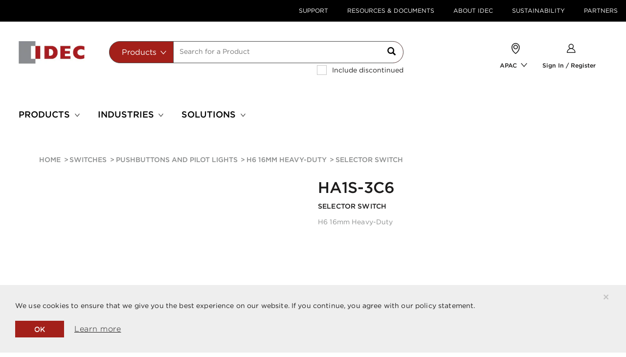

--- FILE ---
content_type: text/html;charset=UTF-8
request_url: https://apac.idec.com/idec-apac/en/SGD/Switches/Pushbuttons-and-Pilot-Lights/H6-16mm-Heavy-Duty/p/HA1S-3C6
body_size: 22681
content:
<!DOCTYPE html>
<html lang="en-sg">
	<head>
	<title>
	   HA1S-3C6 | SELECTOR SWITCH | H6 16mm Heavy-Du | APAC</title>
	<link rel="canonical" href="https://apac.idec.com/idec-apac/en/SGD/Switches/Pushbuttons-and-Pilot-Lights/H6-16mm-Heavy-Duty/p/HA1S-3C6" />
        <link rel="alternate" hreflang="en-sg" href="https://apac.idec.com/idec-apac/en/SGD/Switches/Pushbuttons-and-Pilot-Lights/H6-16mm-Heavy-Duty/p/HA1S-3C6" />
        <link rel="icon" type="image/png" href="/_ui/responsive/common/media/images/favicon.ico">
			<meta charset="utf-8">
	<meta name="viewport" content="width=device-width, initial-scale=1, user-scalable=no">
	<meta name="keywords">
<meta name="description">
<meta name="robots" content="index,follow">
<meta property="og:title" content="HA1S-3C6 | SELECTOR SWITCH | H6 16mm Heavy-Du | APAC" />
        <meta property="og:type" content="website" />
        <meta property="og:image" content="https://apac.idec.com/_ui/responsive/common/media/images/logo.jpg" />
          <meta property="og:url" content="https://apac.idec.com/idec-apac/en/SGD/Switches/Pushbuttons-and-Pilot-Lights/H6-16mm-Heavy-Duty/p/HA1S-3C6" />


	<link rel="stylesheet" type="text/css" media="all" href="/_ui/responsive/theme-idec/fonts/E930DD5F85B3EBB75.css"/>
<link rel="stylesheet" type="text/css" media="all" href="/_ui/responsive/theme-idec/css/style.min.css"/>
		
		<link rel="stylesheet" type="text/css" media="all" href="/_ui/addons/consignmenttrackingaddon/responsive/common/css/consignmenttrackingaddon.css"/>
		<link rel="stylesheet" type="text/css" media="all" href="/_ui/addons/customerticketingaddon/responsive/common/css/customerticketingaddon.css"/>
		<link rel="stylesheet" type="text/css" media="all" href="/_ui/addons/cybersourceb2cpaymentaddon/responsive/common/css/cybersourceb2cpaymentaddon.css"/>
		<link rel="stylesheet" type="text/css" media="all" href="/_ui/addons/cybersourcepaymentaddon/responsive/common/css/cybersourcepaymentaddon.css"/>
		<link rel="stylesheet" type="text/css" media="all" href="/_ui/addons/cybersourcepaymentaddon/responsive/common/css/jquery-ui.css"/>
		<link rel="stylesheet" type="text/css" media="all" href="/_ui/addons/orderselfserviceaddon/responsive/common/css/orderselfserviceaddon.css"/>
		<link rel="stylesheet" type="text/css" media="all" href="/_ui/addons/smarteditaddon/responsive/common/css/smarteditaddon.css"/>
		<link rel="stylesheet" type="text/css" media="all" href="/_ui/addons/textfieldconfiguratortemplateaddon/responsive/common/css/textfieldconfiguratortemplateaddon.css"/>
		




  












<script>
    dataLayer = [{
        'pageCategory':'default',
        'visitorType': 'high-value'
    }];
</script>

<!-- Google Tag Manager -->


    <script type="text/javascript" data-cookieconsent="ignore">
        var gtmContainerId = 'GTM-W8C9MBD';
        
        var customerId = '';
        (function(w, d, s, l, i) {

            w[l] = w[l] || [];
            w[l].push({
                'gtm.start' : new Date().getTime(),
                event : 'gtm.js'
            });
            w[l].push({
                'SJSAE' : customerId
            });
            var f = d.getElementsByTagName(s)[0], j = d.createElement(s), dl = l != 'dataLayer' ? '&l=' + l : '';
            j.async = true;
            j.src = '//www.googletagmanager.com/gtm.js?id=' + i + dl;
            f.parentNode.insertBefore(j, f);
        })(window, document, 'script', 'dataLayer', gtmContainerId);
    </script>

<!-- End Google Tag Manager -->




<script type="text/javascript" src="/_ui/shared/js/analyticsmediator.js"></script>
<script type="text/javascript">
/* Google Analytics */

var googleAnalyticsTrackingId = 'UA-9823333-1';
var _gaq = _gaq || [];
_gaq.push(['_setAccount', googleAnalyticsTrackingId]);

 
            dataLayer.push({
                event: 'view_item',
                currency: 'SGD',
                value: '0.0',
                ecommerce: {
                    items: [
                            {
                              item_id: 'HA1S-3C6',
                              item_name: 'SELECTOR SWITCH',
                              /* For PDP, SP code is not applicable. Hence the value is empty */
                              coupon: '',
                              discount: '0',
                              index: '1',
                              item_brand: 'IDEC CORPORATION JAPAN',
                              
                              item_category: 'H6 16mm Heavy-Duty',
                              item_category2: 'Pushbuttons and Pilot Lights',
                              item_category3: 'Switches',
                              
                              item_list_name: "Related Products",
                              item_list_id: '',
                              location_id: 'GTM-W8C9MBD',
                              price: '0.0',
                              /* For PDP, default quantity is 1. Add to cart event will update the selected quantities */
                              quantity: '1'
                            }
                        ]
                }
            });
	</script>
<script type="text/javascript">
(function() {
	var ga = document.createElement('script'); ga.type = 'text/javascript'; ga.async = true;
	ga.src = ('https:' == document.location.protocol ? 'https://ssl' : 'http://www') + '.google-analytics.com/ga.js';
	var s = document.getElementsByTagName('script')[0]; s.parentNode.insertBefore(ga, s);
})();

function trackAddToCart_google(productCode, quantityAdded) {
	_gaq.push(['_trackEvent', 'Cart', 'AddToCart', productCode, quantityAdded]);
}

function trackUpdateCart(productCode, initialQuantity, newQuantity) {
	if (initialQuantity != newQuantity) {
		if (initialQuantity > newQuantity) {
			_gaq.push(['_trackEvent', 'Cart', 'RemoveFromCart', productCode, initialQuantity - newQuantity]);
		} else {
			_gaq.push(['_trackEvent', 'Cart', 'AddToCart', productCode, newQuantity - initialQuantity]);
		}
	}
}

function trackRemoveFromCart(productCode, initialQuantity) {
	_gaq.push(['_trackEvent', 'Cart', 'RemoveFromCart', productCode, initialQuantity]);
}

</script>
<script type="text/javascript">
window.mediator.subscribe('trackAddToCart', function(data) {
	if (data.productCode && data.quantity)
	{
		trackAddToCart_google(data.productCode, data.quantity);
	}
});

window.mediator.subscribe('trackUpdateCart', function(data) {
	if (data.productCode && data.initialCartQuantity && data.newCartQuantity)
	{
		trackUpdateCart(data.productCode, data.initialCartQuantity, data.newCartQuantity);
	}
});

window.mediator.subscribe('trackRemoveFromCart', function(data) {
	if (data.productCode && data.initialCartQuantity)
	{
		trackRemoveFromCart(data.productCode, data.initialCartQuantity);
	}
});
</script>
<!-- Google Tag Manager Data Attributes - START -->
<script type="text/javascript">
    
    // --------- Product Page ---------
    
    dataLayer.push({
        'pageCategory': 'products details',
        'pageType': 'product',
        'pageName': 'SELECTOR SWITCH',
        'event': 'productClick',
        'ecommerce': {
            'click': {
                'products': [
                    
{
'name': 'SELECTOR SWITCH',
'id': '',
'price': '0.0',
'discontinued': 'false',
'categories': ',H6 16mm Heavy-Duty',
'variant': 'HA1S-3C6',

'position': "1"
}
                ]
            }
        }
    });
    </script>
<!-- Google Tag Manager Data Attributes - Part 2 of 4 - END -->
<noscript>Your browser does not support JavaScript!</noscript>

<script>(window.BOOMR_mq=window.BOOMR_mq||[]).push(["addVar",{"rua.upush":"false","rua.cpush":"false","rua.upre":"false","rua.cpre":"false","rua.uprl":"false","rua.cprl":"false","rua.cprf":"false","rua.trans":"","rua.cook":"false","rua.ims":"false","rua.ufprl":"false","rua.cfprl":"false","rua.isuxp":"false","rua.texp":"norulematch","rua.ceh":"false","rua.ueh":"false","rua.ieh.st":"0"}]);</script>
                              <script>!function(e){var n="https://s.go-mpulse.net/boomerang/";if("False"=="True")e.BOOMR_config=e.BOOMR_config||{},e.BOOMR_config.PageParams=e.BOOMR_config.PageParams||{},e.BOOMR_config.PageParams.pci=!0,n="https://s2.go-mpulse.net/boomerang/";if(window.BOOMR_API_key="BJG5Y-GES32-LGF94-6JMEY-HKKVG",function(){function e(){if(!o){var e=document.createElement("script");e.id="boomr-scr-as",e.src=window.BOOMR.url,e.async=!0,i.parentNode.appendChild(e),o=!0}}function t(e){o=!0;var n,t,a,r,d=document,O=window;if(window.BOOMR.snippetMethod=e?"if":"i",t=function(e,n){var t=d.createElement("script");t.id=n||"boomr-if-as",t.src=window.BOOMR.url,BOOMR_lstart=(new Date).getTime(),e=e||d.body,e.appendChild(t)},!window.addEventListener&&window.attachEvent&&navigator.userAgent.match(/MSIE [67]\./))return window.BOOMR.snippetMethod="s",void t(i.parentNode,"boomr-async");a=document.createElement("IFRAME"),a.src="about:blank",a.title="",a.role="presentation",a.loading="eager",r=(a.frameElement||a).style,r.width=0,r.height=0,r.border=0,r.display="none",i.parentNode.appendChild(a);try{O=a.contentWindow,d=O.document.open()}catch(_){n=document.domain,a.src="javascript:var d=document.open();d.domain='"+n+"';void(0);",O=a.contentWindow,d=O.document.open()}if(n)d._boomrl=function(){this.domain=n,t()},d.write("<bo"+"dy onload='document._boomrl();'>");else if(O._boomrl=function(){t()},O.addEventListener)O.addEventListener("load",O._boomrl,!1);else if(O.attachEvent)O.attachEvent("onload",O._boomrl);d.close()}function a(e){window.BOOMR_onload=e&&e.timeStamp||(new Date).getTime()}if(!window.BOOMR||!window.BOOMR.version&&!window.BOOMR.snippetExecuted){window.BOOMR=window.BOOMR||{},window.BOOMR.snippetStart=(new Date).getTime(),window.BOOMR.snippetExecuted=!0,window.BOOMR.snippetVersion=12,window.BOOMR.url=n+"BJG5Y-GES32-LGF94-6JMEY-HKKVG";var i=document.currentScript||document.getElementsByTagName("script")[0],o=!1,r=document.createElement("link");if(r.relList&&"function"==typeof r.relList.supports&&r.relList.supports("preload")&&"as"in r)window.BOOMR.snippetMethod="p",r.href=window.BOOMR.url,r.rel="preload",r.as="script",r.addEventListener("load",e),r.addEventListener("error",function(){t(!0)}),setTimeout(function(){if(!o)t(!0)},3e3),BOOMR_lstart=(new Date).getTime(),i.parentNode.appendChild(r);else t(!1);if(window.addEventListener)window.addEventListener("load",a,!1);else if(window.attachEvent)window.attachEvent("onload",a)}}(),"".length>0)if(e&&"performance"in e&&e.performance&&"function"==typeof e.performance.setResourceTimingBufferSize)e.performance.setResourceTimingBufferSize();!function(){if(BOOMR=e.BOOMR||{},BOOMR.plugins=BOOMR.plugins||{},!BOOMR.plugins.AK){var n=""=="true"?1:0,t="",a="aoajwuqxfxvxs2lzntdq-f-960b65a30-clientnsv4-s.akamaihd.net",i="false"=="true"?2:1,o={"ak.v":"39","ak.cp":"1303875","ak.ai":parseInt("780475",10),"ak.ol":"0","ak.cr":25,"ak.ipv":4,"ak.proto":"h2","ak.rid":"14c74777","ak.r":29300,"ak.a2":n,"ak.m":"dsca","ak.n":"essl","ak.bpcip":"3.128.155.0","ak.cport":41844,"ak.gh":"23.45.235.188","ak.quicv":"","ak.tlsv":"tls1.3","ak.0rtt":"","ak.0rtt.ed":"","ak.csrc":"-","ak.acc":"","ak.t":"1769565383","ak.ak":"hOBiQwZUYzCg5VSAfCLimQ==EuRATNZxWpQAZuxkoBi/7YWsfK6hw116Io8cj4Ew+S4mloJbCHIsmkdPJZOITTwJzmugSpoOig9ky6dktmaj0CKAe4zqvZlJFRnLf8nP37Y7qVwXAELLx+NNNiMhlcknfhRTjDf/MgdguPZxOtPmbcTGEr+2Zk93YQ86VyVL5pWVwuJOKCiFYPaC54ph0obmZtw6RrVXMVP+n2hzt69h4B8gqDedaHVsaJlMjFPYgXvpW1d/XhDTlLXsVP4ry5qsWwrd/KX6euanA9igoFxP9uiQbZ4i6X/rPg1TQmI8B6HWcfFtWB6uk8/Pa0YPKCgbmuqsMBNtdKzz8zMt0B6YwXlVDGFNHml4LCDfvqIN70vFBDwmI9ESwA75jX2F1QTsr5pR03V1MSOM9qp+XfW815CflM41al5kCbxrK+6Ilvw=","ak.pv":"115","ak.dpoabenc":"","ak.tf":i};if(""!==t)o["ak.ruds"]=t;var r={i:!1,av:function(n){var t="http.initiator";if(n&&(!n[t]||"spa_hard"===n[t]))o["ak.feo"]=void 0!==e.aFeoApplied?1:0,BOOMR.addVar(o)},rv:function(){var e=["ak.bpcip","ak.cport","ak.cr","ak.csrc","ak.gh","ak.ipv","ak.m","ak.n","ak.ol","ak.proto","ak.quicv","ak.tlsv","ak.0rtt","ak.0rtt.ed","ak.r","ak.acc","ak.t","ak.tf"];BOOMR.removeVar(e)}};BOOMR.plugins.AK={akVars:o,akDNSPreFetchDomain:a,init:function(){if(!r.i){var e=BOOMR.subscribe;e("before_beacon",r.av,null,null),e("onbeacon",r.rv,null,null),r.i=!0}return this},is_complete:function(){return!0}}}}()}(window);</script></head>

<body class="page-productDetails pageType-ProductPage template-pages-product-productLayout1Page  smartedit-page-uid-productDetails smartedit-page-uuid-eyJpdGVtSWQiOiJwcm9kdWN0RGV0YWlscyIsImNhdGFsb2dJZCI6IkdMT0JBTC1Db250ZW50Q2F0YWxvZyIsImNhdGFsb2dWZXJzaW9uIjoiT25saW5lIn0= smartedit-catalog-version-uuid-GLOBAL-ContentCatalog/Online  language-en">

    


<!-- Google Tag Manager (noscript)-->
<noscript>
    <iframe src="//www.googletagmanager.com/ns.html?id=GTM-W8C9MBD" height="0"
            width="0" class="visibility-none" sandbox="allow-forms allow-scripts"></iframe>
</noscript>
<!-- End Google Tag Manager (noscript)--><div id="app">
		


<register-translations
        :translations="{
        'search.placeholder': `Search for a Product`,
        'text.search': 'Search',
        'documents.search.all': 'All Documents',
        'documents.search.application.notes': `Application Notes`,
        'documents.search.approvals.and.standards': 'Approvals and Standars',
        'documents.search.cad.files': 'CAD Files',
        'documents.search.catalogs.and.brochures': 'Catalogs & Brochures',
        'documents.search.manuals': 'Manuals',
        'autocomplete.products': 'Products',
        'autocomplete.documents': 'Documents',
        'autocomplete.all': 'All',
        'autocomplete.pages': 'Content and Support',
        'autocomplete.series': 'Series',
        'autocomplete.topProduct': 'Top product matches for',
        'search.viewDetails': 'view details',
        'search.download.cad': 'CAD',
        'search.downloads': 'downloads',
        'search.viewAll': 'View all',
        'search.viewAll.series': 'View all series',
        'search.dateUploaded': 'Date uploaded',
        'search.languages': 'Language(s)',
        'search.download': 'download',
        'search.pages': 'Content and Support',
        'search.view': 'view',
        'search.learnMore': 'learn more',
        'search.readMore': 'Read More',
        'search.resultsFound': 'results found',
        'search.showAll.series': 'Show all series',
        'password.minimum.characters': 'at least 8 characters',
        'password.digit': 'at least 1 digit',
        'password.uppercase': 'at least 1 uppercase letter',
        'password.lowercase': 'at least 1 lowercase letter',
        'password.requirements': 'Password Requirements',
        'noresults.noMatches': 'No matches found for {0}',
        'noresults.didYouMean': 'Did you mean?',
        'noresults.lookingFor': 'Didn’t find what you were looking for?',
        'noresults.tryTips': 'Try these tips to improve your search results:',
        'noresults.checkMisspelling': `Check your search for misspellings.`,
        'noresults.useKeyword': 'Use a more general keyword.',
        'noresults.searchProducts': 'Search by products:',
        'noresults.tryOur': 'Try our <a class=link href={0}>Product Selection Guide.</a>',
        'noresults.tryTo': 'Try to <a class=link href={0}>Search by Product Feature.</a>',
        'noresults.needHelp': `Need help?`,
        'noresults.findHelpful': 'Find helpful information in the <a class=link href={0}>FAQ.</a>',
        'noresults.findHelp': `Need help from an IDEC associate? <a class=link href={0}>Contact Us.</a>`,
        'basket.save.cart.action.cancel': 'Cancel',
        'basket.added.to.basket': 'Added to Your Cart',
        'mycompany.priceandinventory.resultsFor': 'Your results for {0}',
        'mycompany.priceandinventory.noOfProducts': '{0} Products',
        'mycompany.priceandinventory.discontinued': 'Product discontinued on {0}',
        'mycompany.priceandinventory.items': '{0} item/s',
        'mycompany.priceandinventory.priceFor': 'Your Price for {0}',
        'myaccount.tableheader.product': 'Product',
        'myaccount.tableheader.priceandinventory': 'Price & Inventory',
        'myaccount.tableheader.qty': 'Qty',
        'myaccount.tableheader.subtotal': 'Subtotal',
        'myaccount.tableheader.available.qty': 'myaccount.tableheader.available.qty',
        'myaccount.tableheader.compPartNo': 'Competitor Part Number',
        'myaccount.tableheader.compName': 'Competitor Name',
        'myaccount.tableheader.idecPartNo': 'IDEC Part Number',
        'myaccount.spRequest.businessInfo': 'Business Information',
        'myaccount.spRequest.endUser': 'User information',
        'myaccount.spRequest.businessInfo.companyName': 'End User ',
        'myaccount.spRequest.businessInfo.contactPerson': 'Customer Name',
        'myaccount.spRequest.businessInfo.depName': 'Department Name',
        'myaccount.spRequest.businessInfo.phoneNo': 'Phone Number ',
        'myaccount.spRequest.businessInfo.appNo': 'authorization approval number',
        'myaccount.spRequest.businessInfo.further': 'Address Line 1 ',
        'myaccount.spRequest.businessInfo.subarea': 'Address Line 2',
        'myaccount.spRequest.businessInfo.cityVillage': 'City',
        'myaccount.spRequest.businessInfo.prefectureName': 'State',
        'myaccount.spRequest.businessInfo.postcode': 'Post Code',
        'myaccount.spRequest.businessInfo.2ndDistr': '2nd distributor(Optional)',
        'myaccount.spRequest.businessInfo.3rdDistr': '3rd Distributor (Optional)',
        'myaccount.spRequest.businessInfo.finalDistr': 'Final Delivery User ',
        'myaccount.spRequest.reasonForReq': 'Reason for Request',
        'myaccount.spRequest.reasonForReq.marketInfo': 'Market information',
        'myaccount.spRequest.reasonForReq.competitors': 'Conflict information, applications, etc.',
        'myaccount.spRequest.reasonForReq.benefits': 'Benefit for Distributors/IDEC',
        'myaccount.spRequest.reasonForReq.benefitsSub': 'User demand, effect of special price',
        'myaccount.spRequest.reasonForReq.addComment': 'Please fill in',
        'myaccount.spRequest.timePeriod': 'Time Period',
        'myaccount.spRequest.timePeriod.subText': 'Special price is valid for up to 1 year',
        'myaccount.spRequest.timePeriod.oneTimeOnly': 'One Time Only (valid for 1 month)',
        'myaccount.spRequest.timePeriod.oneYear': 'One Year',
        'myaccount.spRequest.timePeriod.period': 'Period ',
        'text.company.special.price.renew.time.period.period.from': 'From',
        'text.company.special.price.renew.time.period.period.to': 'To',
        'myaccount.spRequest.reqDetails': 'Request Details',
        'myaccount.spRequest.reqDetails.searchBy': 'SearchBy',
        'myaccount.spRequest.reqDetails.part': 'Part number',
        'myaccount.spRequest.reqDetails.series': 'Series',
        'myaccount.spRequest.reqDetails.resultsText': 'Top {0} matches for <strong>{1}</strong>',
        'myaccount.spRequest.row.partNo': 'Part No',
        'myaccount.spRequest.row.specialPrice': 'Special Price ',
        'myaccount.spRequest.row.discount': 'Discount %',
        'text.company.special.price.renew.item.minQty': 'Min Req Qty',
        'myaccount.spRequest.row.2ndDistr': '2nd Dist price',
        'myaccount.spRequest.row.3rdDistr': '3rd Dist price ',
        'myaccount.spRequest.row.endUser': 'Quoted Price',
        'myaccount.spRequest.row.contractedQty': 'Annual Usage Qty ',
        'myaccount.spRequest.row.competitorName': 'Competitor Name ',
        'myaccount.spRequest.row.compSeries': 'Competitor Series',
        'myaccount.spRequest.row.compItemNo': 'Competitor Model No',
        'myaccount.spRequest.row.compPrice': 'Target Resale Price',
        'text.company.manage.unit.user.remove': 'Remove',
        'myaccount.spRequest.row.optional': '(optional)',
        'product.discontinued': `This Product Is Discontinued`,
        'product.sellable': `This Product is Currently Available in Limited Quantities, please contact IDEC Customer Services 1-800-262-4332 for more information`,
        'series.discontinued.from': 'Series discontinued on',
        'series.keyFeatures.title': 'Key Features',
        'text.company.special.price.renew.requestedBy.idecSalesStaff': 'IDEC Sales Person',
        'text.company.special.price.renew.requestedBy.departmentName': 'Department name ',
        'text.company.special.price.renew.requestedBy.requestUserEmail': 'Email Address ',
        'text.company.special.price.renew.requestedBy.requestUserName': 'Name',
        'specialprice.requestedby': 'Requested by',
        'b2busergroup.b2badmingroup.name': 'Administrator',
        'b2busergroup.b2bwebedigroup.name': 'B2B Web-EDI',
        'b2busergroup.b2bemployeegroup.name': 'B2B Employee Group',
        'b2busergroup.B2Ppricelistgroup.name': 'B2B PriceList Group',
        'b2busergroup.B2Pdocumentgroup.name': 'B2B Document Group',
        'b2busergroup.b2bapprovergroup.name': 'B2B Approver',
        'b2busergroup.b2bcustomergroup.name': 'B2B Customer',
        'b2busergroup.b2bmanagergroup.name': 'B2B Manager',
        'b2busergroup.b2bmanagementgroup.name': 'Management',
        'b2busergroup.b2baccountinggroup.name': 'Accountant',
        'b2busergroup.b2borderergroup.name': 'Orderer',
        'b2busergroup.b2bsalesgroup.name': 'Sales',
        'b2busergroup.b2bidecadmingroup.name': 'B2B IDEC Admin',
        'b2busergroup.b2badminauthonlygroup.name': `Administrator Auth Only`,
        'b2busergroup.b2pApemAdminGroup.name': `B2P Admin Group`,
        'b2busergroup.b2pApemPartnerGroup.name': `B2P Partner Group`,
        'b2busergroup.b2pApemSasStockGroup.name': `APEM SAS Stock`,
        'b2busergroup.b2pApemStockSamplesGroup.name': `Stock Samples`,
        'b2busergroup.b2bEuManagementGroup.name': `Management`,
        'input.empty.error.message': `Input cannot be empty.`,
        'product.discontinued.date': 'Product is discontinued on',
        'poNo.max.number.characters': 'Please enter 20 characters max.',
        'series.discontinued': 'This Series Is Discontinued',
        'checkout.specialPrice.entry.error': 'No special price was found using the discount number: {0}.',
        'myaccount.spRequest.searchby.partno': 'Please enter the Part number',
        'myaccount.spRequest.searchby.series': 'Please enter the Series',
        'product.specification.boolean.true': 'Yes',
        'product.specification.boolean.false': 'No',
        'adaptivesearch.facet.value.filter.by': 'Filter by',
        'adaptivesearch.facet.value.showMore': 'Show more...',
        'adaptivesearch.facet.value.showLess': 'Show less...',
        'search.nav.done.button': 'Done',
        'pdp.document.name': 'Description',
        'pdp.file.type': 'File Type',
        'pdp.date.updated': 'Date Updated',
        'product.tab.key.features': 'Key Features',
        'product.tab.specifications': 'Specifications',
        'product.tab.documents': 'Downloads',
        'product.tab.related.products': 'Related Products',
        'product.tab.downloads': 'Downloads',
        'product.tab.upgrades': 'Upgrades',
        'product.tab.alternative.products': 'Alternative Products',
        'series.tab.need.help' : `Need Help`,
        'series.tab.documents' : 'Downloads',
        'series.tab.products' : 'Product Selection',
        'series.tab.features' : 'Features',
        'series.tab.our.services' : 'Our Services',
        'series.document.name' : 'Description',
        'series.document.file.type' : 'File Type',
        'series.document.date.updated' : 'Date Updated',
        'search.page.sortTitle' : 'Sort by:',
        'sorting.displayLabel' : 'Display',
        'sorting.placedByLabel' : 'Placed by',
        'sorting.sortByLabel' : 'Sort by',
        'sort.label'           :'Sort By',
        'sort.label.document.type': 'Document type',
        'product.search.msrPrice': 'MSRP',
        'myaccount.spRequest.businessInfo.endUserStaffName.required':'true',
        'myaccount.spRequest.businessInfo.endUserCompanyName.required':'true',
        'myaccount.spRequest.businessInfo.endUserDepartment.required':'false',
        'myaccount.spRequest.businessInfo.endUserPhone.required':'true',
        'myaccount.spRequest.businessInfo.approvalNum.required':'false',
        'myaccount.spRequest.businessInfo.endUserAddress2.required':'true',
        'myaccount.spRequest.businessInfo.endUserAddress1.required':'false',
        'myaccount.spRequest.businessInfo.endUserAddressCity.required':'true',
        'myaccount.spRequest.businessInfo.endUserAddressPrefecture.required':'true',
        'myaccount.spRequest.businessInfo.endUserAddressPostcode.required':'true',
        'myaccount.spRequest.businessInfo.secondDistributorCompany.required':'false',
        'myaccount.spRequest.businessInfo.secondDistributorContact.required':'false',
        'myaccount.spRequest.businessInfo.thirdDistributorCompany.required':'false',
        'myaccount.spRequest.businessInfo.thirdDistributorContact.required':'false',
        'myaccount.spRequest.businessInfo.finalDeliveryUser.required':'false',
        'myaccount.spRequest.reasonForReq.marketInformation.required':'false',
        'myaccount.spRequest.reasonForReq.benefitForDistributors.required':'false',
        'myaccount.spRequest.period.required':'true',
        'text.company.special.price.period.from.required':'false',
        'text.company.special.price.period.to.required':'false',
        'text.company.special.price.requestedBy.requestUserName.required':'false',
        'text.company.special.price.requestedBy.requestUserEmail.required':'true',
        'text.company.special.price.requestedBy.departmentName.required':'false',
        'text.company.special.price.requestedBy.idecSalesStaff.required':'false',
        'myaccount.spRequest.row.DistGPM':'Dist GPM',
        'myaccount.spRequest.businessInfo.endUserCompetitorName.required':'true',
        'myaccount.spRequest.businessInfo.endUserCompetitorName':'Competitor Name',
        'series.productselection.partnumber' : 'Part Number',
        'series.productselection.description' : 'Description',
        'series.productselection.features' : 'Key Features',
        'text.account.quoteHistory' : 'Quote History',
        'text.account.quoteSummary' : 'Quote Summary',
        'text.account.quoteNo' : 'Quote No',
        'text.account.placedOn' : 'Placed On',
        'text.account.placedBy' : 'Placed By',
        'text.account.status' : 'Status',
        'text.account.productInformation' : 'Product Information',
        'text.account.noQuoteFound' : 'No Quote Found',
        'text.account.partNo' : 'Part No',
        'text.account.qty' : 'QTY',
        'text.account.qtyRequested' : 'Requested QTY',
        'text.account.requestedFor' : 'Requested For',
        'text.account.yourQuote' : 'Your Quote',
        'text.item.partNo' : 'Part No',
        'text.item.hinban' : 'Hinban',
        'text.item.requestedDelivery' : 'Requested Delivery',
        'text.item.qty' : 'QTY',
        'text.item.removeItem' : 'Remove Item',
        'text.item.requestAQuote' : 'Request For Quote',
        'text.item.yourQuoteIsCurrentlyEmpty' : 'No Quote Found',
        'text.account.status.submitted' : 'Submitted',
        'optional.field.label' : 'Optional',
        'sort.label.show.all' : 'Show All',
        'include.discontinued.products' : 'Include discontinued',
        'order.history.sort.option.date.desc' : 'Newest to Oldest',
        'order.history.sort.option.date.asc' : 'Oldest to Newest',
        'order.history.sort.option.customer.po.desc' : 'PO Number Desc',
        'order.history.sort.option.customer.po.asc' : 'PO Number Asc',
        'order.history.sort.option.description.desc' : 'Description Desc',
        'order.history.sort.option.description.asc' : 'Description Asc',
        'order.history.sort.option.created.by.desc' : 'Created By Desc',
        'order.history.sort.option.created.by.asc' : 'Created By Asc',
        'order.history.order.option.all' : 'All Orders',
        'order.history.order.option.open' : 'Open Orders',
        'order.history.order.option.closed' : 'Closed Orders',
        'order.history.createdBy.option.all' : 'All',
        'order.history.createdBy.option.me' : 'Me',
        'text.company.manage.unit.user.LOGGEDIN' : 'text.company.manage.unit.user.LOGGEDIN',
        'text.company.manage.unit.user.REGISTERED' : 'text.company.manage.unit.user.REGISTERED',
        'text.company.manage.unit.user.VERIFIED' : 'text.company.manage.unit.user.VERIFIED',
    }"
></register-translations><loading></loading>
		<main data-currency-iso-code="SGD">
			<a href="#skip-to-content" rel="nofollow" class="skiptocontent" data-role="none">Skip to content</a>
			<a href="#skiptonavigation" rel="nofollow" class="skiptonavigation" data-role="none">Skip to navigation menu</a>


			<div id="headerWrapper">
<div class="yCmsContentSlot hidden-xs">
<div class=" js- NAVcompONENT topHeader__wrapper hidden-xs"
      data-title="">
      <nav class="__child-wrap container">
         <div class="topHeader__item">
                        <a href="/idec-apac/en/SGD/support" title="Support">Support</a></div>
                  <div class="topHeader__item">
                        <a href="/idec-apac/en/SGD/resources_and_documents" title="Resources &amp; Documents">Resources &amp; Documents</a></div>
                  <div class="topHeader__item">
                        <a href="/idec-apac/en/SGD/about_IDEC" title="About IDEC">About IDEC</a></div>
                  <div class="topHeader__item">
                        <a href="/idec-apac/en/SGD/sustainability" title="Sustainability">Sustainability</a></div>
                  <div class="topHeader__item">
                        <a href="/idec-apac/en/SGD/my-company/dashboard" title="Partners">Partners</a></div>
                  </nav>
   </div>
   </div><div id="js-cookie-notification" class="alert alert-dismissable cookie-alert--top">
        <button class="js-cookie-notification-accept close" aria-hidden="true" data-dismiss="alert" type="button">
            ×</button>
        <p class="js-cookie-notification__text">We use cookies to ensure that we give you the best experience on our website. If you continue, you agree with our policy statement.</p>
        <div class="js-cookie-notification__buttons">
            <button class="js-cookie-notification-accept close" aria-hidden="true" data-dismiss="alert" type="button">
                OK</button>
            <a href="/idec-apac/en/SGD/about_IDEC/privacy_policy" class="btn btn--underline">Learn more</a>
        </div>
    </div>
<header class="js-mainHeader">
    <nav class="navigation navigation--middle js-navigation--middle" role="navigation">
        <div>
            <div class="desktop__nav custom-container">
                <div class="row nav__row1 no-gutters"
                 :class="false ? 'idec-site-banner-top_row1' : ''">
                    <div class="mobile__nav__row mobile__nav__row--table col-xs-12 visible-xs">
                        <div class="mobile__nav__row--table-group">
                            <div class="mobile__nav__row--table-row">
                                <div class="mobile__nav__row--table-cell visible-xs hidden-sm col-xs-4 position--relative">
                                    <button class="mobile__nav__row--btn btn mobile__nav__row--btn-menu js-toggle-sm-navigation position--relative"
                                            type="button" name="menu-mobile">
                                        <icon name="menu-mobile" class="menu-mobile"></icon>
                                    </button>
                                </div>

                                <div class="mobile__nav__row--table-cell visible-xs col-xs-4">
                                    <div class="yCmsComponent yComponentWrapper">
<div class="banner-cms simple-banner mobile-full-bleed">
		<a href="/idec-apac/en/SGD"><img title="IDEC Corporation"
					alt="IDEC Corporation" src="/medias/logo.jpg?context=bWFzdGVyfGltYWdlc3w3MTEyfGltYWdlL2pwZWd8aW1hZ2VzL2gwZi9oMjgvODg3MTA5NTIwNTkxOC5qcGd8NmQ5YmE2YWY3ZTI1NmFjMTA0Mzc2Yjc4ZDQ1OGY0YWMzNTQwOGE0ZmFjODg5MGEwMzg5OGFhZjE4ZTk4MmE2YQ"></a>
			</div>
</div></div>
                                <div
                                            class="mobile__nav__row--table-cell js-mini-cart-link visible-xs position--relative col-xs-4"
                                            data-mini-cart-url="/idec-apac/en/SGD/cart/rollover/MiniCart?componentUid="
                                            data-mini-cart-refresh-url="/idec-apac/en/SGD/cart/miniCart/Total?totalDisplay="
                                            data-mini-cart-name="Cart"
                                            data-mini-cart-empty-name="Empty Cart"
                                            data-mini-cart-items-text="Items"
                                    >
                                        <div class="yCmsComponent">
</div></div>

                                    
                                </div>
                        </div>
                    </div>
                     <div class="visible-xs col-xs-12">
                        <div class="site-search header-site-search">
                            <div class="yCmsComponent">
<Autocomplete
	form-name="search_form_SearchBox"
	form-action="/idec-apac/en/SGD/search/"
	:min-characters-before-request="2"
	:wait-time-before-request="500"
	:display-product-images="true"
	store="idec-apac"
    is-anonymous="true"
	:new-disign-search="false ? false : true" 
></Autocomplete>

</div></div>
                        </div>

                    <div class="nav__left  hidden-xs"
                    :class="true ? 'col-xs-12 col-sm-2 header_logo' : 'col-xs-12 col-sm-3' "
                    >
                        <div class="yCmsComponent yComponentWrapper">
<div class="banner-cms simple-banner mobile-full-bleed">
		<a href="/idec-apac/en/SGD"><img title="IDEC Corporation"
					alt="IDEC Corporation" src="/medias/logo.jpg?context=bWFzdGVyfGltYWdlc3w3MTEyfGltYWdlL2pwZWd8aW1hZ2VzL2gwZi9oMjgvODg3MTA5NTIwNTkxOC5qcGd8NmQ5YmE2YWY3ZTI1NmFjMTA0Mzc2Yjc4ZDQ1OGY0YWMzNTQwOGE0ZmFjODg5MGEwMzg5OGFhZjE4ZTk4MmE2YQ"></a>
			</div>
</div></div>
                    <div class="hidden-xs"
                        :class="true ? 'header_search_box nav__left col-xs-12 col-sm-7' : '' "
                        >
                           <div class="site-search header-site-search-new-search"
                            >
                                 <div class="yCmsComponent">
<Autocomplete
	form-name="search_form_SearchBox"
	form-action="/idec-apac/en/SGD/search/"
	:min-characters-before-request="2"
	:wait-time-before-request="500"
	:display-product-images="true"
	store="idec-apac"
    is-anonymous="true"
	:new-disign-search="false ? false : true" 
></Autocomplete>

</div></div>
                        </div>
                    <div class="hidden-xs" id="header-print-section"
                    :class="true ? 'header_nav_iocns nav__right col-sm-3' : 'nav__right col-sm-9' ">
                        <ul class="nav__links nav__links--shop_info"
                        :class="[ true ? 'header_Search_nav_iocns' : '',  false ? 'in-header_Search_nav_iocns' : '' ]"
                        >
                            <li aria-hidden="true" class="yCmsComponent">
<li class="nav__parentDropdown nav__languageSelector hidden-xs   "
                  :class="true ? 'new-search-box-place-icons' : '' "  >
                  <div :class="true ? 'new-search-box-place-name' : '' "  >
                     <icon name="language-select-new" style="padding-right: 25px;"></icon> <br :class="true ? '' : 'hidden' " >
                     <a href="https://apac.idec.com/?site=idec-apac">APAC</a>
                     <icon width="10" class="arrow-dropdown" name="arrow-dropdown"></icon>
                     <ul class="nav__dropdown nav__dropdownMyCompany">
                        <li><a href="https://ca.idec.com/?site=idec-ca">Canada</a></li>
                        <li><a href="https://idecchina.cn/?site=idec-cn">China</a></li>
                        <li><a href="https://eu.idec.com/?site=idec-eu">EMEA</a></li>
                        <li><a href="https://in.idec.com/?site=idec-in">India</a></li>
                        <li><a href="https://jp.idec.com/?site=idec-jp">Japan</a></li>
                        <li><a href="https://tw.idec.com/?site=idec-tw">Taiwan</a></li>
                        <li><a href="https://us.idec.com/?site=idec-us">USA</a></li>
                        </ul>
                  </div>
                  </li>
               <li id="TopSignInNavNode"
                           :class="true ? 'new-search-box-icons' : '' "
                            class="nav__parentDropdown hidden-xs
                           
                           ">
                           <icon name="TopSignInNavNodeNew"></icon>  <br :class="true ? '' : 'hidden' " >
                           <span id="TopSignInNavNode_child" class="yCmsComponent nav__link js_nav__link">
<a href="/idec-apac/en/SGD/login" title="Sign In / Register">Sign In / Register</a></span></li>
                        <li id="TopMyQuoteNavNode"
                           :class="true ? 'new-search-box-icons' : '' "
                            class="nav__parentDropdown hidden-xs
                           
                           ">
                           <icon name="TopMyQuoteNavNodeNew"></icon>  <br :class="true ? '' : 'hidden' " >
                           </li>
                     </li><li class="yCmsComponent">
</li></ul>
                    </div>
                </div>
                <div class="row nav__row2" :class="false ? 'idec-site-banner-top_row2' : ''"
                 id="megamenu-print-section">
                    <div class="nav__left col-xs-12 col-sm-7">
                        <nav class="navigation navigation--bottom js_navigation--bottom js-enquire-offcanvas-navigation" role="navigation">
        <div class="navigation__overflow">
            <div class="mobile__menu--listItems p_0">
                <ul class="nav__links nav__links--products js-offcanvas-links mobile__menu--section1">
                    <li class="mobile-dropdown auto nav__links--primary nav__parentDropdown nav__links--primary-has__sub js-enquire-has-sub">
                            <span class="yCmsComponent nav__link js_nav__link">
<a href="/idec-apac/en/SGD/product_category" title="Products">Products</a></span><icon class="arrow-dropdown" width="10px" name="arrow-dropdown"></icon>
                                <div class="sub__navigation js_sub__navigation col-md-12">
                                    <div class="row">
                                        <!-- added dynamaic class where special class will be apem site only -->
                                                <div class="sub-navigation-section nav__dropdown column-20-percent "
                                                :class="false  ? 'nav__dropdown-apem' : ''">
                                                    
                                                    <ul class="sub-navigation-list ">

                                                        <a  class="yCmsComponent sub-navigation-list has-title">
                                                                   Automation</a>
                                                              <a>
                                                                <img-gen src="/medias/Automation.jpg?context=bWFzdGVyfGltYWdlc3wxNTk3NXxpbWFnZS9qcGVnfGltYWdlcy9oNzEvaGI4LzkxMjMxNTM2MDg3MzQuanBnfDk0MGZjMGE3YzhhMWNhYmIyY2QyZGU3MjI1N2UyM2VjMjg2NTlmMjhhMmZmZjY2YmY4MGZhMzZjZTRiZWNiZTQ" alt="Automation" ></img-gen>
                                                            </a>
                                                            <!-- added if condition for apem site for special class to render css styles for apm only -->
                                                                     <!-- added if condition for other than  apem site for  class to render css styles for other than apem only -->
                                                                        <li class="yCmsComponent nav__link--secondary">
<a href="/idec-apac/en/SGD/c/Operator_Interfaces" title="Operator Interface">Operator Interface</a></li><!-- added if condition for apem site for special class to render css styles for apm only -->
                                                                     <!-- added if condition for other than  apem site for  class to render css styles for other than apem only -->
                                                                        <li class="yCmsComponent nav__link--secondary">
<a href="/idec-apac/en/SGD/c/Programmable_Logic_Controller" title="Programmable Logic Controller">Programmable Logic Controller</a></li><!-- added if condition for apem site for special class to render css styles for apm only -->
                                                                     <!-- added if condition for other than  apem site for  class to render css styles for other than apem only -->
                                                                        <li class="yCmsComponent nav__link--secondary">
<a href="/idec-apac/en/SGD/c/Software" title="Software">Software</a></li><!-- added if condition for apem site for special class to render css styles for apm only -->
                                                                     <!-- added if condition for other than  apem site for  class to render css styles for other than apem only -->
                                                                        <li class="yCmsComponent nav__link--secondary">
<a href="/idec-apac/en/SGD/c/Sensors" title="Sensors">Sensors</a></li><!-- added if condition for apem site for special class to render css styles for apm only -->
                                                                     <!-- added if condition for other than  apem site for  class to render css styles for other than apem only -->
                                                                        <li class="yCmsComponent nav__link--secondary">
<a href="/idec-apac/en/SGD/c/Industrial_Ethernet_Devices" title="Industrial Ethernet Devices">Industrial Ethernet Devices</a></li><!-- added if condition for apem site for special class to render css styles for apm only -->
                                                                     <!-- added if condition for other than  apem site for  class to render css styles for other than apem only -->
                                                                        <li class="yCmsComponent nav__link--secondary">
<a href="/idec-apac/en/SGD/c/EW1A_150_Series?page&#61;1" title="AWD Assist Wheel Drive">AWD Assist Wheel Drive</a></li></ul>
                                                    <ul class="sub-navigation-list ">

                                                        <a  class="yCmsComponent sub-navigation-list has-title">
                                                                   Switches & Indicators</a>
                                                              <a>
                                                                <img-gen src="/medias/Switch-pilot.jpg?context=bWFzdGVyfGltYWdlc3wxMzA3N3xpbWFnZS9qcGVnfGltYWdlcy9oYTIvaDZlLzkxMjMxNTM2NzQyNzAuanBnfDVkNjkwMWJiNTQ4ZWE5ODc4YjkxMzIzMGE1Zjk1ZTY2YzE3YjU2Mzk0YzVlZTA0NzRjYjQ2YTU3MDYxOTJmNjY" alt="Switches & Indicators" ></img-gen>
                                                            </a>
                                                            <!-- added if condition for apem site for special class to render css styles for apm only -->
                                                                     <!-- added if condition for other than  apem site for  class to render css styles for other than apem only -->
                                                                        <li class="yCmsComponent nav__link--secondary">
<a href="/idec-apac/en/SGD/c/Switches_Pushbuttons" title="Switches &amp; Pushbuttons">Switches &amp; Pushbuttons</a></li><!-- added if condition for apem site for special class to render css styles for apm only -->
                                                                     <!-- added if condition for other than  apem site for  class to render css styles for other than apem only -->
                                                                        <li class="yCmsComponent nav__link--secondary">
<a href="/idec-apac/en/SGD/c/Indicator_Lights_Buzzers" title="Indicator Lights &amp; Buzzers">Indicator Lights &amp; Buzzers</a></li><!-- added if condition for apem site for special class to render css styles for apm only -->
                                                                     <!-- added if condition for other than  apem site for  class to render css styles for other than apem only -->
                                                                        <li class="yCmsComponent nav__link--secondary">
<a href="/idec-apac/en/SGD/c/LED_Lighting" title="LED Lighting">LED Lighting</a></li></ul>
                                                    <ul class="sub-navigation-list ">

                                                        <a  class="yCmsComponent sub-navigation-list has-title">
                                                                   Industrial Components</a>
                                                              <a>
                                                                <img-gen src="/medias/Safety-explosion.jpg?context=bWFzdGVyfGltYWdlc3wxNjM2OXxpbWFnZS9qcGVnfGltYWdlcy9oYjEvaGE2LzkxMjMyOTkwNjU4ODYuanBnfGFiNmEzNzZiODMzMWY4ODgyYjU0NGM5MTE1NGY5ZDIzMGU5YTdmMDQ4YTIxMzUwMjcxNzA4NmEyNmUxZTU3NDU" alt="Industrial Components" ></img-gen>
                                                            </a>
                                                            <!-- added if condition for apem site for special class to render css styles for apm only -->
                                                                     <!-- added if condition for other than  apem site for  class to render css styles for other than apem only -->
                                                                        <li class="yCmsComponent nav__link--secondary">
<a href="/idec-apac/en/SGD/c/Relays_Timers" title="Relay &amp; Timers">Relay &amp; Timers</a></li><!-- added if condition for apem site for special class to render css styles for apm only -->
                                                                     <!-- added if condition for other than  apem site for  class to render css styles for other than apem only -->
                                                                        <li class="yCmsComponent nav__link--secondary">
<a href="/idec-apac/en/SGD/c/Power_Supplies" title="Power Supplies">Power Supplies</a></li><!-- added if condition for apem site for special class to render css styles for apm only -->
                                                                     <!-- added if condition for other than  apem site for  class to render css styles for other than apem only -->
                                                                        <li class="yCmsComponent nav__link--secondary">
<a href="/idec-apac/en/SGD/c/Circuit_Protectors" title="Circuit Protectors">Circuit Protectors</a></li><!-- added if condition for apem site for special class to render css styles for apm only -->
                                                                     <!-- added if condition for other than  apem site for  class to render css styles for other than apem only -->
                                                                        <li class="yCmsComponent nav__link--secondary">
<a href="/idec-apac/en/SGD/c/Connection_Devices" title="Connection Devices">Connection Devices</a></li></ul>
                                                    <ul class="sub-navigation-list ">

                                                        <a  class="yCmsComponent sub-navigation-list has-title">
                                                                   Safety & Explosion Protection</a>
                                                              <a>
                                                                <img-gen src="/medias/Panel-products-1.jpg?context=bWFzdGVyfGltYWdlc3wxNDE1M3xpbWFnZS9qcGVnfGltYWdlcy9oZDIvaGU4LzkxMjMyOTkyNjI0OTQuanBnfDZkYTVjMjMxNDM4MjlmNDAxNmNiMWJjZTIxNTUxYjhjMjEzNDM1Mjg0ZTFlNGM5OTQ1MWMyYjk1MjdkYzIxNDI" alt="Safety & Explosion Protection" ></img-gen>
                                                            </a>
                                                            <!-- added if condition for apem site for special class to render css styles for apm only -->
                                                                     <!-- added if condition for other than  apem site for  class to render css styles for other than apem only -->
                                                                        <li class="yCmsComponent nav__link--secondary">
<a href="/idec-apac/en/SGD/c/Explosion_Proof_Devices" title="Explosion-Proof Devices">Explosion-Proof Devices</a></li><!-- added if condition for apem site for special class to render css styles for apm only -->
                                                                     <!-- added if condition for other than  apem site for  class to render css styles for other than apem only -->
                                                                        <li class="yCmsComponent nav__link--secondary">
<a href="/idec-apac/en/SGD/c/Safety_Components" title="Safety Components">Safety Components</a></li></ul>
                                                    <ul class="sub-navigation-list ">

                                                        <a  class="yCmsComponent sub-navigation-list has-title">
                                                                   AUTO-ID</a>
                                                              <a>
                                                                <img-gen src="/medias/AUTO-ID.jpg?context=bWFzdGVyfGltYWdlc3wxMTA0OXxpbWFnZS9qcGVnfGltYWdlcy9oZDcvaGI1LzkxMjMxNTM3Mzk4MDYuanBnfDkwYTc3OGVlNDQzM2Q4MjM2NDdlOTU0OTBiNTE3ODdjYTU1ZDE0ZDEwOTUyNjM4YjNhMGJhOTkwOTI3YTljNTc" alt="AUTO-ID" ></img-gen>
                                                            </a>
                                                            <!-- added if condition for apem site for special class to render css styles for apm only -->
                                                                     <!-- added if condition for other than  apem site for  class to render css styles for other than apem only -->
                                                                        <li class="yCmsComponent nav__link--secondary">
<a href="/idec-apac/en/SGD/c/AUTO-ID" title="AUTO-ID">AUTO-ID</a></li></ul>
                                                    </div>
                                            </div>
                                </div>
                            </li>
                    <li class="mobile-dropdown auto nav__links--primary nav__parentDropdown nav__links--primary-has__sub js-enquire-has-sub">
                            <span class="yCmsComponent nav__link js_nav__link">
<a href="/idec-apac/en/SGD/industries" title="Industries">Industries</a></span><icon class="arrow-dropdown" width="10px" name="arrow-dropdown"></icon>
                                <div class="sub__navigation js_sub__navigation col-md-3 col-lg-2">
                                    <div class="row">
                                        <!-- added dynamaic class where special class will be apem site only -->
                                                <div class="sub-navigation-section nav__dropdown col-md-12 "
                                                :class="false  ? 'nav__dropdown-apem' : ''">
                                                    
                                                    <ul class="sub-navigation-list has-title">

                                                        <!-- added if condition for apem site for special class to render css styles for apm only -->
                                                                     <!-- added if condition for other than  apem site for  class to render css styles for other than apem only -->
                                                                        <li class="yCmsComponent nav__link--secondary">
<a href="/idec-apac/en/SGD/industries/automotive/automotive_solutions" title="Automotive">Automotive</a></li><!-- added if condition for apem site for special class to render css styles for apm only -->
                                                                     <!-- added if condition for other than  apem site for  class to render css styles for other than apem only -->
                                                                        <li class="yCmsComponent nav__link--secondary">
<a href="/idec-apac/en/SGD/industries/machine_tools/machine_tools_solutions" title="Machine Tools">Machine Tools</a></li><!-- added if condition for apem site for special class to render css styles for apm only -->
                                                                     <!-- added if condition for other than  apem site for  class to render css styles for other than apem only -->
                                                                        <li class="yCmsComponent nav__link--secondary">
<a href="/idec-apac/en/SGD/industries/robotics/robotics_solutions" title="Robotics">Robotics</a></li><!-- added if condition for apem site for special class to render css styles for apm only -->
                                                                     <!-- added if condition for other than  apem site for  class to render css styles for other than apem only -->
                                                                        <li class="yCmsComponent nav__link--secondary">
<a href="/idec-apac/en/SGD/industries/material_handling/material_handling_solutions" title="Material Handling">Material Handling</a></li><!-- added if condition for apem site for special class to render css styles for apm only -->
                                                                     <!-- added if condition for other than  apem site for  class to render css styles for other than apem only -->
                                                                        <li class="yCmsComponent nav__link--secondary">
<a href="/idec-apac/en/SGD/industries/food_and_packaging/food_and_packaging_solutions" title="Food &amp; Packaging">Food &amp; Packaging</a></li><!-- added if condition for apem site for special class to render css styles for apm only -->
                                                                     <!-- added if condition for other than  apem site for  class to render css styles for other than apem only -->
                                                                        <li class="yCmsComponent nav__link--secondary">
<a href="/idec-apac/en/SGD/industries/semiconductor/semiconductor_solutions" title="Semiconductor">Semiconductor</a></li><!-- added if condition for apem site for special class to render css styles for apm only -->
                                                                     <!-- added if condition for other than  apem site for  class to render css styles for other than apem only -->
                                                                        <li class="yCmsComponent nav__link--secondary">
<a href="/idec-apac/en/SGD/industries/special_vehicles/special_vehicles_solutions" title="Special Vehicles">Special Vehicles</a></li><!-- added if condition for apem site for special class to render css styles for apm only -->
                                                                     <!-- added if condition for other than  apem site for  class to render css styles for other than apem only -->
                                                                        <li class="yCmsComponent nav__link--secondary">
<a href="/idec-apac/en/SGD/industries/control_panel/control_panel_solutions" title="Control Panel">Control Panel</a></li></ul>
                                                    </div>
                                            </div>
                                </div>
                            </li>
                    <li class="mobile-dropdown auto nav__links--primary nav__parentDropdown nav__links--primary-has__sub js-enquire-has-sub">
                            <span class="yCmsComponent nav__link js_nav__link">
<a href="/idec-apac/en/SGD/solutions" title="Solutions">Solutions</a></span><icon class="arrow-dropdown" width="10px" name="arrow-dropdown"></icon>
                                <div class="sub__navigation js_sub__navigation col-md-3 col-lg-2">
                                    <div class="row">
                                        <!-- added dynamaic class where special class will be apem site only -->
                                                <div class="sub-navigation-section nav__dropdown col-md-12 "
                                                :class="false  ? 'nav__dropdown-apem' : ''">
                                                    
                                                    <ul class="sub-navigation-list has-title">

                                                        <!-- added if condition for apem site for special class to render css styles for apm only -->
                                                                     <!-- added if condition for other than  apem site for  class to render css styles for other than apem only -->
                                                                        <li class="yCmsComponent nav__link--secondary">
<a href="/idec-apac/en/SGD/RD/safety" title="Safety Solution">Safety Solution</a></li><!-- added if condition for apem site for special class to render css styles for apm only -->
                                                                     <!-- added if condition for other than  apem site for  class to render css styles for other than apem only -->
                                                                        <li class="yCmsComponent nav__link--secondary">
<a href="/idec-apac/en/SGD/solution/clean" title="Keep Clean">Keep Clean</a></li><!-- added if condition for apem site for special class to render css styles for apm only -->
                                                                     <!-- added if condition for other than  apem site for  class to render css styles for other than apem only -->
                                                                        <li class="yCmsComponent nav__link--secondary">
<a href="/idec-apac/en/SGD/solutions/reducing_costs" title="Reducing Costs">Reducing Costs</a></li><!-- added if condition for apem site for special class to render css styles for apm only -->
                                                                     <!-- added if condition for other than  apem site for  class to render css styles for other than apem only -->
                                                                        <li class="yCmsComponent nav__link--secondary">
<a href="/idec-apac/en/SGD/solutions/reducing_carbon_footprint" title="Reducing Carbon Footprint">Reducing Carbon Footprint</a></li><!-- added if condition for apem site for special class to render css styles for apm only -->
                                                                     <!-- added if condition for other than  apem site for  class to render css styles for other than apem only -->
                                                                        <li class="yCmsComponent nav__link--secondary">
<a href="/idec-apac/en/SGD/solutions/minimize_downtime" title="Minimize Downtime">Minimize Downtime</a></li><!-- added if condition for apem site for special class to render css styles for apm only -->
                                                                     <!-- added if condition for other than  apem site for  class to render css styles for other than apem only -->
                                                                        <li class="yCmsComponent nav__link--secondary">
<a href="/idec-apac/en/SGD/solutions/optimize_iiot_practices" title="Optimize IIoT Practices">Optimize IIoT Practices</a></li><!-- added if condition for apem site for special class to render css styles for apm only -->
                                                                     <!-- added if condition for other than  apem site for  class to render css styles for other than apem only -->
                                                                        <li class="yCmsComponent nav__link--secondary">
<a href="/idec-apac/en/SGD/solutions/explosion_protection" title="Explosion Protection">Explosion Protection</a></li><!-- added if condition for apem site for special class to render css styles for apm only -->
                                                                     <!-- added if condition for other than  apem site for  class to render css styles for other than apem only -->
                                                                        <li class="yCmsComponent nav__link--secondary">
<a href="/idec-apac/en/SGD/solutions/manpower_shortage" title="Manpower Shortage">Manpower Shortage</a></li></ul>
                                                    </div>
                                            </div>
                                </div>
                            </li>
                    </ul>
                </div>
            <div class="mobile__menu--close visible-xs">
                <button type="button" class="js-toggle-sm-navigation">
                    <span class="glyphicon glyphicon-remove"></span>
                </button>
            </div>
        </div>
    </nav>
</div>
                    <div class="nav__right col-xs-12 col-sm-5">
                      <div  v-if="false">
                            </div>
                   </div>
                </div>
            </div>
        </div>
    </nav>
    <a id="skiptonavigation"></a>
</header>
</div>

<div class="yCmsContentSlot container-fluid">
</div><a id="skip-to-content"></a>
		<div class="outerWrapper" 
		:class="false ? 'idec-outerWrapper' : ''">
			<div class="yCmsComponent breadcrumb-container">
<div class="breadcrumb-section" :class="false ? 'breadcrumb-section_idec' : ''" >
        <ol class="breadcrumb">
	<li>
	 <a href="/idec-apac/en/SGD">Home</a>
	</li>

	<li>
					<a href="/idec-apac/en/SGD/Switches/c/Switches_Pushbuttons">Switches</a>
				</li>
			<li>
					<a href="/idec-apac/en/SGD/Switches/Pushbuttons-and-Pilot-Lights/c/Pushbuttons_Pilot_Lights">Pushbuttons and Pilot Lights</a>
				</li>
			<li>
					<a href="/idec-apac/en/SGD/Switches/Pushbuttons-and-Pilot-Lights/H6-16mm-Heavy-Duty/c/H6_Series">H6 16mm Heavy-Duty</a>
				</li>
			<li class="active">SELECTOR SWITCH</li>
			</ol>
</div>
</div><span id="infoMsgBar"></span>
<div class="idec_main_content_container">
				<pdp
                stock-levels="0"
                :is-discontinued="false"
                :is-software="false"
        >
            <template
                    slot="pdp"
                    slot-scope="pdpComponent"
            >

                <div class="pdp-page__details"  :class="false ? 'product_share_print_APAC' : '' ">
    <div class="pdp-page__gallery col-sm-6 col-xs-12 p-left-0 p-mobile-0">
        <img-gen src="" alt="SELECTOR SWITCH"></img-gen>
    </div>

    <div class="pdp-page__options col-sm-6 col-xs-12 p-right-0 p-mobile-0">
        <div class="pdp-page__top-details">
            <h1 class="pdp-page__product-name">HA1S-3C6</h1>
            <p class="pdp-page__product-name">SELECTOR SWITCH</p>
            <p class="pdp-page__serie">H6 16mm Heavy-Duty</p>
            <div class="pdp-page__price-holder" :class="false ? 'replacement-product-price': ''">
                        </div>
                    </div>


        <div class="pdp-page__variant-options"
                :class="false ? 'hidden': ''">
                    <div class="yCmsContentSlot page-details-variants-select">
<div class="yCmsComponent yComponentWrapper page-details-add-to-cart-component">
</div><div class="yCmsComponent yComponentWrapper page-details-add-to-cart-component">
<div class="pdp-page__social-wrapper taiwan">
            <div class="RequestForQuote-RequestForQuoteAction" data-index="1" class="">
			<div class="pdp-page__details-actions">
                <form id="addToQuoteForm" class="add_to_quote_form" action="/idec-apac/en/SGD/quote/add" method="post"><input  type="hidden" maxlength="3" size="1" id="qty" name="qty" class="qty js-qty-selector-input"
                                        v-model="pdpComponent.qty">
                    <input type="hidden" name="productCodePost" value="HA1S-3C6"/>
                     <div>
<input type="hidden" name="CSRFToken" value="96a22223-07c7-4dd6-963a-3d685b000ef1" />
</div></form></div>
<div id="addToQuoteTitle" class="display-none">
	Added to your Quote</div></div>
	</div></div></div></div>
        <div>
                </div>

    </div>
  </div>
  <div class="product-layout-page"  id="addToCartTitle">Added to Your Cart</div>
   
                <div class="pdp-page__body">
                    <Tabs
                            :tabs="pdpComponent.pdpTabs"
                            :active-tab="pdpComponent.activePDPTab"
                            :set-active-tab-method="pdpComponent.setActivePDPTab"
                            :show-key-feature="false"
                            :show-specifications="false"
                            :show-document="true"
                            :show-related-products="false"
                            :show-alternate-products="false"
                            initialize-scroll-to-hash
                    ></Tabs>
                 <div class="hidden-xs">
                                <div class="pdp-page__section" id="key_features">


        </div>

<div id="product-badges">
    </div>
<div class="pdp-page__section" id="specifications">
                                    <div class="product-specifications">
	</div>

</div>
                                    <div class="pdp-page__section" id="documents">
                                            <div class="yCmsContentSlot documentListComponent">
<div class="yCmsComponent">
<div id="documents">
<template v-if="typeof pdpComponent !== 'undefined'">
        <div class="documents">
            <div class="documents__header">
                <h2>
                Downloads</h2>

                <div  class="documents__actions">
                    <button id ="showalldocs" @click="pdpComponent.toggleExpandAllDocuments($event, 'open')" class="btn btn--underline">
                        Show All</button>
                    <button @click="pdpComponent.toggleExpandAllDocuments($event, 'close')" class="btn btn--underline">
                        Hide All</button>
                </div>
            </div>

            <div class="documents__collection" >
                <accordion class="documents__accordion">
                    <template slot="accordion-items">
                        <acc-item>
                                <!-- IDEC-1658 | [Search | Results] Update CAD button link -->
                               <h3 class="global-title global-title--small" slot="title" id="catalogs_brochures">Catalogs & Brochures</h3>
                                   <div class=" filters__row" slot="content">
                                    <table-gen
                                            :table-headers="pdpComponent.documentsTableHeaders"
                                    >
                                        <template slot="tableData">
                                            <tr>
                                                    <td>
                                                    <a target="_blank" href="/idec-apac/en/SGD/medias/EP5022A-H6.pdf?context=bWFzdGVyfGRvY3VtZW50c3w3MTY2MTd8YXBwbGljYXRpb24vcGRmfGg3NS9oZjAvMzQ2MjQ1MjczMDI2ODYvRVA1MDIyQS1INi5wZGZ8OGI1NWRjN2IzZTI3MWMzMTYyYTAxYzgwNTczNWY4OWU0ZWZiYWQ0NWE1MmY2MjNlMjhmMmEwNWI5NTVjYTE4OQ" onClick="handleEmailMeClick(event)">
                                                                     H6 Catalog</a>
                                                               </td>
                                                    <td><span>.PDF</span></td>
                                                    <td><span>11/06/2025</span></td>
                                                    <td>
                                                    <a class="btn btn--underline" target="_blank" href="/idec-apac/en/SGD/medias/EP5022A-H6.pdf?context=bWFzdGVyfGRvY3VtZW50c3w3MTY2MTd8YXBwbGljYXRpb24vcGRmfGg3NS9oZjAvMzQ2MjQ1MjczMDI2ODYvRVA1MDIyQS1INi5wZGZ8OGI1NWRjN2IzZTI3MWMzMTYyYTAxYzgwNTczNWY4OWU0ZWZiYWQ0NWE1MmY2MjNlMjhmMmEwNWI5NTVjYTE4OQ"
                                                            

                                                                  data-event_name="file_download_pdf"
                                                              
                                                            data-file_name="EP5022A-H6.pdf"
                                                            data-document_type="catalogs_brochures" data-item_group="HA1S-3C6"
                                                            data-item_series="H6_Series" data-item_name="H6 Catalog">
                                                                download</a>
                                                      </td>
                                                </tr>
                                            </template>
                                    </table-gen>
                                </div>
                            </acc-item>
                        <acc-item>
                                <!-- IDEC-1658 | [Search | Results] Update CAD button link -->
                               <h3 class="global-title global-title--small cad-desktop" slot="title" id="cad_files">CAD Files</h3>
                                   <div class=" filters__row" slot="content">
                                    <table-gen
                                            :table-headers="pdpComponent.documentsTableHeaders"
                                    >
                                        <template slot="tableData">
                                            <tr>
                                                    <td>
                                                    <a  href="/login">
                                                                 HA1S-xxCx (2D DXF)</a>
                                                            </td>
                                                    <td><span>.DXF</span></td>
                                                    <td><span>14/01/2025</span></td>
                                                    <td>
                                                    <a class="btn btn--underline" href="/login">
                                                               SIGN IN TO DOWNLOAD</a>
                                                      </td>
                                                </tr>
                                            <tr>
                                                    <td>
                                                    <a  href="/login">
                                                                 HA1S-2-3xCx (3D IGS)</a>
                                                            </td>
                                                    <td><span>.IGS</span></td>
                                                    <td><span>07/11/2024</span></td>
                                                    <td>
                                                    <a class="btn btn--underline" href="/login">
                                                               SIGN IN TO DOWNLOAD</a>
                                                      </td>
                                                </tr>
                                            <tr>
                                                    <td>
                                                    <a  href="/login">
                                                                 HA1S-2-3xCx (3D x_t)</a>
                                                            </td>
                                                    <td><span>.X_T</span></td>
                                                    <td><span>08/11/2024</span></td>
                                                    <td>
                                                    <a class="btn btn--underline" href="/login">
                                                               SIGN IN TO DOWNLOAD</a>
                                                      </td>
                                                </tr>
                                            <tr>
                                                    <td>
                                                    <a  href="/login">
                                                                 HA1S-2-3xCx (3D STEP)</a>
                                                            </td>
                                                    <td><span>.STEP</span></td>
                                                    <td><span>08/11/2024</span></td>
                                                    <td>
                                                    <a class="btn btn--underline" href="/login">
                                                               SIGN IN TO DOWNLOAD</a>
                                                      </td>
                                                </tr>
                                            </template>
                                    </table-gen>
                                </div>
                            </acc-item>
                        <acc-item>
                                <!-- IDEC-1658 | [Search | Results] Update CAD button link -->
                               <h3 class="global-title global-title--small" slot="title" id="approvals_standards">Approvals and Standards</h3>
                                   <div class=" filters__row" slot="content">
                                    <table-gen
                                            :table-headers="pdpComponent.documentsTableHeaders"
                                    >
                                        <template slot="tableData">
                                            <tr>
                                                    <td>
                                                    <a target="_blank" href="/idec-apac/en/SGD/medias/H6-UL-E55996.pdf?context=bWFzdGVyfHJvb3R8MTE0ODE4fGFwcGxpY2F0aW9uL3BkZnxoYjEvaDkwLzEwMTk5NjQ4NTY3MzI2L0g2LVVMLUU1NTk5Ni5wZGZ8OWE5ZDVmYjNkYzk2OWViOGE1NDVmMjI5ODg1NTg0MmI3MjFmYjJmNzRiMzcxNzMxMzhhZTRkM2Q0MWVkYzljMA" onClick="handleEmailMeClick(event)">
                                                                     H6 (UL)</a>
                                                               </td>
                                                    <td><span>.PDF</span></td>
                                                    <td><span>03/03/2025</span></td>
                                                    <td>
                                                    <a class="btn btn--underline" target="_blank" href="/idec-apac/en/SGD/medias/H6-UL-E55996.pdf?context=bWFzdGVyfHJvb3R8MTE0ODE4fGFwcGxpY2F0aW9uL3BkZnxoYjEvaDkwLzEwMTk5NjQ4NTY3MzI2L0g2LVVMLUU1NTk5Ni5wZGZ8OWE5ZDVmYjNkYzk2OWViOGE1NDVmMjI5ODg1NTg0MmI3MjFmYjJmNzRiMzcxNzMxMzhhZTRkM2Q0MWVkYzljMA"
                                                            

                                                                  data-event_name="file_download_pdf"
                                                              
                                                            data-file_name="H6-UL-E55996.pdf"
                                                            data-document_type="approvals_standards" data-item_group="HA1S-3C6"
                                                            data-item_series="" data-item_name="H6 (UL)">
                                                                download</a>
                                                      </td>
                                                </tr>
                                            <tr>
                                                    <td>
                                                    <a target="_blank" href="/idec-apac/en/SGD/medias/H6-CSA-1242049.pdf?context=bWFzdGVyfHJvb3R8MTE1NzIyfGFwcGxpY2F0aW9uL3BkZnxoMTYvaDMyLzE1Nzk0NzE1NjIzNDU0L0g2LUNTQS0xMjQyMDQ5LnBkZnxjZDM4MTNlNjI5NmEwOWQ0ODhlOGQ1NjlhNTlhMjg2YWRiZDA3ZWQ5YmM5YmRjZmQ5MTg4ZGI4MGFhNjBiZDdj" onClick="handleEmailMeClick(event)">
                                                                     H6 (CSA)</a>
                                                               </td>
                                                    <td><span>.PDF</span></td>
                                                    <td><span>16/04/2025</span></td>
                                                    <td>
                                                    <a class="btn btn--underline" target="_blank" href="/idec-apac/en/SGD/medias/H6-CSA-1242049.pdf?context=bWFzdGVyfHJvb3R8MTE1NzIyfGFwcGxpY2F0aW9uL3BkZnxoMTYvaDMyLzE1Nzk0NzE1NjIzNDU0L0g2LUNTQS0xMjQyMDQ5LnBkZnxjZDM4MTNlNjI5NmEwOWQ0ODhlOGQ1NjlhNTlhMjg2YWRiZDA3ZWQ5YmM5YmRjZmQ5MTg4ZGI4MGFhNjBiZDdj"
                                                            

                                                                  data-event_name="file_download_pdf"
                                                              
                                                            data-file_name="H6-CSA-1242049.pdf"
                                                            data-document_type="approvals_standards" data-item_group="HA1S-3C6"
                                                            data-item_series="" data-item_name="H6 (CSA)">
                                                                download</a>
                                                      </td>
                                                </tr>
                                            <tr>
                                                    <td>
                                                    <a target="_blank" href="/idec-apac/en/SGD/medias/H6-cUL-E55996.pdf?context=bWFzdGVyfHJvb3R8ODQzMTB8YXBwbGljYXRpb24vcGRmfGhjNC9oMzIvMTU3OTQ3MTU2ODg5OTAvSDYtY1VMLUU1NTk5Ni5wZGZ8ZDBlY2M3MTcwNTNiM2U5MmFkNjI5OTNmNDQ5NjhhZjA0MzQ1Y2E1NzZlNGFjZmE0Zjg0MzU3NDRjMzM5YmFhZA" onClick="handleEmailMeClick(event)">
                                                                     [Renewal] H6 (c-UL)</a>
                                                               </td>
                                                    <td><span>.PDF</span></td>
                                                    <td><span>16/04/2025</span></td>
                                                    <td>
                                                    <a class="btn btn--underline" target="_blank" href="/idec-apac/en/SGD/medias/H6-cUL-E55996.pdf?context=bWFzdGVyfHJvb3R8ODQzMTB8YXBwbGljYXRpb24vcGRmfGhjNC9oMzIvMTU3OTQ3MTU2ODg5OTAvSDYtY1VMLUU1NTk5Ni5wZGZ8ZDBlY2M3MTcwNTNiM2U5MmFkNjI5OTNmNDQ5NjhhZjA0MzQ1Y2E1NzZlNGFjZmE0Zjg0MzU3NDRjMzM5YmFhZA"
                                                            

                                                                  data-event_name="file_download_pdf"
                                                              
                                                            data-file_name="H6-cUL-E55996.pdf"
                                                            data-document_type="approvals_standards" data-item_group="HA1S-3C6"
                                                            data-item_series="" data-item_name="[Renewal] H6 (c-UL)">
                                                                download</a>
                                                      </td>
                                                </tr>
                                            <tr>
                                                    <td>
                                                    <a target="_blank" href="/idec-apac/en/SGD/medias/H6-TUVR-J50327548.pdf?context=bWFzdGVyfHJvb3R8MjM3MTQxNXxhcHBsaWNhdGlvbi9wZGZ8aDBlL2hhNi85MjA5MTQwNDc3OTgyL0g2LVRVVlItSjUwMzI3NTQ4LnBkZnw2MzdlOTQ5NjM4NWQyNjYyYzA0OTEwYWY4NGVjMjg2NDBjODhkODU5Y2EzY2EzYTRkMTcyMWUzOTE2NWYyNzY0" onClick="handleEmailMeClick(event)">
                                                                     [current model] H6 (TUV-R)</a>
                                                               </td>
                                                    <td><span>.PDF</span></td>
                                                    <td><span>04/07/2022</span></td>
                                                    <td>
                                                    <a class="btn btn--underline" target="_blank" href="/idec-apac/en/SGD/medias/H6-TUVR-J50327548.pdf?context=bWFzdGVyfHJvb3R8MjM3MTQxNXxhcHBsaWNhdGlvbi9wZGZ8aDBlL2hhNi85MjA5MTQwNDc3OTgyL0g2LVRVVlItSjUwMzI3NTQ4LnBkZnw2MzdlOTQ5NjM4NWQyNjYyYzA0OTEwYWY4NGVjMjg2NDBjODhkODU5Y2EzY2EzYTRkMTcyMWUzOTE2NWYyNzY0"
                                                            

                                                                  data-event_name="file_download_pdf"
                                                              
                                                            data-file_name="H6-TUVR-J50327548.pdf"
                                                            data-document_type="approvals_standards" data-item_group="HA1S-3C6"
                                                            data-item_series="" data-item_name="[current model] H6 (TUV-R)">
                                                                download</a>
                                                      </td>
                                                </tr>
                                            <tr>
                                                    <td>
                                                    <a target="_blank" href="/idec-apac/en/SGD/medias/H6-DOC-EU-235DOC-118.pdf?context=bWFzdGVyfHJvb3R8MTcyNzQyfGFwcGxpY2F0aW9uL3BkZnxoMDYvaDk3LzkxNzQzMTkwNzEyNjIucGRmfGQ5MWMyNzU4ODQ5MDUyZmZmYzkxMDQ2Zjc2N2U2YzFkOTBhNTYyYWFiNTY1YTlkZDc3ODA3MDk0YjFlMGQ1Y2Q" onClick="handleEmailMeClick(event)">
                                                                     H6 (CE)</a>
                                                               </td>
                                                    <td><span>.PDF</span></td>
                                                    <td><span>15/04/2022</span></td>
                                                    <td>
                                                    <a class="btn btn--underline" target="_blank" href="/idec-apac/en/SGD/medias/H6-DOC-EU-235DOC-118.pdf?context=bWFzdGVyfHJvb3R8MTcyNzQyfGFwcGxpY2F0aW9uL3BkZnxoMDYvaDk3LzkxNzQzMTkwNzEyNjIucGRmfGQ5MWMyNzU4ODQ5MDUyZmZmYzkxMDQ2Zjc2N2U2YzFkOTBhNTYyYWFiNTY1YTlkZDc3ODA3MDk0YjFlMGQ1Y2Q"
                                                            

                                                                  data-event_name="file_download_pdf"
                                                              
                                                            data-file_name="H6-DOC-EU-235DOC-118.pdf"
                                                            data-document_type="approvals_standards" data-item_group="HA1S-3C6"
                                                            data-item_series="" data-item_name="H6 (CE)">
                                                                download</a>
                                                      </td>
                                                </tr>
                                            <tr>
                                                    <td>
                                                    <a target="_blank" href="/idec-apac/en/SGD/medias/235DOC-0118-U-H6.pdf?context=bWFzdGVyfHJvb3R8MzE1MTE0fGFwcGxpY2F0aW9uL3BkZnxoYmMvaGRiLzkyOTY2MzA5NzI0NDYvMjM1RE9DLTAxMTgtVS1INi5wZGZ8MjQyYTA5OWM5NGVjMTQ5MGU3ODAxMDU4NDdjMWRkZTFkYmNhMDdkNzBmZjVhOGI1MzIzZTc5Yjg4YjlkMTkyNQ" onClick="handleEmailMeClick(event)">
                                                                     H6 (UKCA)</a>
                                                               </td>
                                                    <td><span>.PDF</span></td>
                                                    <td><span>12/01/2023</span></td>
                                                    <td>
                                                    <a class="btn btn--underline" target="_blank" href="/idec-apac/en/SGD/medias/235DOC-0118-U-H6.pdf?context=bWFzdGVyfHJvb3R8MzE1MTE0fGFwcGxpY2F0aW9uL3BkZnxoYmMvaGRiLzkyOTY2MzA5NzI0NDYvMjM1RE9DLTAxMTgtVS1INi5wZGZ8MjQyYTA5OWM5NGVjMTQ5MGU3ODAxMDU4NDdjMWRkZTFkYmNhMDdkNzBmZjVhOGI1MzIzZTc5Yjg4YjlkMTkyNQ"
                                                            

                                                                  data-event_name="file_download_pdf"
                                                              
                                                            data-file_name="235DOC-0118-U-H6.pdf"
                                                            data-document_type="approvals_standards" data-item_group="HA1S-3C6"
                                                            data-item_series="" data-item_name="H6 (UKCA)">
                                                                download</a>
                                                      </td>
                                                </tr>
                                            <tr>
                                                    <td>
                                                    <a target="_blank" href="/idec-apac/en/SGD/medias/H6-SW-CCC-TAK-2024010305634867.pdf?context=[base64]" onClick="handleEmailMeClick(event)">
                                                                     H6 (CCC)</a>
                                                               </td>
                                                    <td><span>.PDF</span></td>
                                                    <td><span>12/09/2024</span></td>
                                                    <td>
                                                    <a class="btn btn--underline" target="_blank" href="/idec-apac/en/SGD/medias/H6-SW-CCC-TAK-2024010305634867.pdf?context=[base64]"
                                                            

                                                                  data-event_name="file_download_pdf"
                                                              
                                                            data-file_name="H6-SW-CCC-TAK-2024010305634867.pdf"
                                                            data-document_type="approvals_standards" data-item_group="HA1S-3C6"
                                                            data-item_series="" data-item_name="H6 (CCC)">
                                                                download</a>
                                                      </td>
                                                </tr>
                                            </template>
                                    </table-gen>
                                </div>
                            </acc-item>
                        <acc-item>
                                <!-- IDEC-1658 | [Search | Results] Update CAD button link -->
                               <h3 class="global-title global-title--small" slot="title" id="technical_document">Technical Document</h3>
                                   <div class=" filters__row" slot="content">
                                    <table-gen
                                            :table-headers="pdpComponent.documentsTableHeaders"
                                    >
                                        <template slot="tableData">
                                            <tr>
                                                    <td>
                                                    <a target="_blank" href="/idec-apac/en/SGD/medias/OT304-JE22072C-H6-TestReport.pdf?context=[base64]" onClick="handleEmailMeClick(event)">
                                                                     H6(TestReport)</a>
                                                               </td>
                                                    <td><span>.PDF</span></td>
                                                    <td><span>07/10/2024</span></td>
                                                    <td>
                                                    <a class="btn btn--underline" target="_blank" href="/idec-apac/en/SGD/medias/OT304-JE22072C-H6-TestReport.pdf?context=[base64]"
                                                            

                                                                  data-event_name="file_download_pdf"
                                                              
                                                            data-file_name="OT304-JE22072C-H6-TestReport.pdf"
                                                            data-document_type="technical_document" data-item_group="HA1S-3C6"
                                                            data-item_series="" data-item_name="H6(TestReport)">
                                                                download</a>
                                                      </td>
                                                </tr>
                                            <tr>
                                                    <td>
                                                    <a target="_blank" href="/idec-apac/en/SGD/medias/HA1S-xxCx-MA4-H01582B.pdf?context=bWFzdGVyfHJvb3R8NDQ0NzN8YXBwbGljYXRpb24vcGRmfGgzNi9oOTYvOTY2NzYzNDY1OTM1OC9IQTFTLXh4Q3gtTUE0LUgwMTU4MkIucGRmfDEzYTg1Yzg4NGE5MzQyODNhZTQ2NWRmNGIzZjhkYTQxOGZlMDI4OGY3MDBmOGYyZTUzMGE0OWNmMGU1YjQ3Zjc" onClick="handleEmailMeClick(event)">
                                                                     HA1S-xxCx(dimensions/EN)</a>
                                                               </td>
                                                    <td><span>.PDF</span></td>
                                                    <td><span>12/12/2024</span></td>
                                                    <td>
                                                    <a class="btn btn--underline" target="_blank" href="/idec-apac/en/SGD/medias/HA1S-xxCx-MA4-H01582B.pdf?context=bWFzdGVyfHJvb3R8NDQ0NzN8YXBwbGljYXRpb24vcGRmfGgzNi9oOTYvOTY2NzYzNDY1OTM1OC9IQTFTLXh4Q3gtTUE0LUgwMTU4MkIucGRmfDEzYTg1Yzg4NGE5MzQyODNhZTQ2NWRmNGIzZjhkYTQxOGZlMDI4OGY3MDBmOGYyZTUzMGE0OWNmMGU1YjQ3Zjc"
                                                            

                                                                  data-event_name="file_download_pdf"
                                                              
                                                            data-file_name="HA1S-xxCx-MA4-H01582B.pdf"
                                                            data-document_type="technical_document" data-item_group="HA1S-3C6"
                                                            data-item_series="" data-item_name="HA1S-xxCx(dimensions/EN)">
                                                                download</a>
                                                      </td>
                                                </tr>
                                            <tr>
                                                    <td>
                                                    <a target="_blank" href="/idec-apac/en/SGD/medias/HAxS-3xCxx-ISA3268B.pdf?context=bWFzdGVyfHJvb3R8NjYyMDd8YXBwbGljYXRpb24vcGRmfGgwYi9oMmQvOTY3MTkyNTQ2NTExOC9IQXhTLTN4Q3h4LUlTQTMyNjhCLnBkZnwzN2Q1NzcxODFjYTIxOGNjMWRjMTBhNGUyZGViYmE5MzM4NDMyMTRlMzY5Y2I2M2IxMjNmNTA5NTY0ZDM2ZWZh" onClick="handleEmailMeClick(event)">
                                                                     HAxS-3xCxx(specifications/EN)</a>
                                                               </td>
                                                    <td><span>.PDF</span></td>
                                                    <td><span>23/12/2024</span></td>
                                                    <td>
                                                    <a class="btn btn--underline" target="_blank" href="/idec-apac/en/SGD/medias/HAxS-3xCxx-ISA3268B.pdf?context=bWFzdGVyfHJvb3R8NjYyMDd8YXBwbGljYXRpb24vcGRmfGgwYi9oMmQvOTY3MTkyNTQ2NTExOC9IQXhTLTN4Q3h4LUlTQTMyNjhCLnBkZnwzN2Q1NzcxODFjYTIxOGNjMWRjMTBhNGUyZGViYmE5MzM4NDMyMTRlMzY5Y2I2M2IxMjNmNTA5NTY0ZDM2ZWZh"
                                                            

                                                                  data-event_name="file_download_pdf"
                                                              
                                                            data-file_name="HAxS-3xCxx-ISA3268B.pdf"
                                                            data-document_type="technical_document" data-item_group="HA1S-3C6"
                                                            data-item_series="" data-item_name="HAxS-3xCxx(specifications/EN)">
                                                                download</a>
                                                      </td>
                                                </tr>
                                            </template>
                                    </table-gen>
                                </div>
                            </acc-item>
                        </template>
                </accordion>
            </div>
        </div>
    </template>

    <template v-if="typeof seriesPage !== 'undefined'">
        <div class="documents">
            <div class="documents__header clear-both">
                <h2>
                Downloads</h2>

                <div class="documents__actions">
                    <button id ="showalldocs" @click="seriesPage.toggleExpandAllDocuments($event, 'open')" class="btn btn--underline">
                        Show All</button>
                    <button @click="seriesPage.toggleExpandAllDocuments($event, 'close')" class="btn btn--underline">
                        Hide All</button>
                </div>
            </div>

            <div class="documents__collection">
                <accordion class="documents__accordion">
                    <template slot="accordion-items">
                        <acc-item>
                            <h3 class="global-title global-title--small" slot="title">Catalogs & Brochures</h3>
                               <div class=" filters__row" slot="content">
                                    <table-gen
                                            :table-headers="seriesPage.documentsTableHeaders"
                                    >
                                        <template slot="tableData">
                                            <tr>
                                                <td>
                                                        <a target="_blank" href="/idec-apac/en/SGD/medias/EP5022A-H6.pdf?context=bWFzdGVyfGRvY3VtZW50c3w3MTY2MTd8YXBwbGljYXRpb24vcGRmfGg3NS9oZjAvMzQ2MjQ1MjczMDI2ODYvRVA1MDIyQS1INi5wZGZ8OGI1NWRjN2IzZTI3MWMzMTYyYTAxYzgwNTczNWY4OWU0ZWZiYWQ0NWE1MmY2MjNlMjhmMmEwNWI5NTVjYTE4OQ">
                                                                    H6 Catalog</a>
                                                            </td>
                                                    <td><span>.PDF</span></td>
                                                    <td><span>11/06/2025</span></td>
                                                    <td>
                                                        <a class="btn btn--underline" target="_blank" href="/idec-apac/en/SGD/medias/EP5022A-H6.pdf?context=bWFzdGVyfGRvY3VtZW50c3w3MTY2MTd8YXBwbGljYXRpb24vcGRmfGg3NS9oZjAvMzQ2MjQ1MjczMDI2ODYvRVA1MDIyQS1INi5wZGZ8OGI1NWRjN2IzZTI3MWMzMTYyYTAxYzgwNTczNWY4OWU0ZWZiYWQ0NWE1MmY2MjNlMjhmMmEwNWI5NTVjYTE4OQ"
                                                                  
                                                                        data-event_name="file_download_pdf"
                                                                    
                                                                  data-file_name="EP5022A-H6.pdf"
                                                                  data-document_type="catalogs_brochures" data-item_group="HA1S-3C6"
                                                                  data-item_series="H6_Series" data-item_name="H6 Catalog">
                                                                     download</a>
                                                             </td>
                                                </tr>
                                            </template>
                                    </table-gen>
                                </div>
                            </acc-item>
                        <acc-item>
                            <h3 class="global-title global-title--small" slot="title">CAD Files</h3>
                               <div class=" filters__row" slot="content">
                                    <table-gen
                                            :table-headers="seriesPage.documentsTableHeaders"
                                    >
                                        <template slot="tableData">
                                            <tr>
                                                <td>
                                                        <a  href="/login">
                                                                 HA1S-xxCx (2D DXF)</a>
                                                            </td>
                                                    <td><span>.DXF</span></td>
                                                    <td><span>14/01/2025</span></td>
                                                    <td>
                                                        <a class="btn btn--underline" href="/login">
                                                                  SIGN IN TO DOWNLOAD</a>
                                                             </td>
                                                </tr>
                                            <tr>
                                                <td>
                                                        <a  href="/login">
                                                                 HA1S-2-3xCx (3D IGS)</a>
                                                            </td>
                                                    <td><span>.IGS</span></td>
                                                    <td><span>07/11/2024</span></td>
                                                    <td>
                                                        <a class="btn btn--underline" href="/login">
                                                                  SIGN IN TO DOWNLOAD</a>
                                                             </td>
                                                </tr>
                                            <tr>
                                                <td>
                                                        <a  href="/login">
                                                                 HA1S-2-3xCx (3D x_t)</a>
                                                            </td>
                                                    <td><span>.X_T</span></td>
                                                    <td><span>08/11/2024</span></td>
                                                    <td>
                                                        <a class="btn btn--underline" href="/login">
                                                                  SIGN IN TO DOWNLOAD</a>
                                                             </td>
                                                </tr>
                                            <tr>
                                                <td>
                                                        <a  href="/login">
                                                                 HA1S-2-3xCx (3D STEP)</a>
                                                            </td>
                                                    <td><span>.STEP</span></td>
                                                    <td><span>08/11/2024</span></td>
                                                    <td>
                                                        <a class="btn btn--underline" href="/login">
                                                                  SIGN IN TO DOWNLOAD</a>
                                                             </td>
                                                </tr>
                                            </template>
                                    </table-gen>
                                </div>
                            </acc-item>
                        <acc-item>
                            <h3 class="global-title global-title--small" slot="title">Approvals and Standards</h3>
                               <div class=" filters__row" slot="content">
                                    <table-gen
                                            :table-headers="seriesPage.documentsTableHeaders"
                                    >
                                        <template slot="tableData">
                                            <tr>
                                                <td>
                                                        <a target="_blank" href="/idec-apac/en/SGD/medias/H6-UL-E55996.pdf?context=bWFzdGVyfHJvb3R8MTE0ODE4fGFwcGxpY2F0aW9uL3BkZnxoYjEvaDkwLzEwMTk5NjQ4NTY3MzI2L0g2LVVMLUU1NTk5Ni5wZGZ8OWE5ZDVmYjNkYzk2OWViOGE1NDVmMjI5ODg1NTg0MmI3MjFmYjJmNzRiMzcxNzMxMzhhZTRkM2Q0MWVkYzljMA">
                                                                    H6 (UL)</a>
                                                            </td>
                                                    <td><span>.PDF</span></td>
                                                    <td><span>03/03/2025</span></td>
                                                    <td>
                                                        <a class="btn btn--underline" target="_blank" href="/idec-apac/en/SGD/medias/H6-UL-E55996.pdf?context=bWFzdGVyfHJvb3R8MTE0ODE4fGFwcGxpY2F0aW9uL3BkZnxoYjEvaDkwLzEwMTk5NjQ4NTY3MzI2L0g2LVVMLUU1NTk5Ni5wZGZ8OWE5ZDVmYjNkYzk2OWViOGE1NDVmMjI5ODg1NTg0MmI3MjFmYjJmNzRiMzcxNzMxMzhhZTRkM2Q0MWVkYzljMA"
                                                                  
                                                                        data-event_name="file_download_pdf"
                                                                    
                                                                  data-file_name="H6-UL-E55996.pdf"
                                                                  data-document_type="approvals_standards" data-item_group="HA1S-3C6"
                                                                  data-item_series="" data-item_name="H6 (UL)">
                                                                     download</a>
                                                             </td>
                                                </tr>
                                            <tr>
                                                <td>
                                                        <a target="_blank" href="/idec-apac/en/SGD/medias/H6-CSA-1242049.pdf?context=bWFzdGVyfHJvb3R8MTE1NzIyfGFwcGxpY2F0aW9uL3BkZnxoMTYvaDMyLzE1Nzk0NzE1NjIzNDU0L0g2LUNTQS0xMjQyMDQ5LnBkZnxjZDM4MTNlNjI5NmEwOWQ0ODhlOGQ1NjlhNTlhMjg2YWRiZDA3ZWQ5YmM5YmRjZmQ5MTg4ZGI4MGFhNjBiZDdj">
                                                                    H6 (CSA)</a>
                                                            </td>
                                                    <td><span>.PDF</span></td>
                                                    <td><span>16/04/2025</span></td>
                                                    <td>
                                                        <a class="btn btn--underline" target="_blank" href="/idec-apac/en/SGD/medias/H6-CSA-1242049.pdf?context=bWFzdGVyfHJvb3R8MTE1NzIyfGFwcGxpY2F0aW9uL3BkZnxoMTYvaDMyLzE1Nzk0NzE1NjIzNDU0L0g2LUNTQS0xMjQyMDQ5LnBkZnxjZDM4MTNlNjI5NmEwOWQ0ODhlOGQ1NjlhNTlhMjg2YWRiZDA3ZWQ5YmM5YmRjZmQ5MTg4ZGI4MGFhNjBiZDdj"
                                                                  
                                                                        data-event_name="file_download_pdf"
                                                                    
                                                                  data-file_name="H6-CSA-1242049.pdf"
                                                                  data-document_type="approvals_standards" data-item_group="HA1S-3C6"
                                                                  data-item_series="" data-item_name="H6 (CSA)">
                                                                     download</a>
                                                             </td>
                                                </tr>
                                            <tr>
                                                <td>
                                                        <a target="_blank" href="/idec-apac/en/SGD/medias/H6-cUL-E55996.pdf?context=bWFzdGVyfHJvb3R8ODQzMTB8YXBwbGljYXRpb24vcGRmfGhjNC9oMzIvMTU3OTQ3MTU2ODg5OTAvSDYtY1VMLUU1NTk5Ni5wZGZ8ZDBlY2M3MTcwNTNiM2U5MmFkNjI5OTNmNDQ5NjhhZjA0MzQ1Y2E1NzZlNGFjZmE0Zjg0MzU3NDRjMzM5YmFhZA">
                                                                    [Renewal] H6 (c-UL)</a>
                                                            </td>
                                                    <td><span>.PDF</span></td>
                                                    <td><span>16/04/2025</span></td>
                                                    <td>
                                                        <a class="btn btn--underline" target="_blank" href="/idec-apac/en/SGD/medias/H6-cUL-E55996.pdf?context=bWFzdGVyfHJvb3R8ODQzMTB8YXBwbGljYXRpb24vcGRmfGhjNC9oMzIvMTU3OTQ3MTU2ODg5OTAvSDYtY1VMLUU1NTk5Ni5wZGZ8ZDBlY2M3MTcwNTNiM2U5MmFkNjI5OTNmNDQ5NjhhZjA0MzQ1Y2E1NzZlNGFjZmE0Zjg0MzU3NDRjMzM5YmFhZA"
                                                                  
                                                                        data-event_name="file_download_pdf"
                                                                    
                                                                  data-file_name="H6-cUL-E55996.pdf"
                                                                  data-document_type="approvals_standards" data-item_group="HA1S-3C6"
                                                                  data-item_series="" data-item_name="[Renewal] H6 (c-UL)">
                                                                     download</a>
                                                             </td>
                                                </tr>
                                            <tr>
                                                <td>
                                                        <a target="_blank" href="/idec-apac/en/SGD/medias/H6-TUVR-J50327548.pdf?context=bWFzdGVyfHJvb3R8MjM3MTQxNXxhcHBsaWNhdGlvbi9wZGZ8aDBlL2hhNi85MjA5MTQwNDc3OTgyL0g2LVRVVlItSjUwMzI3NTQ4LnBkZnw2MzdlOTQ5NjM4NWQyNjYyYzA0OTEwYWY4NGVjMjg2NDBjODhkODU5Y2EzY2EzYTRkMTcyMWUzOTE2NWYyNzY0">
                                                                    [current model] H6 (TUV-R)</a>
                                                            </td>
                                                    <td><span>.PDF</span></td>
                                                    <td><span>04/07/2022</span></td>
                                                    <td>
                                                        <a class="btn btn--underline" target="_blank" href="/idec-apac/en/SGD/medias/H6-TUVR-J50327548.pdf?context=bWFzdGVyfHJvb3R8MjM3MTQxNXxhcHBsaWNhdGlvbi9wZGZ8aDBlL2hhNi85MjA5MTQwNDc3OTgyL0g2LVRVVlItSjUwMzI3NTQ4LnBkZnw2MzdlOTQ5NjM4NWQyNjYyYzA0OTEwYWY4NGVjMjg2NDBjODhkODU5Y2EzY2EzYTRkMTcyMWUzOTE2NWYyNzY0"
                                                                  
                                                                        data-event_name="file_download_pdf"
                                                                    
                                                                  data-file_name="H6-TUVR-J50327548.pdf"
                                                                  data-document_type="approvals_standards" data-item_group="HA1S-3C6"
                                                                  data-item_series="" data-item_name="[current model] H6 (TUV-R)">
                                                                     download</a>
                                                             </td>
                                                </tr>
                                            <tr>
                                                <td>
                                                        <a target="_blank" href="/idec-apac/en/SGD/medias/H6-DOC-EU-235DOC-118.pdf?context=bWFzdGVyfHJvb3R8MTcyNzQyfGFwcGxpY2F0aW9uL3BkZnxoMDYvaDk3LzkxNzQzMTkwNzEyNjIucGRmfGQ5MWMyNzU4ODQ5MDUyZmZmYzkxMDQ2Zjc2N2U2YzFkOTBhNTYyYWFiNTY1YTlkZDc3ODA3MDk0YjFlMGQ1Y2Q">
                                                                    H6 (CE)</a>
                                                            </td>
                                                    <td><span>.PDF</span></td>
                                                    <td><span>15/04/2022</span></td>
                                                    <td>
                                                        <a class="btn btn--underline" target="_blank" href="/idec-apac/en/SGD/medias/H6-DOC-EU-235DOC-118.pdf?context=bWFzdGVyfHJvb3R8MTcyNzQyfGFwcGxpY2F0aW9uL3BkZnxoMDYvaDk3LzkxNzQzMTkwNzEyNjIucGRmfGQ5MWMyNzU4ODQ5MDUyZmZmYzkxMDQ2Zjc2N2U2YzFkOTBhNTYyYWFiNTY1YTlkZDc3ODA3MDk0YjFlMGQ1Y2Q"
                                                                  
                                                                        data-event_name="file_download_pdf"
                                                                    
                                                                  data-file_name="H6-DOC-EU-235DOC-118.pdf"
                                                                  data-document_type="approvals_standards" data-item_group="HA1S-3C6"
                                                                  data-item_series="" data-item_name="H6 (CE)">
                                                                     download</a>
                                                             </td>
                                                </tr>
                                            <tr>
                                                <td>
                                                        <a target="_blank" href="/idec-apac/en/SGD/medias/235DOC-0118-U-H6.pdf?context=bWFzdGVyfHJvb3R8MzE1MTE0fGFwcGxpY2F0aW9uL3BkZnxoYmMvaGRiLzkyOTY2MzA5NzI0NDYvMjM1RE9DLTAxMTgtVS1INi5wZGZ8MjQyYTA5OWM5NGVjMTQ5MGU3ODAxMDU4NDdjMWRkZTFkYmNhMDdkNzBmZjVhOGI1MzIzZTc5Yjg4YjlkMTkyNQ">
                                                                    H6 (UKCA)</a>
                                                            </td>
                                                    <td><span>.PDF</span></td>
                                                    <td><span>12/01/2023</span></td>
                                                    <td>
                                                        <a class="btn btn--underline" target="_blank" href="/idec-apac/en/SGD/medias/235DOC-0118-U-H6.pdf?context=bWFzdGVyfHJvb3R8MzE1MTE0fGFwcGxpY2F0aW9uL3BkZnxoYmMvaGRiLzkyOTY2MzA5NzI0NDYvMjM1RE9DLTAxMTgtVS1INi5wZGZ8MjQyYTA5OWM5NGVjMTQ5MGU3ODAxMDU4NDdjMWRkZTFkYmNhMDdkNzBmZjVhOGI1MzIzZTc5Yjg4YjlkMTkyNQ"
                                                                  
                                                                        data-event_name="file_download_pdf"
                                                                    
                                                                  data-file_name="235DOC-0118-U-H6.pdf"
                                                                  data-document_type="approvals_standards" data-item_group="HA1S-3C6"
                                                                  data-item_series="" data-item_name="H6 (UKCA)">
                                                                     download</a>
                                                             </td>
                                                </tr>
                                            <tr>
                                                <td>
                                                        <a target="_blank" href="/idec-apac/en/SGD/medias/H6-SW-CCC-TAK-2024010305634867.pdf?context=[base64]">
                                                                    H6 (CCC)</a>
                                                            </td>
                                                    <td><span>.PDF</span></td>
                                                    <td><span>12/09/2024</span></td>
                                                    <td>
                                                        <a class="btn btn--underline" target="_blank" href="/idec-apac/en/SGD/medias/H6-SW-CCC-TAK-2024010305634867.pdf?context=[base64]"
                                                                  
                                                                        data-event_name="file_download_pdf"
                                                                    
                                                                  data-file_name="H6-SW-CCC-TAK-2024010305634867.pdf"
                                                                  data-document_type="approvals_standards" data-item_group="HA1S-3C6"
                                                                  data-item_series="" data-item_name="H6 (CCC)">
                                                                     download</a>
                                                             </td>
                                                </tr>
                                            </template>
                                    </table-gen>
                                </div>
                            </acc-item>
                        <acc-item>
                            <h3 class="global-title global-title--small" slot="title">Technical Document</h3>
                               <div class=" filters__row" slot="content">
                                    <table-gen
                                            :table-headers="seriesPage.documentsTableHeaders"
                                    >
                                        <template slot="tableData">
                                            <tr>
                                                <td>
                                                        <a target="_blank" href="/idec-apac/en/SGD/medias/OT304-JE22072C-H6-TestReport.pdf?context=[base64]">
                                                                    H6(TestReport)</a>
                                                            </td>
                                                    <td><span>.PDF</span></td>
                                                    <td><span>07/10/2024</span></td>
                                                    <td>
                                                        <a class="btn btn--underline" target="_blank" href="/idec-apac/en/SGD/medias/OT304-JE22072C-H6-TestReport.pdf?context=[base64]"
                                                                  
                                                                        data-event_name="file_download_pdf"
                                                                    
                                                                  data-file_name="OT304-JE22072C-H6-TestReport.pdf"
                                                                  data-document_type="technical_document" data-item_group="HA1S-3C6"
                                                                  data-item_series="" data-item_name="H6(TestReport)">
                                                                     download</a>
                                                             </td>
                                                </tr>
                                            <tr>
                                                <td>
                                                        <a target="_blank" href="/idec-apac/en/SGD/medias/HA1S-xxCx-MA4-H01582B.pdf?context=bWFzdGVyfHJvb3R8NDQ0NzN8YXBwbGljYXRpb24vcGRmfGgzNi9oOTYvOTY2NzYzNDY1OTM1OC9IQTFTLXh4Q3gtTUE0LUgwMTU4MkIucGRmfDEzYTg1Yzg4NGE5MzQyODNhZTQ2NWRmNGIzZjhkYTQxOGZlMDI4OGY3MDBmOGYyZTUzMGE0OWNmMGU1YjQ3Zjc">
                                                                    HA1S-xxCx(dimensions/EN)</a>
                                                            </td>
                                                    <td><span>.PDF</span></td>
                                                    <td><span>12/12/2024</span></td>
                                                    <td>
                                                        <a class="btn btn--underline" target="_blank" href="/idec-apac/en/SGD/medias/HA1S-xxCx-MA4-H01582B.pdf?context=bWFzdGVyfHJvb3R8NDQ0NzN8YXBwbGljYXRpb24vcGRmfGgzNi9oOTYvOTY2NzYzNDY1OTM1OC9IQTFTLXh4Q3gtTUE0LUgwMTU4MkIucGRmfDEzYTg1Yzg4NGE5MzQyODNhZTQ2NWRmNGIzZjhkYTQxOGZlMDI4OGY3MDBmOGYyZTUzMGE0OWNmMGU1YjQ3Zjc"
                                                                  
                                                                        data-event_name="file_download_pdf"
                                                                    
                                                                  data-file_name="HA1S-xxCx-MA4-H01582B.pdf"
                                                                  data-document_type="technical_document" data-item_group="HA1S-3C6"
                                                                  data-item_series="" data-item_name="HA1S-xxCx(dimensions/EN)">
                                                                     download</a>
                                                             </td>
                                                </tr>
                                            <tr>
                                                <td>
                                                        <a target="_blank" href="/idec-apac/en/SGD/medias/HAxS-3xCxx-ISA3268B.pdf?context=bWFzdGVyfHJvb3R8NjYyMDd8YXBwbGljYXRpb24vcGRmfGgwYi9oMmQvOTY3MTkyNTQ2NTExOC9IQXhTLTN4Q3h4LUlTQTMyNjhCLnBkZnwzN2Q1NzcxODFjYTIxOGNjMWRjMTBhNGUyZGViYmE5MzM4NDMyMTRlMzY5Y2I2M2IxMjNmNTA5NTY0ZDM2ZWZh">
                                                                    HAxS-3xCxx(specifications/EN)</a>
                                                            </td>
                                                    <td><span>.PDF</span></td>
                                                    <td><span>23/12/2024</span></td>
                                                    <td>
                                                        <a class="btn btn--underline" target="_blank" href="/idec-apac/en/SGD/medias/HAxS-3xCxx-ISA3268B.pdf?context=bWFzdGVyfHJvb3R8NjYyMDd8YXBwbGljYXRpb24vcGRmfGgwYi9oMmQvOTY3MTkyNTQ2NTExOC9IQXhTLTN4Q3h4LUlTQTMyNjhCLnBkZnwzN2Q1NzcxODFjYTIxOGNjMWRjMTBhNGUyZGViYmE5MzM4NDMyMTRlMzY5Y2I2M2IxMjNmNTA5NTY0ZDM2ZWZh"
                                                                  
                                                                        data-event_name="file_download_pdf"
                                                                    
                                                                  data-file_name="HAxS-3xCxx-ISA3268B.pdf"
                                                                  data-document_type="technical_document" data-item_group="HA1S-3C6"
                                                                  data-item_series="" data-item_name="HAxS-3xCxx(specifications/EN)">
                                                                     download</a>
                                                             </td>
                                                </tr>
                                            </template>
                                    </table-gen>
                                </div>
                            </acc-item>
                        </template>
                </accordion>
            </div>
        </div>
    </template>
</div></div></div></div>
                                    </div>

                            <div class="visible-xs">
                                <accordion class="pdp-page__body-accordion">
                                    <template slot="accordion-items">
                                        <acc-item>
                                            <h3 class="global-title global-title--small" slot="title">Key features </h3>
                                            <div class="filters__row" slot="content">
                                                <div class="pdp-page__section" id="key_features">


        </div>

<div id="product-badges">
    </div>
</div>
                                        </acc-item>

                                        <acc-item>
                                            <h3 class="global-title global-title--small" slot="title">Specifications</h3>
                                            <div class="filters__row" slot="content">
                                                <div class="pdp-page__section" id="specifications">
                                                    <div class="product-specifications">
	</div>

</div>
                                                    </div>
                                        </acc-item>



                                        <acc-item>
                                                    <h3 class="global-title global-title--small" slot="title">Documents </h3>
                                                    <div class="filters__row pdp-page__section" slot="content">
                                                        <div class="yCmsContentSlot documentListComponent">
<div class="yCmsComponent">
<div id="documents">
<template v-if="typeof pdpComponent !== 'undefined'">
        <div class="documents">
            <div class="documents__header">
                <h2>
                Downloads</h2>

                <div  class="documents__actions">
                    <button id ="showalldocs" @click="pdpComponent.toggleExpandAllDocuments($event, 'open')" class="btn btn--underline">
                        Show All</button>
                    <button @click="pdpComponent.toggleExpandAllDocuments($event, 'close')" class="btn btn--underline">
                        Hide All</button>
                </div>
            </div>

            <div class="documents__collection" >
                <accordion class="documents__accordion">
                    <template slot="accordion-items">
                        <acc-item>
                                <!-- IDEC-1658 | [Search | Results] Update CAD button link -->
                               <h3 class="global-title global-title--small" slot="title" id="catalogs_brochures">Catalogs & Brochures</h3>
                                   <div class=" filters__row" slot="content">
                                    <table-gen
                                            :table-headers="pdpComponent.documentsTableHeaders"
                                    >
                                        <template slot="tableData">
                                            <tr>
                                                    <td>
                                                    <a target="_blank" href="/idec-apac/en/SGD/medias/EP5022A-H6.pdf?context=bWFzdGVyfGRvY3VtZW50c3w3MTY2MTd8YXBwbGljYXRpb24vcGRmfGg3NS9oZjAvMzQ2MjQ1MjczMDI2ODYvRVA1MDIyQS1INi5wZGZ8OGI1NWRjN2IzZTI3MWMzMTYyYTAxYzgwNTczNWY4OWU0ZWZiYWQ0NWE1MmY2MjNlMjhmMmEwNWI5NTVjYTE4OQ" onClick="handleEmailMeClick(event)">
                                                                     H6 Catalog</a>
                                                               </td>
                                                    <td><span>.PDF</span></td>
                                                    <td><span>11/06/2025</span></td>
                                                    <td>
                                                    <a class="btn btn--underline" target="_blank" href="/idec-apac/en/SGD/medias/EP5022A-H6.pdf?context=bWFzdGVyfGRvY3VtZW50c3w3MTY2MTd8YXBwbGljYXRpb24vcGRmfGg3NS9oZjAvMzQ2MjQ1MjczMDI2ODYvRVA1MDIyQS1INi5wZGZ8OGI1NWRjN2IzZTI3MWMzMTYyYTAxYzgwNTczNWY4OWU0ZWZiYWQ0NWE1MmY2MjNlMjhmMmEwNWI5NTVjYTE4OQ"
                                                            

                                                                  data-event_name="file_download_pdf"
                                                              
                                                            data-file_name="EP5022A-H6.pdf"
                                                            data-document_type="catalogs_brochures" data-item_group="HA1S-3C6"
                                                            data-item_series="H6_Series" data-item_name="H6 Catalog">
                                                                download</a>
                                                      </td>
                                                </tr>
                                            </template>
                                    </table-gen>
                                </div>
                            </acc-item>
                        <acc-item>
                                <!-- IDEC-1658 | [Search | Results] Update CAD button link -->
                               <h3 class="global-title global-title--small cad-desktop" slot="title" id="cad_files">CAD Files</h3>
                                   <div class=" filters__row" slot="content">
                                    <table-gen
                                            :table-headers="pdpComponent.documentsTableHeaders"
                                    >
                                        <template slot="tableData">
                                            <tr>
                                                    <td>
                                                    <a  href="/login">
                                                                 HA1S-xxCx (2D DXF)</a>
                                                            </td>
                                                    <td><span>.DXF</span></td>
                                                    <td><span>14/01/2025</span></td>
                                                    <td>
                                                    <a class="btn btn--underline" href="/login">
                                                               SIGN IN TO DOWNLOAD</a>
                                                      </td>
                                                </tr>
                                            <tr>
                                                    <td>
                                                    <a  href="/login">
                                                                 HA1S-2-3xCx (3D IGS)</a>
                                                            </td>
                                                    <td><span>.IGS</span></td>
                                                    <td><span>07/11/2024</span></td>
                                                    <td>
                                                    <a class="btn btn--underline" href="/login">
                                                               SIGN IN TO DOWNLOAD</a>
                                                      </td>
                                                </tr>
                                            <tr>
                                                    <td>
                                                    <a  href="/login">
                                                                 HA1S-2-3xCx (3D x_t)</a>
                                                            </td>
                                                    <td><span>.X_T</span></td>
                                                    <td><span>08/11/2024</span></td>
                                                    <td>
                                                    <a class="btn btn--underline" href="/login">
                                                               SIGN IN TO DOWNLOAD</a>
                                                      </td>
                                                </tr>
                                            <tr>
                                                    <td>
                                                    <a  href="/login">
                                                                 HA1S-2-3xCx (3D STEP)</a>
                                                            </td>
                                                    <td><span>.STEP</span></td>
                                                    <td><span>08/11/2024</span></td>
                                                    <td>
                                                    <a class="btn btn--underline" href="/login">
                                                               SIGN IN TO DOWNLOAD</a>
                                                      </td>
                                                </tr>
                                            </template>
                                    </table-gen>
                                </div>
                            </acc-item>
                        <acc-item>
                                <!-- IDEC-1658 | [Search | Results] Update CAD button link -->
                               <h3 class="global-title global-title--small" slot="title" id="approvals_standards">Approvals and Standards</h3>
                                   <div class=" filters__row" slot="content">
                                    <table-gen
                                            :table-headers="pdpComponent.documentsTableHeaders"
                                    >
                                        <template slot="tableData">
                                            <tr>
                                                    <td>
                                                    <a target="_blank" href="/idec-apac/en/SGD/medias/H6-UL-E55996.pdf?context=bWFzdGVyfHJvb3R8MTE0ODE4fGFwcGxpY2F0aW9uL3BkZnxoYjEvaDkwLzEwMTk5NjQ4NTY3MzI2L0g2LVVMLUU1NTk5Ni5wZGZ8OWE5ZDVmYjNkYzk2OWViOGE1NDVmMjI5ODg1NTg0MmI3MjFmYjJmNzRiMzcxNzMxMzhhZTRkM2Q0MWVkYzljMA" onClick="handleEmailMeClick(event)">
                                                                     H6 (UL)</a>
                                                               </td>
                                                    <td><span>.PDF</span></td>
                                                    <td><span>03/03/2025</span></td>
                                                    <td>
                                                    <a class="btn btn--underline" target="_blank" href="/idec-apac/en/SGD/medias/H6-UL-E55996.pdf?context=bWFzdGVyfHJvb3R8MTE0ODE4fGFwcGxpY2F0aW9uL3BkZnxoYjEvaDkwLzEwMTk5NjQ4NTY3MzI2L0g2LVVMLUU1NTk5Ni5wZGZ8OWE5ZDVmYjNkYzk2OWViOGE1NDVmMjI5ODg1NTg0MmI3MjFmYjJmNzRiMzcxNzMxMzhhZTRkM2Q0MWVkYzljMA"
                                                            

                                                                  data-event_name="file_download_pdf"
                                                              
                                                            data-file_name="H6-UL-E55996.pdf"
                                                            data-document_type="approvals_standards" data-item_group="HA1S-3C6"
                                                            data-item_series="" data-item_name="H6 (UL)">
                                                                download</a>
                                                      </td>
                                                </tr>
                                            <tr>
                                                    <td>
                                                    <a target="_blank" href="/idec-apac/en/SGD/medias/H6-CSA-1242049.pdf?context=bWFzdGVyfHJvb3R8MTE1NzIyfGFwcGxpY2F0aW9uL3BkZnxoMTYvaDMyLzE1Nzk0NzE1NjIzNDU0L0g2LUNTQS0xMjQyMDQ5LnBkZnxjZDM4MTNlNjI5NmEwOWQ0ODhlOGQ1NjlhNTlhMjg2YWRiZDA3ZWQ5YmM5YmRjZmQ5MTg4ZGI4MGFhNjBiZDdj" onClick="handleEmailMeClick(event)">
                                                                     H6 (CSA)</a>
                                                               </td>
                                                    <td><span>.PDF</span></td>
                                                    <td><span>16/04/2025</span></td>
                                                    <td>
                                                    <a class="btn btn--underline" target="_blank" href="/idec-apac/en/SGD/medias/H6-CSA-1242049.pdf?context=bWFzdGVyfHJvb3R8MTE1NzIyfGFwcGxpY2F0aW9uL3BkZnxoMTYvaDMyLzE1Nzk0NzE1NjIzNDU0L0g2LUNTQS0xMjQyMDQ5LnBkZnxjZDM4MTNlNjI5NmEwOWQ0ODhlOGQ1NjlhNTlhMjg2YWRiZDA3ZWQ5YmM5YmRjZmQ5MTg4ZGI4MGFhNjBiZDdj"
                                                            

                                                                  data-event_name="file_download_pdf"
                                                              
                                                            data-file_name="H6-CSA-1242049.pdf"
                                                            data-document_type="approvals_standards" data-item_group="HA1S-3C6"
                                                            data-item_series="" data-item_name="H6 (CSA)">
                                                                download</a>
                                                      </td>
                                                </tr>
                                            <tr>
                                                    <td>
                                                    <a target="_blank" href="/idec-apac/en/SGD/medias/H6-cUL-E55996.pdf?context=bWFzdGVyfHJvb3R8ODQzMTB8YXBwbGljYXRpb24vcGRmfGhjNC9oMzIvMTU3OTQ3MTU2ODg5OTAvSDYtY1VMLUU1NTk5Ni5wZGZ8ZDBlY2M3MTcwNTNiM2U5MmFkNjI5OTNmNDQ5NjhhZjA0MzQ1Y2E1NzZlNGFjZmE0Zjg0MzU3NDRjMzM5YmFhZA" onClick="handleEmailMeClick(event)">
                                                                     [Renewal] H6 (c-UL)</a>
                                                               </td>
                                                    <td><span>.PDF</span></td>
                                                    <td><span>16/04/2025</span></td>
                                                    <td>
                                                    <a class="btn btn--underline" target="_blank" href="/idec-apac/en/SGD/medias/H6-cUL-E55996.pdf?context=bWFzdGVyfHJvb3R8ODQzMTB8YXBwbGljYXRpb24vcGRmfGhjNC9oMzIvMTU3OTQ3MTU2ODg5OTAvSDYtY1VMLUU1NTk5Ni5wZGZ8ZDBlY2M3MTcwNTNiM2U5MmFkNjI5OTNmNDQ5NjhhZjA0MzQ1Y2E1NzZlNGFjZmE0Zjg0MzU3NDRjMzM5YmFhZA"
                                                            

                                                                  data-event_name="file_download_pdf"
                                                              
                                                            data-file_name="H6-cUL-E55996.pdf"
                                                            data-document_type="approvals_standards" data-item_group="HA1S-3C6"
                                                            data-item_series="" data-item_name="[Renewal] H6 (c-UL)">
                                                                download</a>
                                                      </td>
                                                </tr>
                                            <tr>
                                                    <td>
                                                    <a target="_blank" href="/idec-apac/en/SGD/medias/H6-TUVR-J50327548.pdf?context=bWFzdGVyfHJvb3R8MjM3MTQxNXxhcHBsaWNhdGlvbi9wZGZ8aDBlL2hhNi85MjA5MTQwNDc3OTgyL0g2LVRVVlItSjUwMzI3NTQ4LnBkZnw2MzdlOTQ5NjM4NWQyNjYyYzA0OTEwYWY4NGVjMjg2NDBjODhkODU5Y2EzY2EzYTRkMTcyMWUzOTE2NWYyNzY0" onClick="handleEmailMeClick(event)">
                                                                     [current model] H6 (TUV-R)</a>
                                                               </td>
                                                    <td><span>.PDF</span></td>
                                                    <td><span>04/07/2022</span></td>
                                                    <td>
                                                    <a class="btn btn--underline" target="_blank" href="/idec-apac/en/SGD/medias/H6-TUVR-J50327548.pdf?context=bWFzdGVyfHJvb3R8MjM3MTQxNXxhcHBsaWNhdGlvbi9wZGZ8aDBlL2hhNi85MjA5MTQwNDc3OTgyL0g2LVRVVlItSjUwMzI3NTQ4LnBkZnw2MzdlOTQ5NjM4NWQyNjYyYzA0OTEwYWY4NGVjMjg2NDBjODhkODU5Y2EzY2EzYTRkMTcyMWUzOTE2NWYyNzY0"
                                                            

                                                                  data-event_name="file_download_pdf"
                                                              
                                                            data-file_name="H6-TUVR-J50327548.pdf"
                                                            data-document_type="approvals_standards" data-item_group="HA1S-3C6"
                                                            data-item_series="" data-item_name="[current model] H6 (TUV-R)">
                                                                download</a>
                                                      </td>
                                                </tr>
                                            <tr>
                                                    <td>
                                                    <a target="_blank" href="/idec-apac/en/SGD/medias/H6-DOC-EU-235DOC-118.pdf?context=bWFzdGVyfHJvb3R8MTcyNzQyfGFwcGxpY2F0aW9uL3BkZnxoMDYvaDk3LzkxNzQzMTkwNzEyNjIucGRmfGQ5MWMyNzU4ODQ5MDUyZmZmYzkxMDQ2Zjc2N2U2YzFkOTBhNTYyYWFiNTY1YTlkZDc3ODA3MDk0YjFlMGQ1Y2Q" onClick="handleEmailMeClick(event)">
                                                                     H6 (CE)</a>
                                                               </td>
                                                    <td><span>.PDF</span></td>
                                                    <td><span>15/04/2022</span></td>
                                                    <td>
                                                    <a class="btn btn--underline" target="_blank" href="/idec-apac/en/SGD/medias/H6-DOC-EU-235DOC-118.pdf?context=bWFzdGVyfHJvb3R8MTcyNzQyfGFwcGxpY2F0aW9uL3BkZnxoMDYvaDk3LzkxNzQzMTkwNzEyNjIucGRmfGQ5MWMyNzU4ODQ5MDUyZmZmYzkxMDQ2Zjc2N2U2YzFkOTBhNTYyYWFiNTY1YTlkZDc3ODA3MDk0YjFlMGQ1Y2Q"
                                                            

                                                                  data-event_name="file_download_pdf"
                                                              
                                                            data-file_name="H6-DOC-EU-235DOC-118.pdf"
                                                            data-document_type="approvals_standards" data-item_group="HA1S-3C6"
                                                            data-item_series="" data-item_name="H6 (CE)">
                                                                download</a>
                                                      </td>
                                                </tr>
                                            <tr>
                                                    <td>
                                                    <a target="_blank" href="/idec-apac/en/SGD/medias/235DOC-0118-U-H6.pdf?context=bWFzdGVyfHJvb3R8MzE1MTE0fGFwcGxpY2F0aW9uL3BkZnxoYmMvaGRiLzkyOTY2MzA5NzI0NDYvMjM1RE9DLTAxMTgtVS1INi5wZGZ8MjQyYTA5OWM5NGVjMTQ5MGU3ODAxMDU4NDdjMWRkZTFkYmNhMDdkNzBmZjVhOGI1MzIzZTc5Yjg4YjlkMTkyNQ" onClick="handleEmailMeClick(event)">
                                                                     H6 (UKCA)</a>
                                                               </td>
                                                    <td><span>.PDF</span></td>
                                                    <td><span>12/01/2023</span></td>
                                                    <td>
                                                    <a class="btn btn--underline" target="_blank" href="/idec-apac/en/SGD/medias/235DOC-0118-U-H6.pdf?context=bWFzdGVyfHJvb3R8MzE1MTE0fGFwcGxpY2F0aW9uL3BkZnxoYmMvaGRiLzkyOTY2MzA5NzI0NDYvMjM1RE9DLTAxMTgtVS1INi5wZGZ8MjQyYTA5OWM5NGVjMTQ5MGU3ODAxMDU4NDdjMWRkZTFkYmNhMDdkNzBmZjVhOGI1MzIzZTc5Yjg4YjlkMTkyNQ"
                                                            

                                                                  data-event_name="file_download_pdf"
                                                              
                                                            data-file_name="235DOC-0118-U-H6.pdf"
                                                            data-document_type="approvals_standards" data-item_group="HA1S-3C6"
                                                            data-item_series="" data-item_name="H6 (UKCA)">
                                                                download</a>
                                                      </td>
                                                </tr>
                                            <tr>
                                                    <td>
                                                    <a target="_blank" href="/idec-apac/en/SGD/medias/H6-SW-CCC-TAK-2024010305634867.pdf?context=[base64]" onClick="handleEmailMeClick(event)">
                                                                     H6 (CCC)</a>
                                                               </td>
                                                    <td><span>.PDF</span></td>
                                                    <td><span>12/09/2024</span></td>
                                                    <td>
                                                    <a class="btn btn--underline" target="_blank" href="/idec-apac/en/SGD/medias/H6-SW-CCC-TAK-2024010305634867.pdf?context=[base64]"
                                                            

                                                                  data-event_name="file_download_pdf"
                                                              
                                                            data-file_name="H6-SW-CCC-TAK-2024010305634867.pdf"
                                                            data-document_type="approvals_standards" data-item_group="HA1S-3C6"
                                                            data-item_series="" data-item_name="H6 (CCC)">
                                                                download</a>
                                                      </td>
                                                </tr>
                                            </template>
                                    </table-gen>
                                </div>
                            </acc-item>
                        <acc-item>
                                <!-- IDEC-1658 | [Search | Results] Update CAD button link -->
                               <h3 class="global-title global-title--small" slot="title" id="technical_document">Technical Document</h3>
                                   <div class=" filters__row" slot="content">
                                    <table-gen
                                            :table-headers="pdpComponent.documentsTableHeaders"
                                    >
                                        <template slot="tableData">
                                            <tr>
                                                    <td>
                                                    <a target="_blank" href="/idec-apac/en/SGD/medias/OT304-JE22072C-H6-TestReport.pdf?context=[base64]" onClick="handleEmailMeClick(event)">
                                                                     H6(TestReport)</a>
                                                               </td>
                                                    <td><span>.PDF</span></td>
                                                    <td><span>07/10/2024</span></td>
                                                    <td>
                                                    <a class="btn btn--underline" target="_blank" href="/idec-apac/en/SGD/medias/OT304-JE22072C-H6-TestReport.pdf?context=[base64]"
                                                            

                                                                  data-event_name="file_download_pdf"
                                                              
                                                            data-file_name="OT304-JE22072C-H6-TestReport.pdf"
                                                            data-document_type="technical_document" data-item_group="HA1S-3C6"
                                                            data-item_series="" data-item_name="H6(TestReport)">
                                                                download</a>
                                                      </td>
                                                </tr>
                                            <tr>
                                                    <td>
                                                    <a target="_blank" href="/idec-apac/en/SGD/medias/HA1S-xxCx-MA4-H01582B.pdf?context=bWFzdGVyfHJvb3R8NDQ0NzN8YXBwbGljYXRpb24vcGRmfGgzNi9oOTYvOTY2NzYzNDY1OTM1OC9IQTFTLXh4Q3gtTUE0LUgwMTU4MkIucGRmfDEzYTg1Yzg4NGE5MzQyODNhZTQ2NWRmNGIzZjhkYTQxOGZlMDI4OGY3MDBmOGYyZTUzMGE0OWNmMGU1YjQ3Zjc" onClick="handleEmailMeClick(event)">
                                                                     HA1S-xxCx(dimensions/EN)</a>
                                                               </td>
                                                    <td><span>.PDF</span></td>
                                                    <td><span>12/12/2024</span></td>
                                                    <td>
                                                    <a class="btn btn--underline" target="_blank" href="/idec-apac/en/SGD/medias/HA1S-xxCx-MA4-H01582B.pdf?context=bWFzdGVyfHJvb3R8NDQ0NzN8YXBwbGljYXRpb24vcGRmfGgzNi9oOTYvOTY2NzYzNDY1OTM1OC9IQTFTLXh4Q3gtTUE0LUgwMTU4MkIucGRmfDEzYTg1Yzg4NGE5MzQyODNhZTQ2NWRmNGIzZjhkYTQxOGZlMDI4OGY3MDBmOGYyZTUzMGE0OWNmMGU1YjQ3Zjc"
                                                            

                                                                  data-event_name="file_download_pdf"
                                                              
                                                            data-file_name="HA1S-xxCx-MA4-H01582B.pdf"
                                                            data-document_type="technical_document" data-item_group="HA1S-3C6"
                                                            data-item_series="" data-item_name="HA1S-xxCx(dimensions/EN)">
                                                                download</a>
                                                      </td>
                                                </tr>
                                            <tr>
                                                    <td>
                                                    <a target="_blank" href="/idec-apac/en/SGD/medias/HAxS-3xCxx-ISA3268B.pdf?context=bWFzdGVyfHJvb3R8NjYyMDd8YXBwbGljYXRpb24vcGRmfGgwYi9oMmQvOTY3MTkyNTQ2NTExOC9IQXhTLTN4Q3h4LUlTQTMyNjhCLnBkZnwzN2Q1NzcxODFjYTIxOGNjMWRjMTBhNGUyZGViYmE5MzM4NDMyMTRlMzY5Y2I2M2IxMjNmNTA5NTY0ZDM2ZWZh" onClick="handleEmailMeClick(event)">
                                                                     HAxS-3xCxx(specifications/EN)</a>
                                                               </td>
                                                    <td><span>.PDF</span></td>
                                                    <td><span>23/12/2024</span></td>
                                                    <td>
                                                    <a class="btn btn--underline" target="_blank" href="/idec-apac/en/SGD/medias/HAxS-3xCxx-ISA3268B.pdf?context=bWFzdGVyfHJvb3R8NjYyMDd8YXBwbGljYXRpb24vcGRmfGgwYi9oMmQvOTY3MTkyNTQ2NTExOC9IQXhTLTN4Q3h4LUlTQTMyNjhCLnBkZnwzN2Q1NzcxODFjYTIxOGNjMWRjMTBhNGUyZGViYmE5MzM4NDMyMTRlMzY5Y2I2M2IxMjNmNTA5NTY0ZDM2ZWZh"
                                                            

                                                                  data-event_name="file_download_pdf"
                                                              
                                                            data-file_name="HAxS-3xCxx-ISA3268B.pdf"
                                                            data-document_type="technical_document" data-item_group="HA1S-3C6"
                                                            data-item_series="" data-item_name="HAxS-3xCxx(specifications/EN)">
                                                                download</a>
                                                      </td>
                                                </tr>
                                            </template>
                                    </table-gen>
                                </div>
                            </acc-item>
                        </template>
                </accordion>
            </div>
        </div>
    </template>

    <template v-if="typeof seriesPage !== 'undefined'">
        <div class="documents">
            <div class="documents__header clear-both">
                <h2>
                Downloads</h2>

                <div class="documents__actions">
                    <button id ="showalldocs" @click="seriesPage.toggleExpandAllDocuments($event, 'open')" class="btn btn--underline">
                        Show All</button>
                    <button @click="seriesPage.toggleExpandAllDocuments($event, 'close')" class="btn btn--underline">
                        Hide All</button>
                </div>
            </div>

            <div class="documents__collection">
                <accordion class="documents__accordion">
                    <template slot="accordion-items">
                        <acc-item>
                            <h3 class="global-title global-title--small" slot="title">Catalogs & Brochures</h3>
                               <div class=" filters__row" slot="content">
                                    <table-gen
                                            :table-headers="seriesPage.documentsTableHeaders"
                                    >
                                        <template slot="tableData">
                                            <tr>
                                                <td>
                                                        <a target="_blank" href="/idec-apac/en/SGD/medias/EP5022A-H6.pdf?context=bWFzdGVyfGRvY3VtZW50c3w3MTY2MTd8YXBwbGljYXRpb24vcGRmfGg3NS9oZjAvMzQ2MjQ1MjczMDI2ODYvRVA1MDIyQS1INi5wZGZ8OGI1NWRjN2IzZTI3MWMzMTYyYTAxYzgwNTczNWY4OWU0ZWZiYWQ0NWE1MmY2MjNlMjhmMmEwNWI5NTVjYTE4OQ">
                                                                    H6 Catalog</a>
                                                            </td>
                                                    <td><span>.PDF</span></td>
                                                    <td><span>11/06/2025</span></td>
                                                    <td>
                                                        <a class="btn btn--underline" target="_blank" href="/idec-apac/en/SGD/medias/EP5022A-H6.pdf?context=bWFzdGVyfGRvY3VtZW50c3w3MTY2MTd8YXBwbGljYXRpb24vcGRmfGg3NS9oZjAvMzQ2MjQ1MjczMDI2ODYvRVA1MDIyQS1INi5wZGZ8OGI1NWRjN2IzZTI3MWMzMTYyYTAxYzgwNTczNWY4OWU0ZWZiYWQ0NWE1MmY2MjNlMjhmMmEwNWI5NTVjYTE4OQ"
                                                                  
                                                                        data-event_name="file_download_pdf"
                                                                    
                                                                  data-file_name="EP5022A-H6.pdf"
                                                                  data-document_type="catalogs_brochures" data-item_group="HA1S-3C6"
                                                                  data-item_series="H6_Series" data-item_name="H6 Catalog">
                                                                     download</a>
                                                             </td>
                                                </tr>
                                            </template>
                                    </table-gen>
                                </div>
                            </acc-item>
                        <acc-item>
                            <h3 class="global-title global-title--small" slot="title">CAD Files</h3>
                               <div class=" filters__row" slot="content">
                                    <table-gen
                                            :table-headers="seriesPage.documentsTableHeaders"
                                    >
                                        <template slot="tableData">
                                            <tr>
                                                <td>
                                                        <a  href="/login">
                                                                 HA1S-xxCx (2D DXF)</a>
                                                            </td>
                                                    <td><span>.DXF</span></td>
                                                    <td><span>14/01/2025</span></td>
                                                    <td>
                                                        <a class="btn btn--underline" href="/login">
                                                                  SIGN IN TO DOWNLOAD</a>
                                                             </td>
                                                </tr>
                                            <tr>
                                                <td>
                                                        <a  href="/login">
                                                                 HA1S-2-3xCx (3D IGS)</a>
                                                            </td>
                                                    <td><span>.IGS</span></td>
                                                    <td><span>07/11/2024</span></td>
                                                    <td>
                                                        <a class="btn btn--underline" href="/login">
                                                                  SIGN IN TO DOWNLOAD</a>
                                                             </td>
                                                </tr>
                                            <tr>
                                                <td>
                                                        <a  href="/login">
                                                                 HA1S-2-3xCx (3D x_t)</a>
                                                            </td>
                                                    <td><span>.X_T</span></td>
                                                    <td><span>08/11/2024</span></td>
                                                    <td>
                                                        <a class="btn btn--underline" href="/login">
                                                                  SIGN IN TO DOWNLOAD</a>
                                                             </td>
                                                </tr>
                                            <tr>
                                                <td>
                                                        <a  href="/login">
                                                                 HA1S-2-3xCx (3D STEP)</a>
                                                            </td>
                                                    <td><span>.STEP</span></td>
                                                    <td><span>08/11/2024</span></td>
                                                    <td>
                                                        <a class="btn btn--underline" href="/login">
                                                                  SIGN IN TO DOWNLOAD</a>
                                                             </td>
                                                </tr>
                                            </template>
                                    </table-gen>
                                </div>
                            </acc-item>
                        <acc-item>
                            <h3 class="global-title global-title--small" slot="title">Approvals and Standards</h3>
                               <div class=" filters__row" slot="content">
                                    <table-gen
                                            :table-headers="seriesPage.documentsTableHeaders"
                                    >
                                        <template slot="tableData">
                                            <tr>
                                                <td>
                                                        <a target="_blank" href="/idec-apac/en/SGD/medias/H6-UL-E55996.pdf?context=bWFzdGVyfHJvb3R8MTE0ODE4fGFwcGxpY2F0aW9uL3BkZnxoYjEvaDkwLzEwMTk5NjQ4NTY3MzI2L0g2LVVMLUU1NTk5Ni5wZGZ8OWE5ZDVmYjNkYzk2OWViOGE1NDVmMjI5ODg1NTg0MmI3MjFmYjJmNzRiMzcxNzMxMzhhZTRkM2Q0MWVkYzljMA">
                                                                    H6 (UL)</a>
                                                            </td>
                                                    <td><span>.PDF</span></td>
                                                    <td><span>03/03/2025</span></td>
                                                    <td>
                                                        <a class="btn btn--underline" target="_blank" href="/idec-apac/en/SGD/medias/H6-UL-E55996.pdf?context=bWFzdGVyfHJvb3R8MTE0ODE4fGFwcGxpY2F0aW9uL3BkZnxoYjEvaDkwLzEwMTk5NjQ4NTY3MzI2L0g2LVVMLUU1NTk5Ni5wZGZ8OWE5ZDVmYjNkYzk2OWViOGE1NDVmMjI5ODg1NTg0MmI3MjFmYjJmNzRiMzcxNzMxMzhhZTRkM2Q0MWVkYzljMA"
                                                                  
                                                                        data-event_name="file_download_pdf"
                                                                    
                                                                  data-file_name="H6-UL-E55996.pdf"
                                                                  data-document_type="approvals_standards" data-item_group="HA1S-3C6"
                                                                  data-item_series="" data-item_name="H6 (UL)">
                                                                     download</a>
                                                             </td>
                                                </tr>
                                            <tr>
                                                <td>
                                                        <a target="_blank" href="/idec-apac/en/SGD/medias/H6-CSA-1242049.pdf?context=bWFzdGVyfHJvb3R8MTE1NzIyfGFwcGxpY2F0aW9uL3BkZnxoMTYvaDMyLzE1Nzk0NzE1NjIzNDU0L0g2LUNTQS0xMjQyMDQ5LnBkZnxjZDM4MTNlNjI5NmEwOWQ0ODhlOGQ1NjlhNTlhMjg2YWRiZDA3ZWQ5YmM5YmRjZmQ5MTg4ZGI4MGFhNjBiZDdj">
                                                                    H6 (CSA)</a>
                                                            </td>
                                                    <td><span>.PDF</span></td>
                                                    <td><span>16/04/2025</span></td>
                                                    <td>
                                                        <a class="btn btn--underline" target="_blank" href="/idec-apac/en/SGD/medias/H6-CSA-1242049.pdf?context=bWFzdGVyfHJvb3R8MTE1NzIyfGFwcGxpY2F0aW9uL3BkZnxoMTYvaDMyLzE1Nzk0NzE1NjIzNDU0L0g2LUNTQS0xMjQyMDQ5LnBkZnxjZDM4MTNlNjI5NmEwOWQ0ODhlOGQ1NjlhNTlhMjg2YWRiZDA3ZWQ5YmM5YmRjZmQ5MTg4ZGI4MGFhNjBiZDdj"
                                                                  
                                                                        data-event_name="file_download_pdf"
                                                                    
                                                                  data-file_name="H6-CSA-1242049.pdf"
                                                                  data-document_type="approvals_standards" data-item_group="HA1S-3C6"
                                                                  data-item_series="" data-item_name="H6 (CSA)">
                                                                     download</a>
                                                             </td>
                                                </tr>
                                            <tr>
                                                <td>
                                                        <a target="_blank" href="/idec-apac/en/SGD/medias/H6-cUL-E55996.pdf?context=bWFzdGVyfHJvb3R8ODQzMTB8YXBwbGljYXRpb24vcGRmfGhjNC9oMzIvMTU3OTQ3MTU2ODg5OTAvSDYtY1VMLUU1NTk5Ni5wZGZ8ZDBlY2M3MTcwNTNiM2U5MmFkNjI5OTNmNDQ5NjhhZjA0MzQ1Y2E1NzZlNGFjZmE0Zjg0MzU3NDRjMzM5YmFhZA">
                                                                    [Renewal] H6 (c-UL)</a>
                                                            </td>
                                                    <td><span>.PDF</span></td>
                                                    <td><span>16/04/2025</span></td>
                                                    <td>
                                                        <a class="btn btn--underline" target="_blank" href="/idec-apac/en/SGD/medias/H6-cUL-E55996.pdf?context=bWFzdGVyfHJvb3R8ODQzMTB8YXBwbGljYXRpb24vcGRmfGhjNC9oMzIvMTU3OTQ3MTU2ODg5OTAvSDYtY1VMLUU1NTk5Ni5wZGZ8ZDBlY2M3MTcwNTNiM2U5MmFkNjI5OTNmNDQ5NjhhZjA0MzQ1Y2E1NzZlNGFjZmE0Zjg0MzU3NDRjMzM5YmFhZA"
                                                                  
                                                                        data-event_name="file_download_pdf"
                                                                    
                                                                  data-file_name="H6-cUL-E55996.pdf"
                                                                  data-document_type="approvals_standards" data-item_group="HA1S-3C6"
                                                                  data-item_series="" data-item_name="[Renewal] H6 (c-UL)">
                                                                     download</a>
                                                             </td>
                                                </tr>
                                            <tr>
                                                <td>
                                                        <a target="_blank" href="/idec-apac/en/SGD/medias/H6-TUVR-J50327548.pdf?context=bWFzdGVyfHJvb3R8MjM3MTQxNXxhcHBsaWNhdGlvbi9wZGZ8aDBlL2hhNi85MjA5MTQwNDc3OTgyL0g2LVRVVlItSjUwMzI3NTQ4LnBkZnw2MzdlOTQ5NjM4NWQyNjYyYzA0OTEwYWY4NGVjMjg2NDBjODhkODU5Y2EzY2EzYTRkMTcyMWUzOTE2NWYyNzY0">
                                                                    [current model] H6 (TUV-R)</a>
                                                            </td>
                                                    <td><span>.PDF</span></td>
                                                    <td><span>04/07/2022</span></td>
                                                    <td>
                                                        <a class="btn btn--underline" target="_blank" href="/idec-apac/en/SGD/medias/H6-TUVR-J50327548.pdf?context=bWFzdGVyfHJvb3R8MjM3MTQxNXxhcHBsaWNhdGlvbi9wZGZ8aDBlL2hhNi85MjA5MTQwNDc3OTgyL0g2LVRVVlItSjUwMzI3NTQ4LnBkZnw2MzdlOTQ5NjM4NWQyNjYyYzA0OTEwYWY4NGVjMjg2NDBjODhkODU5Y2EzY2EzYTRkMTcyMWUzOTE2NWYyNzY0"
                                                                  
                                                                        data-event_name="file_download_pdf"
                                                                    
                                                                  data-file_name="H6-TUVR-J50327548.pdf"
                                                                  data-document_type="approvals_standards" data-item_group="HA1S-3C6"
                                                                  data-item_series="" data-item_name="[current model] H6 (TUV-R)">
                                                                     download</a>
                                                             </td>
                                                </tr>
                                            <tr>
                                                <td>
                                                        <a target="_blank" href="/idec-apac/en/SGD/medias/H6-DOC-EU-235DOC-118.pdf?context=bWFzdGVyfHJvb3R8MTcyNzQyfGFwcGxpY2F0aW9uL3BkZnxoMDYvaDk3LzkxNzQzMTkwNzEyNjIucGRmfGQ5MWMyNzU4ODQ5MDUyZmZmYzkxMDQ2Zjc2N2U2YzFkOTBhNTYyYWFiNTY1YTlkZDc3ODA3MDk0YjFlMGQ1Y2Q">
                                                                    H6 (CE)</a>
                                                            </td>
                                                    <td><span>.PDF</span></td>
                                                    <td><span>15/04/2022</span></td>
                                                    <td>
                                                        <a class="btn btn--underline" target="_blank" href="/idec-apac/en/SGD/medias/H6-DOC-EU-235DOC-118.pdf?context=bWFzdGVyfHJvb3R8MTcyNzQyfGFwcGxpY2F0aW9uL3BkZnxoMDYvaDk3LzkxNzQzMTkwNzEyNjIucGRmfGQ5MWMyNzU4ODQ5MDUyZmZmYzkxMDQ2Zjc2N2U2YzFkOTBhNTYyYWFiNTY1YTlkZDc3ODA3MDk0YjFlMGQ1Y2Q"
                                                                  
                                                                        data-event_name="file_download_pdf"
                                                                    
                                                                  data-file_name="H6-DOC-EU-235DOC-118.pdf"
                                                                  data-document_type="approvals_standards" data-item_group="HA1S-3C6"
                                                                  data-item_series="" data-item_name="H6 (CE)">
                                                                     download</a>
                                                             </td>
                                                </tr>
                                            <tr>
                                                <td>
                                                        <a target="_blank" href="/idec-apac/en/SGD/medias/235DOC-0118-U-H6.pdf?context=bWFzdGVyfHJvb3R8MzE1MTE0fGFwcGxpY2F0aW9uL3BkZnxoYmMvaGRiLzkyOTY2MzA5NzI0NDYvMjM1RE9DLTAxMTgtVS1INi5wZGZ8MjQyYTA5OWM5NGVjMTQ5MGU3ODAxMDU4NDdjMWRkZTFkYmNhMDdkNzBmZjVhOGI1MzIzZTc5Yjg4YjlkMTkyNQ">
                                                                    H6 (UKCA)</a>
                                                            </td>
                                                    <td><span>.PDF</span></td>
                                                    <td><span>12/01/2023</span></td>
                                                    <td>
                                                        <a class="btn btn--underline" target="_blank" href="/idec-apac/en/SGD/medias/235DOC-0118-U-H6.pdf?context=bWFzdGVyfHJvb3R8MzE1MTE0fGFwcGxpY2F0aW9uL3BkZnxoYmMvaGRiLzkyOTY2MzA5NzI0NDYvMjM1RE9DLTAxMTgtVS1INi5wZGZ8MjQyYTA5OWM5NGVjMTQ5MGU3ODAxMDU4NDdjMWRkZTFkYmNhMDdkNzBmZjVhOGI1MzIzZTc5Yjg4YjlkMTkyNQ"
                                                                  
                                                                        data-event_name="file_download_pdf"
                                                                    
                                                                  data-file_name="235DOC-0118-U-H6.pdf"
                                                                  data-document_type="approvals_standards" data-item_group="HA1S-3C6"
                                                                  data-item_series="" data-item_name="H6 (UKCA)">
                                                                     download</a>
                                                             </td>
                                                </tr>
                                            <tr>
                                                <td>
                                                        <a target="_blank" href="/idec-apac/en/SGD/medias/H6-SW-CCC-TAK-2024010305634867.pdf?context=[base64]">
                                                                    H6 (CCC)</a>
                                                            </td>
                                                    <td><span>.PDF</span></td>
                                                    <td><span>12/09/2024</span></td>
                                                    <td>
                                                        <a class="btn btn--underline" target="_blank" href="/idec-apac/en/SGD/medias/H6-SW-CCC-TAK-2024010305634867.pdf?context=[base64]"
                                                                  
                                                                        data-event_name="file_download_pdf"
                                                                    
                                                                  data-file_name="H6-SW-CCC-TAK-2024010305634867.pdf"
                                                                  data-document_type="approvals_standards" data-item_group="HA1S-3C6"
                                                                  data-item_series="" data-item_name="H6 (CCC)">
                                                                     download</a>
                                                             </td>
                                                </tr>
                                            </template>
                                    </table-gen>
                                </div>
                            </acc-item>
                        <acc-item>
                            <h3 class="global-title global-title--small" slot="title">Technical Document</h3>
                               <div class=" filters__row" slot="content">
                                    <table-gen
                                            :table-headers="seriesPage.documentsTableHeaders"
                                    >
                                        <template slot="tableData">
                                            <tr>
                                                <td>
                                                        <a target="_blank" href="/idec-apac/en/SGD/medias/OT304-JE22072C-H6-TestReport.pdf?context=[base64]">
                                                                    H6(TestReport)</a>
                                                            </td>
                                                    <td><span>.PDF</span></td>
                                                    <td><span>07/10/2024</span></td>
                                                    <td>
                                                        <a class="btn btn--underline" target="_blank" href="/idec-apac/en/SGD/medias/OT304-JE22072C-H6-TestReport.pdf?context=[base64]"
                                                                  
                                                                        data-event_name="file_download_pdf"
                                                                    
                                                                  data-file_name="OT304-JE22072C-H6-TestReport.pdf"
                                                                  data-document_type="technical_document" data-item_group="HA1S-3C6"
                                                                  data-item_series="" data-item_name="H6(TestReport)">
                                                                     download</a>
                                                             </td>
                                                </tr>
                                            <tr>
                                                <td>
                                                        <a target="_blank" href="/idec-apac/en/SGD/medias/HA1S-xxCx-MA4-H01582B.pdf?context=bWFzdGVyfHJvb3R8NDQ0NzN8YXBwbGljYXRpb24vcGRmfGgzNi9oOTYvOTY2NzYzNDY1OTM1OC9IQTFTLXh4Q3gtTUE0LUgwMTU4MkIucGRmfDEzYTg1Yzg4NGE5MzQyODNhZTQ2NWRmNGIzZjhkYTQxOGZlMDI4OGY3MDBmOGYyZTUzMGE0OWNmMGU1YjQ3Zjc">
                                                                    HA1S-xxCx(dimensions/EN)</a>
                                                            </td>
                                                    <td><span>.PDF</span></td>
                                                    <td><span>12/12/2024</span></td>
                                                    <td>
                                                        <a class="btn btn--underline" target="_blank" href="/idec-apac/en/SGD/medias/HA1S-xxCx-MA4-H01582B.pdf?context=bWFzdGVyfHJvb3R8NDQ0NzN8YXBwbGljYXRpb24vcGRmfGgzNi9oOTYvOTY2NzYzNDY1OTM1OC9IQTFTLXh4Q3gtTUE0LUgwMTU4MkIucGRmfDEzYTg1Yzg4NGE5MzQyODNhZTQ2NWRmNGIzZjhkYTQxOGZlMDI4OGY3MDBmOGYyZTUzMGE0OWNmMGU1YjQ3Zjc"
                                                                  
                                                                        data-event_name="file_download_pdf"
                                                                    
                                                                  data-file_name="HA1S-xxCx-MA4-H01582B.pdf"
                                                                  data-document_type="technical_document" data-item_group="HA1S-3C6"
                                                                  data-item_series="" data-item_name="HA1S-xxCx(dimensions/EN)">
                                                                     download</a>
                                                             </td>
                                                </tr>
                                            <tr>
                                                <td>
                                                        <a target="_blank" href="/idec-apac/en/SGD/medias/HAxS-3xCxx-ISA3268B.pdf?context=bWFzdGVyfHJvb3R8NjYyMDd8YXBwbGljYXRpb24vcGRmfGgwYi9oMmQvOTY3MTkyNTQ2NTExOC9IQXhTLTN4Q3h4LUlTQTMyNjhCLnBkZnwzN2Q1NzcxODFjYTIxOGNjMWRjMTBhNGUyZGViYmE5MzM4NDMyMTRlMzY5Y2I2M2IxMjNmNTA5NTY0ZDM2ZWZh">
                                                                    HAxS-3xCxx(specifications/EN)</a>
                                                            </td>
                                                    <td><span>.PDF</span></td>
                                                    <td><span>23/12/2024</span></td>
                                                    <td>
                                                        <a class="btn btn--underline" target="_blank" href="/idec-apac/en/SGD/medias/HAxS-3xCxx-ISA3268B.pdf?context=bWFzdGVyfHJvb3R8NjYyMDd8YXBwbGljYXRpb24vcGRmfGgwYi9oMmQvOTY3MTkyNTQ2NTExOC9IQXhTLTN4Q3h4LUlTQTMyNjhCLnBkZnwzN2Q1NzcxODFjYTIxOGNjMWRjMTBhNGUyZGViYmE5MzM4NDMyMTRlMzY5Y2I2M2IxMjNmNTA5NTY0ZDM2ZWZh"
                                                                  
                                                                        data-event_name="file_download_pdf"
                                                                    
                                                                  data-file_name="HAxS-3xCxx-ISA3268B.pdf"
                                                                  data-document_type="technical_document" data-item_group="HA1S-3C6"
                                                                  data-item_series="" data-item_name="HAxS-3xCxx(specifications/EN)">
                                                                     download</a>
                                                             </td>
                                                </tr>
                                            </template>
                                    </table-gen>
                                </div>
                            </acc-item>
                        </template>
                </accordion>
            </div>
        </div>
    </template>
</div></div></div></div>
                                                </acc-item>
                                            </template>
                                </accordion>
                            </div>

                            <div class="pdp-page__section results">
                                <div id="related_products" class="yCmsContentSlot productDetailsPageSectionSimilar">
<div class="yCmsComponent productDetailsPageSectionSimilar-component related_products-keyfetures">
</div></div></div>
                        </div>
              </template>
        </pdp>

      <div class="row cms--soft-gate-large about">
            <div class="yCmsContentSlot">
</div></div>

</div>
		</div>
			<div id="footer-print-section">
    <footer>
        <div class="footer">
		<div class="container">
			<div class="" :class="false ? 'footer__top_idec' : 'footer__top'" >
				<div class="row hidden-xs">
					<div class="footer__nav--container col-sm-3">
								<div class="footer__title">
									<a href="/idec-apac/en/SGD/support" title="Support">Support</a></div>
							<ul class="footer__nav--links">
										<li aria-hidden="true" class="yCmsComponent footer__link">
<a href="/idec-apac/en/SGD/support/contact-us-apac" title="Contact us">Contact us</a></li><li aria-hidden="true" class="yCmsComponent footer__link">
<a href="/idec-apac/en/SGD/support/distributors" title="Distributor Locator">Distributor Locator</a></li><li aria-hidden="true" class="yCmsComponent footer__link">
<a href="/idec-apac/en/SGD/rohs" title="RoHS Compliance">RoHS Compliance</a></li><li aria-hidden="true" class="yCmsComponent footer__link">
<a href="/idec-apac/en/SGD/support/unauthorized_channels" title="Unauthorized Channels">Unauthorized Channels</a></li></ul>
							<ul class="footer__nav--links">
										<li aria-hidden="true" class="yCmsComponent footer__link">
<a href="/idec-apac/en/SGD/support/unauthorized_channels" title="Unauthorized Channels">Unauthorized Channels</a></li></ul>
							</div>
					<div class="footer__nav--container col-sm-3">
								<div class="footer__title">
									<a href="/idec-apac/en/SGD/resources_and_documents/compliance_documents_L2" title="Resources &amp; Documents">Resources &amp; Documents</a></div>
							<ul class="footer__nav--links">
										<li aria-hidden="true" class="yCmsComponent footer__link">
<a href="/idec-apac/en/SGD/search?text&#61;&amp;facets&#61;type%3ACAD%20Files&amp;sort&#61;relevance&amp;page&#61;1&amp;type&#61;documents" title="CAD Files">CAD Files</a></li><li aria-hidden="true" class="yCmsComponent footer__link">
<a href="/idec-apac/en/SGD/support/approvals-standards-asia" title="Standards Approved Products">Standards Approved Products</a></li><li aria-hidden="true" class="yCmsComponent footer__link">
<a href="https://ap.digitalcatalog.idec.com/iportal/CatalogSearch.do?method&#61;catalogSearchByDefaultSettingCategories&amp;volumeID&#61;IDC00003&amp;sortKey&#61;CatalogMain700000&amp;sortorder&#61;ASC&amp;designID&#61;IDCDENG" title="Virtual Catalog" target="_blank" rel="noopener noreferrer">Virtual Catalog</a></li><li aria-hidden="true" class="yCmsComponent footer__link">
<a href="https://www.youtube.com/channel/UCwkqfAa5bU2-RA9AUP-JtAw" title="Video Library" target="_blank" rel="noopener noreferrer">Video Library</a></li></ul>
							<ul class="footer__nav--links">
										<li aria-hidden="true" class="yCmsComponent footer__link">
<a href="/idec-apac/en/SGD/resources_and_documents/software_download_APAC" title="Software Download Center">Software Download Center</a></li><li aria-hidden="true" class="yCmsComponent footer__link">
<a href="/idec-apac/en/SGD/RD/Vulnerability-Report" title="Vulnerability Report">Vulnerability Report</a></li><li aria-hidden="true" class="yCmsComponent footer__link">
<a href="/idec-apac/en/SGD/RD/SS/top" title="Logic Simulator">Logic Simulator</a></li><li aria-hidden="true" class="yCmsComponent footer__link">
<a href="/idec-apac/en/SGD/RD/SS/top" title="Logic Simulator">Logic Simulator</a></li></ul>
							<ul class="footer__nav--links">
										<li aria-hidden="true" class="yCmsComponent footer__link">
<a href="/idec-apac/en/SGD/RD/top" title="Configurator Tools">Configurator Tools</a></li></ul>
							</div>
					<div class="footer__nav--container col-sm-3">
								<div class="footer__title">
									<a href="/idec-apac/en/SGD/about_IDEC" title="About IDEC">About IDEC</a></div>
							<ul class="footer__nav--links">
										<li aria-hidden="true" class="yCmsComponent footer__link">
<a href="/idec-apac/en/SGD/about_IDEC/ceo_message" title="CEO Message">CEO Message</a></li><li aria-hidden="true" class="yCmsComponent footer__link">
<a href="/idec-apac/en/SGD/about-IDEC/company-profile/en" title="Who We Are">Who We Are</a></li><li aria-hidden="true" class="yCmsComponent footer__link">
<a href="/idec-apac/en/SGD/about_IDEC/history" title="Our History">Our History</a></li><li aria-hidden="true" class="yCmsComponent footer__link">
<a href="/idec-apac/en/SGD/about_IDEC/principles" title="Our Vision">Our Vision</a></li></ul>
							<ul class="footer__nav--links">
										<li aria-hidden="true" class="yCmsComponent footer__link">
<a href="/idec-apac/en/SGD/About-IDEC/Company-Information/Business-Introduction" title="Our Products">Our Products</a></li><li aria-hidden="true" class="yCmsComponent footer__link">
<a href="/idec-apac/en/SGD/About-IDEC/ir/investor-relations/shareholders-investors/en" title="Our Investors">Our Investors</a></li><li aria-hidden="true" class="yCmsComponent footer__link">
<a href="/idec-apac/en/SGD/about-IDEC/technology/IDEC-BIG-TREE" title="Technology">Technology</a></li><li aria-hidden="true" class="yCmsComponent footer__link">
<a href="/idec-apac/en/SGD/About-IDEC-Careers" title="Careers">Careers</a></li></ul>
							</div>
					<div class="footer__nav--container col-sm-3">
								<div class="footer__title">
									<a href="/idec-apac/en/SGD/sustainability" title="Sustainability">Sustainability</a></div>
							<ul class="footer__nav--links">
										<li aria-hidden="true" class="yCmsComponent footer__link">
<a href="/idec-apac/en/SGD/sustainability/commitment" title="Top Commitment">Top Commitment</a></li><li aria-hidden="true" class="yCmsComponent footer__link">
<a href="/idec-apac/en/SGD/sustainability/IDEC-Group" title="The IDEC Group&#39;s Sustainability">The IDEC Group&#39;s Sustainability</a></li><li aria-hidden="true" class="yCmsComponent footer__link">
<a href="/idec-apac/en/SGD/sustainability/environment" title="Environment">Environment</a></li><li aria-hidden="true" class="yCmsComponent footer__link">
<a href="/idec-apac/en/SGD/sustainability/social" title="Social">Social</a></li></ul>
							<ul class="footer__nav--links">
										<li aria-hidden="true" class="yCmsComponent footer__link">
<a href="/idec-apac/en/SGD/sustainability/governance" title="Governance">Governance</a></li><li aria-hidden="true" class="yCmsComponent footer__link">
<a href="/idec-apac/en/SGD/sustainability/safety" title="Safety">Safety</a></li><li aria-hidden="true" class="yCmsComponent footer__link">
<a href="/idec-apac/en/SGD/sustainability/quality" title="Quality">Quality</a></li><li aria-hidden="true" class="yCmsComponent footer__link">
<a href="/idec-apac/en/SGD/stakeholder" title="Stakeholder Engagement">Stakeholder Engagement</a></li></ul>
							<ul class="footer__nav--links">
										<li aria-hidden="true" class="yCmsComponent footer__link">
<a href="/idec-apac/en/SGD/sustainability/partner" title="Supply Chain Management">Supply Chain Management</a></li><li aria-hidden="true" class="yCmsComponent footer__link">
<a href="/idec-apac/en/SGD/sustainability/data" title="ESG Data">ESG Data</a></li><li aria-hidden="true" class="yCmsComponent footer__link">
<a href="/idec-apac/en/SGD/csr/community/csv" title="CSV (Creating Shared Value)">CSV (Creating Shared Value)</a></li><li aria-hidden="true" class="yCmsComponent footer__link">
<a href="/idec-apac/en/SGD/sustainability/standard-index" title="Standard index (GRI/SASB)">Standard index (GRI/SASB)</a></li></ul>
							</div>
					</div>
                </div>
			<div class="yCmsComponent">
<div class="footer__bottom" v-if="true"  >
    <div class="footer__legal col-xs-12 col-sm-9">
        <a href="/about_IDEC/privacy_policy_apac" >Privacy Policy</a>
                <a href="/terms-and-conditions" >Terms & Conditions</a>
                <a href="/sitemap.xml" >Site Map</a>
                <a> © 2025 IDEC Corporation</a>
    </div>

    <div class="footer__social col-xs-12 col-sm-3">
       </div>
</div>
<div class="footer__bottom_idec" v-if="false">
    
    <div class="idec_footer__notice"> <a> © 2025 IDEC Corporation</a>  </div>
</div></div></div>
	</div>
</footer>
</div>

</main>

	<form name="accessiblityForm">
			<input type="hidden" id="accesibility_refreshScreenReaderBufferField" name="accesibility_refreshScreenReaderBufferField" value=""/>
			<input type="button" id="accesibility_form_button" class="visibility-none" aria-label="accessiblity Form"/>
		</form>
		<div id="ariaStatusMsg" class="skip" role="status" aria-relevant="text" aria-live="polite"></div>
	</div>

	<script type="text/javascript">
    /*<![CDATA[*/
    
    var ACC = {config: {}};
    ACC.config.currentLanguage = 'en';
    ACC.config.contextPath = '';
    ACC.config.encodedContextPath = '\/idec-apac\/en\/SGD';
    ACC.config.commonResourcePath = '\/_ui\/responsive\/common';
    ACC.config.themeResourcePath = '\/_ui\/responsive\/theme-idec';
    ACC.config.siteResourcePath = '\/_ui\/responsive\/site-idec-apac';
    ACC.config.siteDateFormat = 'dd\/MM\/yyyy';
    ACC.config.rootPath = '\/_ui\/responsive';
    ACC.config.CSRFToken = '96a22223-07c7-4dd6-963a-3d685b000ef1';
    ACC.pwdStrengthVeryWeak = 'Very weak';
    ACC.pwdStrengthWeak = 'Weak';
    ACC.pwdStrengthMedium = 'Medium';
    ACC.pwdStrengthStrong = 'Strong';
</script>
<script type="text/javascript">
    ACC.pwdStrengthVeryStrong = 'Very strong';
    ACC.pwdStrengthUnsafePwd = 'password.strength.unsafepwd';
    ACC.pwdStrengthTooShortPwd = 'Too short';
    ACC.pwdStrengthMinCharText = 'Minimum length is %d characters';
    ACC.accessibilityLoading = 'Loading... Please wait...';
    ACC.accessibilityStoresLoaded = 'Stores loaded';
    ACC.config.googleApiKey = '';
    ACC.config.googleApiVersion = '3.7';
    ACC.config.isB2C = false;
    ACC.config.isAnonymous = true;
    ACC.orderNoLabel='OrderNo';
    ACC.partNoLabel='Part no.';
</script>
<script type="text/javascript">
    ACC.fromLabel='From';
    ACC.toLabel='To';
    ACC.searchResult= 'results';
    ACC.phoneandzipvalidationmsg= 'It is entered in blank or double-byte characters. Please enter in half-width characters';
    ACC.config.cnSiteDateFormat = 'yyyy-MM-dd';

    
    ACC.autocompleteUrl = '\/idec-apac\/en\/SGD\/search\/autocompleteSecure';

    
    ACC.config.loginUrl = '\/idec-apac\/en\/SGD\/login';

    
    ACC.config.authenticationStatusUrl = '\/idec-apac\/en\/SGD\/authentication\/status';

    
    /*]]>*/
</script>
<script type="text/javascript">
	/*<![CDATA[*/
	ACC.addons = {};	//JS namespace for addons properties

	
		ACC.addons['cybersourceb2cpaymentaddon'] = [];
		
		ACC.addons['adaptivesearchsamplesaddon'] = [];
		
		ACC.addons['textfieldconfiguratortemplateaddon'] = [];
		
		ACC.addons['orderselfserviceaddon'] = [];
		
		ACC.addons['cybersourcepaymentaddon'] = [];
		
		ACC.addons['smarteditaddon'] = [];
		
		ACC.addons['customerticketingaddon'] = [];
		
		ACC.addons['b2bacceleratoraddon'] = [];
		
		ACC.addons['idecAuthenticationAddon'] = [];
		
		ACC.addons['consignmenttrackingaddon'] = [];
		
		ACC.addons['ordermanagementaddon'] = [];
		
	/*]]>*/
</script>
<script type="text/javascript" src="/_ui/shared/js/generatedVariables.js"></script>
	<script type="text/javascript" src="/_ui/responsive/common/js/jquery-3.2.1.min.js"></script>
		<script type="text/javascript" src="/_ui/responsive/common/js/enquire.min.js"></script>
		<script type="text/javascript" src="/_ui/responsive/common/js/Imager.min.js"></script>
		<script type="text/javascript" src="/_ui/responsive/common/js/purify.min.js"></script>
		<script type="text/javascript" src="/_ui/responsive/common/js/jquery.blockUI-2.66.js"></script>
		<script type="text/javascript" src="/_ui/responsive/common/js/jquery.colorbox-min.js"></script>
		<script type="text/javascript" src="/_ui/responsive/common/js/jquery.form.min.js"></script>
		<script type="text/javascript" src="/_ui/responsive/common/js/jquery.hoverIntent.js"></script>
		<script type="text/javascript" src="/_ui/responsive/common/js/jquery.pstrength.custom-1.2.0.js"></script>
		<script type="text/javascript" src="/_ui/responsive/common/js/jquery.syncheight.custom.js"></script>
		<script type="text/javascript" src="/_ui/responsive/common/js/jquery.tabs.custom.js"></script>
		<script type="text/javascript" src="/_ui/responsive/common/js/jquery-ui-1.12.1.min.js"></script>
		<script type="text/javascript" src="/_ui/responsive/common/js/jquery.zoom.custom.js"></script>
		<script type="text/javascript" src="/_ui/responsive/common/js/owl.carousel.custom.js"></script>
		<script type="text/javascript" src="/_ui/responsive/common/js/jquery.tmpl-1.0.0pre.min.js"></script>
		<script type="text/javascript" src="/_ui/responsive/common/js/jquery.currencies.min.js"></script>
		<script type="text/javascript" src="/_ui/responsive/common/js/jquery.waitforimages.min.js"></script>
		<script type="text/javascript" src="/_ui/responsive/common/js/jquery.slideviewer.custom.1.2.js"></script>
		<script type="text/javascript" src="/_ui/responsive/common/js/jquery.validate.js"></script>

        <script type="text/javascript" src="/_ui/responsive/common/js/app.min.js"></script>
        <!-- DO NOT MODIFY - file is generated during build by jsInclude grunt task -->

    <script type="text/javascript" src="/_ui/responsive/common/js/idec_fe/node.webpack.497d48d2187a76f9b1da.js"></script>

    <script type="text/javascript" src="/_ui/responsive/common/js/idec_fe/node.vuex.bb24f7652b452466e8dd.js"></script>

    <script type="text/javascript" src="/_ui/responsive/common/js/idec_fe/node.vueperslides.2a9986c9f35369ef06b7.js"></script>

    <script type="text/javascript" src="/_ui/responsive/common/js/idec_fe/node.vuejs-paginate.d5ccc744f2cae02aa161.js"></script>

    <script type="text/javascript" src="/_ui/responsive/common/js/idec_fe/node.vuejs-datepicker.af4bcb676768983c5068.js"></script>

    <script type="text/javascript" src="/_ui/responsive/common/js/idec_fe/node.vue.5d67a25ce83c41ee461e.js"></script>

    <script type="text/javascript" src="/_ui/responsive/common/js/idec_fe/node.vue-simple-svg.b7b01b9d59f45ac5bc85.js"></script>

    <script type="text/javascript" src="/_ui/responsive/common/js/idec_fe/node.vue-good-table.511f0a07c21d4aa46858.js"></script>

    <script type="text/javascript" src="/_ui/responsive/common/js/idec_fe/node.vue-click-outside.d890da62fb9705da24f4.js"></script>

    <script type="text/javascript" src="/_ui/responsive/common/js/idec_fe/node.vue-bulma-accordion.6fb8b50cc05b44e5c4a1.js"></script>

    <script type="text/javascript" src="/_ui/responsive/common/js/idec_fe/node.vue-async-computed.cc6cc79c5b888e7b69e3.js"></script>

    <script type="text/javascript" src="/_ui/responsive/common/js/idec_fe/node.url-search-params-polyfill.72ef04d56fff521a9a36.js"></script>

    <script type="text/javascript" src="/_ui/responsive/common/js/idec_fe/node.timers-browserify.0c75a8afa68b6c9a2854.js"></script>

    <script type="text/javascript" src="/_ui/responsive/common/js/idec_fe/node.setimmediate.aa4c07168c33eb6158c4.js"></script>

    <script type="text/javascript" src="/_ui/responsive/common/js/idec_fe/node.regenerator-runtime.144f4f9a75c51723e900.js"></script>

    <script type="text/javascript" src="/_ui/responsive/common/js/idec_fe/node.raf.236f918f7053cd71e638.js"></script>

    <script type="text/javascript" src="/_ui/responsive/common/js/idec_fe/node.querystring-es3.7d3116aa51392e56c1c4.js"></script>

    <script type="text/javascript" src="/_ui/responsive/common/js/idec_fe/node.qs.45a2bf19d448dc6839f2.js"></script>

    <script type="text/javascript" src="/_ui/responsive/common/js/idec_fe/node.process.ea64aae3422dfc020aec.js"></script>

    <script type="text/javascript" src="/_ui/responsive/common/js/idec_fe/node.performance-now.874c0b9afa1ee1089320.js"></script>

    <script type="text/javascript" src="/_ui/responsive/common/js/idec_fe/node.lodash.1905c44a7b1b0259d1fa.js"></script>

    <script type="text/javascript" src="/_ui/responsive/common/js/idec_fe/node.jspdf.a17f59d063f11d682251.js"></script>

    <script type="text/javascript" src="/_ui/responsive/common/js/idec_fe/node.jmespath.95b4d4dfddee7fada5d9.js"></script>

    <script type="text/javascript" src="/_ui/responsive/common/js/idec_fe/node.html2canvas.8d2be83733f88601a4b2.js"></script>

    <script type="text/javascript" src="/_ui/responsive/common/js/idec_fe/node.fflate.233fb6e74ee65292a968.js"></script>

    <script type="text/javascript" src="/_ui/responsive/common/js/idec_fe/node.dompurify.ff3f17e9471188eef93c.js"></script>

    <script type="text/javascript" src="/_ui/responsive/common/js/idec_fe/node.dateformat.c62fe514d6727d3321af.js"></script>

    <script type="text/javascript" src="/_ui/responsive/common/js/idec_fe/node.cssom.cb4f337b925e8b948b6f.js"></script>

    <script type="text/javascript" src="/_ui/responsive/common/js/idec_fe/node.core-js.e8bd43d1a7273a51a5de.js"></script>

    <script type="text/javascript" src="/_ui/responsive/common/js/idec_fe/node.canvg.4db179cc9720ffd95c85.js"></script>

    <script type="text/javascript" src="/_ui/responsive/common/js/idec_fe/node.babel.3b11c9024f0671b82f5c.js"></script>

    <script type="text/javascript" src="/_ui/responsive/common/js/idec_fe/node.babel-polyfill.842c3beab68062df00a5.js"></script>

    <script type="text/javascript" src="/_ui/responsive/common/js/idec_fe/node.axios.10d1c018d854e0a1e7a1.js"></script>

    <script type="text/javascript" src="/_ui/responsive/common/js/idec_fe/main.ed1002c85565d802e1a7.js"></script>

    <script type="text/javascript" src="/_ui/responsive/common/js/idec_fe/34.e9133cd16ef99dfe4f2a.js"></script>
<script type="text/javascript" src="/_ui/responsive/common/js/cms/requestforquoteaction.js"></script>
        <script type="text/javascript" src="/_ui/responsive/common/js/cms/shareonsocialnetworkaction.js"></script>
        <script type="text/javascript" src="/_ui/responsive/common/js/cms/addtocartaction.js"></script>
        <script type="text/javascript" src="/_ui/responsive/common/js/cms/pickupinstoreaction.js"></script>
        <script type="text/javascript" src="/_ui/addons/b2bacceleratoraddon/responsive/common/js/acc.checkoutsummary.js"></script>
        <script type="text/javascript" src="/_ui/addons/b2bacceleratoraddon/responsive/common/js/acc.paymentType.js"></script>
        <script type="text/javascript" src="/_ui/addons/b2bacceleratoraddon/responsive/common/js/acc.replenishment.js"></script>
        <script type="text/javascript" src="/_ui/addons/b2bacceleratoraddon/responsive/common/js/acc.orderform.js"></script>
        <script type="text/javascript" src="/_ui/addons/b2bacceleratoraddon/responsive/common/js/acc.approval.js"></script>
        <script type="text/javascript" src="/_ui/addons/b2bacceleratoraddon/responsive/common/js/secureportal.js"></script>
        <script type="text/javascript" src="/_ui/addons/consignmenttrackingaddon/responsive/common/js/consignmenttrackingaddon.js"></script>
        <script type="text/javascript" src="/_ui/addons/customerticketingaddon/responsive/common/js/customerticketingaddon.js"></script>
        <script type="text/javascript" src="/_ui/addons/cybersourceb2cpaymentaddon/responsive/common/js/cybersourceb2cpaymentaddon.js"></script>
        <script type="text/javascript" src="/_ui/addons/cybersourcepaymentaddon/responsive/common/js/cybersourcepaymentaddon.js"></script>
        <script type="text/javascript" src="/_ui/addons/cybersourcepaymentaddon/responsive/pages/js/checkout/multi/payment/flexCardPaymentDetails.js"></script>
        <script type="text/javascript" src="/_ui/addons/orderselfserviceaddon/responsive/common/js/orderselfserviceaddon.js"></script>
        <script type="text/javascript" src="/_ui/addons/orderselfserviceaddon/responsive/common/js/cms/cancelorderaction.js"></script>
        <script type="text/javascript" src="/_ui/addons/orderselfserviceaddon/responsive/common/js/cms/returnorderaction.js"></script>
        <script type="text/javascript" src="/_ui/addons/smarteditaddon/shared/common/js/webApplicationInjector.js?allow-origin=*.marketo.com:443,*.cookiebot.com:443,*.force.com:443,*.google.com:443,*.idec.com:443"></script>
        <script type="text/javascript" src="/_ui/addons/smarteditaddon/shared/common/js/reprocessPage.js"></script>
        <script type="text/javascript" src="/_ui/addons/smarteditaddon/shared/common/js/adjustComponentRenderingToSE.js"></script>
        <script type="text/javascript" src="/_ui/addons/smarteditaddon/responsive/common/js/smarteditaddon.js"></script>
        <script type="text/javascript" src="/_ui/addons/textfieldconfiguratortemplateaddon/responsive/common/js/textfieldconfiguratortemplateaddon.js"></script>
        <script type="text/javascript" src="/_ui/responsive/common/js/html2canvas.js"></script>
        <script>
var $buoop = {required:{e:-5,f:-5,o:-5,s:-5,c:-5},api:2023.05,text:"<b>Your web browser {brow_name} is out of date.</b> <p>Update your browser for more security, speed and the best experience on this site.</p> <a{up_but}>Update browser</a><a{ignore_but}>Ignore</a>"};
function $buo_f(){ 
 var e = document.createElement("script"); 
 e.src = "//browser-update.org/update.min.js"; 
 document.body.appendChild(e);
};
try {document.addEventListener("DOMContentLoaded", $buo_f,false)}
catch(e){window.attachEvent("onload", $buo_f)}
</script>

<script src="https://flex.cybersource.com/microform/bundle/v2/flex-microform.min.js"></script>
	</body>

</html>

--- FILE ---
content_type: text/javascript;charset=UTF-8
request_url: https://apac.idec.com/_ui/addons/textfieldconfiguratortemplateaddon/responsive/common/js/textfieldconfiguratortemplateaddon.js
body_size: -702
content:
/*
 * Copyright (c) 2025 SAP SE or an SAP affiliate company. All rights reserved.
 */


















--- FILE ---
content_type: image/svg+xml;charset=UTF-8
request_url: https://apac.idec.com/_ui/responsive/common/media/svg/language-select-new.svg
body_size: -133
content:
<?xml version="1.0" encoding="UTF-8"?>
<svg width="50px" height="50px" viewBox="0 0 50 50" version="1.1" xmlns="http://www.w3.org/2000/svg" xmlns:xlink="http://www.w3.org/1999/xlink" 
style="height:30px;width:30px">
    <title>Icon/Location</title>
    <g id="Icon/Location" stroke="none" stroke-width="1" fill="none" fill-rule="evenodd">
        <g id="noun-location-1561857" transform="translate(12.000000, 7.000000)" fill="#000000" fill-rule="nonzero" stroke="#222222" stroke-width="0.98">
            <path d="M13.5000377,0 C6.06038636,0 0,5.79049901 0,14.0499279 C0,24.6516647 7.6237805,32.3195383 12.9621975,35.8382925 L12.9618728,35.8382925 C13.2843192,36.0539025 13.7161957,36.0539025 14.0386338,35.8382925 C19.3763858,32.3196167 27,24.6516647 27,14.0499279 C27,5.79089102 20.9394474,0 13.4999623,0 L13.5000377,0 Z M13.5000377,1.75608417 C19.9324232,1.75608417 25.1380012,6.58127787 25.1380012,14.0497711 C25.1380012,23.5130874 18.4400206,30.5835254 13.5000377,34.0128996 C8.56005467,30.5833686 1.86207416,23.5123034 1.86207416,14.0497711 C1.86207416,6.58119947 7.0676521,1.75608417 13.5000377,1.75608417 Z M13.5000377,6.14668663 C9.39748927,6.14668663 6.05157476,9.30243215 6.05157476,13.1718074 C6.05157476,17.0411826 9.39715675,20.1969281 13.5000377,20.1969281 C17.602586,20.1969281 20.9485006,17.0414962 20.9485006,13.1718074 C20.9485006,9.30243215 17.6029186,6.14668663 13.5000377,6.14668663 Z M13.5000377,7.90277081 C16.5962347,7.90277081 19.086177,10.2511943 19.086177,13.1714153 C19.086177,16.0916364 16.5962347,18.4400599 13.5000377,18.4400599 C10.4038406,18.4400599 7.91389831,16.0916364 7.91389831,13.1714153 C7.91389831,10.2511943 10.4038406,7.90277081 13.5000377,7.90277081 Z" id="Shape"></path>
        </g>
    </g>
</svg>

--- FILE ---
content_type: text/javascript;charset=UTF-8
request_url: https://apac.idec.com/_ui/responsive/common/js/idec_fe/node.jspdf.a17f59d063f11d682251.js
body_size: 90192
content:
(window.webpackJsonp=window.webpackJsonp||[]).push([[12],{490:function(t,e,r){"use strict";(function(t){var e=r(6),n=r.n(e),i=r(60),a=function(){return"undefined"!=typeof window?window:void 0!==t?t:"undefined"!=typeof self?self:this}();function o(){a.console&&"function"==typeof a.console.log&&a.console.log.apply(a.console,arguments)}var s={log:o,warn:function(t){a.console&&("function"==typeof a.console.warn?a.console.warn.apply(a.console,arguments):o.call(null,arguments))},error:function(t){a.console&&("function"==typeof a.console.error?a.console.error.apply(a.console,arguments):o(t))}};function c(t,e,r){var n=new XMLHttpRequest;n.open("GET",t),n.responseType="blob",n.onload=function(){d(n.response,e,r)},n.onerror=function(){s.error("could not download file")},n.send()}function u(t){var e=new XMLHttpRequest;e.open("HEAD",t,!1);try{e.send()}catch(t){}return e.status>=200&&e.status<=299}function h(t){try{t.dispatchEvent(new MouseEvent("click"))}catch(r){var e=document.createEvent("MouseEvents");e.initMouseEvent("click",!0,!0,window,0,0,0,80,20,!1,!1,!1,!1,0,null),t.dispatchEvent(e)}}var l,f,d=a.saveAs||("object"!==("undefined"==typeof window?"undefined":n()(window))||window!==a?function(){}:"undefined"!=typeof HTMLAnchorElement&&"download"in HTMLAnchorElement.prototype?function(t,e,r){var n=a.URL||a.webkitURL,i=document.createElement("a");e=e||t.name||"download",i.download=e,i.rel="noopener","string"==typeof t?(i.href=t,i.origin!==location.origin?u(i.href)?c(t,e,r):h(i,i.target="_blank"):h(i)):(i.href=n.createObjectURL(t),setTimeout((function(){n.revokeObjectURL(i.href)}),4e4),setTimeout((function(){h(i)}),0))}:"msSaveOrOpenBlob"in navigator?function(t,e,r){if(e=e||t.name||"download","string"==typeof t)if(u(t))c(t,e,r);else{var i=document.createElement("a");i.href=t,i.target="_blank",setTimeout((function(){h(i)}))}else navigator.msSaveOrOpenBlob(function(t,e){return void 0===e?e={autoBom:!1}:"object"!==n()(e)&&(s.warn("Deprecated: Expected third argument to be a object"),e={autoBom:!e}),e.autoBom&&/^\s*(?:text\/\S*|application\/xml|\S*\/\S*\+xml)\s*;.*charset\s*=\s*utf-8/i.test(t.type)?new Blob([String.fromCharCode(65279),t],{type:t.type}):t}(t,r),e)}:function(t,e,r,i){if((i=i||open("","_blank"))&&(i.document.title=i.document.body.innerText="downloading..."),"string"==typeof t)return c(t,e,r);var o="application/octet-stream"===t.type,s=/constructor/i.test(a.HTMLElement)||a.safari,u=/CriOS\/[\d]+/.test(navigator.userAgent);if((u||o&&s)&&"object"===("undefined"==typeof FileReader?"undefined":n()(FileReader))){var h=new FileReader;h.onloadend=function(){var t=h.result;t=u?t:t.replace(/^data:[^;]*;/,"data:attachment/file;"),i?i.location.href=t:location=t,i=null},h.readAsDataURL(t)}else{var l=a.URL||a.webkitURL,f=l.createObjectURL(t);i?i.location=f:location.href=f,i=null,setTimeout((function(){l.revokeObjectURL(f)}),4e4)}});
/**
 * A class to parse color values
 * @author Stoyan Stefanov <sstoo@gmail.com>
 * {@link   http://www.phpied.com/rgb-color-parser-in-javascript/}
 * @license Use it if you like it
 */function p(t){var e;t=t||"",this.ok=!1,"#"==t.charAt(0)&&(t=t.substr(1,6)),t={aliceblue:"f0f8ff",antiquewhite:"faebd7",aqua:"00ffff",aquamarine:"7fffd4",azure:"f0ffff",beige:"f5f5dc",bisque:"ffe4c4",black:"000000",blanchedalmond:"ffebcd",blue:"0000ff",blueviolet:"8a2be2",brown:"a52a2a",burlywood:"deb887",cadetblue:"5f9ea0",chartreuse:"7fff00",chocolate:"d2691e",coral:"ff7f50",cornflowerblue:"6495ed",cornsilk:"fff8dc",crimson:"dc143c",cyan:"00ffff",darkblue:"00008b",darkcyan:"008b8b",darkgoldenrod:"b8860b",darkgray:"a9a9a9",darkgreen:"006400",darkkhaki:"bdb76b",darkmagenta:"8b008b",darkolivegreen:"556b2f",darkorange:"ff8c00",darkorchid:"9932cc",darkred:"8b0000",darksalmon:"e9967a",darkseagreen:"8fbc8f",darkslateblue:"483d8b",darkslategray:"2f4f4f",darkturquoise:"00ced1",darkviolet:"9400d3",deeppink:"ff1493",deepskyblue:"00bfff",dimgray:"696969",dodgerblue:"1e90ff",feldspar:"d19275",firebrick:"b22222",floralwhite:"fffaf0",forestgreen:"228b22",fuchsia:"ff00ff",gainsboro:"dcdcdc",ghostwhite:"f8f8ff",gold:"ffd700",goldenrod:"daa520",gray:"808080",green:"008000",greenyellow:"adff2f",honeydew:"f0fff0",hotpink:"ff69b4",indianred:"cd5c5c",indigo:"4b0082",ivory:"fffff0",khaki:"f0e68c",lavender:"e6e6fa",lavenderblush:"fff0f5",lawngreen:"7cfc00",lemonchiffon:"fffacd",lightblue:"add8e6",lightcoral:"f08080",lightcyan:"e0ffff",lightgoldenrodyellow:"fafad2",lightgrey:"d3d3d3",lightgreen:"90ee90",lightpink:"ffb6c1",lightsalmon:"ffa07a",lightseagreen:"20b2aa",lightskyblue:"87cefa",lightslateblue:"8470ff",lightslategray:"778899",lightsteelblue:"b0c4de",lightyellow:"ffffe0",lime:"00ff00",limegreen:"32cd32",linen:"faf0e6",magenta:"ff00ff",maroon:"800000",mediumaquamarine:"66cdaa",mediumblue:"0000cd",mediumorchid:"ba55d3",mediumpurple:"9370d8",mediumseagreen:"3cb371",mediumslateblue:"7b68ee",mediumspringgreen:"00fa9a",mediumturquoise:"48d1cc",mediumvioletred:"c71585",midnightblue:"191970",mintcream:"f5fffa",mistyrose:"ffe4e1",moccasin:"ffe4b5",navajowhite:"ffdead",navy:"000080",oldlace:"fdf5e6",olive:"808000",olivedrab:"6b8e23",orange:"ffa500",orangered:"ff4500",orchid:"da70d6",palegoldenrod:"eee8aa",palegreen:"98fb98",paleturquoise:"afeeee",palevioletred:"d87093",papayawhip:"ffefd5",peachpuff:"ffdab9",peru:"cd853f",pink:"ffc0cb",plum:"dda0dd",powderblue:"b0e0e6",purple:"800080",red:"ff0000",rosybrown:"bc8f8f",royalblue:"4169e1",saddlebrown:"8b4513",salmon:"fa8072",sandybrown:"f4a460",seagreen:"2e8b57",seashell:"fff5ee",sienna:"a0522d",silver:"c0c0c0",skyblue:"87ceeb",slateblue:"6a5acd",slategray:"708090",snow:"fffafa",springgreen:"00ff7f",steelblue:"4682b4",tan:"d2b48c",teal:"008080",thistle:"d8bfd8",tomato:"ff6347",turquoise:"40e0d0",violet:"ee82ee",violetred:"d02090",wheat:"f5deb3",white:"ffffff",whitesmoke:"f5f5f5",yellow:"ffff00",yellowgreen:"9acd32"}[t=(t=t.replace(/ /g,"")).toLowerCase()]||t;for(var r=[{re:/^rgb\((\d{1,3}),\s*(\d{1,3}),\s*(\d{1,3})\)$/,example:["rgb(123, 234, 45)","rgb(255,234,245)"],process:function(t){return[parseInt(t[1]),parseInt(t[2]),parseInt(t[3])]}},{re:/^(\w{2})(\w{2})(\w{2})$/,example:["#00ff00","336699"],process:function(t){return[parseInt(t[1],16),parseInt(t[2],16),parseInt(t[3],16)]}},{re:/^(\w{1})(\w{1})(\w{1})$/,example:["#fb0","f0f"],process:function(t){return[parseInt(t[1]+t[1],16),parseInt(t[2]+t[2],16),parseInt(t[3]+t[3],16)]}}],n=0;n<r.length;n++){var i=r[n].re,a=r[n].process,o=i.exec(t);o&&(e=a(o),this.r=e[0],this.g=e[1],this.b=e[2],this.ok=!0)}this.r=this.r<0||isNaN(this.r)?0:this.r>255?255:this.r,this.g=this.g<0||isNaN(this.g)?0:this.g>255?255:this.g,this.b=this.b<0||isNaN(this.b)?0:this.b>255?255:this.b,this.toRGB=function(){return"rgb("+this.r+", "+this.g+", "+this.b+")"},this.toHex=function(){var t=this.r.toString(16),e=this.g.toString(16),r=this.b.toString(16);return 1==t.length&&(t="0"+t),1==e.length&&(e="0"+e),1==r.length&&(r="0"+r),"#"+t+e+r
/**
 * @license
 * Joseph Myers does not specify a particular license for his work.
 *
 * Author: Joseph Myers
 * Accessed from: http://www.myersdaily.org/joseph/javascript/md5.js
 *
 * Modified by: Owen Leong
 */}}function g(t,e){var r=t[0],n=t[1],i=t[2],a=t[3];r=v(r,n,i,a,e[0],7,-680876936),a=v(a,r,n,i,e[1],12,-389564586),i=v(i,a,r,n,e[2],17,606105819),n=v(n,i,a,r,e[3],22,-1044525330),r=v(r,n,i,a,e[4],7,-176418897),a=v(a,r,n,i,e[5],12,1200080426),i=v(i,a,r,n,e[6],17,-1473231341),n=v(n,i,a,r,e[7],22,-45705983),r=v(r,n,i,a,e[8],7,1770035416),a=v(a,r,n,i,e[9],12,-1958414417),i=v(i,a,r,n,e[10],17,-42063),n=v(n,i,a,r,e[11],22,-1990404162),r=v(r,n,i,a,e[12],7,1804603682),a=v(a,r,n,i,e[13],12,-40341101),i=v(i,a,r,n,e[14],17,-1502002290),r=b(r,n=v(n,i,a,r,e[15],22,1236535329),i,a,e[1],5,-165796510),a=b(a,r,n,i,e[6],9,-1069501632),i=b(i,a,r,n,e[11],14,643717713),n=b(n,i,a,r,e[0],20,-373897302),r=b(r,n,i,a,e[5],5,-701558691),a=b(a,r,n,i,e[10],9,38016083),i=b(i,a,r,n,e[15],14,-660478335),n=b(n,i,a,r,e[4],20,-405537848),r=b(r,n,i,a,e[9],5,568446438),a=b(a,r,n,i,e[14],9,-1019803690),i=b(i,a,r,n,e[3],14,-187363961),n=b(n,i,a,r,e[8],20,1163531501),r=b(r,n,i,a,e[13],5,-1444681467),a=b(a,r,n,i,e[2],9,-51403784),i=b(i,a,r,n,e[7],14,1735328473),r=y(r,n=b(n,i,a,r,e[12],20,-1926607734),i,a,e[5],4,-378558),a=y(a,r,n,i,e[8],11,-2022574463),i=y(i,a,r,n,e[11],16,1839030562),n=y(n,i,a,r,e[14],23,-35309556),r=y(r,n,i,a,e[1],4,-1530992060),a=y(a,r,n,i,e[4],11,1272893353),i=y(i,a,r,n,e[7],16,-155497632),n=y(n,i,a,r,e[10],23,-1094730640),r=y(r,n,i,a,e[13],4,681279174),a=y(a,r,n,i,e[0],11,-358537222),i=y(i,a,r,n,e[3],16,-722521979),n=y(n,i,a,r,e[6],23,76029189),r=y(r,n,i,a,e[9],4,-640364487),a=y(a,r,n,i,e[12],11,-421815835),i=y(i,a,r,n,e[15],16,530742520),r=w(r,n=y(n,i,a,r,e[2],23,-995338651),i,a,e[0],6,-198630844),a=w(a,r,n,i,e[7],10,1126891415),i=w(i,a,r,n,e[14],15,-1416354905),n=w(n,i,a,r,e[5],21,-57434055),r=w(r,n,i,a,e[12],6,1700485571),a=w(a,r,n,i,e[3],10,-1894986606),i=w(i,a,r,n,e[10],15,-1051523),n=w(n,i,a,r,e[1],21,-2054922799),r=w(r,n,i,a,e[8],6,1873313359),a=w(a,r,n,i,e[15],10,-30611744),i=w(i,a,r,n,e[6],15,-1560198380),n=w(n,i,a,r,e[13],21,1309151649),r=w(r,n,i,a,e[4],6,-145523070),a=w(a,r,n,i,e[11],10,-1120210379),i=w(i,a,r,n,e[2],15,718787259),n=w(n,i,a,r,e[9],21,-343485551),t[0]=k(r,t[0]),t[1]=k(n,t[1]),t[2]=k(i,t[2]),t[3]=k(a,t[3])}function m(t,e,r,n,i,a){return e=k(k(e,t),k(n,a)),k(e<<i|e>>>32-i,r)}function v(t,e,r,n,i,a,o){return m(e&r|~e&n,t,e,i,a,o)}function b(t,e,r,n,i,a,o){return m(e&n|r&~n,t,e,i,a,o)}function y(t,e,r,n,i,a,o){return m(e^r^n,t,e,i,a,o)}function w(t,e,r,n,i,a,o){return m(r^(e|~n),t,e,i,a,o)}function N(t){var e,r=t.length,n=[1732584193,-271733879,-1732584194,271733878];for(e=64;e<=t.length;e+=64)g(n,L(t.substring(e-64,e)));t=t.substring(e-64);var i=[0,0,0,0,0,0,0,0,0,0,0,0,0,0,0,0];for(e=0;e<t.length;e++)i[e>>2]|=t.charCodeAt(e)<<(e%4<<3);if(i[e>>2]|=128<<(e%4<<3),e>55)for(g(n,i),e=0;e<16;e++)i[e]=0;return i[14]=8*r,g(n,i),n}function L(t){var e,r=[];for(e=0;e<64;e+=4)r[e>>2]=t.charCodeAt(e)+(t.charCodeAt(e+1)<<8)+(t.charCodeAt(e+2)<<16)+(t.charCodeAt(e+3)<<24);return r}l=a.atob.bind(a),f=a.btoa.bind(a);var A="0123456789abcdef".split("");function x(t){for(var e="",r=0;r<4;r++)e+=A[t>>8*r+4&15]+A[t>>8*r&15];return e}function S(t){return String.fromCharCode((255&t)>>0,(65280&t)>>8,(16711680&t)>>16,(4278190080&t)>>24)}function _(t){return N(t).map(S).join("")}var P="5d41402abc4b2a76b9719d911017c592"!=function(t){for(var e=0;e<t.length;e++)t[e]=x(t[e]);return t.join("")}(N("hello"));function k(t,e){if(P){var r=(65535&t)+(65535&e);return(t>>16)+(e>>16)+(r>>16)<<16|65535&r}return t+e&4294967295}
/**
 * @license
 * FPDF is released under a permissive license: there is no usage restriction.
 * You may embed it freely in your application (commercial or not), with or
 * without modifications.
 *
 * Reference: http://www.fpdf.org/en/script/script37.php
 */function I(t,e){var r,n,i,a;if(t!==r){for(var o=(i=t,a=1+(256/t.length>>0),new Array(a+1).join(i)),s=[],c=0;c<256;c++)s[c]=c;var u=0;for(c=0;c<256;c++){var h=s[c];u=(u+h+o.charCodeAt(c))%256,s[c]=s[u],s[u]=h}r=t,n=s}else s=n;var l=e.length,f=0,d=0,p="";for(c=0;c<l;c++)d=(d+(h=s[f=(f+1)%256]))%256,s[f]=s[d],s[d]=h,o=s[(s[f]+s[d])%256],p+=String.fromCharCode(e.charCodeAt(c)^o);return p}
/**
 * @license
 * Licensed under the MIT License.
 * http://opensource.org/licenses/mit-license
 * Author: Owen Leong (@owenl131)
 * Date: 15 Oct 2020
 * References:
 * https://www.cs.cmu.edu/~dst/Adobe/Gallery/anon21jul01-pdf-encryption.txt
 * https://github.com/foliojs/pdfkit/blob/master/lib/security.js
 * http://www.fpdf.org/en/script/script37.php
 */var F={print:4,modify:8,copy:16,"annot-forms":32};function C(t,e,r,n){this.v=1,this.r=2;var i=192;t.forEach((function(t){if(void 0!==F.perm)throw new Error("Invalid permission: "+t);i+=F[t]})),this.padding="(¿N^NuAd\0NVÿú\b..\0¶Ðh>/\f©þdSiz";var a=(e+this.padding).substr(0,32),o=(r+this.padding).substr(0,32);this.O=this.processOwnerPassword(a,o),this.P=-(1+(255^i)),this.encryptionKey=_(a+this.O+this.lsbFirstWord(this.P)+this.hexToBytes(n)).substr(0,5),this.U=I(this.encryptionKey,this.padding)}function j(t){if(/[^\u0000-\u00ff]/.test(t))throw new Error("Invalid PDF Name Object: "+t+", Only accept ASCII characters.");for(var e="",r=t.length,n=0;n<r;n++){var i=t.charCodeAt(n);e+=i<33||35===i||37===i||40===i||41===i||47===i||60===i||62===i||91===i||93===i||123===i||125===i||i>126?"#"+("0"+i.toString(16)).slice(-2):t[n]}return e}function O(t){if("object"!==n()(t))throw new Error("Invalid Context passed to initialize PubSub (jsPDF-module)");var e={};this.subscribe=function(t,r,n){if(n=n||!1,"string"!=typeof t||"function"!=typeof r||"boolean"!=typeof n)throw new Error("Invalid arguments passed to PubSub.subscribe (jsPDF-module)");e.hasOwnProperty(t)||(e[t]={});var i=Math.random().toString(35);return e[t][i]=[r,!!n],i},this.unsubscribe=function(t){for(var r in e)if(e[r][t])return delete e[r][t],0===Object.keys(e[r]).length&&delete e[r],!0;return!1},this.publish=function(r){if(e.hasOwnProperty(r)){var n=Array.prototype.slice.call(arguments,1),i=[];for(var o in e[r]){var c=e[r][o];try{c[0].apply(t,n)}catch(r){a.console&&s.error("jsPDF PubSub Error",r.message,r)}c[1]&&i.push(o)}i.length&&i.forEach(this.unsubscribe)}},this.getTopics=function(){return e}}function B(t){if(!(this instanceof B))return new B(t);var e="opacity,stroke-opacity".split(",");for(var r in t)t.hasOwnProperty(r)&&e.indexOf(r)>=0&&(this[r]=t[r]);this.id="",this.objectNumber=-1}function M(t,e){this.gState=t,this.matrix=e,this.id="",this.objectNumber=-1}function E(t,e,r,n,i){if(!(this instanceof E))return new E(t,e,r,n,i);this.type="axial"===t?2:3,this.coords=e,this.colors=r,M.call(this,n,i)}function q(t,e,r,n,i){if(!(this instanceof q))return new q(t,e,r,n,i);this.boundingBox=t,this.xStep=e,this.yStep=r,this.stream="",this.cloneIndex=0,M.call(this,n,i)}function D(t){var e,r="string"==typeof arguments[0]?arguments[0]:"p",i=arguments[1],o=arguments[2],c=arguments[3],u=[],h=1,l=16,g="S",m=null;"object"===n()(t=t||{})&&(r=t.orientation,i=t.unit||i,o=t.format||o,c=t.compress||t.compressPdf||c,null!==(m=t.encryption||null)&&(m.userPassword=m.userPassword||"",m.ownerPassword=m.ownerPassword||"",m.userPermissions=m.userPermissions||[]),h="number"==typeof t.userUnit?Math.abs(t.userUnit):1,void 0!==t.precision&&(e=t.precision),void 0!==t.floatPrecision&&(l=t.floatPrecision),g=t.defaultPathOperation||"S"),u=t.filters||(!0===c?["FlateEncode"]:u),i=i||"mm",r=(""+(r||"P")).toLowerCase();var v=t.putOnlyUsedFonts||!1,b={},y={internal:{},__private__:{}};y.__private__.PubSub=O;var w="1.3",N=y.__private__.getPdfVersion=function(){return w};y.__private__.setPdfVersion=function(t){w=t};var L={a0:[2383.94,3370.39],a1:[1683.78,2383.94],a2:[1190.55,1683.78],a3:[841.89,1190.55],a4:[595.28,841.89],a5:[419.53,595.28],a6:[297.64,419.53],a7:[209.76,297.64],a8:[147.4,209.76],a9:[104.88,147.4],a10:[73.7,104.88],b0:[2834.65,4008.19],b1:[2004.09,2834.65],b2:[1417.32,2004.09],b3:[1000.63,1417.32],b4:[708.66,1000.63],b5:[498.9,708.66],b6:[354.33,498.9],b7:[249.45,354.33],b8:[175.75,249.45],b9:[124.72,175.75],b10:[87.87,124.72],c0:[2599.37,3676.54],c1:[1836.85,2599.37],c2:[1298.27,1836.85],c3:[918.43,1298.27],c4:[649.13,918.43],c5:[459.21,649.13],c6:[323.15,459.21],c7:[229.61,323.15],c8:[161.57,229.61],c9:[113.39,161.57],c10:[79.37,113.39],dl:[311.81,623.62],letter:[612,792],"government-letter":[576,756],legal:[612,1008],"junior-legal":[576,360],ledger:[1224,792],tabloid:[792,1224],"credit-card":[153,243]};y.__private__.getPageFormats=function(){return L};var A=y.__private__.getPageFormat=function(t){return L[t]};o=o||"a4";var x={COMPAT:"compat",ADVANCED:"advanced"},S=x.COMPAT;function _(){this.saveGraphicsState(),ut(new Ht(xt,0,0,-xt,0,wr()*xt).toString()+" cm"),this.setFontSize(this.getFontSize()/xt),g="n",S=x.ADVANCED}function P(){this.restoreGraphicsState(),g="S",S=x.COMPAT}var k=y.__private__.combineFontStyleAndFontWeight=function(t,e){if("bold"==t&&"normal"==e||"bold"==t&&400==e||"normal"==t&&"italic"==e||"bold"==t&&"italic"==e)throw new Error("Invalid Combination of fontweight and fontstyle");return e&&(t=400==e||"normal"===e?"italic"===t?"italic":"normal":700!=e&&"bold"!==e||"normal"!==t?(700==e?"bold":e)+""+t:"bold"),t};y.advancedAPI=function(t){var e=S===x.COMPAT;return e&&_.call(this),"function"!=typeof t||(t(this),e&&P.call(this)),this},y.compatAPI=function(t){var e=S===x.ADVANCED;return e&&P.call(this),"function"!=typeof t||(t(this),e&&_.call(this)),this},y.isAdvancedAPI=function(){return S===x.ADVANCED};var I,F=function(t){if(S!==x.ADVANCED)throw new Error(t+" is only available in 'advanced' API mode. You need to call advancedAPI() first.")},M=y.roundToPrecision=y.__private__.roundToPrecision=function(t,r){var n=e||r;if(isNaN(t)||isNaN(n))throw new Error("Invalid argument passed to jsPDF.roundToPrecision");return t.toFixed(n).replace(/0+$/,"")};I=y.hpf=y.__private__.hpf="number"==typeof l?function(t){if(isNaN(t))throw new Error("Invalid argument passed to jsPDF.hpf");return M(t,l)}:"smart"===l?function(t){if(isNaN(t))throw new Error("Invalid argument passed to jsPDF.hpf");return M(t,t>-1&&t<1?16:5)}:function(t){if(isNaN(t))throw new Error("Invalid argument passed to jsPDF.hpf");return M(t,16)};var R=y.f2=y.__private__.f2=function(t){if(isNaN(t))throw new Error("Invalid argument passed to jsPDF.f2");return M(t,2)},T=y.__private__.f3=function(t){if(isNaN(t))throw new Error("Invalid argument passed to jsPDF.f3");return M(t,3)},U=y.scale=y.__private__.scale=function(t){if(isNaN(t))throw new Error("Invalid argument passed to jsPDF.scale");return S===x.COMPAT?t*xt:S===x.ADVANCED?t:void 0},z=function(t){return U(function(t){return S===x.COMPAT?wr()-t:S===x.ADVANCED?t:void 0}(t))};y.__private__.setPrecision=y.setPrecision=function(t){"number"==typeof parseInt(t,10)&&(e=parseInt(t,10))};var H,W="00000000000000000000000000000000",V=y.__private__.getFileId=function(){return W},G=y.__private__.setFileId=function(t){return W=void 0!==t&&/^[a-fA-F0-9]{32}$/.test(t)?t.toUpperCase():W.split("").map((function(){return"ABCDEF0123456789".charAt(Math.floor(16*Math.random()))})).join(""),null!==m&&(Fe=new C(m.userPermissions,m.userPassword,m.ownerPassword,W)),W};y.setFileId=function(t){return G(t),this},y.getFileId=function(){return V()};var Y=y.__private__.convertDateToPDFDate=function(t){var e=t.getTimezoneOffset(),r=e<0?"+":"-",n=Math.floor(Math.abs(e/60)),i=Math.abs(e%60),a=[r,$(n),"'",$(i),"'"].join("");return["D:",t.getFullYear(),$(t.getMonth()+1),$(t.getDate()),$(t.getHours()),$(t.getMinutes()),$(t.getSeconds()),a].join("")},J=y.__private__.convertPDFDateToDate=function(t){var e=parseInt(t.substr(2,4),10),r=parseInt(t.substr(6,2),10)-1,n=parseInt(t.substr(8,2),10),i=parseInt(t.substr(10,2),10),a=parseInt(t.substr(12,2),10),o=parseInt(t.substr(14,2),10);return new Date(e,r,n,i,a,o,0)},X=y.__private__.setCreationDate=function(t){var e;if(void 0===t&&(t=new Date),t instanceof Date)e=Y(t);else{if(!/^D:(20[0-2][0-9]|203[0-7]|19[7-9][0-9])(0[0-9]|1[0-2])([0-2][0-9]|3[0-1])(0[0-9]|1[0-9]|2[0-3])(0[0-9]|[1-5][0-9])(0[0-9]|[1-5][0-9])(\+0[0-9]|\+1[0-4]|-0[0-9]|-1[0-1])'(0[0-9]|[1-5][0-9])'?$/.test(t))throw new Error("Invalid argument passed to jsPDF.setCreationDate");e=t}return H=e},K=y.__private__.getCreationDate=function(t){var e=H;return"jsDate"===t&&(e=J(H)),e};y.setCreationDate=function(t){return X(t),this},y.getCreationDate=function(t){return K(t)};var Z,$=y.__private__.padd2=function(t){return("0"+parseInt(t)).slice(-2)},Q=y.__private__.padd2Hex=function(t){return("00"+(t=t.toString())).substr(t.length)},tt=0,et=[],rt=[],nt=0,it=[],at=[],ot=!1,st=rt;y.__private__.setCustomOutputDestination=function(t){ot=!0,st=t};var ct=function(t){ot||(st=t)};y.__private__.resetCustomOutputDestination=function(){ot=!1,st=rt};var ut=y.__private__.out=function(t){return t=t.toString(),nt+=t.length+1,st.push(t),st},ht=y.__private__.write=function(t){return ut(1===arguments.length?t.toString():Array.prototype.join.call(arguments," "))},lt=y.__private__.getArrayBuffer=function(t){for(var e=t.length,r=new ArrayBuffer(e),n=new Uint8Array(r);e--;)n[e]=t.charCodeAt(e);return r},ft=[["Helvetica","helvetica","normal","WinAnsiEncoding"],["Helvetica-Bold","helvetica","bold","WinAnsiEncoding"],["Helvetica-Oblique","helvetica","italic","WinAnsiEncoding"],["Helvetica-BoldOblique","helvetica","bolditalic","WinAnsiEncoding"],["Courier","courier","normal","WinAnsiEncoding"],["Courier-Bold","courier","bold","WinAnsiEncoding"],["Courier-Oblique","courier","italic","WinAnsiEncoding"],["Courier-BoldOblique","courier","bolditalic","WinAnsiEncoding"],["Times-Roman","times","normal","WinAnsiEncoding"],["Times-Bold","times","bold","WinAnsiEncoding"],["Times-Italic","times","italic","WinAnsiEncoding"],["Times-BoldItalic","times","bolditalic","WinAnsiEncoding"],["ZapfDingbats","zapfdingbats","normal",null],["Symbol","symbol","normal",null]];y.__private__.getStandardFonts=function(){return ft};var dt=t.fontSize||16;y.__private__.setFontSize=y.setFontSize=function(t){return dt=S===x.ADVANCED?t/xt:t,this};var pt,gt=y.__private__.getFontSize=y.getFontSize=function(){return S===x.COMPAT?dt:dt*xt},mt=t.R2L||!1;y.__private__.setR2L=y.setR2L=function(t){return mt=t,this},y.__private__.getR2L=y.getR2L=function(){return mt};var vt,bt=y.__private__.setZoomMode=function(t){if(/^(?:\d+\.\d*|\d*\.\d+|\d+)%$/.test(t))pt=t;else if(isNaN(t)){if(-1===[void 0,null,"fullwidth","fullheight","fullpage","original"].indexOf(t))throw new Error('zoom must be Integer (e.g. 2), a percentage Value (e.g. 300%) or fullwidth, fullheight, fullpage, original. "'+t+'" is not recognized.');pt=t}else pt=parseInt(t,10)};y.__private__.getZoomMode=function(){return pt};var yt,wt=y.__private__.setPageMode=function(t){if(-1==[void 0,null,"UseNone","UseOutlines","UseThumbs","FullScreen"].indexOf(t))throw new Error('Page mode must be one of UseNone, UseOutlines, UseThumbs, or FullScreen. "'+t+'" is not recognized.');vt=t};y.__private__.getPageMode=function(){return vt};var Nt=y.__private__.setLayoutMode=function(t){if(-1==[void 0,null,"continuous","single","twoleft","tworight","two"].indexOf(t))throw new Error('Layout mode must be one of continuous, single, twoleft, tworight. "'+t+'" is not recognized.');yt=t};y.__private__.getLayoutMode=function(){return yt},y.__private__.setDisplayMode=y.setDisplayMode=function(t,e,r){return bt(t),Nt(e),wt(r),this};var Lt={title:"",subject:"",author:"",keywords:"",creator:""};y.__private__.getDocumentProperty=function(t){if(-1===Object.keys(Lt).indexOf(t))throw new Error("Invalid argument passed to jsPDF.getDocumentProperty");return Lt[t]},y.__private__.getDocumentProperties=function(){return Lt},y.__private__.setDocumentProperties=y.setProperties=y.setDocumentProperties=function(t){for(var e in Lt)Lt.hasOwnProperty(e)&&t[e]&&(Lt[e]=t[e]);return this},y.__private__.setDocumentProperty=function(t,e){if(-1===Object.keys(Lt).indexOf(t))throw new Error("Invalid arguments passed to jsPDF.setDocumentProperty");return Lt[t]=e};var At,xt,St,_t,Pt,kt={},It={},Ft=[],Ct={},jt={},Ot={},Bt={},Mt=null,Et=0,qt=[],Dt=new O(y),Rt=t.hotfixes||[],Tt={},Ut={},zt=[],Ht=function t(e,r,n,i,a,o){if(!(this instanceof t))return new t(e,r,n,i,a,o);isNaN(e)&&(e=1),isNaN(r)&&(r=0),isNaN(n)&&(n=0),isNaN(i)&&(i=1),isNaN(a)&&(a=0),isNaN(o)&&(o=0),this._matrix=[e,r,n,i,a,o]};Object.defineProperty(Ht.prototype,"sx",{get:function(){return this._matrix[0]},set:function(t){this._matrix[0]=t}}),Object.defineProperty(Ht.prototype,"shy",{get:function(){return this._matrix[1]},set:function(t){this._matrix[1]=t}}),Object.defineProperty(Ht.prototype,"shx",{get:function(){return this._matrix[2]},set:function(t){this._matrix[2]=t}}),Object.defineProperty(Ht.prototype,"sy",{get:function(){return this._matrix[3]},set:function(t){this._matrix[3]=t}}),Object.defineProperty(Ht.prototype,"tx",{get:function(){return this._matrix[4]},set:function(t){this._matrix[4]=t}}),Object.defineProperty(Ht.prototype,"ty",{get:function(){return this._matrix[5]},set:function(t){this._matrix[5]=t}}),Object.defineProperty(Ht.prototype,"a",{get:function(){return this._matrix[0]},set:function(t){this._matrix[0]=t}}),Object.defineProperty(Ht.prototype,"b",{get:function(){return this._matrix[1]},set:function(t){this._matrix[1]=t}}),Object.defineProperty(Ht.prototype,"c",{get:function(){return this._matrix[2]},set:function(t){this._matrix[2]=t}}),Object.defineProperty(Ht.prototype,"d",{get:function(){return this._matrix[3]},set:function(t){this._matrix[3]=t}}),Object.defineProperty(Ht.prototype,"e",{get:function(){return this._matrix[4]},set:function(t){this._matrix[4]=t}}),Object.defineProperty(Ht.prototype,"f",{get:function(){return this._matrix[5]},set:function(t){this._matrix[5]=t}}),Object.defineProperty(Ht.prototype,"rotation",{get:function(){return Math.atan2(this.shx,this.sx)}}),Object.defineProperty(Ht.prototype,"scaleX",{get:function(){return this.decompose().scale.sx}}),Object.defineProperty(Ht.prototype,"scaleY",{get:function(){return this.decompose().scale.sy}}),Object.defineProperty(Ht.prototype,"isIdentity",{get:function(){return 1===this.sx&&0===this.shy&&0===this.shx&&1===this.sy&&0===this.tx&&0===this.ty}}),Ht.prototype.join=function(t){return[this.sx,this.shy,this.shx,this.sy,this.tx,this.ty].map(I).join(t)},Ht.prototype.multiply=function(t){var e=t.sx*this.sx+t.shy*this.shx,r=t.sx*this.shy+t.shy*this.sy,n=t.shx*this.sx+t.sy*this.shx,i=t.shx*this.shy+t.sy*this.sy,a=t.tx*this.sx+t.ty*this.shx+this.tx,o=t.tx*this.shy+t.ty*this.sy+this.ty;return new Ht(e,r,n,i,a,o)},Ht.prototype.decompose=function(){var t=this.sx,e=this.shy,r=this.shx,n=this.sy,i=this.tx,a=this.ty,o=Math.sqrt(t*t+e*e),s=(t/=o)*r+(e/=o)*n;r-=t*s,n-=e*s;var c=Math.sqrt(r*r+n*n);return s/=c,t*(n/=c)<e*(r/=c)&&(t=-t,e=-e,s=-s,o=-o),{scale:new Ht(o,0,0,c,0,0),translate:new Ht(1,0,0,1,i,a),rotate:new Ht(t,e,-e,t,0,0),skew:new Ht(1,0,s,1,0,0)}},Ht.prototype.toString=function(t){return this.join(" ")},Ht.prototype.inversed=function(){var t=this.sx,e=this.shy,r=this.shx,n=this.sy,i=this.tx,a=this.ty,o=1/(t*n-e*r),s=n*o,c=-e*o,u=-r*o,h=t*o;return new Ht(s,c,u,h,-s*i-u*a,-c*i-h*a)},Ht.prototype.applyToPoint=function(t){var e=t.x*this.sx+t.y*this.shx+this.tx,r=t.x*this.shy+t.y*this.sy+this.ty;return new dr(e,r)},Ht.prototype.applyToRectangle=function(t){var e=this.applyToPoint(t),r=this.applyToPoint(new dr(t.x+t.w,t.y+t.h));return new pr(e.x,e.y,r.x-e.x,r.y-e.y)},Ht.prototype.clone=function(){var t=this.sx,e=this.shy,r=this.shx,n=this.sy,i=this.tx,a=this.ty;return new Ht(t,e,r,n,i,a)},y.Matrix=Ht;var Wt=y.matrixMult=function(t,e){return e.multiply(t)},Vt=new Ht(1,0,0,1,0,0);y.unitMatrix=y.identityMatrix=Vt;var Gt=function(t,e){if(!jt[t]){var r=(e instanceof E?"Sh":"P")+(Object.keys(Ct).length+1).toString(10);e.id=r,jt[t]=r,Ct[r]=e,Dt.publish("addPattern",e)}};y.ShadingPattern=E,y.TilingPattern=q,y.addShadingPattern=function(t,e){return F("addShadingPattern()"),Gt(t,e),this},y.beginTilingPattern=function(t){F("beginTilingPattern()"),mr(t.boundingBox[0],t.boundingBox[1],t.boundingBox[2]-t.boundingBox[0],t.boundingBox[3]-t.boundingBox[1],t.matrix)},y.endTilingPattern=function(t,e){F("endTilingPattern()"),e.stream=at[Z].join("\n"),Gt(t,e),Dt.publish("endTilingPattern",e),zt.pop().restore()};var Yt=y.__private__.newObject=function(){var t=Jt();return Xt(t,!0),t},Jt=y.__private__.newObjectDeferred=function(){return et[++tt]=function(){return nt},tt},Xt=function(t,e){return e="boolean"==typeof e&&e,et[t]=nt,e&&ut(t+" 0 obj"),t},Kt=y.__private__.newAdditionalObject=function(){var t={objId:Jt(),content:""};return it.push(t),t},Zt=Jt(),$t=Jt(),Qt=y.__private__.decodeColorString=function(t){var e=t.split(" ");if(2!==e.length||"g"!==e[1]&&"G"!==e[1])5!==e.length||"k"!==e[4]&&"K"!==e[4]||(e=[(1-e[0])*(1-e[3]),(1-e[1])*(1-e[3]),(1-e[2])*(1-e[3]),"r"]);else{var r=parseFloat(e[0]);e=[r,r,r,"r"]}for(var n="#",i=0;i<3;i++)n+=("0"+Math.floor(255*parseFloat(e[i])).toString(16)).slice(-2);return n},te=y.__private__.encodeColorString=function(t){var e;"string"==typeof t&&(t={ch1:t});var r=t.ch1,i=t.ch2,a=t.ch3,o=t.ch4,s="draw"===t.pdfColorType?["G","RG","K"]:["g","rg","k"];if("string"==typeof r&&"#"!==r.charAt(0)){var c=new p(r);if(c.ok)r=c.toHex();else if(!/^\d*\.?\d*$/.test(r))throw new Error('Invalid color "'+r+'" passed to jsPDF.encodeColorString.')}if("string"==typeof r&&/^#[0-9A-Fa-f]{3}$/.test(r)&&(r="#"+r[1]+r[1]+r[2]+r[2]+r[3]+r[3]),"string"==typeof r&&/^#[0-9A-Fa-f]{6}$/.test(r)){var u=parseInt(r.substr(1),16);r=u>>16&255,i=u>>8&255,a=255&u}if(void 0===i||void 0===o&&r===i&&i===a)if("string"==typeof r)e=r+" "+s[0];else switch(t.precision){case 2:e=R(r/255)+" "+s[0];break;case 3:default:e=T(r/255)+" "+s[0]}else if(void 0===o||"object"===n()(o)){if(o&&!isNaN(o.a)&&0===o.a)return["1.","1.","1.",s[1]].join(" ");if("string"==typeof r)e=[r,i,a,s[1]].join(" ");else switch(t.precision){case 2:e=[R(r/255),R(i/255),R(a/255),s[1]].join(" ");break;default:case 3:e=[T(r/255),T(i/255),T(a/255),s[1]].join(" ")}}else if("string"==typeof r)e=[r,i,a,o,s[2]].join(" ");else switch(t.precision){case 2:e=[R(r),R(i),R(a),R(o),s[2]].join(" ");break;case 3:default:e=[T(r),T(i),T(a),T(o),s[2]].join(" ")}return e},ee=y.__private__.getFilters=function(){return u},re=y.__private__.putStream=function(t){var e=(t=t||{}).data||"",r=t.filters||ee(),n=t.alreadyAppliedFilters||[],i=t.addLength1||!1,a=e.length,o=t.objectId,s=function(t){return t};if(null!==m&&void 0===o)throw new Error("ObjectId must be passed to putStream for file encryption");null!==m&&(s=Fe.encryptor(o,0));var c={};!0===r&&(r=["FlateEncode"]);var u=t.additionalKeyValues||[],h=(c=void 0!==D.API.processDataByFilters?D.API.processDataByFilters(e,r):{data:e,reverseChain:[]}).reverseChain+(Array.isArray(n)?n.join(" "):n.toString());if(0!==c.data.length&&(u.push({key:"Length",value:c.data.length}),!0===i&&u.push({key:"Length1",value:a})),0!=h.length)if(h.split("/").length-1==1)u.push({key:"Filter",value:h});else{u.push({key:"Filter",value:"["+h+"]"});for(var l=0;l<u.length;l+=1)if("DecodeParms"===u[l].key){for(var f=[],d=0;d<c.reverseChain.split("/").length-1;d+=1)f.push("null");f.push(u[l].value),u[l].value="["+f.join(" ")+"]"}}ut("<<");for(var p=0;p<u.length;p++)ut("/"+u[p].key+" "+u[p].value);ut(">>"),0!==c.data.length&&(ut("stream"),ut(s(c.data)),ut("endstream"))},ne=y.__private__.putPage=function(t){var e=t.number,r=t.data,n=t.objId,i=t.contentsObjId;Xt(n,!0),ut("<</Type /Page"),ut("/Parent "+t.rootDictionaryObjId+" 0 R"),ut("/Resources "+t.resourceDictionaryObjId+" 0 R"),ut("/MediaBox ["+parseFloat(I(t.mediaBox.bottomLeftX))+" "+parseFloat(I(t.mediaBox.bottomLeftY))+" "+I(t.mediaBox.topRightX)+" "+I(t.mediaBox.topRightY)+"]"),null!==t.cropBox&&ut("/CropBox ["+I(t.cropBox.bottomLeftX)+" "+I(t.cropBox.bottomLeftY)+" "+I(t.cropBox.topRightX)+" "+I(t.cropBox.topRightY)+"]"),null!==t.bleedBox&&ut("/BleedBox ["+I(t.bleedBox.bottomLeftX)+" "+I(t.bleedBox.bottomLeftY)+" "+I(t.bleedBox.topRightX)+" "+I(t.bleedBox.topRightY)+"]"),null!==t.trimBox&&ut("/TrimBox ["+I(t.trimBox.bottomLeftX)+" "+I(t.trimBox.bottomLeftY)+" "+I(t.trimBox.topRightX)+" "+I(t.trimBox.topRightY)+"]"),null!==t.artBox&&ut("/ArtBox ["+I(t.artBox.bottomLeftX)+" "+I(t.artBox.bottomLeftY)+" "+I(t.artBox.topRightX)+" "+I(t.artBox.topRightY)+"]"),"number"==typeof t.userUnit&&1!==t.userUnit&&ut("/UserUnit "+t.userUnit),Dt.publish("putPage",{objId:n,pageContext:qt[e],pageNumber:e,page:r}),ut("/Contents "+i+" 0 R"),ut(">>"),ut("endobj");var a=r.join("\n");return S===x.ADVANCED&&(a+="\nQ"),Xt(i,!0),re({data:a,filters:ee(),objectId:i}),ut("endobj"),n},ie=y.__private__.putPages=function(){var t,e,r=[];for(t=1;t<=Et;t++)qt[t].objId=Jt(),qt[t].contentsObjId=Jt();for(t=1;t<=Et;t++)r.push(ne({number:t,data:at[t],objId:qt[t].objId,contentsObjId:qt[t].contentsObjId,mediaBox:qt[t].mediaBox,cropBox:qt[t].cropBox,bleedBox:qt[t].bleedBox,trimBox:qt[t].trimBox,artBox:qt[t].artBox,userUnit:qt[t].userUnit,rootDictionaryObjId:Zt,resourceDictionaryObjId:$t}));Xt(Zt,!0),ut("<</Type /Pages");var n="/Kids [";for(e=0;e<Et;e++)n+=r[e]+" 0 R ";ut(n+"]"),ut("/Count "+Et),ut(">>"),ut("endobj"),Dt.publish("postPutPages")},ae=function(t){Dt.publish("putFont",{font:t,out:ut,newObject:Yt,putStream:re}),!0!==t.isAlreadyPutted&&(t.objectNumber=Yt(),ut("<<"),ut("/Type /Font"),ut("/BaseFont /"+j(t.postScriptName)),ut("/Subtype /Type1"),"string"==typeof t.encoding&&ut("/Encoding /"+t.encoding),ut("/FirstChar 32"),ut("/LastChar 255"),ut(">>"),ut("endobj"))},oe=function(t){t.objectNumber=Yt();var e=[];e.push({key:"Type",value:"/XObject"}),e.push({key:"Subtype",value:"/Form"}),e.push({key:"BBox",value:"["+[I(t.x),I(t.y),I(t.x+t.width),I(t.y+t.height)].join(" ")+"]"}),e.push({key:"Matrix",value:"["+t.matrix.toString()+"]"});var r=t.pages[1].join("\n");re({data:r,additionalKeyValues:e,objectId:t.objectNumber}),ut("endobj")},se=function(t,e){e||(e=21);var r=Yt(),n=function(t,e){var r,n=[],i=1/(e-1);for(r=0;r<1;r+=i)n.push(r);if(n.push(1),0!=t[0].offset){var a={offset:0,color:t[0].color};t.unshift(a)}if(1!=t[t.length-1].offset){var o={offset:1,color:t[t.length-1].color};t.push(o)}for(var s="",c=0,u=0;u<n.length;u++){for(r=n[u];r>t[c+1].offset;)c++;var h=t[c].offset,l=(r-h)/(t[c+1].offset-h),f=t[c].color,d=t[c+1].color;s+=Q(Math.round((1-l)*f[0]+l*d[0]).toString(16))+Q(Math.round((1-l)*f[1]+l*d[1]).toString(16))+Q(Math.round((1-l)*f[2]+l*d[2]).toString(16))}return s.trim()}(t.colors,e),i=[];i.push({key:"FunctionType",value:"0"}),i.push({key:"Domain",value:"[0.0 1.0]"}),i.push({key:"Size",value:"["+e+"]"}),i.push({key:"BitsPerSample",value:"8"}),i.push({key:"Range",value:"[0.0 1.0 0.0 1.0 0.0 1.0]"}),i.push({key:"Decode",value:"[0.0 1.0 0.0 1.0 0.0 1.0]"}),re({data:n,additionalKeyValues:i,alreadyAppliedFilters:["/ASCIIHexDecode"],objectId:r}),ut("endobj"),t.objectNumber=Yt(),ut("<< /ShadingType "+t.type),ut("/ColorSpace /DeviceRGB");var a="/Coords ["+I(parseFloat(t.coords[0]))+" "+I(parseFloat(t.coords[1]))+" ";2===t.type?a+=I(parseFloat(t.coords[2]))+" "+I(parseFloat(t.coords[3])):a+=I(parseFloat(t.coords[2]))+" "+I(parseFloat(t.coords[3]))+" "+I(parseFloat(t.coords[4]))+" "+I(parseFloat(t.coords[5])),ut(a+="]"),t.matrix&&ut("/Matrix ["+t.matrix.toString()+"]"),ut("/Function "+r+" 0 R"),ut("/Extend [true true]"),ut(">>"),ut("endobj")},ce=function(t,e){var r=Jt(),n=Yt();e.push({resourcesOid:r,objectOid:n}),t.objectNumber=n;var i=[];i.push({key:"Type",value:"/Pattern"}),i.push({key:"PatternType",value:"1"}),i.push({key:"PaintType",value:"1"}),i.push({key:"TilingType",value:"1"}),i.push({key:"BBox",value:"["+t.boundingBox.map(I).join(" ")+"]"}),i.push({key:"XStep",value:I(t.xStep)}),i.push({key:"YStep",value:I(t.yStep)}),i.push({key:"Resources",value:r+" 0 R"}),t.matrix&&i.push({key:"Matrix",value:"["+t.matrix.toString()+"]"}),re({data:t.stream,additionalKeyValues:i,objectId:t.objectNumber}),ut("endobj")},ue=function(t){for(var e in t.objectNumber=Yt(),ut("<<"),t)switch(e){case"opacity":ut("/ca "+R(t[e]));break;case"stroke-opacity":ut("/CA "+R(t[e]))}ut(">>"),ut("endobj")},he=function(t){Xt(t.resourcesOid,!0),ut("<<"),ut("/ProcSet [/PDF /Text /ImageB /ImageC /ImageI]"),function(){for(var t in ut("/Font <<"),kt)kt.hasOwnProperty(t)&&(!1===v||!0===v&&b.hasOwnProperty(t))&&ut("/"+t+" "+kt[t].objectNumber+" 0 R");ut(">>")}(),function(){if(Object.keys(Ct).length>0){for(var t in ut("/Shading <<"),Ct)Ct.hasOwnProperty(t)&&Ct[t]instanceof E&&Ct[t].objectNumber>=0&&ut("/"+t+" "+Ct[t].objectNumber+" 0 R");Dt.publish("putShadingPatternDict"),ut(">>")}}(),function(t){if(Object.keys(Ct).length>0){for(var e in ut("/Pattern <<"),Ct)Ct.hasOwnProperty(e)&&Ct[e]instanceof y.TilingPattern&&Ct[e].objectNumber>=0&&Ct[e].objectNumber<t&&ut("/"+e+" "+Ct[e].objectNumber+" 0 R");Dt.publish("putTilingPatternDict"),ut(">>")}}(t.objectOid),function(){if(Object.keys(Ot).length>0){var t;for(t in ut("/ExtGState <<"),Ot)Ot.hasOwnProperty(t)&&Ot[t].objectNumber>=0&&ut("/"+t+" "+Ot[t].objectNumber+" 0 R");Dt.publish("putGStateDict"),ut(">>")}}(),function(){for(var t in ut("/XObject <<"),Tt)Tt.hasOwnProperty(t)&&Tt[t].objectNumber>=0&&ut("/"+t+" "+Tt[t].objectNumber+" 0 R");Dt.publish("putXobjectDict"),ut(">>")}(),ut(">>"),ut("endobj")},le=function(){var t=[];(function(){for(var t in kt)kt.hasOwnProperty(t)&&(!1===v||!0===v&&b.hasOwnProperty(t))&&ae(kt[t])})(),function(){var t;for(t in Ot)Ot.hasOwnProperty(t)&&ue(Ot[t])}(),function(){for(var t in Tt)Tt.hasOwnProperty(t)&&oe(Tt[t])}(),function(t){var e;for(e in Ct)Ct.hasOwnProperty(e)&&(Ct[e]instanceof E?se(Ct[e]):Ct[e]instanceof q&&ce(Ct[e],t))}(t),Dt.publish("putResources"),t.forEach(he),he({resourcesOid:$t,objectOid:Number.MAX_SAFE_INTEGER}),Dt.publish("postPutResources")},fe=function(t){It[t.fontName]=It[t.fontName]||{},It[t.fontName][t.fontStyle]=t.id},de=function(t,e,r,n,i){var a={id:"F"+(Object.keys(kt).length+1).toString(10),postScriptName:t,fontName:e,fontStyle:r,encoding:n,isStandardFont:i||!1,metadata:{}};return Dt.publish("addFont",{font:a,instance:this}),kt[a.id]=a,fe(a),a.id},pe=y.__private__.pdfEscape=y.pdfEscape=function(t,e){return function(t,e){var r,n,i,a,o,s,c,u,h;if(i=(e=e||{}).sourceEncoding||"Unicode",o=e.outputEncoding,(e.autoencode||o)&&kt[At].metadata&&kt[At].metadata[i]&&kt[At].metadata[i].encoding&&(a=kt[At].metadata[i].encoding,!o&&kt[At].encoding&&(o=kt[At].encoding),!o&&a.codePages&&(o=a.codePages[0]),"string"==typeof o&&(o=a[o]),o)){for(c=!1,s=[],r=0,n=t.length;r<n;r++)(u=o[t.charCodeAt(r)])?s.push(String.fromCharCode(u)):s.push(t[r]),s[r].charCodeAt(0)>>8&&(c=!0);t=s.join("")}for(r=t.length;void 0===c&&0!==r;)t.charCodeAt(r-1)>>8&&(c=!0),r--;if(!c)return t;for(s=e.noBOM?[]:[254,255],r=0,n=t.length;r<n;r++){if((h=(u=t.charCodeAt(r))>>8)>>8)throw new Error("Character at position "+r+" of string '"+t+"' exceeds 16bits. Cannot be encoded into UCS-2 BE");s.push(h),s.push(u-(h<<8))}return String.fromCharCode.apply(void 0,s)}(t,e).replace(/\\/g,"\\\\").replace(/\(/g,"\\(").replace(/\)/g,"\\)")},ge=y.__private__.beginPage=function(t){at[++Et]=[],qt[Et]={objId:0,contentsObjId:0,userUnit:Number(h),artBox:null,bleedBox:null,cropBox:null,trimBox:null,mediaBox:{bottomLeftX:0,bottomLeftY:0,topRightX:Number(t[0]),topRightY:Number(t[1])}},be(Et),ct(at[Z])},me=function(t,e){var n,i,a;switch(r=e||r,"string"==typeof t&&(n=A(t.toLowerCase()),Array.isArray(n)&&(i=n[0],a=n[1])),Array.isArray(t)&&(i=t[0]*xt,a=t[1]*xt),isNaN(i)&&(i=o[0],a=o[1]),(i>14400||a>14400)&&(s.warn("A page in a PDF can not be wider or taller than 14400 userUnit. jsPDF limits the width/height to 14400"),i=Math.min(14400,i),a=Math.min(14400,a)),o=[i,a],r.substr(0,1)){case"l":a>i&&(o=[a,i]);break;case"p":i>a&&(o=[a,i])}ge(o),Ke(Je),ut(ir),0!==hr&&ut(hr+" J"),0!==lr&&ut(lr+" j"),Dt.publish("addPage",{pageNumber:Et})},ve=function(t){t>0&&t<=Et&&(at.splice(t,1),qt.splice(t,1),Z>--Et&&(Z=Et),this.setPage(Z))},be=function(t){t>0&&t<=Et&&(Z=t)},ye=y.__private__.getNumberOfPages=y.getNumberOfPages=function(){return at.length-1},we=function(t,e,r){var n,i=void 0;return r=r||{},t=void 0!==t?t:kt[At].fontName,e=void 0!==e?e:kt[At].fontStyle,n=t.toLowerCase(),void 0!==It[n]&&void 0!==It[n][e]?i=It[n][e]:void 0!==It[t]&&void 0!==It[t][e]?i=It[t][e]:!1===r.disableWarning&&s.warn("Unable to look up font label for font '"+t+"', '"+e+"'. Refer to getFontList() for available fonts."),i||r.noFallback||null==(i=It.times[e])&&(i=It.times.normal),i},Ne=y.__private__.putInfo=function(){var t=Yt(),e=function(t){return t};for(var r in null!==m&&(e=Fe.encryptor(t,0)),ut("<<"),ut("/Producer ("+pe(e("jsPDF "+D.version))+")"),Lt)Lt.hasOwnProperty(r)&&Lt[r]&&ut("/"+r.substr(0,1).toUpperCase()+r.substr(1)+" ("+pe(e(Lt[r]))+")");ut("/CreationDate ("+pe(e(H))+")"),ut(">>"),ut("endobj")},Le=y.__private__.putCatalog=function(t){var e=(t=t||{}).rootDictionaryObjId||Zt;switch(Yt(),ut("<<"),ut("/Type /Catalog"),ut("/Pages "+e+" 0 R"),pt||(pt="fullwidth"),pt){case"fullwidth":ut("/OpenAction [3 0 R /FitH null]");break;case"fullheight":ut("/OpenAction [3 0 R /FitV null]");break;case"fullpage":ut("/OpenAction [3 0 R /Fit]");break;case"original":ut("/OpenAction [3 0 R /XYZ null null 1]");break;default:var r=""+pt;"%"===r.substr(r.length-1)&&(pt=parseInt(pt)/100),"number"==typeof pt&&ut("/OpenAction [3 0 R /XYZ null null "+R(pt)+"]")}switch(yt||(yt="continuous"),yt){case"continuous":ut("/PageLayout /OneColumn");break;case"single":ut("/PageLayout /SinglePage");break;case"two":case"twoleft":ut("/PageLayout /TwoColumnLeft");break;case"tworight":ut("/PageLayout /TwoColumnRight")}vt&&ut("/PageMode /"+vt),Dt.publish("putCatalog"),ut(">>"),ut("endobj")},Ae=y.__private__.putTrailer=function(){ut("trailer"),ut("<<"),ut("/Size "+(tt+1)),ut("/Root "+tt+" 0 R"),ut("/Info "+(tt-1)+" 0 R"),null!==m&&ut("/Encrypt "+Fe.oid+" 0 R"),ut("/ID [ <"+W+"> <"+W+"> ]"),ut(">>")},xe=y.__private__.putHeader=function(){ut("%PDF-"+w),ut("%ºß¬à")},Se=y.__private__.putXRef=function(){var t="0000000000";ut("xref"),ut("0 "+(tt+1)),ut("0000000000 65535 f ");for(var e=1;e<=tt;e++)"function"==typeof et[e]?ut((t+et[e]()).slice(-10)+" 00000 n "):void 0!==et[e]?ut((t+et[e]).slice(-10)+" 00000 n "):ut("0000000000 00000 n ")},_e=y.__private__.buildDocument=function(){tt=0,nt=0,rt=[],et=[],it=[],Zt=Jt(),$t=Jt(),ct(rt),Dt.publish("buildDocument"),xe(),ie(),function(){Dt.publish("putAdditionalObjects");for(var t=0;t<it.length;t++){var e=it[t];Xt(e.objId,!0),ut(e.content),ut("endobj")}Dt.publish("postPutAdditionalObjects")}(),le(),null!==m&&(Fe.oid=Yt(),ut("<<"),ut("/Filter /Standard"),ut("/V "+Fe.v),ut("/R "+Fe.r),ut("/U <"+Fe.toHexString(Fe.U)+">"),ut("/O <"+Fe.toHexString(Fe.O)+">"),ut("/P "+Fe.P),ut(">>"),ut("endobj")),Ne(),Le();var t=nt;return Se(),Ae(),ut("startxref"),ut(""+t),ut("%%EOF"),ct(at[Z]),rt.join("\n")},Pe=y.__private__.getBlob=function(t){return new Blob([lt(t)],{type:"application/pdf"})},ke=y.output=y.__private__.output=function(t){return t.foo=function(){try{return t.apply(this,arguments)}catch(t){var e=t.stack||"";~e.indexOf(" at ")&&(e=e.split(" at ")[1]);var r="Error in function "+e.split("\n")[0].split("<")[0]+": "+t.message;if(!a.console)throw new Error(r);a.console.error(r,t),a.alert&&alert(r)}},t.foo.bar=t,t.foo}((function(t,e){switch("string"==typeof(e=e||{})?e={filename:e}:e.filename=e.filename||"generated.pdf",t){case void 0:return _e();case"save":y.save(e.filename);break;case"arraybuffer":return lt(_e());case"blob":return Pe(_e());case"bloburi":case"bloburl":if(void 0!==a.URL&&"function"==typeof a.URL.createObjectURL)return a.URL&&a.URL.createObjectURL(Pe(_e()))||void 0;s.warn("bloburl is not supported by your system, because URL.createObjectURL is not supported by your browser.");break;case"datauristring":case"dataurlstring":var r="",n=_e();try{r=f(n)}catch(t){r=f(unescape(encodeURIComponent(n)))}return"data:application/pdf;filename="+e.filename+";base64,"+r;case"pdfobjectnewwindow":if("[object Window]"===Object.prototype.toString.call(a)){var i="https://cdnjs.cloudflare.com/ajax/libs/pdfobject/2.1.1/pdfobject.min.js",o=' integrity="sha512-4ze/a9/4jqu+tX9dfOqJYSvyYd5M6qum/3HpCLr+/Jqf0whc37VUbkpNGHR7/8pSnCFw47T1fmIpwBV7UySh3g==" crossorigin="anonymous"';e.pdfObjectUrl&&(i=e.pdfObjectUrl,o="");var c='<html><style>html, body { padding: 0; margin: 0; } iframe { width: 100%; height: 100%; border: 0;}  </style><body><script src="'+i+'"'+o+'><\/script><script >PDFObject.embed("'+this.output("dataurlstring")+'", '+JSON.stringify(e)+");<\/script></body></html>",u=a.open();return null!==u&&u.document.write(c),u}throw new Error("The option pdfobjectnewwindow just works in a browser-environment.");case"pdfjsnewwindow":if("[object Window]"===Object.prototype.toString.call(a)){var h='<html><style>html, body { padding: 0; margin: 0; } iframe { width: 100%; height: 100%; border: 0;}  </style><body><iframe id="pdfViewer" src="'+(e.pdfJsUrl||"examples/PDF.js/web/viewer.html")+"?file=&downloadName="+e.filename+'" width="500px" height="400px" /></body></html>',l=a.open();if(null!==l){l.document.write(h);var d=this;l.document.documentElement.querySelector("#pdfViewer").onload=function(){l.document.title=e.filename,l.document.documentElement.querySelector("#pdfViewer").contentWindow.PDFViewerApplication.open(d.output("bloburl"))}}return l}throw new Error("The option pdfjsnewwindow just works in a browser-environment.");case"dataurlnewwindow":if("[object Window]"!==Object.prototype.toString.call(a))throw new Error("The option dataurlnewwindow just works in a browser-environment.");var p='<html><style>html, body { padding: 0; margin: 0; } iframe { width: 100%; height: 100%; border: 0;}  </style><body><iframe src="'+this.output("datauristring",e)+'"></iframe></body></html>',g=a.open();if(null!==g&&(g.document.write(p),g.document.title=e.filename),g||"undefined"==typeof safari)return g;break;case"datauri":case"dataurl":return a.document.location.href=this.output("datauristring",e);default:return null}})),Ie=function(t){return!0===Array.isArray(Rt)&&Rt.indexOf(t)>-1};switch(i){case"pt":xt=1;break;case"mm":xt=72/25.4;break;case"cm":xt=72/2.54;break;case"in":xt=72;break;case"px":xt=1==Ie("px_scaling")?.75:96/72;break;case"pc":case"em":xt=12;break;case"ex":xt=6;break;default:if("number"!=typeof i)throw new Error("Invalid unit: "+i);xt=i}var Fe=null;X(),G();var Ce=y.__private__.getPageInfo=y.getPageInfo=function(t){if(isNaN(t)||t%1!=0)throw new Error("Invalid argument passed to jsPDF.getPageInfo");return{objId:qt[t].objId,pageNumber:t,pageContext:qt[t]}},je=y.__private__.getPageInfoByObjId=function(t){if(isNaN(t)||t%1!=0)throw new Error("Invalid argument passed to jsPDF.getPageInfoByObjId");for(var e in qt)if(qt[e].objId===t)break;return Ce(e)},Oe=y.__private__.getCurrentPageInfo=y.getCurrentPageInfo=function(){return{objId:qt[Z].objId,pageNumber:Z,pageContext:qt[Z]}};y.addPage=function(){return me.apply(this,arguments),this},y.setPage=function(){return be.apply(this,arguments),ct.call(this,at[Z]),this},y.insertPage=function(t){return this.addPage(),this.movePage(Z,t),this},y.movePage=function(t,e){var r,n;if(t>e){r=at[t],n=qt[t];for(var i=t;i>e;i--)at[i]=at[i-1],qt[i]=qt[i-1];at[e]=r,qt[e]=n,this.setPage(e)}else if(t<e){r=at[t],n=qt[t];for(var a=t;a<e;a++)at[a]=at[a+1],qt[a]=qt[a+1];at[e]=r,qt[e]=n,this.setPage(e)}return this},y.deletePage=function(){return ve.apply(this,arguments),this},y.__private__.text=y.text=function(t,e,r,i,a){var o,s,c,u,h,l,f,d,p,g=(i=i||{}).scope||this;if("number"==typeof t&&"number"==typeof e&&("string"==typeof r||Array.isArray(r))){var m=r;r=e,e=t,t=m}if(arguments[3]instanceof Ht==0?(c=arguments[4],u=arguments[5],"object"===n()(f=arguments[3])&&null!==f||("string"==typeof c&&(u=c,c=null),"string"==typeof f&&(u=f,f=null),"number"==typeof f&&(c=f,f=null),i={flags:f,angle:c,align:u})):(F("The transform parameter of text() with a Matrix value"),p=a),isNaN(e)||isNaN(r)||null==t)throw new Error("Invalid arguments passed to jsPDF.text");if(0===t.length)return g;var v="",y=!1,w="number"==typeof i.lineHeightFactor?i.lineHeightFactor:Ye,N=g.internal.scaleFactor;function L(t){return t=t.split("\t").join(Array(i.TabLen||9).join(" ")),pe(t,f)}function A(t){for(var e,r=t.concat(),n=[],i=r.length;i--;)"string"==typeof(e=r.shift())?n.push(e):Array.isArray(t)&&(1===e.length||void 0===e[1]&&void 0===e[2])?n.push(e[0]):n.push([e[0],e[1],e[2]]);return n}function _(t,e){var r;if("string"==typeof t)r=e(t)[0];else if(Array.isArray(t)){for(var n,i,a=t.concat(),o=[],s=a.length;s--;)"string"==typeof(n=a.shift())?o.push(e(n)[0]):Array.isArray(n)&&"string"==typeof n[0]&&(i=e(n[0],n[1],n[2]),o.push([i[0],i[1],i[2]]));r=o}return r}var P=!1,k=!0;if("string"==typeof t)P=!0;else if(Array.isArray(t)){var C=t.concat();s=[];for(var j,O=C.length;O--;)("string"!=typeof(j=C.shift())||Array.isArray(j)&&"string"!=typeof j[0])&&(k=!1);P=k}if(!1===P)throw new Error('Type of text must be string or Array. "'+t+'" is not recognized.');"string"==typeof t&&(t=t.match(/[\r?\n]/)?t.split(/\r\n|\r|\n/g):[t]);var B=dt/g.internal.scaleFactor,M=B*(w-1);switch(i.baseline){case"bottom":r-=M;break;case"top":r+=B-M;break;case"hanging":r+=B-2*M;break;case"middle":r+=B/2-M}if((l=i.maxWidth||0)>0&&("string"==typeof t?t=g.splitTextToSize(t,l):"[object Array]"===Object.prototype.toString.call(t)&&(t=t.reduce((function(t,e){return t.concat(g.splitTextToSize(e,l))}),[]))),o={text:t,x:e,y:r,options:i,mutex:{pdfEscape:pe,activeFontKey:At,fonts:kt,activeFontSize:dt}},Dt.publish("preProcessText",o),t=o.text,c=(i=o.options).angle,p instanceof Ht==0&&c&&"number"==typeof c){c*=Math.PI/180,0===i.rotationDirection&&(c=-c),S===x.ADVANCED&&(c=-c);var E=Math.cos(c),q=Math.sin(c);p=new Ht(E,q,-q,E,0,0)}else c&&c instanceof Ht&&(p=c);S!==x.ADVANCED||p||(p=Vt),void 0!==(h=i.charSpace||cr)&&(v+=I(U(h))+" Tc\n",this.setCharSpace(this.getCharSpace()||0)),void 0!==(d=i.horizontalScale)&&(v+=I(100*d)+" Tz\n"),i.lang;var D=-1,R=void 0!==i.renderingMode?i.renderingMode:i.stroke,T=g.internal.getCurrentPageInfo().pageContext;switch(R){case 0:case!1:case"fill":D=0;break;case 1:case!0:case"stroke":D=1;break;case 2:case"fillThenStroke":D=2;break;case 3:case"invisible":D=3;break;case 4:case"fillAndAddForClipping":D=4;break;case 5:case"strokeAndAddPathForClipping":D=5;break;case 6:case"fillThenStrokeAndAddToPathForClipping":D=6;break;case 7:case"addToPathForClipping":D=7}var z=void 0!==T.usedRenderingMode?T.usedRenderingMode:-1;-1!==D?v+=D+" Tr\n":-1!==z&&(v+="0 Tr\n"),-1!==D&&(T.usedRenderingMode=D),u=i.align||"left";var H,W=dt*w,V=g.internal.pageSize.getWidth(),G=kt[At];h=i.charSpace||cr,l=i.maxWidth||0,f=Object.assign({autoencode:!0,noBOM:!0},i.flags);var Y=[];if("[object Array]"===Object.prototype.toString.call(t)){var J;s=A(t),"left"!==u&&(H=s.map((function(t){return g.getStringUnitWidth(t,{font:G,charSpace:h,fontSize:dt,doKerning:!1})*dt/N})));var X,K=0;if("right"===u){e-=H[0],t=[],O=s.length;for(var Z=0;Z<O;Z++)0===Z?(X=tr(e),J=er(r)):(X=U(K-H[Z]),J=-W),t.push([s[Z],X,J]),K=H[Z]}else if("center"===u){e-=H[0]/2,t=[],O=s.length;for(var $=0;$<O;$++)0===$?(X=tr(e),J=er(r)):(X=U((K-H[$])/2),J=-W),t.push([s[$],X,J]),K=H[$]}else if("left"===u){t=[],O=s.length;for(var Q=0;Q<O;Q++)t.push(s[Q])}else{if("justify"!==u)throw new Error('Unrecognized alignment option, use "left", "center", "right" or "justify".');t=[],O=s.length,l=0!==l?l:V;for(var tt=0;tt<O;tt++)J=0===tt?er(r):-W,X=0===tt?tr(e):0,tt<O-1?Y.push(I(U((l-H[tt])/(s[tt].split(" ").length-1)))):Y.push(0),t.push([s[tt],X,J])}}var et="boolean"==typeof i.R2L?i.R2L:mt;!0===et&&(t=_(t,(function(t,e,r){return[t.split("").reverse().join(""),e,r]}))),o={text:t,x:e,y:r,options:i,mutex:{pdfEscape:pe,activeFontKey:At,fonts:kt,activeFontSize:dt}},Dt.publish("postProcessText",o),t=o.text,y=o.mutex.isHex||!1;var rt=kt[At].encoding;"WinAnsiEncoding"!==rt&&"StandardEncoding"!==rt||(t=_(t,(function(t,e,r){return[L(t),e,r]}))),s=A(t),t=[];for(var nt,it,at,ot=0,st=1,ct=Array.isArray(s[0])?st:ot,ht="",lt=function(t,e,r){var n="";return r instanceof Ht?(r="number"==typeof i.angle?Wt(r,new Ht(1,0,0,1,t,e)):Wt(new Ht(1,0,0,1,t,e),r),S===x.ADVANCED&&(r=Wt(new Ht(1,0,0,-1,0,0),r)),n=r.join(" ")+" Tm\n"):n=I(t)+" "+I(e)+" Td\n",n},ft=0;ft<s.length;ft++){switch(ht="",ct){case st:at=(y?"<":"(")+s[ft][0]+(y?">":")"),nt=parseFloat(s[ft][1]),it=parseFloat(s[ft][2]);break;case ot:at=(y?"<":"(")+s[ft]+(y?">":")"),nt=tr(e),it=er(r)}void 0!==Y&&void 0!==Y[ft]&&(ht=Y[ft]+" Tw\n"),0===ft?t.push(ht+lt(nt,it,p)+at):ct===ot?t.push(ht+at):ct===st&&t.push(ht+lt(nt,it,p)+at)}t=ct===ot?t.join(" Tj\nT* "):t.join(" Tj\n"),t+=" Tj\n";var pt="BT\n/";return pt+=At+" "+dt+" Tf\n",pt+=I(dt*w)+" TL\n",pt+=or+"\n",pt+=v,pt+=t,ut(pt+="ET"),b[At]=!0,g};var Be=y.__private__.clip=y.clip=function(t){return ut("evenodd"===t?"W*":"W"),this};y.clipEvenOdd=function(){return Be("evenodd")},y.__private__.discardPath=y.discardPath=function(){return ut("n"),this};var Me=y.__private__.isValidStyle=function(t){var e=!1;return-1!==[void 0,null,"S","D","F","DF","FD","f","f*","B","B*","n"].indexOf(t)&&(e=!0),e};y.__private__.setDefaultPathOperation=y.setDefaultPathOperation=function(t){return Me(t)&&(g=t),this};var Ee=y.__private__.getStyle=y.getStyle=function(t){var e=g;switch(t){case"D":case"S":e="S";break;case"F":e="f";break;case"FD":case"DF":e="B";break;case"f":case"f*":case"B":case"B*":e=t}return e},qe=y.close=function(){return ut("h"),this};y.stroke=function(){return ut("S"),this},y.fill=function(t){return De("f",t),this},y.fillEvenOdd=function(t){return De("f*",t),this},y.fillStroke=function(t){return De("B",t),this},y.fillStrokeEvenOdd=function(t){return De("B*",t),this};var De=function(t,e){"object"===n()(e)?Ue(e,t):ut(t)},Re=function(t){null===t||S===x.ADVANCED&&void 0===t||(t=Ee(t),ut(t))};function Te(t,e,r,n,i){var a=new q(e||this.boundingBox,r||this.xStep,n||this.yStep,this.gState,i||this.matrix);a.stream=this.stream;var o=t+"$$"+this.cloneIndex+++"$$";return Gt(o,a),a}var Ue=function(t,e){var r=jt[t.key],n=Ct[r];if(n instanceof E)ut("q"),ut(ze(e)),n.gState&&y.setGState(n.gState),ut(t.matrix.toString()+" cm"),ut("/"+r+" sh"),ut("Q");else if(n instanceof q){var i=new Ht(1,0,0,-1,0,wr());t.matrix&&(i=i.multiply(t.matrix||Vt),r=Te.call(n,t.key,t.boundingBox,t.xStep,t.yStep,i).id),ut("q"),ut("/Pattern cs"),ut("/"+r+" scn"),n.gState&&y.setGState(n.gState),ut(e),ut("Q")}},ze=function(t){switch(t){case"f":case"F":return"W n";case"f*":return"W* n";case"B":return"W S";case"B*":return"W* S";case"S":return"W S";case"n":return"W n"}},He=y.moveTo=function(t,e){return ut(I(U(t))+" "+I(z(e))+" m"),this},We=y.lineTo=function(t,e){return ut(I(U(t))+" "+I(z(e))+" l"),this},Ve=y.curveTo=function(t,e,r,n,i,a){return ut([I(U(t)),I(z(e)),I(U(r)),I(z(n)),I(U(i)),I(z(a)),"c"].join(" ")),this};y.__private__.line=y.line=function(t,e,r,n,i){if(isNaN(t)||isNaN(e)||isNaN(r)||isNaN(n)||!Me(i))throw new Error("Invalid arguments passed to jsPDF.line");return S===x.COMPAT?this.lines([[r-t,n-e]],t,e,[1,1],i||"S"):this.lines([[r-t,n-e]],t,e,[1,1]).stroke()},y.__private__.lines=y.lines=function(t,e,r,n,i,a){var o,s,c,u,h,l,f,d,p,g,m,v;if("number"==typeof t&&(v=r,r=e,e=t,t=v),n=n||[1,1],a=a||!1,isNaN(e)||isNaN(r)||!Array.isArray(t)||!Array.isArray(n)||!Me(i)||"boolean"!=typeof a)throw new Error("Invalid arguments passed to jsPDF.lines");for(He(e,r),o=n[0],s=n[1],u=t.length,g=e,m=r,c=0;c<u;c++)2===(h=t[c]).length?(g=h[0]*o+g,m=h[1]*s+m,We(g,m)):(l=h[0]*o+g,f=h[1]*s+m,d=h[2]*o+g,p=h[3]*s+m,g=h[4]*o+g,m=h[5]*s+m,Ve(l,f,d,p,g,m));return a&&qe(),Re(i),this},y.path=function(t){for(var e=0;e<t.length;e++){var r=t[e],n=r.c;switch(r.op){case"m":He(n[0],n[1]);break;case"l":We(n[0],n[1]);break;case"c":Ve.apply(this,n);break;case"h":qe()}}return this},y.__private__.rect=y.rect=function(t,e,r,n,i){if(isNaN(t)||isNaN(e)||isNaN(r)||isNaN(n)||!Me(i))throw new Error("Invalid arguments passed to jsPDF.rect");return S===x.COMPAT&&(n=-n),ut([I(U(t)),I(z(e)),I(U(r)),I(U(n)),"re"].join(" ")),Re(i),this},y.__private__.triangle=y.triangle=function(t,e,r,n,i,a,o){if(isNaN(t)||isNaN(e)||isNaN(r)||isNaN(n)||isNaN(i)||isNaN(a)||!Me(o))throw new Error("Invalid arguments passed to jsPDF.triangle");return this.lines([[r-t,n-e],[i-r,a-n],[t-i,e-a]],t,e,[1,1],o,!0),this},y.__private__.roundedRect=y.roundedRect=function(t,e,r,n,i,a,o){if(isNaN(t)||isNaN(e)||isNaN(r)||isNaN(n)||isNaN(i)||isNaN(a)||!Me(o))throw new Error("Invalid arguments passed to jsPDF.roundedRect");var s=4/3*(Math.SQRT2-1);return i=Math.min(i,.5*r),a=Math.min(a,.5*n),this.lines([[r-2*i,0],[i*s,0,i,a-a*s,i,a],[0,n-2*a],[0,a*s,-i*s,a,-i,a],[2*i-r,0],[-i*s,0,-i,-a*s,-i,-a],[0,2*a-n],[0,-a*s,i*s,-a,i,-a]],t+i,e,[1,1],o,!0),this},y.__private__.ellipse=y.ellipse=function(t,e,r,n,i){if(isNaN(t)||isNaN(e)||isNaN(r)||isNaN(n)||!Me(i))throw new Error("Invalid arguments passed to jsPDF.ellipse");var a=4/3*(Math.SQRT2-1)*r,o=4/3*(Math.SQRT2-1)*n;return He(t+r,e),Ve(t+r,e-o,t+a,e-n,t,e-n),Ve(t-a,e-n,t-r,e-o,t-r,e),Ve(t-r,e+o,t-a,e+n,t,e+n),Ve(t+a,e+n,t+r,e+o,t+r,e),Re(i),this},y.__private__.circle=y.circle=function(t,e,r,n){if(isNaN(t)||isNaN(e)||isNaN(r)||!Me(n))throw new Error("Invalid arguments passed to jsPDF.circle");return this.ellipse(t,e,r,r,n)},y.setFont=function(t,e,r){return r&&(e=k(e,r)),At=we(t,e,{disableWarning:!1}),this};var Ge=y.__private__.getFont=y.getFont=function(){return kt[we.apply(y,arguments)]};y.__private__.getFontList=y.getFontList=function(){var t,e,r={};for(t in It)if(It.hasOwnProperty(t))for(e in r[t]=[],It[t])It[t].hasOwnProperty(e)&&r[t].push(e);return r},y.addFont=function(t,e,r,n,i){var a=["StandardEncoding","MacRomanEncoding","Identity-H","WinAnsiEncoding"];return arguments[3]&&-1!==a.indexOf(arguments[3])?i=arguments[3]:arguments[3]&&-1==a.indexOf(arguments[3])&&(r=k(r,n)),de.call(this,t,e,r,i=i||"Identity-H")};var Ye,Je=t.lineWidth||.200025,Xe=y.__private__.getLineWidth=y.getLineWidth=function(){return Je},Ke=y.__private__.setLineWidth=y.setLineWidth=function(t){return Je=t,ut(I(U(t))+" w"),this};y.__private__.setLineDash=D.API.setLineDash=D.API.setLineDashPattern=function(t,e){if(t=t||[],e=e||0,isNaN(e)||!Array.isArray(t))throw new Error("Invalid arguments passed to jsPDF.setLineDash");return t=t.map((function(t){return I(U(t))})).join(" "),e=I(U(e)),ut("["+t+"] "+e+" d"),this};var Ze=y.__private__.getLineHeight=y.getLineHeight=function(){return dt*Ye};y.__private__.getLineHeight=y.getLineHeight=function(){return dt*Ye};var $e=y.__private__.setLineHeightFactor=y.setLineHeightFactor=function(t){return"number"==typeof(t=t||1.15)&&(Ye=t),this},Qe=y.__private__.getLineHeightFactor=y.getLineHeightFactor=function(){return Ye};$e(t.lineHeight);var tr=y.__private__.getHorizontalCoordinate=function(t){return U(t)},er=y.__private__.getVerticalCoordinate=function(t){return S===x.ADVANCED?t:qt[Z].mediaBox.topRightY-qt[Z].mediaBox.bottomLeftY-U(t)},rr=y.__private__.getHorizontalCoordinateString=y.getHorizontalCoordinateString=function(t){return I(tr(t))},nr=y.__private__.getVerticalCoordinateString=y.getVerticalCoordinateString=function(t){return I(er(t))},ir=t.strokeColor||"0 G";y.__private__.getStrokeColor=y.getDrawColor=function(){return Qt(ir)},y.__private__.setStrokeColor=y.setDrawColor=function(t,e,r,n){return ir=te({ch1:t,ch2:e,ch3:r,ch4:n,pdfColorType:"draw",precision:2}),ut(ir),this};var ar=t.fillColor||"0 g";y.__private__.getFillColor=y.getFillColor=function(){return Qt(ar)},y.__private__.setFillColor=y.setFillColor=function(t,e,r,n){return ar=te({ch1:t,ch2:e,ch3:r,ch4:n,pdfColorType:"fill",precision:2}),ut(ar),this};var or=t.textColor||"0 g",sr=y.__private__.getTextColor=y.getTextColor=function(){return Qt(or)};y.__private__.setTextColor=y.setTextColor=function(t,e,r,n){return or=te({ch1:t,ch2:e,ch3:r,ch4:n,pdfColorType:"text",precision:3}),this};var cr=t.charSpace,ur=y.__private__.getCharSpace=y.getCharSpace=function(){return parseFloat(cr||0)};y.__private__.setCharSpace=y.setCharSpace=function(t){if(isNaN(t))throw new Error("Invalid argument passed to jsPDF.setCharSpace");return cr=t,this};var hr=0;y.CapJoinStyles={0:0,butt:0,but:0,miter:0,1:1,round:1,rounded:1,circle:1,2:2,projecting:2,project:2,square:2,bevel:2},y.__private__.setLineCap=y.setLineCap=function(t){var e=y.CapJoinStyles[t];if(void 0===e)throw new Error("Line cap style of '"+t+"' is not recognized. See or extend .CapJoinStyles property for valid styles");return hr=e,ut(e+" J"),this};var lr=0;y.__private__.setLineJoin=y.setLineJoin=function(t){var e=y.CapJoinStyles[t];if(void 0===e)throw new Error("Line join style of '"+t+"' is not recognized. See or extend .CapJoinStyles property for valid styles");return lr=e,ut(e+" j"),this},y.__private__.setLineMiterLimit=y.__private__.setMiterLimit=y.setLineMiterLimit=y.setMiterLimit=function(t){if(t=t||0,isNaN(t))throw new Error("Invalid argument passed to jsPDF.setLineMiterLimit");return ut(I(U(t))+" M"),this},y.GState=B,y.setGState=function(t){(t="string"==typeof t?Ot[Bt[t]]:fr(null,t)).equals(Mt)||(ut("/"+t.id+" gs"),Mt=t)};var fr=function(t,e){if(!t||!Bt[t]){var r=!1;for(var n in Ot)if(Ot.hasOwnProperty(n)&&Ot[n].equals(e)){r=!0;break}if(r)e=Ot[n];else{var i="GS"+(Object.keys(Ot).length+1).toString(10);Ot[i]=e,e.id=i}return t&&(Bt[t]=e.id),Dt.publish("addGState",e),e}};y.addGState=function(t,e){return fr(t,e),this},y.saveGraphicsState=function(){return ut("q"),Ft.push({key:At,size:dt,color:or}),this},y.restoreGraphicsState=function(){ut("Q");var t=Ft.pop();return At=t.key,dt=t.size,or=t.color,Mt=null,this},y.setCurrentTransformationMatrix=function(t){return ut(t.toString()+" cm"),this},y.comment=function(t){return ut("#"+t),this};var dr=function(t,e){var r=t||0;Object.defineProperty(this,"x",{enumerable:!0,get:function(){return r},set:function(t){isNaN(t)||(r=parseFloat(t))}});var n=e||0;Object.defineProperty(this,"y",{enumerable:!0,get:function(){return n},set:function(t){isNaN(t)||(n=parseFloat(t))}});var i="pt";return Object.defineProperty(this,"type",{enumerable:!0,get:function(){return i},set:function(t){i=t.toString()}}),this},pr=function(t,e,r,n){dr.call(this,t,e),this.type="rect";var i=r||0;Object.defineProperty(this,"w",{enumerable:!0,get:function(){return i},set:function(t){isNaN(t)||(i=parseFloat(t))}});var a=n||0;return Object.defineProperty(this,"h",{enumerable:!0,get:function(){return a},set:function(t){isNaN(t)||(a=parseFloat(t))}}),this},gr=function(){this.page=Et,this.currentPage=Z,this.pages=at.slice(0),this.pagesContext=qt.slice(0),this.x=St,this.y=_t,this.matrix=Pt,this.width=br(Z),this.height=wr(Z),this.outputDestination=st,this.id="",this.objectNumber=-1};gr.prototype.restore=function(){Et=this.page,Z=this.currentPage,qt=this.pagesContext,at=this.pages,St=this.x,_t=this.y,Pt=this.matrix,yr(Z,this.width),Nr(Z,this.height),st=this.outputDestination};var mr=function(t,e,r,n,i){zt.push(new gr),Et=Z=0,at=[],St=t,_t=e,Pt=i,ge([r,n])};for(var vr in y.beginFormObject=function(t,e,r,n,i){return mr(t,e,r,n,i),this},y.endFormObject=function(t){return function(t){if(Ut[t])zt.pop().restore();else{var e=new gr,r="Xo"+(Object.keys(Tt).length+1).toString(10);e.id=r,Ut[t]=r,Tt[r]=e,Dt.publish("addFormObject",e),zt.pop().restore()}}(t),this},y.doFormObject=function(t,e){var r=Tt[Ut[t]];return ut("q"),ut(e.toString()+" cm"),ut("/"+r.id+" Do"),ut("Q"),this},y.getFormObject=function(t){var e=Tt[Ut[t]];return{x:e.x,y:e.y,width:e.width,height:e.height,matrix:e.matrix}},y.save=function(t,e){return t=t||"generated.pdf",(e=e||{}).returnPromise=e.returnPromise||!1,!1===e.returnPromise?(d(Pe(_e()),t),"function"==typeof d.unload&&a.setTimeout&&setTimeout(d.unload,911),this):new Promise((function(e,r){try{var n=d(Pe(_e()),t);"function"==typeof d.unload&&a.setTimeout&&setTimeout(d.unload,911),e(n)}catch(t){r(t.message)}}))},D.API)D.API.hasOwnProperty(vr)&&("events"===vr&&D.API.events.length?function(t,e){var r,n,i;for(i=e.length-1;-1!==i;i--)r=e[i][0],n=e[i][1],t.subscribe.apply(t,[r].concat("function"==typeof n?[n]:n))}(Dt,D.API.events):y[vr]=D.API[vr]);var br=y.getPageWidth=function(t){return(qt[t=t||Z].mediaBox.topRightX-qt[t].mediaBox.bottomLeftX)/xt},yr=y.setPageWidth=function(t,e){qt[t].mediaBox.topRightX=e*xt+qt[t].mediaBox.bottomLeftX},wr=y.getPageHeight=function(t){return(qt[t=t||Z].mediaBox.topRightY-qt[t].mediaBox.bottomLeftY)/xt},Nr=y.setPageHeight=function(t,e){qt[t].mediaBox.topRightY=e*xt+qt[t].mediaBox.bottomLeftY};return y.internal={pdfEscape:pe,getStyle:Ee,getFont:Ge,getFontSize:gt,getCharSpace:ur,getTextColor:sr,getLineHeight:Ze,getLineHeightFactor:Qe,getLineWidth:Xe,write:ht,getHorizontalCoordinate:tr,getVerticalCoordinate:er,getCoordinateString:rr,getVerticalCoordinateString:nr,collections:{},newObject:Yt,newAdditionalObject:Kt,newObjectDeferred:Jt,newObjectDeferredBegin:Xt,getFilters:ee,putStream:re,events:Dt,scaleFactor:xt,pageSize:{getWidth:function(){return br(Z)},setWidth:function(t){yr(Z,t)},getHeight:function(){return wr(Z)},setHeight:function(t){Nr(Z,t)}},encryptionOptions:m,encryption:Fe,getEncryptor:function(t){return null!==m?Fe.encryptor(t,0):function(t){return t}},output:ke,getNumberOfPages:ye,pages:at,out:ut,f2:R,f3:T,getPageInfo:Ce,getPageInfoByObjId:je,getCurrentPageInfo:Oe,getPDFVersion:N,Point:dr,Rectangle:pr,Matrix:Ht,hasHotfix:Ie},Object.defineProperty(y.internal.pageSize,"width",{get:function(){return br(Z)},set:function(t){yr(Z,t)},enumerable:!0,configurable:!0}),Object.defineProperty(y.internal.pageSize,"height",{get:function(){return wr(Z)},set:function(t){Nr(Z,t)},enumerable:!0,configurable:!0}),function(t){for(var e=0,r=ft.length;e<r;e++){var n=de.call(this,t[e][0],t[e][1],t[e][2],ft[e][3],!0);!1===v&&(b[n]=!0);var i=t[e][0].split("-");fe({id:n,fontName:i[0],fontStyle:i[1]||""})}Dt.publish("addFonts",{fonts:kt,dictionary:It})}.call(y,ft),At="F1",me(o,r),Dt.publish("initialized"),y}C.prototype.lsbFirstWord=function(t){return String.fromCharCode(t>>0&255,t>>8&255,t>>16&255,t>>24&255)},C.prototype.toHexString=function(t){return t.split("").map((function(t){return("0"+(255&t.charCodeAt(0)).toString(16)).slice(-2)})).join("")},C.prototype.hexToBytes=function(t){for(var e=[],r=0;r<t.length;r+=2)e.push(String.fromCharCode(parseInt(t.substr(r,2),16)));return e.join("")},C.prototype.processOwnerPassword=function(t,e){return I(_(e).substr(0,5),t)},C.prototype.encryptor=function(t,e){var r=_(this.encryptionKey+String.fromCharCode(255&t,t>>8&255,t>>16&255,255&e,e>>8&255)).substr(0,10);return function(t){return I(r,t)}},B.prototype.equals=function(t){var e,r="id,objectNumber,equals";if(!t||n()(t)!==n()(this))return!1;var i=0;for(e in this)if(!(r.indexOf(e)>=0)){if(this.hasOwnProperty(e)&&!t.hasOwnProperty(e))return!1;if(this[e]!==t[e])return!1;i++}for(e in t)t.hasOwnProperty(e)&&r.indexOf(e)<0&&i--;return 0===i},D.API={events:[]},D.version="2.5.1";var R=D.API,T=1,U=function(t){return t.replace(/\\/g,"\\\\").replace(/\(/g,"\\(").replace(/\)/g,"\\)")},z=function(t){return t.replace(/\\\\/g,"\\").replace(/\\\(/g,"(").replace(/\\\)/g,")")},H=function(t){return t.toFixed(2)},W=function(t){return t.toFixed(5)};R.__acroform__={};var V=function(t,e){t.prototype=Object.create(e.prototype),t.prototype.constructor=t},G=function(t){return t*T},Y=function(t){var e=new ht,r=xt.internal.getHeight(t)||0,n=xt.internal.getWidth(t)||0;return e.BBox=[0,0,Number(H(n)),Number(H(r))],e},J=R.__acroform__.setBit=function(t,e){if(t=t||0,e=e||0,isNaN(t)||isNaN(e))throw new Error("Invalid arguments passed to jsPDF.API.__acroform__.setBit");return t|1<<e},X=R.__acroform__.clearBit=function(t,e){if(t=t||0,e=e||0,isNaN(t)||isNaN(e))throw new Error("Invalid arguments passed to jsPDF.API.__acroform__.clearBit");return t&~(1<<e)},K=R.__acroform__.getBit=function(t,e){if(isNaN(t)||isNaN(e))throw new Error("Invalid arguments passed to jsPDF.API.__acroform__.getBit");return 0==(t&1<<e)?0:1},Z=R.__acroform__.getBitForPdf=function(t,e){if(isNaN(t)||isNaN(e))throw new Error("Invalid arguments passed to jsPDF.API.__acroform__.getBitForPdf");return K(t,e-1)},$=R.__acroform__.setBitForPdf=function(t,e){if(isNaN(t)||isNaN(e))throw new Error("Invalid arguments passed to jsPDF.API.__acroform__.setBitForPdf");return J(t,e-1)},Q=R.__acroform__.clearBitForPdf=function(t,e){if(isNaN(t)||isNaN(e))throw new Error("Invalid arguments passed to jsPDF.API.__acroform__.clearBitForPdf");return X(t,e-1)},tt=R.__acroform__.calculateCoordinates=function(t,e){var r=e.internal.getHorizontalCoordinate,n=e.internal.getVerticalCoordinate,i=t[0],a=t[1],o=t[2],s=t[3],c={};return c.lowerLeft_X=r(i)||0,c.lowerLeft_Y=n(a+s)||0,c.upperRight_X=r(i+o)||0,c.upperRight_Y=n(a)||0,[Number(H(c.lowerLeft_X)),Number(H(c.lowerLeft_Y)),Number(H(c.upperRight_X)),Number(H(c.upperRight_Y))]},et=function(t){if(t.appearanceStreamContent)return t.appearanceStreamContent;if(t.V||t.DV){var e=[],r=t._V||t.DV,n=rt(t,r),i=t.scope.internal.getFont(t.fontName,t.fontStyle).id;e.push("/Tx BMC"),e.push("q"),e.push("BT"),e.push(t.scope.__private__.encodeColorString(t.color)),e.push("/"+i+" "+H(n.fontSize)+" Tf"),e.push("1 0 0 1 0 0 Tm"),e.push(n.text),e.push("ET"),e.push("Q"),e.push("EMC");var a=Y(t);return a.scope=t.scope,a.stream=e.join("\n"),a}},rt=function(t,e){var r=0===t.fontSize?t.maxFontSize:t.fontSize,n={text:"",fontSize:""},i=(e=")"==(e="("==e.substr(0,1)?e.substr(1):e).substr(e.length-1)?e.substr(0,e.length-1):e).split(" ");i=t.multiline?i.map((function(t){return t.split("\n")})):i.map((function(t){return[t]}));var a=r,o=xt.internal.getHeight(t)||0;o=o<0?-o:o;var s=xt.internal.getWidth(t)||0;s=s<0?-s:s;var c=function(e,r,n){if(e+1<i.length){var a=r+" "+i[e+1][0];return nt(a,t,n).width<=s-4}return!1};a++;t:for(;a>0;){e="";var u,h,l=nt("3",t,--a).height,f=t.multiline?o-a:(o-l)/2,d=f+=2,p=0,g=0,m=0;if(a<=0){e="(...) Tj\n",e+="% Width of Text: "+nt(e,t,a=12).width+", FieldWidth:"+s+"\n";break}for(var v="",b=0,y=0;y<i.length;y++)if(i.hasOwnProperty(y)){var w=!1;if(1!==i[y].length&&m!==i[y].length-1){if((l+2)*(b+2)+2>o)continue t;v+=i[y][m],w=!0,g=y,y--}else{v=" "==(v+=i[y][m]+" ").substr(v.length-1)?v.substr(0,v.length-1):v;var N=parseInt(y),L=c(N,v,a),A=y>=i.length-1;if(L&&!A){v+=" ",m=0;continue}if(L||A){if(A)g=N;else if(t.multiline&&(l+2)*(b+2)+2>o)continue t}else{if(!t.multiline)continue t;if((l+2)*(b+2)+2>o)continue t;g=N}}for(var x="",S=p;S<=g;S++){var _=i[S];if(t.multiline){if(S===g){x+=_[m]+" ",m=(m+1)%_.length;continue}if(S===p){x+=_[_.length-1]+" ";continue}}x+=_[0]+" "}switch(x=" "==x.substr(x.length-1)?x.substr(0,x.length-1):x,h=nt(x,t,a).width,t.textAlign){case"right":u=s-h-2;break;case"center":u=(s-h)/2;break;case"left":default:u=2}e+=H(u)+" "+H(d)+" Td\n",e+="("+U(x)+") Tj\n",e+=-H(u)+" 0 Td\n",d=-(a+2),h=0,p=w?g:g+1,b++,v=""}break}return n.text=e,n.fontSize=a,n},nt=function(t,e,r){var n=e.scope.internal.getFont(e.fontName,e.fontStyle),i=e.scope.getStringUnitWidth(t,{font:n,fontSize:parseFloat(r),charSpace:0})*parseFloat(r);return{height:e.scope.getStringUnitWidth("3",{font:n,fontSize:parseFloat(r),charSpace:0})*parseFloat(r)*1.5,width:i}},it={fields:[],xForms:[],acroFormDictionaryRoot:null,printedOut:!1,internal:null,isInitialized:!1},at=function(t,e){var r={type:"reference",object:t};void 0===e.internal.getPageInfo(t.page).pageContext.annotations.find((function(t){return t.type===r.type&&t.object===r.object}))&&e.internal.getPageInfo(t.page).pageContext.annotations.push(r)},ot=function(t,e){if(e.scope=t,void 0!==t.internal&&(void 0===t.internal.acroformPlugin||!1===t.internal.acroformPlugin.isInitialized)){if(ft.FieldNum=0,t.internal.acroformPlugin=JSON.parse(JSON.stringify(it)),t.internal.acroformPlugin.acroFormDictionaryRoot)throw new Error("Exception while creating AcroformDictionary");T=t.internal.scaleFactor,t.internal.acroformPlugin.acroFormDictionaryRoot=new lt,t.internal.acroformPlugin.acroFormDictionaryRoot.scope=t,t.internal.acroformPlugin.acroFormDictionaryRoot._eventID=t.internal.events.subscribe("postPutResources",(function(){var e;(e=t).internal.events.unsubscribe(e.internal.acroformPlugin.acroFormDictionaryRoot._eventID),delete e.internal.acroformPlugin.acroFormDictionaryRoot._eventID,e.internal.acroformPlugin.printedOut=!0})),t.internal.events.subscribe("buildDocument",(function(){!function(t){t.internal.acroformPlugin.acroFormDictionaryRoot.objId=void 0;var e=t.internal.acroformPlugin.acroFormDictionaryRoot.Fields;for(var r in e)if(e.hasOwnProperty(r)){var n=e[r];n.objId=void 0,n.hasAnnotation&&at(n,t)}}(t)})),t.internal.events.subscribe("putCatalog",(function(){!function(t){if(void 0===t.internal.acroformPlugin.acroFormDictionaryRoot)throw new Error("putCatalogCallback: Root missing.");t.internal.write("/AcroForm "+t.internal.acroformPlugin.acroFormDictionaryRoot.objId+" 0 R")}(t)})),t.internal.events.subscribe("postPutPages",(function(e){!function(t,e){var r=!t;for(var i in t||(e.internal.newObjectDeferredBegin(e.internal.acroformPlugin.acroFormDictionaryRoot.objId,!0),e.internal.acroformPlugin.acroFormDictionaryRoot.putStream()),t=t||e.internal.acroformPlugin.acroFormDictionaryRoot.Kids)if(t.hasOwnProperty(i)){var a=t[i],o=[],s=a.Rect;if(a.Rect&&(a.Rect=tt(a.Rect,e)),e.internal.newObjectDeferredBegin(a.objId,!0),a.DA=xt.createDefaultAppearanceStream(a),"object"===n()(a)&&"function"==typeof a.getKeyValueListForStream&&(o=a.getKeyValueListForStream()),a.Rect=s,a.hasAppearanceStream&&!a.appearanceStreamContent){var c=et(a);o.push({key:"AP",value:"<</N "+c+">>"}),e.internal.acroformPlugin.xForms.push(c)}if(a.appearanceStreamContent){var u="";for(var h in a.appearanceStreamContent)if(a.appearanceStreamContent.hasOwnProperty(h)){var l=a.appearanceStreamContent[h];if(u+="/"+h+" ",u+="<<",Object.keys(l).length>=1||Array.isArray(l)){for(var i in l)if(l.hasOwnProperty(i)){var f=l[i];"function"==typeof f&&(f=f.call(e,a)),u+="/"+i+" "+f+" ",e.internal.acroformPlugin.xForms.indexOf(f)>=0||e.internal.acroformPlugin.xForms.push(f)}}else"function"==typeof(f=l)&&(f=f.call(e,a)),u+="/"+i+" "+f,e.internal.acroformPlugin.xForms.indexOf(f)>=0||e.internal.acroformPlugin.xForms.push(f);u+=">>"}o.push({key:"AP",value:"<<\n"+u+">>"})}e.internal.putStream({additionalKeyValues:o,objectId:a.objId}),e.internal.out("endobj")}r&&function(t,e){for(var r in t)if(t.hasOwnProperty(r)){var i=r,a=t[r];e.internal.newObjectDeferredBegin(a.objId,!0),"object"===n()(a)&&"function"==typeof a.putStream&&a.putStream(),delete t[i]}}(e.internal.acroformPlugin.xForms,e)}(e,t)})),t.internal.acroformPlugin.isInitialized=!0}},st=R.__acroform__.arrayToPdfArray=function(t,e,r){var i=function(t){return t};if(Array.isArray(t)){for(var a="[",o=0;o<t.length;o++)switch(0!==o&&(a+=" "),n()(t[o])){case"boolean":case"number":case"object":a+=t[o].toString();break;case"string":"/"!==t[o].substr(0,1)?(void 0!==e&&r&&(i=r.internal.getEncryptor(e)),a+="("+U(i(t[o].toString()))+")"):a+=t[o].toString()}return a+"]"}throw new Error("Invalid argument passed to jsPDF.__acroform__.arrayToPdfArray")},ct=function(t,e,r){var n=function(t){return t};return void 0!==e&&r&&(n=r.internal.getEncryptor(e)),(t=t||"").toString(),"("+U(n(t))+")"},ut=function(){this._objId=void 0,this._scope=void 0,Object.defineProperty(this,"objId",{get:function(){if(void 0===this._objId){if(void 0===this.scope)return;this._objId=this.scope.internal.newObjectDeferred()}return this._objId},set:function(t){this._objId=t}}),Object.defineProperty(this,"scope",{value:this._scope,writable:!0})};ut.prototype.toString=function(){return this.objId+" 0 R"},ut.prototype.putStream=function(){var t=this.getKeyValueListForStream();this.scope.internal.putStream({data:this.stream,additionalKeyValues:t,objectId:this.objId}),this.scope.internal.out("endobj")},ut.prototype.getKeyValueListForStream=function(){var t=[],e=Object.getOwnPropertyNames(this).filter((function(t){return"content"!=t&&"appearanceStreamContent"!=t&&"scope"!=t&&"objId"!=t&&"_"!=t.substring(0,1)}));for(var r in e)if(!1===Object.getOwnPropertyDescriptor(this,e[r]).configurable){var n=e[r],i=this[n];i&&(Array.isArray(i)?t.push({key:n,value:st(i,this.objId,this.scope)}):i instanceof ut?(i.scope=this.scope,t.push({key:n,value:i.objId+" 0 R"})):"function"!=typeof i&&t.push({key:n,value:i}))}return t};var ht=function(){ut.call(this),Object.defineProperty(this,"Type",{value:"/XObject",configurable:!1,writable:!0}),Object.defineProperty(this,"Subtype",{value:"/Form",configurable:!1,writable:!0}),Object.defineProperty(this,"FormType",{value:1,configurable:!1,writable:!0});var t,e=[];Object.defineProperty(this,"BBox",{configurable:!1,get:function(){return e},set:function(t){e=t}}),Object.defineProperty(this,"Resources",{value:"2 0 R",configurable:!1,writable:!0}),Object.defineProperty(this,"stream",{enumerable:!1,configurable:!0,set:function(e){t=e.trim()},get:function(){return t||null}})};V(ht,ut);var lt=function(){ut.call(this);var t,e=[];Object.defineProperty(this,"Kids",{enumerable:!1,configurable:!0,get:function(){return e.length>0?e:void 0}}),Object.defineProperty(this,"Fields",{enumerable:!1,configurable:!1,get:function(){return e}}),Object.defineProperty(this,"DA",{enumerable:!1,configurable:!1,get:function(){if(t){var e=function(t){return t};return this.scope&&(e=this.scope.internal.getEncryptor(this.objId)),"("+U(e(t))+")"}},set:function(e){t=e}})};V(lt,ut);var ft=function t(){ut.call(this);var e=4;Object.defineProperty(this,"F",{enumerable:!1,configurable:!1,get:function(){return e},set:function(t){if(isNaN(t))throw new Error('Invalid value "'+t+'" for attribute F supplied.');e=t}}),Object.defineProperty(this,"showWhenPrinted",{enumerable:!0,configurable:!0,get:function(){return Boolean(Z(e,3))},set:function(t){!0===Boolean(t)?this.F=$(e,3):this.F=Q(e,3)}});var r=0;Object.defineProperty(this,"Ff",{enumerable:!1,configurable:!1,get:function(){return r},set:function(t){if(isNaN(t))throw new Error('Invalid value "'+t+'" for attribute Ff supplied.');r=t}});var n=[];Object.defineProperty(this,"Rect",{enumerable:!1,configurable:!1,get:function(){if(0!==n.length)return n},set:function(t){n=void 0!==t?t:[]}}),Object.defineProperty(this,"x",{enumerable:!0,configurable:!0,get:function(){return!n||isNaN(n[0])?0:n[0]},set:function(t){n[0]=t}}),Object.defineProperty(this,"y",{enumerable:!0,configurable:!0,get:function(){return!n||isNaN(n[1])?0:n[1]},set:function(t){n[1]=t}}),Object.defineProperty(this,"width",{enumerable:!0,configurable:!0,get:function(){return!n||isNaN(n[2])?0:n[2]},set:function(t){n[2]=t}}),Object.defineProperty(this,"height",{enumerable:!0,configurable:!0,get:function(){return!n||isNaN(n[3])?0:n[3]},set:function(t){n[3]=t}});var i="";Object.defineProperty(this,"FT",{enumerable:!0,configurable:!1,get:function(){return i},set:function(t){switch(t){case"/Btn":case"/Tx":case"/Ch":case"/Sig":i=t;break;default:throw new Error('Invalid value "'+t+'" for attribute FT supplied.')}}});var a=null;Object.defineProperty(this,"T",{enumerable:!0,configurable:!1,get:function(){if(!a||a.length<1){if(this instanceof wt)return;a="FieldObject"+t.FieldNum++}var e=function(t){return t};return this.scope&&(e=this.scope.internal.getEncryptor(this.objId)),"("+U(e(a))+")"},set:function(t){a=t.toString()}}),Object.defineProperty(this,"fieldName",{configurable:!0,enumerable:!0,get:function(){return a},set:function(t){a=t}});var o="helvetica";Object.defineProperty(this,"fontName",{enumerable:!0,configurable:!0,get:function(){return o},set:function(t){o=t}});var s="normal";Object.defineProperty(this,"fontStyle",{enumerable:!0,configurable:!0,get:function(){return s},set:function(t){s=t}});var c=0;Object.defineProperty(this,"fontSize",{enumerable:!0,configurable:!0,get:function(){return c},set:function(t){c=t}});var u=void 0;Object.defineProperty(this,"maxFontSize",{enumerable:!0,configurable:!0,get:function(){return void 0===u?50/T:u},set:function(t){u=t}});var h="black";Object.defineProperty(this,"color",{enumerable:!0,configurable:!0,get:function(){return h},set:function(t){h=t}});var l="/F1 0 Tf 0 g";Object.defineProperty(this,"DA",{enumerable:!0,configurable:!1,get:function(){if(!(!l||this instanceof wt||this instanceof Lt))return ct(l,this.objId,this.scope)},set:function(t){t=t.toString(),l=t}});var f=null;Object.defineProperty(this,"DV",{enumerable:!1,configurable:!1,get:function(){if(f)return this instanceof vt==0?ct(f,this.objId,this.scope):f},set:function(t){t=t.toString(),f=this instanceof vt==0?"("===t.substr(0,1)?z(t.substr(1,t.length-2)):z(t):t}}),Object.defineProperty(this,"defaultValue",{enumerable:!0,configurable:!0,get:function(){return this instanceof vt==1?z(f.substr(1,f.length-1)):f},set:function(t){t=t.toString(),f=this instanceof vt==1?"/"+t:t}});var d=null;Object.defineProperty(this,"_V",{enumerable:!1,configurable:!1,get:function(){if(d)return d},set:function(t){this.V=t}}),Object.defineProperty(this,"V",{enumerable:!1,configurable:!1,get:function(){if(d)return this instanceof vt==0?ct(d,this.objId,this.scope):d},set:function(t){t=t.toString(),d=this instanceof vt==0?"("===t.substr(0,1)?z(t.substr(1,t.length-2)):z(t):t}}),Object.defineProperty(this,"value",{enumerable:!0,configurable:!0,get:function(){return this instanceof vt==1?z(d.substr(1,d.length-1)):d},set:function(t){t=t.toString(),d=this instanceof vt==1?"/"+t:t}}),Object.defineProperty(this,"hasAnnotation",{enumerable:!0,configurable:!0,get:function(){return this.Rect}}),Object.defineProperty(this,"Type",{enumerable:!0,configurable:!1,get:function(){return this.hasAnnotation?"/Annot":null}}),Object.defineProperty(this,"Subtype",{enumerable:!0,configurable:!1,get:function(){return this.hasAnnotation?"/Widget":null}});var p,g=!1;Object.defineProperty(this,"hasAppearanceStream",{enumerable:!0,configurable:!0,get:function(){return g},set:function(t){t=Boolean(t),g=t}}),Object.defineProperty(this,"page",{enumerable:!0,configurable:!0,get:function(){if(p)return p},set:function(t){p=t}}),Object.defineProperty(this,"readOnly",{enumerable:!0,configurable:!0,get:function(){return Boolean(Z(this.Ff,1))},set:function(t){!0===Boolean(t)?this.Ff=$(this.Ff,1):this.Ff=Q(this.Ff,1)}}),Object.defineProperty(this,"required",{enumerable:!0,configurable:!0,get:function(){return Boolean(Z(this.Ff,2))},set:function(t){!0===Boolean(t)?this.Ff=$(this.Ff,2):this.Ff=Q(this.Ff,2)}}),Object.defineProperty(this,"noExport",{enumerable:!0,configurable:!0,get:function(){return Boolean(Z(this.Ff,3))},set:function(t){!0===Boolean(t)?this.Ff=$(this.Ff,3):this.Ff=Q(this.Ff,3)}});var m=null;Object.defineProperty(this,"Q",{enumerable:!0,configurable:!1,get:function(){if(null!==m)return m},set:function(t){if(-1===[0,1,2].indexOf(t))throw new Error('Invalid value "'+t+'" for attribute Q supplied.');m=t}}),Object.defineProperty(this,"textAlign",{get:function(){var t;switch(m){case 0:default:t="left";break;case 1:t="center";break;case 2:t="right"}return t},configurable:!0,enumerable:!0,set:function(t){switch(t){case"right":case 2:m=2;break;case"center":case 1:m=1;break;case"left":case 0:default:m=0}}})};V(ft,ut);var dt=function(){ft.call(this),this.FT="/Ch",this.V="()",this.fontName="zapfdingbats";var t=0;Object.defineProperty(this,"TI",{enumerable:!0,configurable:!1,get:function(){return t},set:function(e){t=e}}),Object.defineProperty(this,"topIndex",{enumerable:!0,configurable:!0,get:function(){return t},set:function(e){t=e}});var e=[];Object.defineProperty(this,"Opt",{enumerable:!0,configurable:!1,get:function(){return st(e,this.objId,this.scope)},set:function(t){var r,n;n=[],"string"==typeof(r=t)&&(n=function(t,e,r){r||(r=1);for(var n,i=[];n=e.exec(t);)i.push(n[r]);return i}(r,/\((.*?)\)/g)),e=n}}),this.getOptions=function(){return e},this.setOptions=function(t){e=t,this.sort&&e.sort()},this.addOption=function(t){t=(t=t||"").toString(),e.push(t),this.sort&&e.sort()},this.removeOption=function(t,r){for(r=r||!1,t=(t=t||"").toString();-1!==e.indexOf(t)&&(e.splice(e.indexOf(t),1),!1!==r););},Object.defineProperty(this,"combo",{enumerable:!0,configurable:!0,get:function(){return Boolean(Z(this.Ff,18))},set:function(t){!0===Boolean(t)?this.Ff=$(this.Ff,18):this.Ff=Q(this.Ff,18)}}),Object.defineProperty(this,"edit",{enumerable:!0,configurable:!0,get:function(){return Boolean(Z(this.Ff,19))},set:function(t){!0===this.combo&&(!0===Boolean(t)?this.Ff=$(this.Ff,19):this.Ff=Q(this.Ff,19))}}),Object.defineProperty(this,"sort",{enumerable:!0,configurable:!0,get:function(){return Boolean(Z(this.Ff,20))},set:function(t){!0===Boolean(t)?(this.Ff=$(this.Ff,20),e.sort()):this.Ff=Q(this.Ff,20)}}),Object.defineProperty(this,"multiSelect",{enumerable:!0,configurable:!0,get:function(){return Boolean(Z(this.Ff,22))},set:function(t){!0===Boolean(t)?this.Ff=$(this.Ff,22):this.Ff=Q(this.Ff,22)}}),Object.defineProperty(this,"doNotSpellCheck",{enumerable:!0,configurable:!0,get:function(){return Boolean(Z(this.Ff,23))},set:function(t){!0===Boolean(t)?this.Ff=$(this.Ff,23):this.Ff=Q(this.Ff,23)}}),Object.defineProperty(this,"commitOnSelChange",{enumerable:!0,configurable:!0,get:function(){return Boolean(Z(this.Ff,27))},set:function(t){!0===Boolean(t)?this.Ff=$(this.Ff,27):this.Ff=Q(this.Ff,27)}}),this.hasAppearanceStream=!1};V(dt,ft);var pt=function(){dt.call(this),this.fontName="helvetica",this.combo=!1};V(pt,dt);var gt=function(){pt.call(this),this.combo=!0};V(gt,pt);var mt=function(){gt.call(this),this.edit=!0};V(mt,gt);var vt=function(){ft.call(this),this.FT="/Btn",Object.defineProperty(this,"noToggleToOff",{enumerable:!0,configurable:!0,get:function(){return Boolean(Z(this.Ff,15))},set:function(t){!0===Boolean(t)?this.Ff=$(this.Ff,15):this.Ff=Q(this.Ff,15)}}),Object.defineProperty(this,"radio",{enumerable:!0,configurable:!0,get:function(){return Boolean(Z(this.Ff,16))},set:function(t){!0===Boolean(t)?this.Ff=$(this.Ff,16):this.Ff=Q(this.Ff,16)}}),Object.defineProperty(this,"pushButton",{enumerable:!0,configurable:!0,get:function(){return Boolean(Z(this.Ff,17))},set:function(t){!0===Boolean(t)?this.Ff=$(this.Ff,17):this.Ff=Q(this.Ff,17)}}),Object.defineProperty(this,"radioIsUnison",{enumerable:!0,configurable:!0,get:function(){return Boolean(Z(this.Ff,26))},set:function(t){!0===Boolean(t)?this.Ff=$(this.Ff,26):this.Ff=Q(this.Ff,26)}});var t,e={};Object.defineProperty(this,"MK",{enumerable:!1,configurable:!1,get:function(){var t=function(t){return t};if(this.scope&&(t=this.scope.internal.getEncryptor(this.objId)),0!==Object.keys(e).length){var r,n=[];for(r in n.push("<<"),e)n.push("/"+r+" ("+U(t(e[r]))+")");return n.push(">>"),n.join("\n")}},set:function(t){"object"===n()(t)&&(e=t)}}),Object.defineProperty(this,"caption",{enumerable:!0,configurable:!0,get:function(){return e.CA||""},set:function(t){"string"==typeof t&&(e.CA=t)}}),Object.defineProperty(this,"AS",{enumerable:!1,configurable:!1,get:function(){return t},set:function(e){t=e}}),Object.defineProperty(this,"appearanceState",{enumerable:!0,configurable:!0,get:function(){return t.substr(1,t.length-1)},set:function(e){t="/"+e}})};V(vt,ft);var bt=function(){vt.call(this),this.pushButton=!0};V(bt,vt);var yt=function(){vt.call(this),this.radio=!0,this.pushButton=!1;var t=[];Object.defineProperty(this,"Kids",{enumerable:!0,configurable:!1,get:function(){return t},set:function(e){t=void 0!==e?e:[]}})};V(yt,vt);var wt=function(){var t,e;ft.call(this),Object.defineProperty(this,"Parent",{enumerable:!1,configurable:!1,get:function(){return t},set:function(e){t=e}}),Object.defineProperty(this,"optionName",{enumerable:!1,configurable:!0,get:function(){return e},set:function(t){e=t}});var r,i={};Object.defineProperty(this,"MK",{enumerable:!1,configurable:!1,get:function(){var t=function(t){return t};this.scope&&(t=this.scope.internal.getEncryptor(this.objId));var e,r=[];for(e in r.push("<<"),i)r.push("/"+e+" ("+U(t(i[e]))+")");return r.push(">>"),r.join("\n")},set:function(t){"object"===n()(t)&&(i=t)}}),Object.defineProperty(this,"caption",{enumerable:!0,configurable:!0,get:function(){return i.CA||""},set:function(t){"string"==typeof t&&(i.CA=t)}}),Object.defineProperty(this,"AS",{enumerable:!1,configurable:!1,get:function(){return r},set:function(t){r=t}}),Object.defineProperty(this,"appearanceState",{enumerable:!0,configurable:!0,get:function(){return r.substr(1,r.length-1)},set:function(t){r="/"+t}}),this.caption="l",this.appearanceState="Off",this._AppearanceType=xt.RadioButton.Circle,this.appearanceStreamContent=this._AppearanceType.createAppearanceStream(this.optionName)};V(wt,ft),yt.prototype.setAppearance=function(t){if(!("createAppearanceStream"in t&&"getCA"in t))throw new Error("Couldn't assign Appearance to RadioButton. Appearance was Invalid!");for(var e in this.Kids)if(this.Kids.hasOwnProperty(e)){var r=this.Kids[e];r.appearanceStreamContent=t.createAppearanceStream(r.optionName),r.caption=t.getCA()}},yt.prototype.createOption=function(t){var e=new wt;return e.Parent=this,e.optionName=t,this.Kids.push(e),St.call(this.scope,e),e};var Nt=function(){vt.call(this),this.fontName="zapfdingbats",this.caption="3",this.appearanceState="On",this.value="On",this.textAlign="center",this.appearanceStreamContent=xt.CheckBox.createAppearanceStream()};V(Nt,vt);var Lt=function(){ft.call(this),this.FT="/Tx",Object.defineProperty(this,"multiline",{enumerable:!0,configurable:!0,get:function(){return Boolean(Z(this.Ff,13))},set:function(t){!0===Boolean(t)?this.Ff=$(this.Ff,13):this.Ff=Q(this.Ff,13)}}),Object.defineProperty(this,"fileSelect",{enumerable:!0,configurable:!0,get:function(){return Boolean(Z(this.Ff,21))},set:function(t){!0===Boolean(t)?this.Ff=$(this.Ff,21):this.Ff=Q(this.Ff,21)}}),Object.defineProperty(this,"doNotSpellCheck",{enumerable:!0,configurable:!0,get:function(){return Boolean(Z(this.Ff,23))},set:function(t){!0===Boolean(t)?this.Ff=$(this.Ff,23):this.Ff=Q(this.Ff,23)}}),Object.defineProperty(this,"doNotScroll",{enumerable:!0,configurable:!0,get:function(){return Boolean(Z(this.Ff,24))},set:function(t){!0===Boolean(t)?this.Ff=$(this.Ff,24):this.Ff=Q(this.Ff,24)}}),Object.defineProperty(this,"comb",{enumerable:!0,configurable:!0,get:function(){return Boolean(Z(this.Ff,25))},set:function(t){!0===Boolean(t)?this.Ff=$(this.Ff,25):this.Ff=Q(this.Ff,25)}}),Object.defineProperty(this,"richText",{enumerable:!0,configurable:!0,get:function(){return Boolean(Z(this.Ff,26))},set:function(t){!0===Boolean(t)?this.Ff=$(this.Ff,26):this.Ff=Q(this.Ff,26)}});var t=null;Object.defineProperty(this,"MaxLen",{enumerable:!0,configurable:!1,get:function(){return t},set:function(e){t=e}}),Object.defineProperty(this,"maxLength",{enumerable:!0,configurable:!0,get:function(){return t},set:function(e){Number.isInteger(e)&&(t=e)}}),Object.defineProperty(this,"hasAppearanceStream",{enumerable:!0,configurable:!0,get:function(){return this.V||this.DV}})};V(Lt,ft);var At=function(){Lt.call(this),Object.defineProperty(this,"password",{enumerable:!0,configurable:!0,get:function(){return Boolean(Z(this.Ff,14))},set:function(t){!0===Boolean(t)?this.Ff=$(this.Ff,14):this.Ff=Q(this.Ff,14)}}),this.password=!0};V(At,Lt);var xt={CheckBox:{createAppearanceStream:function(){return{N:{On:xt.CheckBox.YesNormal},D:{On:xt.CheckBox.YesPushDown,Off:xt.CheckBox.OffPushDown}}},YesPushDown:function(t){var e=Y(t);e.scope=t.scope;var r=[],n=t.scope.internal.getFont(t.fontName,t.fontStyle).id,i=t.scope.__private__.encodeColorString(t.color),a=rt(t,t.caption);return r.push("0.749023 g"),r.push("0 0 "+H(xt.internal.getWidth(t))+" "+H(xt.internal.getHeight(t))+" re"),r.push("f"),r.push("BMC"),r.push("q"),r.push("0 0 1 rg"),r.push("/"+n+" "+H(a.fontSize)+" Tf "+i),r.push("BT"),r.push(a.text),r.push("ET"),r.push("Q"),r.push("EMC"),e.stream=r.join("\n"),e},YesNormal:function(t){var e=Y(t);e.scope=t.scope;var r=t.scope.internal.getFont(t.fontName,t.fontStyle).id,n=t.scope.__private__.encodeColorString(t.color),i=[],a=xt.internal.getHeight(t),o=xt.internal.getWidth(t),s=rt(t,t.caption);return i.push("1 g"),i.push("0 0 "+H(o)+" "+H(a)+" re"),i.push("f"),i.push("q"),i.push("0 0 1 rg"),i.push("0 0 "+H(o-1)+" "+H(a-1)+" re"),i.push("W"),i.push("n"),i.push("0 g"),i.push("BT"),i.push("/"+r+" "+H(s.fontSize)+" Tf "+n),i.push(s.text),i.push("ET"),i.push("Q"),e.stream=i.join("\n"),e},OffPushDown:function(t){var e=Y(t);e.scope=t.scope;var r=[];return r.push("0.749023 g"),r.push("0 0 "+H(xt.internal.getWidth(t))+" "+H(xt.internal.getHeight(t))+" re"),r.push("f"),e.stream=r.join("\n"),e}},RadioButton:{Circle:{createAppearanceStream:function(t){var e={D:{Off:xt.RadioButton.Circle.OffPushDown},N:{}};return e.N[t]=xt.RadioButton.Circle.YesNormal,e.D[t]=xt.RadioButton.Circle.YesPushDown,e},getCA:function(){return"l"},YesNormal:function(t){var e=Y(t);e.scope=t.scope;var r=[],n=xt.internal.getWidth(t)<=xt.internal.getHeight(t)?xt.internal.getWidth(t)/4:xt.internal.getHeight(t)/4;n=Number((.9*n).toFixed(5));var i=xt.internal.Bezier_C,a=Number((n*i).toFixed(5));return r.push("q"),r.push("1 0 0 1 "+W(xt.internal.getWidth(t)/2)+" "+W(xt.internal.getHeight(t)/2)+" cm"),r.push(n+" 0 m"),r.push(n+" "+a+" "+a+" "+n+" 0 "+n+" c"),r.push("-"+a+" "+n+" -"+n+" "+a+" -"+n+" 0 c"),r.push("-"+n+" -"+a+" -"+a+" -"+n+" 0 -"+n+" c"),r.push(a+" -"+n+" "+n+" -"+a+" "+n+" 0 c"),r.push("f"),r.push("Q"),e.stream=r.join("\n"),e},YesPushDown:function(t){var e=Y(t);e.scope=t.scope;var r=[],n=xt.internal.getWidth(t)<=xt.internal.getHeight(t)?xt.internal.getWidth(t)/4:xt.internal.getHeight(t)/4;n=Number((.9*n).toFixed(5));var i=Number((2*n).toFixed(5)),a=Number((i*xt.internal.Bezier_C).toFixed(5)),o=Number((n*xt.internal.Bezier_C).toFixed(5));return r.push("0.749023 g"),r.push("q"),r.push("1 0 0 1 "+W(xt.internal.getWidth(t)/2)+" "+W(xt.internal.getHeight(t)/2)+" cm"),r.push(i+" 0 m"),r.push(i+" "+a+" "+a+" "+i+" 0 "+i+" c"),r.push("-"+a+" "+i+" -"+i+" "+a+" -"+i+" 0 c"),r.push("-"+i+" -"+a+" -"+a+" -"+i+" 0 -"+i+" c"),r.push(a+" -"+i+" "+i+" -"+a+" "+i+" 0 c"),r.push("f"),r.push("Q"),r.push("0 g"),r.push("q"),r.push("1 0 0 1 "+W(xt.internal.getWidth(t)/2)+" "+W(xt.internal.getHeight(t)/2)+" cm"),r.push(n+" 0 m"),r.push(n+" "+o+" "+o+" "+n+" 0 "+n+" c"),r.push("-"+o+" "+n+" -"+n+" "+o+" -"+n+" 0 c"),r.push("-"+n+" -"+o+" -"+o+" -"+n+" 0 -"+n+" c"),r.push(o+" -"+n+" "+n+" -"+o+" "+n+" 0 c"),r.push("f"),r.push("Q"),e.stream=r.join("\n"),e},OffPushDown:function(t){var e=Y(t);e.scope=t.scope;var r=[],n=xt.internal.getWidth(t)<=xt.internal.getHeight(t)?xt.internal.getWidth(t)/4:xt.internal.getHeight(t)/4;n=Number((.9*n).toFixed(5));var i=Number((2*n).toFixed(5)),a=Number((i*xt.internal.Bezier_C).toFixed(5));return r.push("0.749023 g"),r.push("q"),r.push("1 0 0 1 "+W(xt.internal.getWidth(t)/2)+" "+W(xt.internal.getHeight(t)/2)+" cm"),r.push(i+" 0 m"),r.push(i+" "+a+" "+a+" "+i+" 0 "+i+" c"),r.push("-"+a+" "+i+" -"+i+" "+a+" -"+i+" 0 c"),r.push("-"+i+" -"+a+" -"+a+" -"+i+" 0 -"+i+" c"),r.push(a+" -"+i+" "+i+" -"+a+" "+i+" 0 c"),r.push("f"),r.push("Q"),e.stream=r.join("\n"),e}},Cross:{createAppearanceStream:function(t){var e={D:{Off:xt.RadioButton.Cross.OffPushDown},N:{}};return e.N[t]=xt.RadioButton.Cross.YesNormal,e.D[t]=xt.RadioButton.Cross.YesPushDown,e},getCA:function(){return"8"},YesNormal:function(t){var e=Y(t);e.scope=t.scope;var r=[],n=xt.internal.calculateCross(t);return r.push("q"),r.push("1 1 "+H(xt.internal.getWidth(t)-2)+" "+H(xt.internal.getHeight(t)-2)+" re"),r.push("W"),r.push("n"),r.push(H(n.x1.x)+" "+H(n.x1.y)+" m"),r.push(H(n.x2.x)+" "+H(n.x2.y)+" l"),r.push(H(n.x4.x)+" "+H(n.x4.y)+" m"),r.push(H(n.x3.x)+" "+H(n.x3.y)+" l"),r.push("s"),r.push("Q"),e.stream=r.join("\n"),e},YesPushDown:function(t){var e=Y(t);e.scope=t.scope;var r=xt.internal.calculateCross(t),n=[];return n.push("0.749023 g"),n.push("0 0 "+H(xt.internal.getWidth(t))+" "+H(xt.internal.getHeight(t))+" re"),n.push("f"),n.push("q"),n.push("1 1 "+H(xt.internal.getWidth(t)-2)+" "+H(xt.internal.getHeight(t)-2)+" re"),n.push("W"),n.push("n"),n.push(H(r.x1.x)+" "+H(r.x1.y)+" m"),n.push(H(r.x2.x)+" "+H(r.x2.y)+" l"),n.push(H(r.x4.x)+" "+H(r.x4.y)+" m"),n.push(H(r.x3.x)+" "+H(r.x3.y)+" l"),n.push("s"),n.push("Q"),e.stream=n.join("\n"),e},OffPushDown:function(t){var e=Y(t);e.scope=t.scope;var r=[];return r.push("0.749023 g"),r.push("0 0 "+H(xt.internal.getWidth(t))+" "+H(xt.internal.getHeight(t))+" re"),r.push("f"),e.stream=r.join("\n"),e}}},createDefaultAppearanceStream:function(t){var e=t.scope.internal.getFont(t.fontName,t.fontStyle).id,r=t.scope.__private__.encodeColorString(t.color);return"/"+e+" "+t.fontSize+" Tf "+r}};xt.internal={Bezier_C:.551915024494,calculateCross:function(t){var e=xt.internal.getWidth(t),r=xt.internal.getHeight(t),n=Math.min(e,r);return{x1:{x:(e-n)/2,y:(r-n)/2+n},x2:{x:(e-n)/2+n,y:(r-n)/2},x3:{x:(e-n)/2,y:(r-n)/2},x4:{x:(e-n)/2+n,y:(r-n)/2+n}}}},xt.internal.getWidth=function(t){var e=0;return"object"===n()(t)&&(e=G(t.Rect[2])),e},xt.internal.getHeight=function(t){var e=0;return"object"===n()(t)&&(e=G(t.Rect[3])),e};var St=R.addField=function(t){if(ot(this,t),!(t instanceof ft))throw new Error("Invalid argument passed to jsPDF.addField.");var e;return(e=t).scope.internal.acroformPlugin.printedOut&&(e.scope.internal.acroformPlugin.printedOut=!1,e.scope.internal.acroformPlugin.acroFormDictionaryRoot=null),e.scope.internal.acroformPlugin.acroFormDictionaryRoot.Fields.push(e),t.page=t.scope.internal.getCurrentPageInfo().pageNumber,this};R.AcroFormChoiceField=dt,R.AcroFormListBox=pt,R.AcroFormComboBox=gt,R.AcroFormEditBox=mt,R.AcroFormButton=vt,R.AcroFormPushButton=bt,R.AcroFormRadioButton=yt,R.AcroFormCheckBox=Nt,R.AcroFormTextField=Lt,R.AcroFormPasswordField=At,R.AcroFormAppearance=xt,R.AcroForm={ChoiceField:dt,ListBox:pt,ComboBox:gt,EditBox:mt,Button:vt,PushButton:bt,RadioButton:yt,CheckBox:Nt,TextField:Lt,PasswordField:At,Appearance:xt},D.AcroForm={ChoiceField:dt,ListBox:pt,ComboBox:gt,EditBox:mt,Button:vt,PushButton:bt,RadioButton:yt,CheckBox:Nt,TextField:Lt,PasswordField:At,Appearance:xt};var _t,Pt;D.AcroForm;function kt(t){return t.reduce((function(t,e,r){return t[e]=r,t}),{})}!function(t){t.__addimage__={};var e="UNKNOWN",r={PNG:[[137,80,78,71]],TIFF:[[77,77,0,42],[73,73,42,0]],JPEG:[[255,216,255,224,void 0,void 0,74,70,73,70,0],[255,216,255,225,void 0,void 0,69,120,105,102,0,0],[255,216,255,219],[255,216,255,238]],JPEG2000:[[0,0,0,12,106,80,32,32]],GIF87a:[[71,73,70,56,55,97]],GIF89a:[[71,73,70,56,57,97]],WEBP:[[82,73,70,70,void 0,void 0,void 0,void 0,87,69,66,80]],BMP:[[66,77],[66,65],[67,73],[67,80],[73,67],[80,84]]},i=t.__addimage__.getImageFileTypeByImageData=function(t,n){var i,a,o,s,c,u=e;if("RGBA"===(n=n||e)||void 0!==t.data&&t.data instanceof Uint8ClampedArray&&"height"in t&&"width"in t)return"RGBA";if(x(t))for(c in r)for(o=r[c],i=0;i<o.length;i+=1){for(s=!0,a=0;a<o[i].length;a+=1)if(void 0!==o[i][a]&&o[i][a]!==t[a]){s=!1;break}if(!0===s){u=c;break}}else for(c in r)for(o=r[c],i=0;i<o.length;i+=1){for(s=!0,a=0;a<o[i].length;a+=1)if(void 0!==o[i][a]&&o[i][a]!==t.charCodeAt(a)){s=!1;break}if(!0===s){u=c;break}}return u===e&&n!==e&&(u=n),u},a=function t(e){for(var r=this.internal.write,n=this.internal.putStream,i=(0,this.internal.getFilters)();-1!==i.indexOf("FlateEncode");)i.splice(i.indexOf("FlateEncode"),1);e.objectId=this.internal.newObject();var a=[];if(a.push({key:"Type",value:"/XObject"}),a.push({key:"Subtype",value:"/Image"}),a.push({key:"Width",value:e.width}),a.push({key:"Height",value:e.height}),e.colorSpace===b.INDEXED?a.push({key:"ColorSpace",value:"[/Indexed /DeviceRGB "+(e.palette.length/3-1)+" "+("sMask"in e&&void 0!==e.sMask?e.objectId+2:e.objectId+1)+" 0 R]"}):(a.push({key:"ColorSpace",value:"/"+e.colorSpace}),e.colorSpace===b.DEVICE_CMYK&&a.push({key:"Decode",value:"[1 0 1 0 1 0 1 0]"})),a.push({key:"BitsPerComponent",value:e.bitsPerComponent}),"decodeParameters"in e&&void 0!==e.decodeParameters&&a.push({key:"DecodeParms",value:"<<"+e.decodeParameters+">>"}),"transparency"in e&&Array.isArray(e.transparency)){for(var o="",s=0,c=e.transparency.length;s<c;s++)o+=e.transparency[s]+" "+e.transparency[s]+" ";a.push({key:"Mask",value:"["+o+"]"})}void 0!==e.sMask&&a.push({key:"SMask",value:e.objectId+1+" 0 R"});var u=void 0!==e.filter?["/"+e.filter]:void 0;if(n({data:e.data,additionalKeyValues:a,alreadyAppliedFilters:u,objectId:e.objectId}),r("endobj"),"sMask"in e&&void 0!==e.sMask){var h="/Predictor "+e.predictor+" /Colors 1 /BitsPerComponent "+e.bitsPerComponent+" /Columns "+e.width,l={width:e.width,height:e.height,colorSpace:"DeviceGray",bitsPerComponent:e.bitsPerComponent,decodeParameters:h,data:e.sMask};"filter"in e&&(l.filter=e.filter),t.call(this,l)}if(e.colorSpace===b.INDEXED){var f=this.internal.newObject();n({data:_(new Uint8Array(e.palette)),objectId:f}),r("endobj")}},o=function(){var t=this.internal.collections.addImage_images;for(var e in t)a.call(this,t[e])},s=function(){var t,e=this.internal.collections.addImage_images,r=this.internal.write;for(var n in e)r("/I"+(t=e[n]).index,t.objectId,"0","R")},c=function(){this.internal.collections.addImage_images||(this.internal.collections.addImage_images={},this.internal.events.subscribe("putResources",o),this.internal.events.subscribe("putXobjectDict",s))},u=function(){var t=this.internal.collections.addImage_images;return c.call(this),t},h=function(){return Object.keys(this.internal.collections.addImage_images).length},f=function(e){return"function"==typeof t["process"+e.toUpperCase()]},d=function(t){return"object"===n()(t)&&1===t.nodeType},p=function(e,r){if("IMG"===e.nodeName&&e.hasAttribute("src")){var n=""+e.getAttribute("src");if(0===n.indexOf("data:image/"))return l(unescape(n).split("base64,").pop());var i=t.loadFile(n,!0);if(void 0!==i)return i}if("CANVAS"===e.nodeName){if(0===e.width||0===e.height)throw new Error("Given canvas must have data. Canvas width: "+e.width+", height: "+e.height);var a;switch(r){case"PNG":a="image/png";break;case"WEBP":a="image/webp";break;case"JPEG":case"JPG":default:a="image/jpeg"}return l(e.toDataURL(a,1).split("base64,").pop())}},g=function(t){var e=this.internal.collections.addImage_images;if(e)for(var r in e)if(t===e[r].alias)return e[r]},m=function(t,e,r){return t||e||(t=-96,e=-96),t<0&&(t=-1*r.width*72/t/this.internal.scaleFactor),e<0&&(e=-1*r.height*72/e/this.internal.scaleFactor),0===t&&(t=e*r.width/r.height),0===e&&(e=t*r.height/r.width),[t,e]},v=function(t,e,r,n,i,a){var o=m.call(this,r,n,i),s=this.internal.getCoordinateString,c=this.internal.getVerticalCoordinateString,h=u.call(this);if(r=o[0],n=o[1],h[i.index]=i,a){a*=Math.PI/180;var l=Math.cos(a),f=Math.sin(a),d=function(t){return t.toFixed(4)},p=[d(l),d(f),d(-1*f),d(l),0,0,"cm"]}this.internal.write("q"),a?(this.internal.write([1,"0","0",1,s(t),c(e+n),"cm"].join(" ")),this.internal.write(p.join(" ")),this.internal.write([s(r),"0","0",s(n),"0","0","cm"].join(" "))):this.internal.write([s(r),"0","0",s(n),s(t),c(e+n),"cm"].join(" ")),this.isAdvancedAPI()&&this.internal.write([1,0,0,-1,0,0,"cm"].join(" ")),this.internal.write("/I"+i.index+" Do"),this.internal.write("Q")},b=t.color_spaces={DEVICE_RGB:"DeviceRGB",DEVICE_GRAY:"DeviceGray",DEVICE_CMYK:"DeviceCMYK",CAL_GREY:"CalGray",CAL_RGB:"CalRGB",LAB:"Lab",ICC_BASED:"ICCBased",INDEXED:"Indexed",PATTERN:"Pattern",SEPARATION:"Separation",DEVICE_N:"DeviceN"};t.decode={DCT_DECODE:"DCTDecode",FLATE_DECODE:"FlateDecode",LZW_DECODE:"LZWDecode",JPX_DECODE:"JPXDecode",JBIG2_DECODE:"JBIG2Decode",ASCII85_DECODE:"ASCII85Decode",ASCII_HEX_DECODE:"ASCIIHexDecode",RUN_LENGTH_DECODE:"RunLengthDecode",CCITT_FAX_DECODE:"CCITTFaxDecode"};var y=t.image_compression={NONE:"NONE",FAST:"FAST",MEDIUM:"MEDIUM",SLOW:"SLOW"},w=t.__addimage__.sHashCode=function(t){var e,r,n=0;if("string"==typeof t)for(r=t.length,e=0;e<r;e++)n=(n<<5)-n+t.charCodeAt(e),n|=0;else if(x(t))for(r=t.byteLength/2,e=0;e<r;e++)n=(n<<5)-n+t[e],n|=0;return n},N=t.__addimage__.validateStringAsBase64=function(t){(t=t||"").toString().trim();var e=!0;return 0===t.length&&(e=!1),t.length%4!=0&&(e=!1),!1===/^[A-Za-z0-9+/]+$/.test(t.substr(0,t.length-2))&&(e=!1),!1===/^[A-Za-z0-9/][A-Za-z0-9+/]|[A-Za-z0-9+/]=|==$/.test(t.substr(-2))&&(e=!1),e},L=t.__addimage__.extractImageFromDataUrl=function(t){var e=(t=t||"").split("base64,"),r=null;if(2===e.length){var n=/^data:(\w*\/\w*);*(charset=(?!charset=)[\w=-]*)*;*$/.exec(e[0]);Array.isArray(n)&&(r={mimeType:n[1],charset:n[2],data:e[1]})}return r},A=t.__addimage__.supportsArrayBuffer=function(){return"undefined"!=typeof ArrayBuffer&&"undefined"!=typeof Uint8Array};t.__addimage__.isArrayBuffer=function(t){return A()&&t instanceof ArrayBuffer};var x=t.__addimage__.isArrayBufferView=function(t){return A()&&"undefined"!=typeof Uint32Array&&(t instanceof Int8Array||t instanceof Uint8Array||"undefined"!=typeof Uint8ClampedArray&&t instanceof Uint8ClampedArray||t instanceof Int16Array||t instanceof Uint16Array||t instanceof Int32Array||t instanceof Uint32Array||t instanceof Float32Array||t instanceof Float64Array)},S=t.__addimage__.binaryStringToUint8Array=function(t){for(var e=t.length,r=new Uint8Array(e),n=0;n<e;n++)r[n]=t.charCodeAt(n);return r},_=t.__addimage__.arrayBufferToBinaryString=function(t){for(var e="",r=x(t)?t:new Uint8Array(t),n=0;n<r.length;n+=8192)e+=String.fromCharCode.apply(null,r.subarray(n,n+8192));return e};t.addImage=function(){var t,r,i,a,o,s,u,h,l;if("number"==typeof arguments[1]?(r=e,i=arguments[1],a=arguments[2],o=arguments[3],s=arguments[4],u=arguments[5],h=arguments[6],l=arguments[7]):(r=arguments[1],i=arguments[2],a=arguments[3],o=arguments[4],s=arguments[5],u=arguments[6],h=arguments[7],l=arguments[8]),"object"===n()(t=arguments[0])&&!d(t)&&"imageData"in t){var f=t;t=f.imageData,r=f.format||r||e,i=f.x||i||0,a=f.y||a||0,o=f.w||f.width||o,s=f.h||f.height||s,u=f.alias||u,h=f.compression||h,l=f.rotation||f.angle||l}var p=this.internal.getFilters();if(void 0===h&&-1!==p.indexOf("FlateEncode")&&(h="SLOW"),isNaN(i)||isNaN(a))throw new Error("Invalid coordinates passed to jsPDF.addImage");c.call(this);var g=P.call(this,t,r,u,h);return v.call(this,i,a,o,s,g,l),this};var P=function(r,n,a,o){var s,c,u;if("string"==typeof r&&i(r)===e){r=unescape(r);var l=k(r,!1);(""!==l||void 0!==(l=t.loadFile(r,!0)))&&(r=l)}if(d(r)&&(r=p(r,n)),n=i(r,n),!f(n))throw new Error("addImage does not support files of type '"+n+"', please ensure that a plugin for '"+n+"' support is added.");if((null==(u=a)||0===u.length)&&(a=function(t){return"string"==typeof t||x(t)?w(t):x(t.data)?w(t.data):null}(r)),(s=g.call(this,a))||(A()&&(r instanceof Uint8Array||"RGBA"===n||(c=r,r=S(r))),s=this["process"+n.toUpperCase()](r,h.call(this),a,function(e){return e&&"string"==typeof e&&(e=e.toUpperCase()),e in t.image_compression?e:y.NONE}(o),c)),!s)throw new Error("An unknown error occurred whilst processing the image.");return s},k=t.__addimage__.convertBase64ToBinaryString=function(t,e){var r;e="boolean"!=typeof e||e;var n,i="";if("string"==typeof t){n=null!==(r=L(t))?r.data:t;try{i=l(n)}catch(t){if(e)throw N(n)?new Error("atob-Error in jsPDF.convertBase64ToBinaryString "+t.message):new Error("Supplied Data is not a valid base64-String jsPDF.convertBase64ToBinaryString ")}}return i};t.getImageProperties=function(r){var n,a,o="";if(d(r)&&(r=p(r)),"string"==typeof r&&i(r)===e&&(""===(o=k(r,!1))&&(o=t.loadFile(r)||""),r=o),a=i(r),!f(a))throw new Error("addImage does not support files of type '"+a+"', please ensure that a plugin for '"+a+"' support is added.");if(!A()||r instanceof Uint8Array||(r=S(r)),!(n=this["process"+a.toUpperCase()](r)))throw new Error("An unknown error occurred whilst processing the image");return n.fileType=a,n}}(D.API),
/**
 * @license
 * Copyright (c) 2014 Steven Spungin (TwelveTone LLC)  steven@twelvetone.tv
 *
 * Licensed under the MIT License.
 * http://opensource.org/licenses/mit-license
 */
_t=D.API,Pt=function(t){if(void 0!==t&&""!=t)return!0},D.API.events.push(["addPage",function(t){this.internal.getPageInfo(t.pageNumber).pageContext.annotations=[]}]),_t.events.push(["putPage",function(t){for(var e,r,n,i=this.internal.getCoordinateString,a=this.internal.getVerticalCoordinateString,o=this.internal.getPageInfoByObjId(t.objId),s=t.pageContext.annotations,c=!1,u=0;u<s.length&&!c;u++)switch((e=s[u]).type){case"link":(Pt(e.options.url)||Pt(e.options.pageNumber))&&(c=!0);break;case"reference":case"text":case"freetext":c=!0}if(0!=c){this.internal.write("/Annots [");for(var h=0;h<s.length;h++){e=s[h];var l=this.internal.pdfEscape,f=this.internal.getEncryptor(t.objId);switch(e.type){case"reference":this.internal.write(" "+e.object.objId+" 0 R ");break;case"text":var d=this.internal.newAdditionalObject(),p=this.internal.newAdditionalObject(),g=this.internal.getEncryptor(d.objId),m=e.title||"Note";n="<</Type /Annot /Subtype /Text "+(r="/Rect ["+i(e.bounds.x)+" "+a(e.bounds.y+e.bounds.h)+" "+i(e.bounds.x+e.bounds.w)+" "+a(e.bounds.y)+"] ")+"/Contents ("+l(g(e.contents))+")",n+=" /Popup "+p.objId+" 0 R",n+=" /P "+o.objId+" 0 R",n+=" /T ("+l(g(m))+") >>",d.content=n;var v=d.objId+" 0 R";n="<</Type /Annot /Subtype /Popup "+(r="/Rect ["+i(e.bounds.x+30)+" "+a(e.bounds.y+e.bounds.h)+" "+i(e.bounds.x+e.bounds.w+30)+" "+a(e.bounds.y)+"] ")+" /Parent "+v,e.open&&(n+=" /Open true"),n+=" >>",p.content=n,this.internal.write(d.objId,"0 R",p.objId,"0 R");break;case"freetext":r="/Rect ["+i(e.bounds.x)+" "+a(e.bounds.y)+" "+i(e.bounds.x+e.bounds.w)+" "+a(e.bounds.y+e.bounds.h)+"] ";var b=e.color||"#000000";n="<</Type /Annot /Subtype /FreeText "+r+"/Contents ("+l(f(e.contents))+")",n+=" /DS(font: Helvetica,sans-serif 12.0pt; text-align:left; color:#"+b+")",n+=" /Border [0 0 0]",n+=" >>",this.internal.write(n);break;case"link":if(e.options.name){var y=this.annotations._nameMap[e.options.name];e.options.pageNumber=y.page,e.options.top=y.y}else e.options.top||(e.options.top=0);if(r="/Rect ["+e.finalBounds.x+" "+e.finalBounds.y+" "+e.finalBounds.w+" "+e.finalBounds.h+"] ",n="",e.options.url)n="<</Type /Annot /Subtype /Link "+r+"/Border [0 0 0] /A <</S /URI /URI ("+l(f(e.options.url))+") >>";else if(e.options.pageNumber)switch(n="<</Type /Annot /Subtype /Link "+r+"/Border [0 0 0] /Dest ["+this.internal.getPageInfo(e.options.pageNumber).objId+" 0 R",e.options.magFactor=e.options.magFactor||"XYZ",e.options.magFactor){case"Fit":n+=" /Fit]";break;case"FitH":n+=" /FitH "+e.options.top+"]";break;case"FitV":e.options.left=e.options.left||0,n+=" /FitV "+e.options.left+"]";break;case"XYZ":default:var w=a(e.options.top);e.options.left=e.options.left||0,void 0===e.options.zoom&&(e.options.zoom=0),n+=" /XYZ "+e.options.left+" "+w+" "+e.options.zoom+"]"}""!=n&&(n+=" >>",this.internal.write(n))}}this.internal.write("]")}}]),_t.createAnnotation=function(t){var e=this.internal.getCurrentPageInfo();switch(t.type){case"link":this.link(t.bounds.x,t.bounds.y,t.bounds.w,t.bounds.h,t);break;case"text":case"freetext":e.pageContext.annotations.push(t)}},_t.link=function(t,e,r,n,i){var a=this.internal.getCurrentPageInfo(),o=this.internal.getCoordinateString,s=this.internal.getVerticalCoordinateString;a.pageContext.annotations.push({finalBounds:{x:o(t),y:s(e),w:o(t+r),h:s(e+n)},options:i,type:"link"})},_t.textWithLink=function(t,e,r,n){var i,a,o=this.getTextWidth(t),s=this.internal.getLineHeight()/this.internal.scaleFactor;if(void 0!==n.maxWidth){a=n.maxWidth;var c=this.splitTextToSize(t,a).length;i=Math.ceil(s*c)}else a=o,i=s;return this.text(t,e,r,n),r+=.2*s,"center"===n.align&&(e-=o/2),"right"===n.align&&(e-=o),this.link(e,r-s,a,i,n),o},_t.getTextWidth=function(t){var e=this.internal.getFontSize();return this.getStringUnitWidth(t)*e/this.internal.scaleFactor},
/**
 * @license
 * Copyright (c) 2017 Aras Abbasi
 *
 * Licensed under the MIT License.
 * http://opensource.org/licenses/mit-license
 */
function(t){var e={1569:[65152],1570:[65153,65154],1571:[65155,65156],1572:[65157,65158],1573:[65159,65160],1574:[65161,65162,65163,65164],1575:[65165,65166],1576:[65167,65168,65169,65170],1577:[65171,65172],1578:[65173,65174,65175,65176],1579:[65177,65178,65179,65180],1580:[65181,65182,65183,65184],1581:[65185,65186,65187,65188],1582:[65189,65190,65191,65192],1583:[65193,65194],1584:[65195,65196],1585:[65197,65198],1586:[65199,65200],1587:[65201,65202,65203,65204],1588:[65205,65206,65207,65208],1589:[65209,65210,65211,65212],1590:[65213,65214,65215,65216],1591:[65217,65218,65219,65220],1592:[65221,65222,65223,65224],1593:[65225,65226,65227,65228],1594:[65229,65230,65231,65232],1601:[65233,65234,65235,65236],1602:[65237,65238,65239,65240],1603:[65241,65242,65243,65244],1604:[65245,65246,65247,65248],1605:[65249,65250,65251,65252],1606:[65253,65254,65255,65256],1607:[65257,65258,65259,65260],1608:[65261,65262],1609:[65263,65264,64488,64489],1610:[65265,65266,65267,65268],1649:[64336,64337],1655:[64477],1657:[64358,64359,64360,64361],1658:[64350,64351,64352,64353],1659:[64338,64339,64340,64341],1662:[64342,64343,64344,64345],1663:[64354,64355,64356,64357],1664:[64346,64347,64348,64349],1667:[64374,64375,64376,64377],1668:[64370,64371,64372,64373],1670:[64378,64379,64380,64381],1671:[64382,64383,64384,64385],1672:[64392,64393],1676:[64388,64389],1677:[64386,64387],1678:[64390,64391],1681:[64396,64397],1688:[64394,64395],1700:[64362,64363,64364,64365],1702:[64366,64367,64368,64369],1705:[64398,64399,64400,64401],1709:[64467,64468,64469,64470],1711:[64402,64403,64404,64405],1713:[64410,64411,64412,64413],1715:[64406,64407,64408,64409],1722:[64414,64415],1723:[64416,64417,64418,64419],1726:[64426,64427,64428,64429],1728:[64420,64421],1729:[64422,64423,64424,64425],1733:[64480,64481],1734:[64473,64474],1735:[64471,64472],1736:[64475,64476],1737:[64482,64483],1739:[64478,64479],1740:[64508,64509,64510,64511],1744:[64484,64485,64486,64487],1746:[64430,64431],1747:[64432,64433]},r={65247:{65154:65269,65156:65271,65160:65273,65166:65275},65248:{65154:65270,65156:65272,65160:65274,65166:65276},65165:{65247:{65248:{65258:65010}}},1617:{1612:64606,1613:64607,1614:64608,1615:64609,1616:64610}},n={1612:64606,1613:64607,1614:64608,1615:64609,1616:64610},i=[1570,1571,1573,1575];t.__arabicParser__={};var a=t.__arabicParser__.isInArabicSubstitutionA=function(t){return void 0!==e[t.charCodeAt(0)]},o=t.__arabicParser__.isArabicLetter=function(t){return"string"==typeof t&&/^[\u0600-\u06FF\u0750-\u077F\u08A0-\u08FF\uFB50-\uFDFF\uFE70-\uFEFF]+$/.test(t)},s=t.__arabicParser__.isArabicEndLetter=function(t){return o(t)&&a(t)&&e[t.charCodeAt(0)].length<=2},c=t.__arabicParser__.isArabicAlfLetter=function(t){return o(t)&&i.indexOf(t.charCodeAt(0))>=0};t.__arabicParser__.arabicLetterHasIsolatedForm=function(t){return o(t)&&a(t)&&e[t.charCodeAt(0)].length>=1};var u=t.__arabicParser__.arabicLetterHasFinalForm=function(t){return o(t)&&a(t)&&e[t.charCodeAt(0)].length>=2};t.__arabicParser__.arabicLetterHasInitialForm=function(t){return o(t)&&a(t)&&e[t.charCodeAt(0)].length>=3};var h=t.__arabicParser__.arabicLetterHasMedialForm=function(t){return o(t)&&a(t)&&4==e[t.charCodeAt(0)].length},l=t.__arabicParser__.resolveLigatures=function(t){var e=0,n=r,i="",a=0;for(e=0;e<t.length;e+=1)void 0!==n[t.charCodeAt(e)]?(a++,"number"==typeof(n=n[t.charCodeAt(e)])&&(i+=String.fromCharCode(n),n=r,a=0),e===t.length-1&&(n=r,i+=t.charAt(e-(a-1)),e-=a-1,a=0)):(n=r,i+=t.charAt(e-a),e-=a,a=0);return i};t.__arabicParser__.isArabicDiacritic=function(t){return void 0!==t&&void 0!==n[t.charCodeAt(0)]};var f=t.__arabicParser__.getCorrectForm=function(t,e,r){return o(t)?!1===a(t)?-1:!u(t)||!o(e)&&!o(r)||!o(r)&&s(e)||s(t)&&!o(e)||s(t)&&c(e)||s(t)&&s(e)?0:h(t)&&o(e)&&!s(e)&&o(r)&&u(r)?3:s(t)||!o(r)?1:2:-1},d=function(t){var r=0,n=0,i=0,a="",s="",c="",u=(t=t||"").split("\\s+"),h=[];for(r=0;r<u.length;r+=1){for(h.push(""),n=0;n<u[r].length;n+=1)a=u[r][n],s=u[r][n-1],c=u[r][n+1],o(a)?(i=f(a,s,c),h[r]+=-1!==i?String.fromCharCode(e[a.charCodeAt(0)][i]):a):h[r]+=a;h[r]=l(h[r])}return h.join(" ")},p=t.__arabicParser__.processArabic=t.processArabic=function(){var t,e="string"==typeof arguments[0]?arguments[0]:arguments[0].text,r=[];if(Array.isArray(e)){var n=0;for(r=[],n=0;n<e.length;n+=1)Array.isArray(e[n])?r.push([d(e[n][0]),e[n][1],e[n][2]]):r.push([d(e[n])]);t=r}else t=d(e);return"string"==typeof arguments[0]?t:(arguments[0].text=t,arguments[0])};t.events.push(["preProcessText",p])}(D.API),D.API.autoPrint=function(t){var e;switch((t=t||{}).variant=t.variant||"non-conform",t.variant){case"javascript":this.addJS("print({});");break;case"non-conform":default:this.internal.events.subscribe("postPutResources",(function(){e=this.internal.newObject(),this.internal.out("<<"),this.internal.out("/S /Named"),this.internal.out("/Type /Action"),this.internal.out("/N /Print"),this.internal.out(">>"),this.internal.out("endobj")})),this.internal.events.subscribe("putCatalog",(function(){this.internal.out("/OpenAction "+e+" 0 R")}))}return this},
/**
 * @license
 * Copyright (c) 2014 Steven Spungin (TwelveTone LLC)  steven@twelvetone.tv
 *
 * Licensed under the MIT License.
 * http://opensource.org/licenses/mit-license
 */
function(t){var e=function(){var t=void 0;Object.defineProperty(this,"pdf",{get:function(){return t},set:function(e){t=e}});var e=150;Object.defineProperty(this,"width",{get:function(){return e},set:function(t){e=isNaN(t)||!1===Number.isInteger(t)||t<0?150:t,this.getContext("2d").pageWrapXEnabled&&(this.getContext("2d").pageWrapX=e+1)}});var r=300;Object.defineProperty(this,"height",{get:function(){return r},set:function(t){r=isNaN(t)||!1===Number.isInteger(t)||t<0?300:t,this.getContext("2d").pageWrapYEnabled&&(this.getContext("2d").pageWrapY=r+1)}});var n=[];Object.defineProperty(this,"childNodes",{get:function(){return n},set:function(t){n=t}});var i={};Object.defineProperty(this,"style",{get:function(){return i},set:function(t){i=t}}),Object.defineProperty(this,"parentNode",{})};e.prototype.getContext=function(t,e){var r;if("2d"!==(t=t||"2d"))return null;for(r in e)this.pdf.context2d.hasOwnProperty(r)&&(this.pdf.context2d[r]=e[r]);return this.pdf.context2d._canvas=this,this.pdf.context2d},e.prototype.toDataURL=function(){throw new Error("toDataURL is not implemented.")},t.events.push(["initialized",function(){this.canvas=new e,this.canvas.pdf=this}])}(D.API),function(t){var e={left:0,top:0,bottom:0,right:0},r=!1,i=function(){void 0===this.internal.__cell__&&(this.internal.__cell__={},this.internal.__cell__.padding=3,this.internal.__cell__.headerFunction=void 0,this.internal.__cell__.margins=Object.assign({},e),this.internal.__cell__.margins.width=this.getPageWidth(),a.call(this))},a=function(){this.internal.__cell__.lastCell=new o,this.internal.__cell__.pages=1},o=function(){var t=arguments[0];Object.defineProperty(this,"x",{enumerable:!0,get:function(){return t},set:function(e){t=e}});var e=arguments[1];Object.defineProperty(this,"y",{enumerable:!0,get:function(){return e},set:function(t){e=t}});var r=arguments[2];Object.defineProperty(this,"width",{enumerable:!0,get:function(){return r},set:function(t){r=t}});var n=arguments[3];Object.defineProperty(this,"height",{enumerable:!0,get:function(){return n},set:function(t){n=t}});var i=arguments[4];Object.defineProperty(this,"text",{enumerable:!0,get:function(){return i},set:function(t){i=t}});var a=arguments[5];Object.defineProperty(this,"lineNumber",{enumerable:!0,get:function(){return a},set:function(t){a=t}});var o=arguments[6];return Object.defineProperty(this,"align",{enumerable:!0,get:function(){return o},set:function(t){o=t}}),this};o.prototype.clone=function(){return new o(this.x,this.y,this.width,this.height,this.text,this.lineNumber,this.align)},o.prototype.toArray=function(){return[this.x,this.y,this.width,this.height,this.text,this.lineNumber,this.align]},t.setHeaderFunction=function(t){return i.call(this),this.internal.__cell__.headerFunction="function"==typeof t?t:void 0,this},t.getTextDimensions=function(t,e){i.call(this);var r=(e=e||{}).fontSize||this.getFontSize(),n=e.font||this.getFont(),a=e.scaleFactor||this.internal.scaleFactor,o=0,s=0,c=0,u=this;if(!Array.isArray(t)&&"string"!=typeof t){if("number"!=typeof t)throw new Error("getTextDimensions expects text-parameter to be of type String or type Number or an Array of Strings.");t=String(t)}var h=e.maxWidth;h>0?"string"==typeof t?t=this.splitTextToSize(t,h):"[object Array]"===Object.prototype.toString.call(t)&&(t=t.reduce((function(t,e){return t.concat(u.splitTextToSize(e,h))}),[])):t=Array.isArray(t)?t:[t];for(var l=0;l<t.length;l++)o<(c=this.getStringUnitWidth(t[l],{font:n})*r)&&(o=c);return 0!==o&&(s=t.length),{w:o/=a,h:Math.max((s*r*this.getLineHeightFactor()-r*(this.getLineHeightFactor()-1))/a,0)}},t.cellAddPage=function(){i.call(this),this.addPage();var t=this.internal.__cell__.margins||e;return this.internal.__cell__.lastCell=new o(t.left,t.top,void 0,void 0),this.internal.__cell__.pages+=1,this};var s=t.cell=function(){var t;t=arguments[0]instanceof o?arguments[0]:new o(arguments[0],arguments[1],arguments[2],arguments[3],arguments[4],arguments[5]),i.call(this);var n=this.internal.__cell__.lastCell,a=this.internal.__cell__.padding,s=this.internal.__cell__.margins||e,c=this.internal.__cell__.tableHeaderRow,u=this.internal.__cell__.printHeaders;return void 0!==n.lineNumber&&(n.lineNumber===t.lineNumber?(t.x=(n.x||0)+(n.width||0),t.y=n.y||0):n.y+n.height+t.height+s.bottom>this.getPageHeight()?(this.cellAddPage(),t.y=s.top,u&&c&&(this.printHeaderRow(t.lineNumber,!0),t.y+=c[0].height)):t.y=n.y+n.height||t.y),void 0!==t.text[0]&&(this.rect(t.x,t.y,t.width,t.height,!0===r?"FD":void 0),"right"===t.align?this.text(t.text,t.x+t.width-a,t.y+a,{align:"right",baseline:"top"}):"center"===t.align?this.text(t.text,t.x+t.width/2,t.y+a,{align:"center",baseline:"top",maxWidth:t.width-a-a}):this.text(t.text,t.x+a,t.y+a,{align:"left",baseline:"top",maxWidth:t.width-a-a})),this.internal.__cell__.lastCell=t,this};t.table=function(t,r,u,h,l){if(i.call(this),!u)throw new Error("No data for PDF table.");var f,d,p,g,m=[],v=[],b=[],y={},w={},N=[],L=[],A=(l=l||{}).autoSize||!1,x=!1!==l.printHeaders,S=l.css&&void 0!==l.css["font-size"]?16*l.css["font-size"]:l.fontSize||12,_=l.margins||Object.assign({width:this.getPageWidth()},e),P="number"==typeof l.padding?l.padding:3,k=l.headerBackgroundColor||"#c8c8c8",I=l.headerTextColor||"#000";if(a.call(this),this.internal.__cell__.printHeaders=x,this.internal.__cell__.margins=_,this.internal.__cell__.table_font_size=S,this.internal.__cell__.padding=P,this.internal.__cell__.headerBackgroundColor=k,this.internal.__cell__.headerTextColor=I,this.setFontSize(S),null==h)v=m=Object.keys(u[0]),b=m.map((function(){return"left"}));else if(Array.isArray(h)&&"object"===n()(h[0]))for(m=h.map((function(t){return t.name})),v=h.map((function(t){return t.prompt||t.name||""})),b=h.map((function(t){return t.align||"left"})),f=0;f<h.length;f+=1)w[h[f].name]=h[f].width*(19.049976/25.4);else Array.isArray(h)&&"string"==typeof h[0]&&(v=m=h,b=m.map((function(){return"left"})));if(A||Array.isArray(h)&&"string"==typeof h[0])for(f=0;f<m.length;f+=1){for(y[g=m[f]]=u.map((function(t){return t[g]})),this.setFont(void 0,"bold"),N.push(this.getTextDimensions(v[f],{fontSize:this.internal.__cell__.table_font_size,scaleFactor:this.internal.scaleFactor}).w),d=y[g],this.setFont(void 0,"normal"),p=0;p<d.length;p+=1)N.push(this.getTextDimensions(d[p],{fontSize:this.internal.__cell__.table_font_size,scaleFactor:this.internal.scaleFactor}).w);w[g]=Math.max.apply(null,N)+P+P,N=[]}if(x){var F={};for(f=0;f<m.length;f+=1)F[m[f]]={},F[m[f]].text=v[f],F[m[f]].align=b[f];var C=c.call(this,F,w);L=m.map((function(e){return new o(t,r,w[e],C,F[e].text,void 0,F[e].align)})),this.setTableHeaderRow(L),this.printHeaderRow(1,!1)}var j=h.reduce((function(t,e){return t[e.name]=e.align,t}),{});for(f=0;f<u.length;f+=1){"rowStart"in l&&l.rowStart instanceof Function&&l.rowStart({row:f,data:u[f]},this);var O=c.call(this,u[f],w);for(p=0;p<m.length;p+=1){var B=u[f][m[p]];"cellStart"in l&&l.cellStart instanceof Function&&l.cellStart({row:f,col:p,data:B},this),s.call(this,new o(t,r,w[m[p]],O,B,f+2,j[m[p]]))}}return this.internal.__cell__.table_x=t,this.internal.__cell__.table_y=r,this};var c=function(t,e){var r=this.internal.__cell__.padding,n=this.internal.__cell__.table_font_size,i=this.internal.scaleFactor;return Object.keys(t).map((function(n){var i=t[n];return this.splitTextToSize(i.hasOwnProperty("text")?i.text:i,e[n]-r-r)}),this).map((function(t){return this.getLineHeightFactor()*t.length*n/i+r+r}),this).reduce((function(t,e){return Math.max(t,e)}),0)};t.setTableHeaderRow=function(t){i.call(this),this.internal.__cell__.tableHeaderRow=t},t.printHeaderRow=function(t,e){if(i.call(this),!this.internal.__cell__.tableHeaderRow)throw new Error("Property tableHeaderRow does not exist.");var n;if(r=!0,"function"==typeof this.internal.__cell__.headerFunction){var a=this.internal.__cell__.headerFunction(this,this.internal.__cell__.pages);this.internal.__cell__.lastCell=new o(a[0],a[1],a[2],a[3],void 0,-1)}this.setFont(void 0,"bold");for(var c=[],u=0;u<this.internal.__cell__.tableHeaderRow.length;u+=1){n=this.internal.__cell__.tableHeaderRow[u].clone(),e&&(n.y=this.internal.__cell__.margins.top||0,c.push(n)),n.lineNumber=t;var h=this.getTextColor();this.setTextColor(this.internal.__cell__.headerTextColor),this.setFillColor(this.internal.__cell__.headerBackgroundColor),s.call(this,n),this.setTextColor(h)}c.length>0&&this.setTableHeaderRow(c),this.setFont(void 0,"normal"),r=!1}}(D.API);var It={italic:["italic","oblique","normal"],oblique:["oblique","italic","normal"],normal:["normal","oblique","italic"]},Ft=["ultra-condensed","extra-condensed","condensed","semi-condensed","normal","semi-expanded","expanded","extra-expanded","ultra-expanded"],Ct=kt(Ft),jt=[100,200,300,400,500,600,700,800,900],Ot=kt(jt);function Bt(t){var e=t.family.replace(/"|'/g,"").toLowerCase(),r=function(t){return It[t=t||"normal"]?t:"normal"}(t.style),n=function(t){if(!t)return 400;if("number"==typeof t)return t>=100&&t<=900&&t%100==0?t:400;if(/^\d00$/.test(t))return parseInt(t);switch(t){case"bold":return 700;case"normal":default:return 400}}(t.weight),i=function(t){return"number"==typeof Ct[t=t||"normal"]?t:"normal"}(t.stretch);return{family:e,style:r,weight:n,stretch:i,src:t.src||[],ref:t.ref||{name:e,style:[i,r,n].join(" ")}}}function Mt(t,e,r,n){var i;for(i=r;i>=0&&i<e.length;i+=n)if(t[e[i]])return t[e[i]];for(i=r;i>=0&&i<e.length;i-=n)if(t[e[i]])return t[e[i]]}var Et={"sans-serif":"helvetica",fixed:"courier",monospace:"courier",terminal:"courier",cursive:"times",fantasy:"times",serif:"times"},qt={caption:"times",icon:"times",menu:"times","message-box":"times","small-caption":"times","status-bar":"times"};function Dt(t){return[t.stretch,t.style,t.weight,t.family].join(" ")}function Rt(t){return t.trimLeft()}function Tt(t,e){for(var r=0;r<t.length;){if(t.charAt(r)===e)return[t.substring(0,r),t.substring(r+1)];r+=1}return null}function Ut(t){var e=t.match(/^(-[a-z_]|[a-z_])[a-z0-9_-]*/i);return null===e?null:[e[0],t.substring(e[0].length)]}var zt,Ht,Wt,Vt=["times"];!function(t){var e,r,i,a,o,c,u,h,l,f=function(t){return t=t||{},this.isStrokeTransparent=t.isStrokeTransparent||!1,this.strokeOpacity=t.strokeOpacity||1,this.strokeStyle=t.strokeStyle||"#000000",this.fillStyle=t.fillStyle||"#000000",this.isFillTransparent=t.isFillTransparent||!1,this.fillOpacity=t.fillOpacity||1,this.font=t.font||"10px sans-serif",this.textBaseline=t.textBaseline||"alphabetic",this.textAlign=t.textAlign||"left",this.lineWidth=t.lineWidth||1,this.lineJoin=t.lineJoin||"miter",this.lineCap=t.lineCap||"butt",this.path=t.path||[],this.transform=void 0!==t.transform?t.transform.clone():new h,this.globalCompositeOperation=t.globalCompositeOperation||"normal",this.globalAlpha=t.globalAlpha||1,this.clip_path=t.clip_path||[],this.currentPoint=t.currentPoint||new c,this.miterLimit=t.miterLimit||10,this.lastPoint=t.lastPoint||new c,this.lineDashOffset=t.lineDashOffset||0,this.lineDash=t.lineDash||[],this.margin=t.margin||[0,0,0,0],this.prevPageLastElemOffset=t.prevPageLastElemOffset||0,this.ignoreClearRect="boolean"!=typeof t.ignoreClearRect||t.ignoreClearRect,this};t.events.push(["initialized",function(){this.context2d=new d(this),e=this.internal.f2,r=this.internal.getCoordinateString,i=this.internal.getVerticalCoordinateString,a=this.internal.getHorizontalCoordinate,o=this.internal.getVerticalCoordinate,c=this.internal.Point,u=this.internal.Rectangle,h=this.internal.Matrix,l=new f}]);var d=function(t){Object.defineProperty(this,"canvas",{get:function(){return{parentNode:!1,style:!1}}});var e=t;Object.defineProperty(this,"pdf",{get:function(){return e}});var r=!1;Object.defineProperty(this,"pageWrapXEnabled",{get:function(){return r},set:function(t){r=Boolean(t)}});var n=!1;Object.defineProperty(this,"pageWrapYEnabled",{get:function(){return n},set:function(t){n=Boolean(t)}});var i=0;Object.defineProperty(this,"posX",{get:function(){return i},set:function(t){isNaN(t)||(i=t)}});var a=0;Object.defineProperty(this,"posY",{get:function(){return a},set:function(t){isNaN(t)||(a=t)}}),Object.defineProperty(this,"margin",{get:function(){return l.margin},set:function(t){var e;"number"==typeof t?e=[t,t,t,t]:((e=new Array(4))[0]=t[0],e[1]=t.length>=2?t[1]:e[0],e[2]=t.length>=3?t[2]:e[0],e[3]=t.length>=4?t[3]:e[1]),l.margin=e}});var o=!1;Object.defineProperty(this,"autoPaging",{get:function(){return o},set:function(t){o=t}});var s=0;Object.defineProperty(this,"lastBreak",{get:function(){return s},set:function(t){s=t}});var c=[];Object.defineProperty(this,"pageBreaks",{get:function(){return c},set:function(t){c=t}}),Object.defineProperty(this,"ctx",{get:function(){return l},set:function(t){t instanceof f&&(l=t)}}),Object.defineProperty(this,"path",{get:function(){return l.path},set:function(t){l.path=t}});var u=[];Object.defineProperty(this,"ctxStack",{get:function(){return u},set:function(t){u=t}}),Object.defineProperty(this,"fillStyle",{get:function(){return this.ctx.fillStyle},set:function(t){var e;e=g(t),this.ctx.fillStyle=e.style,this.ctx.isFillTransparent=0===e.a,this.ctx.fillOpacity=e.a,this.pdf.setFillColor(e.r,e.g,e.b,{a:e.a}),this.pdf.setTextColor(e.r,e.g,e.b,{a:e.a})}}),Object.defineProperty(this,"strokeStyle",{get:function(){return this.ctx.strokeStyle},set:function(t){var e=g(t);this.ctx.strokeStyle=e.style,this.ctx.isStrokeTransparent=0===e.a,this.ctx.strokeOpacity=e.a,0===e.a?this.pdf.setDrawColor(255,255,255):(e.a,this.pdf.setDrawColor(e.r,e.g,e.b))}}),Object.defineProperty(this,"lineCap",{get:function(){return this.ctx.lineCap},set:function(t){-1!==["butt","round","square"].indexOf(t)&&(this.ctx.lineCap=t,this.pdf.setLineCap(t))}}),Object.defineProperty(this,"lineWidth",{get:function(){return this.ctx.lineWidth},set:function(t){isNaN(t)||(this.ctx.lineWidth=t,this.pdf.setLineWidth(t))}}),Object.defineProperty(this,"lineJoin",{get:function(){return this.ctx.lineJoin},set:function(t){-1!==["bevel","round","miter"].indexOf(t)&&(this.ctx.lineJoin=t,this.pdf.setLineJoin(t))}}),Object.defineProperty(this,"miterLimit",{get:function(){return this.ctx.miterLimit},set:function(t){isNaN(t)||(this.ctx.miterLimit=t,this.pdf.setMiterLimit(t))}}),Object.defineProperty(this,"textBaseline",{get:function(){return this.ctx.textBaseline},set:function(t){this.ctx.textBaseline=t}}),Object.defineProperty(this,"textAlign",{get:function(){return this.ctx.textAlign},set:function(t){-1!==["right","end","center","left","start"].indexOf(t)&&(this.ctx.textAlign=t)}});var h=null;function d(t,e){if(null===h){var r=function(t){var e=[];return Object.keys(t).forEach((function(r){t[r].forEach((function(t){var n=null;switch(t){case"bold":n={family:r,weight:"bold"};break;case"italic":n={family:r,style:"italic"};break;case"bolditalic":n={family:r,weight:"bold",style:"italic"};break;case"":case"normal":n={family:r}}null!==n&&(n.ref={name:r,style:t},e.push(n))}))})),e}(t.getFontList());h=function(t){for(var e={},r=0;r<t.length;++r){var n=Bt(t[r]),i=n.family,a=n.stretch,o=n.style,s=n.weight;e[i]=e[i]||{},e[i][a]=e[i][a]||{},e[i][a][o]=e[i][a][o]||{},e[i][a][o][s]=n}return e}(r.concat(e))}return h}var p=null;Object.defineProperty(this,"fontFaces",{get:function(){return p},set:function(t){h=null,p=t}}),Object.defineProperty(this,"font",{get:function(){return this.ctx.font},set:function(t){var e;if(this.ctx.font=t,null!==(e=/^\s*(?=(?:(?:[-a-z]+\s*){0,2}(italic|oblique))?)(?=(?:(?:[-a-z]+\s*){0,2}(small-caps))?)(?=(?:(?:[-a-z]+\s*){0,2}(bold(?:er)?|lighter|[1-9]00))?)(?:(?:normal|\1|\2|\3)\s*){0,3}((?:xx?-)?(?:small|large)|medium|smaller|larger|[.\d]+(?:\%|in|[cem]m|ex|p[ctx]))(?:\s*\/\s*(normal|[.\d]+(?:\%|in|[cem]m|ex|p[ctx])))?\s*([-_,\"\'\sa-z]+?)\s*$/i.exec(t))){var r=e[1],n=(e[2],e[3]),i=e[4],a=(e[5],e[6]),o=/^([.\d]+)((?:%|in|[cem]m|ex|p[ctx]))$/i.exec(i)[2];i="px"===o?Math.floor(parseFloat(i)*this.pdf.internal.scaleFactor):"em"===o?Math.floor(parseFloat(i)*this.pdf.getFontSize()):Math.floor(parseFloat(i)*this.pdf.internal.scaleFactor),this.pdf.setFontSize(i);var s=function(t){var e,r,n=[],i=t.trim();if(""===i)return Vt;if(i in qt)return[qt[i]];for(;""!==i;){switch(r=null,e=(i=Rt(i)).charAt(0)){case'"':case"'":r=Tt(i.substring(1),e);break;default:r=Ut(i)}if(null===r)return Vt;if(n.push(r[0]),""!==(i=Rt(r[1]))&&","!==i.charAt(0))return Vt;i=i.replace(/^,/,"")}return n}(a);if(this.fontFaces){var c=function(t,e,r){for(var n=(r=r||{}).defaultFontFamily||"times",i=Object.assign({},Et,r.genericFontFamilies||{}),a=null,o=null,s=0;s<e.length;++s)if(i[(a=Bt(e[s])).family]&&(a.family=i[a.family]),t.hasOwnProperty(a.family)){o=t[a.family];break}if(!(o=o||t[n]))throw new Error("Could not find a font-family for the rule '"+Dt(a)+"' and default family '"+n+"'.");if(o=function(t,e){if(e[t])return e[t];var r=Ct[t],n=r<=Ct.normal?-1:1,i=Mt(e,Ft,r,n);if(!i)throw new Error("Could not find a matching font-stretch value for "+t);return i}(a.stretch,o),o=function(t,e){if(e[t])return e[t];for(var r=It[t],n=0;n<r.length;++n)if(e[r[n]])return e[r[n]];throw new Error("Could not find a matching font-style for "+t)}(a.style,o),!(o=function(t,e){if(e[t])return e[t];if(400===t&&e[500])return e[500];if(500===t&&e[400])return e[400];var r=Ot[t],n=Mt(e,jt,r,t<400?-1:1);if(!n)throw new Error("Could not find a matching font-weight for value "+t);return n}(a.weight,o)))throw new Error("Failed to resolve a font for the rule '"+Dt(a)+"'.");return o}(d(this.pdf,this.fontFaces),s.map((function(t){return{family:t,stretch:"normal",weight:n,style:r}})));this.pdf.setFont(c.ref.name,c.ref.style)}else{var u="";("bold"===n||parseInt(n,10)>=700||"bold"===r)&&(u="bold"),"italic"===r&&(u+="italic"),0===u.length&&(u="normal");for(var h="",l={arial:"Helvetica",Arial:"Helvetica",verdana:"Helvetica",Verdana:"Helvetica",helvetica:"Helvetica",Helvetica:"Helvetica","sans-serif":"Helvetica",fixed:"Courier",monospace:"Courier",terminal:"Courier",cursive:"Times",fantasy:"Times",serif:"Times"},f=0;f<s.length;f++){if(void 0!==this.pdf.internal.getFont(s[f],u,{noFallback:!0,disableWarning:!0})){h=s[f];break}if("bolditalic"===u&&void 0!==this.pdf.internal.getFont(s[f],"bold",{noFallback:!0,disableWarning:!0}))h=s[f],u="bold";else if(void 0!==this.pdf.internal.getFont(s[f],"normal",{noFallback:!0,disableWarning:!0})){h=s[f],u="normal";break}}if(""===h)for(var p=0;p<s.length;p++)if(l[s[p]]){h=l[s[p]];break}h=""===h?"Times":h,this.pdf.setFont(h,u)}}}}),Object.defineProperty(this,"globalCompositeOperation",{get:function(){return this.ctx.globalCompositeOperation},set:function(t){this.ctx.globalCompositeOperation=t}}),Object.defineProperty(this,"globalAlpha",{get:function(){return this.ctx.globalAlpha},set:function(t){this.ctx.globalAlpha=t}}),Object.defineProperty(this,"lineDashOffset",{get:function(){return this.ctx.lineDashOffset},set:function(t){this.ctx.lineDashOffset=t,T.call(this)}}),Object.defineProperty(this,"lineDash",{get:function(){return this.ctx.lineDash},set:function(t){this.ctx.lineDash=t,T.call(this)}}),Object.defineProperty(this,"ignoreClearRect",{get:function(){return this.ctx.ignoreClearRect},set:function(t){this.ctx.ignoreClearRect=Boolean(t)}})};d.prototype.setLineDash=function(t){this.lineDash=t},d.prototype.getLineDash=function(){return this.lineDash.length%2?this.lineDash.concat(this.lineDash):this.lineDash.slice()},d.prototype.fill=function(){A.call(this,"fill",!1)},d.prototype.stroke=function(){A.call(this,"stroke",!1)},d.prototype.beginPath=function(){this.path=[{type:"begin"}]},d.prototype.moveTo=function(t,e){if(isNaN(t)||isNaN(e))throw s.error("jsPDF.context2d.moveTo: Invalid arguments",arguments),new Error("Invalid arguments passed to jsPDF.context2d.moveTo");var r=this.ctx.transform.applyToPoint(new c(t,e));this.path.push({type:"mt",x:r.x,y:r.y}),this.ctx.lastPoint=new c(t,e)},d.prototype.closePath=function(){var t=new c(0,0),e=0;for(e=this.path.length-1;-1!==e;e--)if("begin"===this.path[e].type&&"object"===n()(this.path[e+1])&&"number"==typeof this.path[e+1].x){t=new c(this.path[e+1].x,this.path[e+1].y);break}this.path.push({type:"close"}),this.ctx.lastPoint=new c(t.x,t.y)},d.prototype.lineTo=function(t,e){if(isNaN(t)||isNaN(e))throw s.error("jsPDF.context2d.lineTo: Invalid arguments",arguments),new Error("Invalid arguments passed to jsPDF.context2d.lineTo");var r=this.ctx.transform.applyToPoint(new c(t,e));this.path.push({type:"lt",x:r.x,y:r.y}),this.ctx.lastPoint=new c(r.x,r.y)},d.prototype.clip=function(){this.ctx.clip_path=JSON.parse(JSON.stringify(this.path)),A.call(this,null,!0)},d.prototype.quadraticCurveTo=function(t,e,r,n){if(isNaN(r)||isNaN(n)||isNaN(t)||isNaN(e))throw s.error("jsPDF.context2d.quadraticCurveTo: Invalid arguments",arguments),new Error("Invalid arguments passed to jsPDF.context2d.quadraticCurveTo");var i=this.ctx.transform.applyToPoint(new c(r,n)),a=this.ctx.transform.applyToPoint(new c(t,e));this.path.push({type:"qct",x1:a.x,y1:a.y,x:i.x,y:i.y}),this.ctx.lastPoint=new c(i.x,i.y)},d.prototype.bezierCurveTo=function(t,e,r,n,i,a){if(isNaN(i)||isNaN(a)||isNaN(t)||isNaN(e)||isNaN(r)||isNaN(n))throw s.error("jsPDF.context2d.bezierCurveTo: Invalid arguments",arguments),new Error("Invalid arguments passed to jsPDF.context2d.bezierCurveTo");var o=this.ctx.transform.applyToPoint(new c(i,a)),u=this.ctx.transform.applyToPoint(new c(t,e)),h=this.ctx.transform.applyToPoint(new c(r,n));this.path.push({type:"bct",x1:u.x,y1:u.y,x2:h.x,y2:h.y,x:o.x,y:o.y}),this.ctx.lastPoint=new c(o.x,o.y)},d.prototype.arc=function(t,e,r,n,i,a){if(isNaN(t)||isNaN(e)||isNaN(r)||isNaN(n)||isNaN(i))throw s.error("jsPDF.context2d.arc: Invalid arguments",arguments),new Error("Invalid arguments passed to jsPDF.context2d.arc");if(a=Boolean(a),!this.ctx.transform.isIdentity){var o=this.ctx.transform.applyToPoint(new c(t,e));t=o.x,e=o.y;var u=this.ctx.transform.applyToPoint(new c(0,r)),h=this.ctx.transform.applyToPoint(new c(0,0));r=Math.sqrt(Math.pow(u.x-h.x,2)+Math.pow(u.y-h.y,2))}Math.abs(i-n)>=2*Math.PI&&(n=0,i=2*Math.PI),this.path.push({type:"arc",x:t,y:e,radius:r,startAngle:n,endAngle:i,counterclockwise:a})},d.prototype.arcTo=function(t,e,r,n,i){throw new Error("arcTo not implemented.")},d.prototype.rect=function(t,e,r,n){if(isNaN(t)||isNaN(e)||isNaN(r)||isNaN(n))throw s.error("jsPDF.context2d.rect: Invalid arguments",arguments),new Error("Invalid arguments passed to jsPDF.context2d.rect");this.moveTo(t,e),this.lineTo(t+r,e),this.lineTo(t+r,e+n),this.lineTo(t,e+n),this.lineTo(t,e),this.lineTo(t+r,e),this.lineTo(t,e)},d.prototype.fillRect=function(t,e,r,n){if(isNaN(t)||isNaN(e)||isNaN(r)||isNaN(n))throw s.error("jsPDF.context2d.fillRect: Invalid arguments",arguments),new Error("Invalid arguments passed to jsPDF.context2d.fillRect");if(!m.call(this)){var i={};"butt"!==this.lineCap&&(i.lineCap=this.lineCap,this.lineCap="butt"),"miter"!==this.lineJoin&&(i.lineJoin=this.lineJoin,this.lineJoin="miter"),this.beginPath(),this.rect(t,e,r,n),this.fill(),i.hasOwnProperty("lineCap")&&(this.lineCap=i.lineCap),i.hasOwnProperty("lineJoin")&&(this.lineJoin=i.lineJoin)}},d.prototype.strokeRect=function(t,e,r,n){if(isNaN(t)||isNaN(e)||isNaN(r)||isNaN(n))throw s.error("jsPDF.context2d.strokeRect: Invalid arguments",arguments),new Error("Invalid arguments passed to jsPDF.context2d.strokeRect");v.call(this)||(this.beginPath(),this.rect(t,e,r,n),this.stroke())},d.prototype.clearRect=function(t,e,r,n){if(isNaN(t)||isNaN(e)||isNaN(r)||isNaN(n))throw s.error("jsPDF.context2d.clearRect: Invalid arguments",arguments),new Error("Invalid arguments passed to jsPDF.context2d.clearRect");this.ignoreClearRect||(this.fillStyle="#ffffff",this.fillRect(t,e,r,n))},d.prototype.save=function(t){t="boolean"!=typeof t||t;for(var e=this.pdf.internal.getCurrentPageInfo().pageNumber,r=0;r<this.pdf.internal.getNumberOfPages();r++)this.pdf.setPage(r+1),this.pdf.internal.out("q");if(this.pdf.setPage(e),t){this.ctx.fontSize=this.pdf.internal.getFontSize();var n=new f(this.ctx);this.ctxStack.push(this.ctx),this.ctx=n}},d.prototype.restore=function(t){t="boolean"!=typeof t||t;for(var e=this.pdf.internal.getCurrentPageInfo().pageNumber,r=0;r<this.pdf.internal.getNumberOfPages();r++)this.pdf.setPage(r+1),this.pdf.internal.out("Q");this.pdf.setPage(e),t&&0!==this.ctxStack.length&&(this.ctx=this.ctxStack.pop(),this.fillStyle=this.ctx.fillStyle,this.strokeStyle=this.ctx.strokeStyle,this.font=this.ctx.font,this.lineCap=this.ctx.lineCap,this.lineWidth=this.ctx.lineWidth,this.lineJoin=this.ctx.lineJoin,this.lineDash=this.ctx.lineDash,this.lineDashOffset=this.ctx.lineDashOffset)},d.prototype.toDataURL=function(){throw new Error("toDataUrl not implemented.")};var g=function(t){var e,r,n,i;if(!0===t.isCanvasGradient&&(t=t.getColor()),!t)return{r:0,g:0,b:0,a:0,style:t};if(/transparent|rgba\s*\(\s*(\d+)\s*,\s*(\d+)\s*,\s*(\d+)\s*,\s*0+\s*\)/.test(t))e=0,r=0,n=0,i=0;else{var a=/rgb\s*\(\s*(\d+)\s*,\s*(\d+)\s*,\s*(\d+)\s*\)/.exec(t);if(null!==a)e=parseInt(a[1]),r=parseInt(a[2]),n=parseInt(a[3]),i=1;else if(null!==(a=/rgba\s*\(\s*(\d+)\s*,\s*(\d+)\s*,\s*(\d+)\s*,\s*([\d.]+)\s*\)/.exec(t)))e=parseInt(a[1]),r=parseInt(a[2]),n=parseInt(a[3]),i=parseFloat(a[4]);else{if(i=1,"string"==typeof t&&"#"!==t.charAt(0)){var o=new p(t);t=o.ok?o.toHex():"#000000"}4===t.length?(e=t.substring(1,2),e+=e,r=t.substring(2,3),r+=r,n=t.substring(3,4),n+=n):(e=t.substring(1,3),r=t.substring(3,5),n=t.substring(5,7)),e=parseInt(e,16),r=parseInt(r,16),n=parseInt(n,16)}}return{r:e,g:r,b:n,a:i,style:t}},m=function(){return this.ctx.isFillTransparent||0==this.globalAlpha},v=function(){return Boolean(this.ctx.isStrokeTransparent||0==this.globalAlpha)};d.prototype.fillText=function(t,e,r,n){if(isNaN(e)||isNaN(r)||"string"!=typeof t)throw s.error("jsPDF.context2d.fillText: Invalid arguments",arguments),new Error("Invalid arguments passed to jsPDF.context2d.fillText");if(n=isNaN(n)?void 0:n,!m.call(this)){var i=q(this.ctx.transform.rotation),a=this.ctx.transform.scaleX;C.call(this,{text:t,x:e,y:r,scale:a,angle:i,align:this.textAlign,maxWidth:n})}},d.prototype.strokeText=function(t,e,r,n){if(isNaN(e)||isNaN(r)||"string"!=typeof t)throw s.error("jsPDF.context2d.strokeText: Invalid arguments",arguments),new Error("Invalid arguments passed to jsPDF.context2d.strokeText");if(!v.call(this)){n=isNaN(n)?void 0:n;var i=q(this.ctx.transform.rotation),a=this.ctx.transform.scaleX;C.call(this,{text:t,x:e,y:r,scale:a,renderingMode:"stroke",angle:i,align:this.textAlign,maxWidth:n})}},d.prototype.measureText=function(t){if("string"!=typeof t)throw s.error("jsPDF.context2d.measureText: Invalid arguments",arguments),new Error("Invalid arguments passed to jsPDF.context2d.measureText");var e=this.pdf,r=this.pdf.internal.scaleFactor,n=e.internal.getFontSize(),i=e.getStringUnitWidth(t)*n/e.internal.scaleFactor,a=function(t){var e=(t=t||{}).width||0;return Object.defineProperty(this,"width",{get:function(){return e}}),this};return new a({width:i*=Math.round(96*r/72*1e4)/1e4})},d.prototype.scale=function(t,e){if(isNaN(t)||isNaN(e))throw s.error("jsPDF.context2d.scale: Invalid arguments",arguments),new Error("Invalid arguments passed to jsPDF.context2d.scale");var r=new h(t,0,0,e,0,0);this.ctx.transform=this.ctx.transform.multiply(r)},d.prototype.rotate=function(t){if(isNaN(t))throw s.error("jsPDF.context2d.rotate: Invalid arguments",arguments),new Error("Invalid arguments passed to jsPDF.context2d.rotate");var e=new h(Math.cos(t),Math.sin(t),-Math.sin(t),Math.cos(t),0,0);this.ctx.transform=this.ctx.transform.multiply(e)},d.prototype.translate=function(t,e){if(isNaN(t)||isNaN(e))throw s.error("jsPDF.context2d.translate: Invalid arguments",arguments),new Error("Invalid arguments passed to jsPDF.context2d.translate");var r=new h(1,0,0,1,t,e);this.ctx.transform=this.ctx.transform.multiply(r)},d.prototype.transform=function(t,e,r,n,i,a){if(isNaN(t)||isNaN(e)||isNaN(r)||isNaN(n)||isNaN(i)||isNaN(a))throw s.error("jsPDF.context2d.transform: Invalid arguments",arguments),new Error("Invalid arguments passed to jsPDF.context2d.transform");var o=new h(t,e,r,n,i,a);this.ctx.transform=this.ctx.transform.multiply(o)},d.prototype.setTransform=function(t,e,r,n,i,a){t=isNaN(t)?1:t,e=isNaN(e)?0:e,r=isNaN(r)?0:r,n=isNaN(n)?1:n,i=isNaN(i)?0:i,a=isNaN(a)?0:a,this.ctx.transform=new h(t,e,r,n,i,a)};var b=function(){return this.margin[0]>0||this.margin[1]>0||this.margin[2]>0||this.margin[3]>0};d.prototype.drawImage=function(t,e,r,n,i,a,o,s,c){var l=this.pdf.getImageProperties(t),f=1,d=1,p=1,g=1;void 0!==n&&void 0!==s&&(p=s/n,g=c/i,f=l.width/n*s/n,d=l.height/i*c/i),void 0===a&&(a=e,o=r,e=0,r=0),void 0!==n&&void 0===s&&(s=n,c=i),void 0===n&&void 0===s&&(s=l.width,c=l.height);for(var m,v=this.ctx.transform.decompose(),w=q(v.rotate.shx),A=new h,S=(A=(A=(A=A.multiply(v.translate)).multiply(v.skew)).multiply(v.scale)).applyToRectangle(new u(a-e*p,o-r*g,n*f,i*d)),_=y.call(this,S),P=[],k=0;k<_.length;k+=1)-1===P.indexOf(_[k])&&P.push(_[k]);if(L(P),this.autoPaging)for(var I=P[0],F=P[P.length-1],C=I;C<F+1;C++){this.pdf.setPage(C);var j=this.pdf.internal.pageSize.width-this.margin[3]-this.margin[1],O=1===C?this.posY+this.margin[0]:this.margin[0],B=this.pdf.internal.pageSize.height-this.posY-this.margin[0]-this.margin[2],M=this.pdf.internal.pageSize.height-this.margin[0]-this.margin[2],E=1===C?0:B+(C-2)*M;if(0!==this.ctx.clip_path.length){var D=this.path;m=JSON.parse(JSON.stringify(this.ctx.clip_path)),this.path=N(m,this.posX+this.margin[3],-E+O+this.ctx.prevPageLastElemOffset),x.call(this,"fill",!0),this.path=D}var R=JSON.parse(JSON.stringify(S));R=N([R],this.posX+this.margin[3],-E+O+this.ctx.prevPageLastElemOffset)[0];var T=(C>I||C<F)&&b.call(this);T&&(this.pdf.saveGraphicsState(),this.pdf.rect(this.margin[3],this.margin[0],j,M,null).clip().discardPath()),this.pdf.addImage(t,"JPEG",R.x,R.y,R.w,R.h,null,null,w),T&&this.pdf.restoreGraphicsState()}else this.pdf.addImage(t,"JPEG",S.x,S.y,S.w,S.h,null,null,w)};var y=function(t,e,r){var n=[];e=e||this.pdf.internal.pageSize.width,r=r||this.pdf.internal.pageSize.height-this.margin[0]-this.margin[2];var i=this.posY+this.ctx.prevPageLastElemOffset;switch(t.type){default:case"mt":case"lt":n.push(Math.floor((t.y+i)/r)+1);break;case"arc":n.push(Math.floor((t.y+i-t.radius)/r)+1),n.push(Math.floor((t.y+i+t.radius)/r)+1);break;case"qct":var a=D(this.ctx.lastPoint.x,this.ctx.lastPoint.y,t.x1,t.y1,t.x,t.y);n.push(Math.floor((a.y+i)/r)+1),n.push(Math.floor((a.y+a.h+i)/r)+1);break;case"bct":var o=R(this.ctx.lastPoint.x,this.ctx.lastPoint.y,t.x1,t.y1,t.x2,t.y2,t.x,t.y);n.push(Math.floor((o.y+i)/r)+1),n.push(Math.floor((o.y+o.h+i)/r)+1);break;case"rect":n.push(Math.floor((t.y+i)/r)+1),n.push(Math.floor((t.y+t.h+i)/r)+1)}for(var s=0;s<n.length;s+=1)for(;this.pdf.internal.getNumberOfPages()<n[s];)w.call(this);return n},w=function(){var t=this.fillStyle,e=this.strokeStyle,r=this.font,n=this.lineCap,i=this.lineWidth,a=this.lineJoin;this.pdf.addPage(),this.fillStyle=t,this.strokeStyle=e,this.font=r,this.lineCap=n,this.lineWidth=i,this.lineJoin=a},N=function(t,e,r){for(var n=0;n<t.length;n++)switch(t[n].type){case"bct":t[n].x2+=e,t[n].y2+=r;case"qct":t[n].x1+=e,t[n].y1+=r;case"mt":case"lt":case"arc":default:t[n].x+=e,t[n].y+=r}return t},L=function(t){return t.sort((function(t,e){return t-e}))},A=function(t,e){for(var r,n,i=this.fillStyle,a=this.strokeStyle,o=this.lineCap,s=this.lineWidth,c=Math.abs(s*this.ctx.transform.scaleX),u=this.lineJoin,h=JSON.parse(JSON.stringify(this.path)),l=JSON.parse(JSON.stringify(this.path)),f=[],d=0;d<l.length;d++)if(void 0!==l[d].x)for(var p=y.call(this,l[d]),g=0;g<p.length;g+=1)-1===f.indexOf(p[g])&&f.push(p[g]);for(var m=0;m<f.length;m++)for(;this.pdf.internal.getNumberOfPages()<f[m];)w.call(this);if(L(f),this.autoPaging)for(var v=f[0],A=f[f.length-1],S=v;S<A+1;S++){this.pdf.setPage(S),this.fillStyle=i,this.strokeStyle=a,this.lineCap=o,this.lineWidth=c,this.lineJoin=u;var _=this.pdf.internal.pageSize.width-this.margin[3]-this.margin[1],P=1===S?this.posY+this.margin[0]:this.margin[0],k=this.pdf.internal.pageSize.height-this.posY-this.margin[0]-this.margin[2],I=this.pdf.internal.pageSize.height-this.margin[0]-this.margin[2],F=1===S?0:k+(S-2)*I;if(0!==this.ctx.clip_path.length){var C=this.path;r=JSON.parse(JSON.stringify(this.ctx.clip_path)),this.path=N(r,this.posX+this.margin[3],-F+P+this.ctx.prevPageLastElemOffset),x.call(this,t,!0),this.path=C}if(n=JSON.parse(JSON.stringify(h)),this.path=N(n,this.posX+this.margin[3],-F+P+this.ctx.prevPageLastElemOffset),!1===e||0===S){var j=(S>v||S<A)&&b.call(this);j&&(this.pdf.saveGraphicsState(),this.pdf.rect(this.margin[3],this.margin[0],_,I,null).clip().discardPath()),x.call(this,t,e),j&&this.pdf.restoreGraphicsState()}this.lineWidth=s}else this.lineWidth=c,x.call(this,t,e),this.lineWidth=s;this.path=h},x=function(t,e){if(("stroke"!==t||e||!v.call(this))&&("stroke"===t||e||!m.call(this))){for(var r,n,i=[],a=this.path,o=0;o<a.length;o++){var s=a[o];switch(s.type){case"begin":i.push({begin:!0});break;case"close":i.push({close:!0});break;case"mt":i.push({start:s,deltas:[],abs:[]});break;case"lt":var c=i.length;if(a[o-1]&&!isNaN(a[o-1].x)&&(r=[s.x-a[o-1].x,s.y-a[o-1].y],c>0))for(;c>=0;c--)if(!0!==i[c-1].close&&!0!==i[c-1].begin){i[c-1].deltas.push(r),i[c-1].abs.push(s);break}break;case"bct":r=[s.x1-a[o-1].x,s.y1-a[o-1].y,s.x2-a[o-1].x,s.y2-a[o-1].y,s.x-a[o-1].x,s.y-a[o-1].y],i[i.length-1].deltas.push(r);break;case"qct":var u=a[o-1].x+2/3*(s.x1-a[o-1].x),h=a[o-1].y+2/3*(s.y1-a[o-1].y),l=s.x+2/3*(s.x1-s.x),f=s.y+2/3*(s.y1-s.y),d=s.x,p=s.y;r=[u-a[o-1].x,h-a[o-1].y,l-a[o-1].x,f-a[o-1].y,d-a[o-1].x,p-a[o-1].y],i[i.length-1].deltas.push(r);break;case"arc":i.push({deltas:[],abs:[],arc:!0}),Array.isArray(i[i.length-1].abs)&&i[i.length-1].abs.push(s)}}n=e?null:"stroke"===t?"stroke":"fill";for(var g=!1,b=0;b<i.length;b++)if(i[b].arc)for(var y=i[b].abs,w=0;w<y.length;w++){var N=y[w];"arc"===N.type?P.call(this,N.x,N.y,N.radius,N.startAngle,N.endAngle,N.counterclockwise,void 0,e,!g):j.call(this,N.x,N.y),g=!0}else if(!0===i[b].close)this.pdf.internal.out("h"),g=!1;else if(!0!==i[b].begin){var L=i[b].start.x,A=i[b].start.y;O.call(this,i[b].deltas,L,A),g=!0}n&&k.call(this,n),e&&I.call(this)}},S=function(t){var e=this.pdf.internal.getFontSize()/this.pdf.internal.scaleFactor,r=e*(this.pdf.internal.getLineHeightFactor()-1);switch(this.ctx.textBaseline){case"bottom":return t-r;case"top":return t+e-r;case"hanging":return t+e-2*r;case"middle":return t+e/2-r;case"ideographic":return t;case"alphabetic":default:return t}},_=function(t){return t+this.pdf.internal.getFontSize()/this.pdf.internal.scaleFactor*(this.pdf.internal.getLineHeightFactor()-1)};d.prototype.createLinearGradient=function(){var t=function(){};return t.colorStops=[],t.addColorStop=function(t,e){this.colorStops.push([t,e])},t.getColor=function(){return 0===this.colorStops.length?"#000000":this.colorStops[0][1]},t.isCanvasGradient=!0,t},d.prototype.createPattern=function(){return this.createLinearGradient()},d.prototype.createRadialGradient=function(){return this.createLinearGradient()};var P=function(t,e,r,n,i,a,o,s,c){for(var u=M.call(this,r,n,i,a),h=0;h<u.length;h++){var l=u[h];0===h&&(c?F.call(this,l.x1+t,l.y1+e):j.call(this,l.x1+t,l.y1+e)),B.call(this,t,e,l.x2,l.y2,l.x3,l.y3,l.x4,l.y4)}s?I.call(this):k.call(this,o)},k=function(t){switch(t){case"stroke":this.pdf.internal.out("S");break;case"fill":this.pdf.internal.out("f")}},I=function(){this.pdf.clip(),this.pdf.discardPath()},F=function(t,e){this.pdf.internal.out(r(t)+" "+i(e)+" m")},C=function(t){var e;switch(t.align){case"right":case"end":e="right";break;case"center":e="center";break;case"left":case"start":default:e="left"}var r=this.pdf.getTextDimensions(t.text),n=S.call(this,t.y),i=_.call(this,n)-r.h,a=this.ctx.transform.applyToPoint(new c(t.x,n)),o=this.ctx.transform.decompose(),s=new h;s=(s=(s=s.multiply(o.translate)).multiply(o.skew)).multiply(o.scale);for(var l,f,d,p=this.ctx.transform.applyToRectangle(new u(t.x,n,r.w,r.h)),g=s.applyToRectangle(new u(t.x,i,r.w,r.h)),m=y.call(this,g),v=[],w=0;w<m.length;w+=1)-1===v.indexOf(m[w])&&v.push(m[w]);if(L(v),this.autoPaging)for(var A=v[0],P=v[v.length-1],k=A;k<P+1;k++){this.pdf.setPage(k);var I=1===k?this.posY+this.margin[0]:this.margin[0],F=this.pdf.internal.pageSize.height-this.posY-this.margin[0]-this.margin[2],C=this.pdf.internal.pageSize.height-this.margin[2],j=C-this.margin[0],O=this.pdf.internal.pageSize.width-this.margin[1],B=O-this.margin[3],M=1===k?0:F+(k-2)*j;if(0!==this.ctx.clip_path.length){var E=this.path;l=JSON.parse(JSON.stringify(this.ctx.clip_path)),this.path=N(l,this.posX+this.margin[3],-1*M+I),x.call(this,"fill",!0),this.path=E}var q=N([JSON.parse(JSON.stringify(g))],this.posX+this.margin[3],-M+I+this.ctx.prevPageLastElemOffset)[0];t.scale>=.01&&(f=this.pdf.internal.getFontSize(),this.pdf.setFontSize(f*t.scale),d=this.lineWidth,this.lineWidth=d*t.scale);var D="text"!==this.autoPaging;if(D||q.y+q.h<=C){if(D||q.y>=I&&q.x<=O){var R=D?t.text:this.pdf.splitTextToSize(t.text,t.maxWidth||O-q.x)[0],T=N([JSON.parse(JSON.stringify(p))],this.posX+this.margin[3],-M+I+this.ctx.prevPageLastElemOffset)[0],U=D&&(k>A||k<P)&&b.call(this);U&&(this.pdf.saveGraphicsState(),this.pdf.rect(this.margin[3],this.margin[0],B,j,null).clip().discardPath()),this.pdf.text(R,T.x,T.y,{angle:t.angle,align:e,renderingMode:t.renderingMode}),U&&this.pdf.restoreGraphicsState()}}else q.y<C&&(this.ctx.prevPageLastElemOffset+=C-q.y);t.scale>=.01&&(this.pdf.setFontSize(f),this.lineWidth=d)}else t.scale>=.01&&(f=this.pdf.internal.getFontSize(),this.pdf.setFontSize(f*t.scale),d=this.lineWidth,this.lineWidth=d*t.scale),this.pdf.text(t.text,a.x+this.posX,a.y+this.posY,{angle:t.angle,align:e,renderingMode:t.renderingMode,maxWidth:t.maxWidth}),t.scale>=.01&&(this.pdf.setFontSize(f),this.lineWidth=d)},j=function(t,e,n,a){n=n||0,a=a||0,this.pdf.internal.out(r(t+n)+" "+i(e+a)+" l")},O=function(t,e,r){return this.pdf.lines(t,e,r,null,null)},B=function(t,r,n,i,s,c,u,h){this.pdf.internal.out([e(a(n+t)),e(o(i+r)),e(a(s+t)),e(o(c+r)),e(a(u+t)),e(o(h+r)),"c"].join(" "))},M=function(t,e,r,n){for(var i=2*Math.PI,a=Math.PI/2;e>r;)e-=i;var o=Math.abs(r-e);o<i&&n&&(o=i-o);for(var s=[],c=n?-1:1,u=e;o>1e-5;){var h=u+c*Math.min(o,a);s.push(E.call(this,t,u,h)),o-=Math.abs(h-u),u=h}return s},E=function(t,e,r){var n=(r-e)/2,i=t*Math.cos(n),a=t*Math.sin(n),o=i,s=-a,c=o*o+s*s,u=c+o*i+s*a,h=4/3*(Math.sqrt(2*c*u)-u)/(o*a-s*i),l=o-h*s,f=s+h*o,d=l,p=-f,g=n+e,m=Math.cos(g),v=Math.sin(g);return{x1:t*Math.cos(e),y1:t*Math.sin(e),x2:l*m-f*v,y2:l*v+f*m,x3:d*m-p*v,y3:d*v+p*m,x4:t*Math.cos(r),y4:t*Math.sin(r)}},q=function(t){return 180*t/Math.PI},D=function(t,e,r,n,i,a){var o=t+.5*(r-t),s=e+.5*(n-e),c=i+.5*(r-i),h=a+.5*(n-a),l=Math.min(t,i,o,c),f=Math.max(t,i,o,c),d=Math.min(e,a,s,h),p=Math.max(e,a,s,h);return new u(l,d,f-l,p-d)},R=function(t,e,r,n,i,a,o,s){var c,h,l,f,d,p,g,m,v,b,y,w,N,L,A=r-t,x=n-e,S=i-r,_=a-n,P=o-i,k=s-a;for(h=0;h<41;h++)v=(g=(l=t+(c=h/40)*A)+c*((d=r+c*S)-l))+c*(d+c*(i+c*P-d)-g),b=(m=(f=e+c*x)+c*((p=n+c*_)-f))+c*(p+c*(a+c*k-p)-m),0==h?(y=v,w=b,N=v,L=b):(y=Math.min(y,v),w=Math.min(w,b),N=Math.max(N,v),L=Math.max(L,b));return new u(Math.round(y),Math.round(w),Math.round(N-y),Math.round(L-w))},T=function(){if(this.prevLineDash||this.ctx.lineDash.length||this.ctx.lineDashOffset){var t,e,r=(t=this.ctx.lineDash,e=this.ctx.lineDashOffset,JSON.stringify({lineDash:t,lineDashOffset:e}));this.prevLineDash!==r&&(this.pdf.setLineDash(this.ctx.lineDash,this.ctx.lineDashOffset),this.prevLineDash=r)}}}(D.API),
/**
 * @license
 * jsPDF filters PlugIn
 * Copyright (c) 2014 Aras Abbasi
 *
 * Licensed under the MIT License.
 * http://opensource.org/licenses/mit-license
 */
function(t){var e=function(t){var e,r,n,i,a,o,s,c,u,h;for(/[^\x00-\xFF]/.test(t),r=[],n=0,i=(t+=e="\0\0\0\0".slice(t.length%4||4)).length;i>n;n+=4)0!==(a=(t.charCodeAt(n)<<24)+(t.charCodeAt(n+1)<<16)+(t.charCodeAt(n+2)<<8)+t.charCodeAt(n+3))?(o=(a=((a=((a=((a=(a-(h=a%85))/85)-(u=a%85))/85)-(c=a%85))/85)-(s=a%85))/85)%85,r.push(o+33,s+33,c+33,u+33,h+33)):r.push(122);return function(t,e){for(var r=e;r>0;r--)t.pop()}(r,e.length),String.fromCharCode.apply(String,r)+"~>"},r=function(t){var e,r,n,i,a,o=String,s="length",c=255,u="charCodeAt",h="slice",l="replace";for(t[h](-2),t=t[h](0,-2)[l](/\s/g,"")[l]("z","!!!!!"),n=[],i=0,a=(t+=e="uuuuu"[h](t[s]%5||5))[s];a>i;i+=5)r=52200625*(t[u](i)-33)+614125*(t[u](i+1)-33)+7225*(t[u](i+2)-33)+85*(t[u](i+3)-33)+(t[u](i+4)-33),n.push(c&r>>24,c&r>>16,c&r>>8,c&r);return function(t,e){for(var r=e;r>0;r--)t.pop()}(n,e[s]),o.fromCharCode.apply(o,n)},n=function(t){var e=new RegExp(/^([0-9A-Fa-f]{2})+$/);if(-1!==(t=t.replace(/\s/g,"")).indexOf(">")&&(t=t.substr(0,t.indexOf(">"))),t.length%2&&(t+="0"),!1===e.test(t))return"";for(var r="",n=0;n<t.length;n+=2)r+=String.fromCharCode("0x"+(t[n]+t[n+1]));return r},a=function(t){for(var e=new Uint8Array(t.length),r=t.length;r--;)e[r]=t.charCodeAt(r);return(e=Object(i.b)(e)).reduce((function(t,e){return t+String.fromCharCode(e)}),"")};t.processDataByFilters=function(t,i){var o=0,s=t||"",c=[];for("string"==typeof(i=i||[])&&(i=[i]),o=0;o<i.length;o+=1)switch(i[o]){case"ASCII85Decode":case"/ASCII85Decode":s=r(s),c.push("/ASCII85Encode");break;case"ASCII85Encode":case"/ASCII85Encode":s=e(s),c.push("/ASCII85Decode");break;case"ASCIIHexDecode":case"/ASCIIHexDecode":s=n(s),c.push("/ASCIIHexEncode");break;case"ASCIIHexEncode":case"/ASCIIHexEncode":s=s.split("").map((function(t){return("0"+t.charCodeAt().toString(16)).slice(-2)})).join("")+">",c.push("/ASCIIHexDecode");break;case"FlateEncode":case"/FlateEncode":s=a(s),c.push("/FlateDecode");break;default:throw new Error('The filter: "'+i[o]+'" is not implemented')}return{data:s,reverseChain:c.reverse().join(" ")}}}(D.API),
/**
 * @license
 * jsPDF fileloading PlugIn
 * Copyright (c) 2018 Aras Abbasi (aras.abbasi@gmail.com)
 *
 * Licensed under the MIT License.
 * http://opensource.org/licenses/mit-license
 */
function(t){t.loadFile=function(t,e,r){return function(t,e,r){e=!1!==e,r="function"==typeof r?r:function(){};var n=void 0;try{n=function(t,e,r){var n=new XMLHttpRequest,i=0,a=function(t){var e=t.length,r=[],n=String.fromCharCode;for(i=0;i<e;i+=1)r.push(n(255&t.charCodeAt(i)));return r.join("")};if(n.open("GET",t,!e),n.overrideMimeType("text/plain; charset=x-user-defined"),!1===e&&(n.onload=function(){200===n.status?r(a(this.responseText)):r(void 0)}),n.send(null),e&&200===n.status)return a(n.responseText)}(t,e,r)}catch(t){}return n}(t,e,r)},t.loadImageFile=t.loadFile}(D.API),function(t){function e(){return(a.html2canvas?Promise.resolve(a.html2canvas):r.e(10).then(r.t.bind(null,492,7))).catch((function(t){return Promise.reject(new Error("Could not load html2canvas: "+t))})).then((function(t){return t.default?t.default:t}))}function i(){return(a.DOMPurify?Promise.resolve(a.DOMPurify):r.e(8).then(r.t.bind(null,493,7))).catch((function(t){return Promise.reject(new Error("Could not load dompurify: "+t))})).then((function(t){return t.default?t.default:t}))}var o=function(t){var e=n()(t);return"undefined"===e?"undefined":"string"===e||t instanceof String?"string":"number"===e||t instanceof Number?"number":"function"===e||t instanceof Function?"function":t&&t.constructor===Array?"array":t&&1===t.nodeType?"element":"object"===e?"object":"unknown"},s=function(t,e){var r=document.createElement(t);for(var n in e.className&&(r.className=e.className),e.innerHTML&&e.dompurify&&(r.innerHTML=e.dompurify.sanitize(e.innerHTML)),e.style)r.style[n]=e.style[n];return r},c=function t(e){var r=Object.assign(t.convert(Promise.resolve()),JSON.parse(JSON.stringify(t.template))),n=t.convert(Promise.resolve(),r);return(n=n.setProgress(1,t,1,[t])).set(e)};(c.prototype=Object.create(Promise.prototype)).constructor=c,c.convert=function(t,e){return t.__proto__=e||c.prototype,t},c.template={prop:{src:null,container:null,overlay:null,canvas:null,img:null,pdf:null,pageSize:null,callback:function(){}},progress:{val:0,state:null,n:0,stack:[]},opt:{filename:"file.pdf",margin:[0,0,0,0],enableLinks:!0,x:0,y:0,html2canvas:{},jsPDF:{},backgroundColor:"transparent"}},c.prototype.from=function(t,e){return this.then((function(){switch(e=e||function(t){switch(o(t)){case"string":return"string";case"element":return"canvas"===t.nodeName.toLowerCase()?"canvas":"element";default:return"unknown"}}(t)){case"string":return this.then(i).then((function(e){return this.set({src:s("div",{innerHTML:t,dompurify:e})})}));case"element":return this.set({src:t});case"canvas":return this.set({canvas:t});case"img":return this.set({img:t});default:return this.error("Unknown source type.")}}))},c.prototype.to=function(t){switch(t){case"container":return this.toContainer();case"canvas":return this.toCanvas();case"img":return this.toImg();case"pdf":return this.toPdf();default:return this.error("Invalid target.")}},c.prototype.toContainer=function(){return this.thenList([function(){return this.prop.src||this.error("Cannot duplicate - no source HTML.")},function(){return this.prop.pageSize||this.setPageSize()}]).then((function(){var t={position:"relative",display:"inline-block",width:("number"!=typeof this.opt.width||isNaN(this.opt.width)||"number"!=typeof this.opt.windowWidth||isNaN(this.opt.windowWidth)?Math.max(this.prop.src.clientWidth,this.prop.src.scrollWidth,this.prop.src.offsetWidth):this.opt.windowWidth)+"px",left:0,right:0,top:0,margin:"auto",backgroundColor:this.opt.backgroundColor},e=function t(e,r){for(var n=3===e.nodeType?document.createTextNode(e.nodeValue):e.cloneNode(!1),i=e.firstChild;i;i=i.nextSibling)!0!==r&&1===i.nodeType&&"SCRIPT"===i.nodeName||n.appendChild(t(i,r));return 1===e.nodeType&&("CANVAS"===e.nodeName?(n.width=e.width,n.height=e.height,n.getContext("2d").drawImage(e,0,0)):"TEXTAREA"!==e.nodeName&&"SELECT"!==e.nodeName||(n.value=e.value),n.addEventListener("load",(function(){n.scrollTop=e.scrollTop,n.scrollLeft=e.scrollLeft}),!0)),n}(this.prop.src,this.opt.html2canvas.javascriptEnabled);"BODY"===e.tagName&&(t.height=Math.max(document.body.scrollHeight,document.body.offsetHeight,document.documentElement.clientHeight,document.documentElement.scrollHeight,document.documentElement.offsetHeight)+"px"),this.prop.overlay=s("div",{className:"html2pdf__overlay",style:{position:"fixed",overflow:"hidden",zIndex:1e3,left:"-100000px",right:0,bottom:0,top:0}}),this.prop.container=s("div",{className:"html2pdf__container",style:t}),this.prop.container.appendChild(e),this.prop.container.firstChild.appendChild(s("div",{style:{clear:"both",border:"0 none transparent",margin:0,padding:0,height:0}})),this.prop.container.style.float="none",this.prop.overlay.appendChild(this.prop.container),document.body.appendChild(this.prop.overlay),this.prop.container.firstChild.style.position="relative",this.prop.container.height=Math.max(this.prop.container.firstChild.clientHeight,this.prop.container.firstChild.scrollHeight,this.prop.container.firstChild.offsetHeight)+"px"}))},c.prototype.toCanvas=function(){var t=[function(){return document.body.contains(this.prop.container)||this.toContainer()}];return this.thenList(t).then(e).then((function(t){var e=Object.assign({},this.opt.html2canvas);return delete e.onrendered,t(this.prop.container,e)})).then((function(t){(this.opt.html2canvas.onrendered||function(){})(t),this.prop.canvas=t,document.body.removeChild(this.prop.overlay)}))},c.prototype.toContext2d=function(){var t=[function(){return document.body.contains(this.prop.container)||this.toContainer()}];return this.thenList(t).then(e).then((function(t){var e=this.opt.jsPDF,r=this.opt.fontFaces,n="number"!=typeof this.opt.width||isNaN(this.opt.width)||"number"!=typeof this.opt.windowWidth||isNaN(this.opt.windowWidth)?1:this.opt.width/this.opt.windowWidth,i=Object.assign({async:!0,allowTaint:!0,scale:n,scrollX:this.opt.scrollX||0,scrollY:this.opt.scrollY||0,backgroundColor:"#ffffff",imageTimeout:15e3,logging:!0,proxy:null,removeContainer:!0,foreignObjectRendering:!1,useCORS:!1},this.opt.html2canvas);if(delete i.onrendered,e.context2d.autoPaging=void 0===this.opt.autoPaging||this.opt.autoPaging,e.context2d.posX=this.opt.x,e.context2d.posY=this.opt.y,e.context2d.margin=this.opt.margin,e.context2d.fontFaces=r,r)for(var a=0;a<r.length;++a){var o=r[a],s=o.src.find((function(t){return"truetype"===t.format}));s&&e.addFont(s.url,o.ref.name,o.ref.style)}return i.windowHeight=i.windowHeight||0,i.windowHeight=0==i.windowHeight?Math.max(this.prop.container.clientHeight,this.prop.container.scrollHeight,this.prop.container.offsetHeight):i.windowHeight,e.context2d.save(!0),t(this.prop.container,i)})).then((function(t){this.opt.jsPDF.context2d.restore(!0),(this.opt.html2canvas.onrendered||function(){})(t),this.prop.canvas=t,document.body.removeChild(this.prop.overlay)}))},c.prototype.toImg=function(){return this.thenList([function(){return this.prop.canvas||this.toCanvas()}]).then((function(){var t=this.prop.canvas.toDataURL("image/"+this.opt.image.type,this.opt.image.quality);this.prop.img=document.createElement("img"),this.prop.img.src=t}))},c.prototype.toPdf=function(){return this.thenList([function(){return this.toContext2d()}]).then((function(){this.prop.pdf=this.prop.pdf||this.opt.jsPDF}))},c.prototype.output=function(t,e,r){return"img"===(r=r||"pdf").toLowerCase()||"image"===r.toLowerCase()?this.outputImg(t,e):this.outputPdf(t,e)},c.prototype.outputPdf=function(t,e){return this.thenList([function(){return this.prop.pdf||this.toPdf()}]).then((function(){return this.prop.pdf.output(t,e)}))},c.prototype.outputImg=function(t){return this.thenList([function(){return this.prop.img||this.toImg()}]).then((function(){switch(t){case void 0:case"img":return this.prop.img;case"datauristring":case"dataurlstring":return this.prop.img.src;case"datauri":case"dataurl":return document.location.href=this.prop.img.src;default:throw'Image output type "'+t+'" is not supported.'}}))},c.prototype.save=function(t){return this.thenList([function(){return this.prop.pdf||this.toPdf()}]).set(t?{filename:t}:null).then((function(){this.prop.pdf.save(this.opt.filename)}))},c.prototype.doCallback=function(){return this.thenList([function(){return this.prop.pdf||this.toPdf()}]).then((function(){this.prop.callback(this.prop.pdf)}))},c.prototype.set=function(t){if("object"!==o(t))return this;var e=Object.keys(t||{}).map((function(e){if(e in c.template.prop)return function(){this.prop[e]=t[e]};switch(e){case"margin":return this.setMargin.bind(this,t.margin);case"jsPDF":return function(){return this.opt.jsPDF=t.jsPDF,this.setPageSize()};case"pageSize":return this.setPageSize.bind(this,t.pageSize);default:return function(){this.opt[e]=t[e]}}}),this);return this.then((function(){return this.thenList(e)}))},c.prototype.get=function(t,e){return this.then((function(){var r=t in c.template.prop?this.prop[t]:this.opt[t];return e?e(r):r}))},c.prototype.setMargin=function(t){return this.then((function(){switch(o(t)){case"number":t=[t,t,t,t];case"array":if(2===t.length&&(t=[t[0],t[1],t[0],t[1]]),4===t.length)break;default:return this.error("Invalid margin array.")}this.opt.margin=t})).then(this.setPageSize)},c.prototype.setPageSize=function(t){function e(t,e){return Math.floor(t*e/72*96)}return this.then((function(){(t=t||D.getPageSize(this.opt.jsPDF)).hasOwnProperty("inner")||(t.inner={width:t.width-this.opt.margin[1]-this.opt.margin[3],height:t.height-this.opt.margin[0]-this.opt.margin[2]},t.inner.px={width:e(t.inner.width,t.k),height:e(t.inner.height,t.k)},t.inner.ratio=t.inner.height/t.inner.width),this.prop.pageSize=t}))},c.prototype.setProgress=function(t,e,r,n){return null!=t&&(this.progress.val=t),null!=e&&(this.progress.state=e),null!=r&&(this.progress.n=r),null!=n&&(this.progress.stack=n),this.progress.ratio=this.progress.val/this.progress.state,this},c.prototype.updateProgress=function(t,e,r,n){return this.setProgress(t?this.progress.val+t:null,e||null,r?this.progress.n+r:null,n?this.progress.stack.concat(n):null)},c.prototype.then=function(t,e){var r=this;return this.thenCore(t,e,(function(t,e){return r.updateProgress(null,null,1,[t]),Promise.prototype.then.call(this,(function(e){return r.updateProgress(null,t),e})).then(t,e).then((function(t){return r.updateProgress(1),t}))}))},c.prototype.thenCore=function(t,e,r){r=r||Promise.prototype.then,t&&(t=t.bind(this)),e&&(e=e.bind(this));var n=-1!==Promise.toString().indexOf("[native code]")&&"Promise"===Promise.name?this:c.convert(Object.assign({},this),Promise.prototype),i=r.call(n,t,e);return c.convert(i,this.__proto__)},c.prototype.thenExternal=function(t,e){return Promise.prototype.then.call(this,t,e)},c.prototype.thenList=function(t){var e=this;return t.forEach((function(t){e=e.thenCore(t)})),e},c.prototype.catch=function(t){t&&(t=t.bind(this));var e=Promise.prototype.catch.call(this,t);return c.convert(e,this)},c.prototype.catchExternal=function(t){return Promise.prototype.catch.call(this,t)},c.prototype.error=function(t){return this.then((function(){throw new Error(t)}))},c.prototype.using=c.prototype.set,c.prototype.saveAs=c.prototype.save,c.prototype.export=c.prototype.output,c.prototype.run=c.prototype.then,D.getPageSize=function(t,e,r){if("object"===n()(t)){var i=t;t=i.orientation,e=i.unit||e,r=i.format||r}e=e||"mm",r=r||"a4",t=(""+(t||"P")).toLowerCase();var a,o=(""+r).toLowerCase(),s={a0:[2383.94,3370.39],a1:[1683.78,2383.94],a2:[1190.55,1683.78],a3:[841.89,1190.55],a4:[595.28,841.89],a5:[419.53,595.28],a6:[297.64,419.53],a7:[209.76,297.64],a8:[147.4,209.76],a9:[104.88,147.4],a10:[73.7,104.88],b0:[2834.65,4008.19],b1:[2004.09,2834.65],b2:[1417.32,2004.09],b3:[1000.63,1417.32],b4:[708.66,1000.63],b5:[498.9,708.66],b6:[354.33,498.9],b7:[249.45,354.33],b8:[175.75,249.45],b9:[124.72,175.75],b10:[87.87,124.72],c0:[2599.37,3676.54],c1:[1836.85,2599.37],c2:[1298.27,1836.85],c3:[918.43,1298.27],c4:[649.13,918.43],c5:[459.21,649.13],c6:[323.15,459.21],c7:[229.61,323.15],c8:[161.57,229.61],c9:[113.39,161.57],c10:[79.37,113.39],dl:[311.81,623.62],letter:[612,792],"government-letter":[576,756],legal:[612,1008],"junior-legal":[576,360],ledger:[1224,792],tabloid:[792,1224],"credit-card":[153,243]};switch(e){case"pt":a=1;break;case"mm":a=72/25.4;break;case"cm":a=72/2.54;break;case"in":a=72;break;case"px":a=.75;break;case"pc":case"em":a=12;break;case"ex":a=6;break;default:throw"Invalid unit: "+e}var c,u=0,h=0;if(s.hasOwnProperty(o))u=s[o][1]/a,h=s[o][0]/a;else try{u=r[1],h=r[0]}catch(t){throw new Error("Invalid format: "+r)}if("p"===t||"portrait"===t)t="p",h>u&&(c=h,h=u,u=c);else{if("l"!==t&&"landscape"!==t)throw"Invalid orientation: "+t;t="l",u>h&&(c=h,h=u,u=c)}return{width:h,height:u,unit:e,k:a,orientation:t}},t.html=function(t,e){(e=e||{}).callback=e.callback||function(){},e.html2canvas=e.html2canvas||{},e.html2canvas.canvas=e.html2canvas.canvas||this.canvas,e.jsPDF=e.jsPDF||this,e.fontFaces=e.fontFaces?e.fontFaces.map(Bt):null;var r=new c(e);return e.worker?r:r.from(t).doCallback()}}(D.API),D.API.addJS=function(t){return Wt=t,this.internal.events.subscribe("postPutResources",(function(){zt=this.internal.newObject(),this.internal.out("<<"),this.internal.out("/Names [(EmbeddedJS) "+(zt+1)+" 0 R]"),this.internal.out(">>"),this.internal.out("endobj"),Ht=this.internal.newObject(),this.internal.out("<<"),this.internal.out("/S /JavaScript"),this.internal.out("/JS ("+Wt+")"),this.internal.out(">>"),this.internal.out("endobj")})),this.internal.events.subscribe("putCatalog",(function(){void 0!==zt&&void 0!==Ht&&this.internal.out("/Names <</JavaScript "+zt+" 0 R>>")})),this
/**
 * @license
 * Copyright (c) 2014 Steven Spungin (TwelveTone LLC)  steven@twelvetone.tv
 *
 * Licensed under the MIT License.
 * http://opensource.org/licenses/mit-license
 */},function(t){var e;t.events.push(["postPutResources",function(){var t=this,r=/^(\d+) 0 obj$/;if(this.outline.root.children.length>0)for(var n=t.outline.render().split(/\r\n/),i=0;i<n.length;i++){var a=n[i],o=r.exec(a);if(null!=o){var s=o[1];t.internal.newObjectDeferredBegin(s,!1)}t.internal.write(a)}if(this.outline.createNamedDestinations){var c=this.internal.pages.length,u=[];for(i=0;i<c;i++){var h=t.internal.newObject();u.push(h);var l=t.internal.getPageInfo(i+1);t.internal.write("<< /D["+l.objId+" 0 R /XYZ null null null]>> endobj")}var f=t.internal.newObject();for(t.internal.write("<< /Names [ "),i=0;i<u.length;i++)t.internal.write("(page_"+(i+1)+")"+u[i]+" 0 R");t.internal.write(" ] >>","endobj"),e=t.internal.newObject(),t.internal.write("<< /Dests "+f+" 0 R"),t.internal.write(">>","endobj")}}]),t.events.push(["putCatalog",function(){this.outline.root.children.length>0&&(this.internal.write("/Outlines",this.outline.makeRef(this.outline.root)),this.outline.createNamedDestinations&&this.internal.write("/Names "+e+" 0 R"))}]),t.events.push(["initialized",function(){var t=this;t.outline={createNamedDestinations:!1,root:{children:[]}},t.outline.add=function(t,e,r){var n={title:e,options:r,children:[]};return null==t&&(t=this.root),t.children.push(n),n},t.outline.render=function(){return this.ctx={},this.ctx.val="",this.ctx.pdf=t,this.genIds_r(this.root),this.renderRoot(this.root),this.renderItems(this.root),this.ctx.val},t.outline.genIds_r=function(e){e.id=t.internal.newObjectDeferred();for(var r=0;r<e.children.length;r++)this.genIds_r(e.children[r])},t.outline.renderRoot=function(t){this.objStart(t),this.line("/Type /Outlines"),t.children.length>0&&(this.line("/First "+this.makeRef(t.children[0])),this.line("/Last "+this.makeRef(t.children[t.children.length-1]))),this.line("/Count "+this.count_r({count:0},t)),this.objEnd()},t.outline.renderItems=function(e){for(var r=this.ctx.pdf.internal.getVerticalCoordinateString,n=0;n<e.children.length;n++){var i=e.children[n];this.objStart(i),this.line("/Title "+this.makeString(i.title)),this.line("/Parent "+this.makeRef(e)),n>0&&this.line("/Prev "+this.makeRef(e.children[n-1])),n<e.children.length-1&&this.line("/Next "+this.makeRef(e.children[n+1])),i.children.length>0&&(this.line("/First "+this.makeRef(i.children[0])),this.line("/Last "+this.makeRef(i.children[i.children.length-1])));var a=this.count=this.count_r({count:0},i);if(a>0&&this.line("/Count "+a),i.options&&i.options.pageNumber){var o=t.internal.getPageInfo(i.options.pageNumber);this.line("/Dest ["+o.objId+" 0 R /XYZ 0 "+r(0)+" 0]")}this.objEnd()}for(var s=0;s<e.children.length;s++)this.renderItems(e.children[s])},t.outline.line=function(t){this.ctx.val+=t+"\r\n"},t.outline.makeRef=function(t){return t.id+" 0 R"},t.outline.makeString=function(e){return"("+t.internal.pdfEscape(e)+")"},t.outline.objStart=function(t){this.ctx.val+="\r\n"+t.id+" 0 obj\r\n<<\r\n"},t.outline.objEnd=function(){this.ctx.val+=">> \r\nendobj\r\n"},t.outline.count_r=function(t,e){for(var r=0;r<e.children.length;r++)t.count++,this.count_r(t,e.children[r]);return t.count}}])}(D.API),
/**
 * @license
 *
 * Licensed under the MIT License.
 * http://opensource.org/licenses/mit-license
 */
function(t){var e=[192,193,194,195,196,197,198,199];t.processJPEG=function(t,r,n,i,a,o){var s,c=this.decode.DCT_DECODE,u=null;if("string"==typeof t||this.__addimage__.isArrayBuffer(t)||this.__addimage__.isArrayBufferView(t)){switch(t=a||t,t=this.__addimage__.isArrayBuffer(t)?new Uint8Array(t):t,(s=function(t){for(var r,n=256*t.charCodeAt(4)+t.charCodeAt(5),i=t.length,a={width:0,height:0,numcomponents:1},o=4;o<i;o+=2){if(o+=n,-1!==e.indexOf(t.charCodeAt(o+1))){r=256*t.charCodeAt(o+5)+t.charCodeAt(o+6),a={width:256*t.charCodeAt(o+7)+t.charCodeAt(o+8),height:r,numcomponents:t.charCodeAt(o+9)};break}n=256*t.charCodeAt(o+2)+t.charCodeAt(o+3)}return a}(t=this.__addimage__.isArrayBufferView(t)?this.__addimage__.arrayBufferToBinaryString(t):t)).numcomponents){case 1:o=this.color_spaces.DEVICE_GRAY;break;case 4:o=this.color_spaces.DEVICE_CMYK;break;case 3:o=this.color_spaces.DEVICE_RGB}u={data:t,width:s.width,height:s.height,colorSpace:o,bitsPerComponent:8,filter:c,index:r,alias:n}}return u}}(D.API);var Gt,Yt,Jt,Xt,Kt,Zt=function(){var t,e,r;function n(t){var e,r,n,i,a,o,s,c,u,h,l,f,d,p;for(this.data=t,this.pos=8,this.palette=[],this.imgData=[],this.transparency={},this.animation=null,this.text={},o=null;;){switch(e=this.readUInt32(),u=function(){var t,e;for(e=[],t=0;t<4;++t)e.push(String.fromCharCode(this.data[this.pos++]));return e}.call(this).join("")){case"IHDR":this.width=this.readUInt32(),this.height=this.readUInt32(),this.bits=this.data[this.pos++],this.colorType=this.data[this.pos++],this.compressionMethod=this.data[this.pos++],this.filterMethod=this.data[this.pos++],this.interlaceMethod=this.data[this.pos++];break;case"acTL":this.animation={numFrames:this.readUInt32(),numPlays:this.readUInt32()||1/0,frames:[]};break;case"PLTE":this.palette=this.read(e);break;case"fcTL":o&&this.animation.frames.push(o),this.pos+=4,o={width:this.readUInt32(),height:this.readUInt32(),xOffset:this.readUInt32(),yOffset:this.readUInt32()},a=this.readUInt16(),i=this.readUInt16()||100,o.delay=1e3*a/i,o.disposeOp=this.data[this.pos++],o.blendOp=this.data[this.pos++],o.data=[];break;case"IDAT":case"fdAT":for("fdAT"===u&&(this.pos+=4,e-=4),t=(null!=o?o.data:void 0)||this.imgData,f=0;0<=e?f<e:f>e;0<=e?++f:--f)t.push(this.data[this.pos++]);break;case"tRNS":switch(this.transparency={},this.colorType){case 3:if(n=this.palette.length/3,this.transparency.indexed=this.read(e),this.transparency.indexed.length>n)throw new Error("More transparent colors than palette size");if((h=n-this.transparency.indexed.length)>0)for(d=0;0<=h?d<h:d>h;0<=h?++d:--d)this.transparency.indexed.push(255);break;case 0:this.transparency.grayscale=this.read(e)[0];break;case 2:this.transparency.rgb=this.read(e)}break;case"tEXt":s=(l=this.read(e)).indexOf(0),c=String.fromCharCode.apply(String,l.slice(0,s)),this.text[c]=String.fromCharCode.apply(String,l.slice(s+1));break;case"IEND":return o&&this.animation.frames.push(o),this.colors=function(){switch(this.colorType){case 0:case 3:case 4:return 1;case 2:case 6:return 3}}.call(this),this.hasAlphaChannel=4===(p=this.colorType)||6===p,r=this.colors+(this.hasAlphaChannel?1:0),this.pixelBitlength=this.bits*r,this.colorSpace=function(){switch(this.colors){case 1:return"DeviceGray";case 3:return"DeviceRGB"}}.call(this),void(this.imgData=new Uint8Array(this.imgData));default:this.pos+=e}if(this.pos+=4,this.pos>this.data.length)throw new Error("Incomplete or corrupt PNG file")}}n.prototype.read=function(t){var e,r;for(r=[],e=0;0<=t?e<t:e>t;0<=t?++e:--e)r.push(this.data[this.pos++]);return r},n.prototype.readUInt32=function(){return this.data[this.pos++]<<24|this.data[this.pos++]<<16|this.data[this.pos++]<<8|this.data[this.pos++]},n.prototype.readUInt16=function(){return this.data[this.pos++]<<8|this.data[this.pos++]},n.prototype.decodePixels=function(t){var e=this.pixelBitlength/8,r=new Uint8Array(this.width*this.height*e),n=0,a=this;if(null==t&&(t=this.imgData),0===t.length)return new Uint8Array(0);function o(i,o,s,c){var u,h,l,f,d,p,g,m,v,b,y,w,N,L,A,x,S,_,P,k,I,F=Math.ceil((a.width-i)/s),C=Math.ceil((a.height-o)/c),j=a.width==F&&a.height==C;for(L=e*F,w=j?r:new Uint8Array(L*C),p=t.length,N=0,h=0;N<C&&n<p;){switch(t[n++]){case 0:for(f=S=0;S<L;f=S+=1)w[h++]=t[n++];break;case 1:for(f=_=0;_<L;f=_+=1)u=t[n++],d=f<e?0:w[h-e],w[h++]=(u+d)%256;break;case 2:for(f=P=0;P<L;f=P+=1)u=t[n++],l=(f-f%e)/e,A=N&&w[(N-1)*L+l*e+f%e],w[h++]=(A+u)%256;break;case 3:for(f=k=0;k<L;f=k+=1)u=t[n++],l=(f-f%e)/e,d=f<e?0:w[h-e],A=N&&w[(N-1)*L+l*e+f%e],w[h++]=(u+Math.floor((d+A)/2))%256;break;case 4:for(f=I=0;I<L;f=I+=1)u=t[n++],l=(f-f%e)/e,d=f<e?0:w[h-e],0===N?A=x=0:(A=w[(N-1)*L+l*e+f%e],x=l&&w[(N-1)*L+(l-1)*e+f%e]),g=d+A-x,m=Math.abs(g-d),b=Math.abs(g-A),y=Math.abs(g-x),v=m<=b&&m<=y?d:b<=y?A:x,w[h++]=(u+v)%256;break;default:throw new Error("Invalid filter algorithm: "+t[n-1])}if(!j){var O=((o+N*c)*a.width+i)*e,B=N*L;for(f=0;f<F;f+=1){for(var M=0;M<e;M+=1)r[O++]=w[B++];O+=(s-1)*e}}N++}}return t=Object(i.a)(t),1==a.interlaceMethod?(o(0,0,8,8),o(4,0,8,8),o(0,4,4,8),o(2,0,4,4),o(0,2,2,4),o(1,0,2,2),o(0,1,1,2)):o(0,0,1,1),r},n.prototype.decodePalette=function(){var t,e,r,n,i,a,o,s,c;for(r=this.palette,a=this.transparency.indexed||[],i=new Uint8Array((a.length||0)+r.length),n=0,t=0,e=o=0,s=r.length;o<s;e=o+=3)i[n++]=r[e],i[n++]=r[e+1],i[n++]=r[e+2],i[n++]=null!=(c=a[t++])?c:255;return i},n.prototype.copyToImageData=function(t,e){var r,n,i,a,o,s,c,u,h,l,f;if(n=this.colors,h=null,r=this.hasAlphaChannel,this.palette.length&&(h=null!=(f=this._decodedPalette)?f:this._decodedPalette=this.decodePalette(),n=4,r=!0),u=(i=t.data||t).length,o=h||e,a=s=0,1===n)for(;a<u;)c=h?4*e[a/4]:s,l=o[c++],i[a++]=l,i[a++]=l,i[a++]=l,i[a++]=r?o[c++]:255,s=c;else for(;a<u;)c=h?4*e[a/4]:s,i[a++]=o[c++],i[a++]=o[c++],i[a++]=o[c++],i[a++]=r?o[c++]:255,s=c},n.prototype.decode=function(){var t;return t=new Uint8Array(this.width*this.height*4),this.copyToImageData(t,this.decodePixels()),t};var o=function(){if("[object Window]"===Object.prototype.toString.call(a)){try{e=a.document.createElement("canvas"),r=e.getContext("2d")}catch(t){return!1}return!0}return!1};return o(),t=function(t){var n;if(!0===o())return r.width=t.width,r.height=t.height,r.clearRect(0,0,t.width,t.height),r.putImageData(t,0,0),(n=new Image).src=e.toDataURL(),n;throw new Error("This method requires a Browser with Canvas-capability.")},n.prototype.decodeFrames=function(e){var r,n,i,a,o,s,c,u;if(this.animation){for(u=[],n=o=0,s=(c=this.animation.frames).length;o<s;n=++o)r=c[n],i=e.createImageData(r.width,r.height),a=this.decodePixels(new Uint8Array(r.data)),this.copyToImageData(i,a),r.imageData=i,u.push(r.image=t(i));return u}},n.prototype.renderFrame=function(t,e){var r,n,i;return r=(n=this.animation.frames)[e],i=n[e-1],0===e&&t.clearRect(0,0,this.width,this.height),1===(null!=i?i.disposeOp:void 0)?t.clearRect(i.xOffset,i.yOffset,i.width,i.height):2===(null!=i?i.disposeOp:void 0)&&t.putImageData(i.imageData,i.xOffset,i.yOffset),0===r.blendOp&&t.clearRect(r.xOffset,r.yOffset,r.width,r.height),t.drawImage(r.image,r.xOffset,r.yOffset)},n.prototype.animate=function(t){var e,r,n,i,a,o,s=this;return r=0,o=this.animation,i=o.numFrames,n=o.frames,a=o.numPlays,(e=function(){var o,c;if(o=r++%i,c=n[o],s.renderFrame(t,o),i>1&&r/i<a)return s.animation._timeout=setTimeout(e,c.delay)})()},n.prototype.stopAnimation=function(){var t;return clearTimeout(null!=(t=this.animation)?t._timeout:void 0)},n.prototype.render=function(t){var e,r;return t._png&&t._png.stopAnimation(),t._png=this,t.width=this.width,t.height=this.height,e=t.getContext("2d"),this.animation?(this.decodeFrames(e),this.animate(e)):(r=e.createImageData(this.width,this.height),this.copyToImageData(r,this.decodePixels()),e.putImageData(r,0,0))},n}();
/**
 * @license
 *
 * Copyright (c) 2014 James Robb, https://github.com/jamesbrobb
 *
 * Permission is hereby granted, free of charge, to any person obtaining
 * a copy of this software and associated documentation files (the
 * "Software"), to deal in the Software without restriction, including
 * without limitation the rights to use, copy, modify, merge, publish,
 * distribute, sublicense, and/or sell copies of the Software, and to
 * permit persons to whom the Software is furnished to do so, subject to
 * the following conditions:
 *
 * The above copyright notice and this permission notice shall be
 * included in all copies or substantial portions of the Software.
 *
 * THE SOFTWARE IS PROVIDED "AS IS", WITHOUT WARRANTY OF ANY KIND,
 * EXPRESS OR IMPLIED, INCLUDING BUT NOT LIMITED TO THE WARRANTIES OF
 * MERCHANTABILITY, FITNESS FOR A PARTICULAR PURPOSE AND
 * NONINFRINGEMENT. IN NO EVENT SHALL THE AUTHORS OR COPYRIGHT HOLDERS BE
 * LIABLE FOR ANY CLAIM, DAMAGES OR OTHER LIABILITY, WHETHER IN AN ACTION
 * OF CONTRACT, TORT OR OTHERWISE, ARISING FROM, OUT OF OR IN CONNECTION
 * WITH THE SOFTWARE OR THE USE OR OTHER DEALINGS IN THE SOFTWARE.
 * ====================================================================
 */
/**
 * @license
 * (c) Dean McNamee <dean@gmail.com>, 2013.
 *
 * https://github.com/deanm/omggif
 *
 * Permission is hereby granted, free of charge, to any person obtaining a copy
 * of this software and associated documentation files (the "Software"), to
 * deal in the Software without restriction, including without limitation the
 * rights to use, copy, modify, merge, publish, distribute, sublicense, and/or
 * sell copies of the Software, and to permit persons to whom the Software is
 * furnished to do so, subject to the following conditions:
 *
 * The above copyright notice and this permission notice shall be included in
 * all copies or substantial portions of the Software.
 *
 * THE SOFTWARE IS PROVIDED "AS IS", WITHOUT WARRANTY OF ANY KIND, EXPRESS OR
 * IMPLIED, INCLUDING BUT NOT LIMITED TO THE WARRANTIES OF MERCHANTABILITY,
 * FITNESS FOR A PARTICULAR PURPOSE AND NONINFRINGEMENT. IN NO EVENT SHALL THE
 * AUTHORS OR COPYRIGHT HOLDERS BE LIABLE FOR ANY CLAIM, DAMAGES OR OTHER
 * LIABILITY, WHETHER IN AN ACTION OF CONTRACT, TORT OR OTHERWISE, ARISING
 * FROM, OUT OF OR IN CONNECTION WITH THE SOFTWARE OR THE USE OR OTHER DEALINGS
 * IN THE SOFTWARE.
 *
 * omggif is a JavaScript implementation of a GIF 89a encoder and decoder,
 * including animation and compression.  It does not rely on any specific
 * underlying system, so should run in the browser, Node, or Plask.
 */function $t(t){var e=0;if(71!==t[e++]||73!==t[e++]||70!==t[e++]||56!==t[e++]||56!=(t[e++]+1&253)||97!==t[e++])throw new Error("Invalid GIF 87a/89a header.");var r=t[e++]|t[e++]<<8,n=t[e++]|t[e++]<<8,i=t[e++],a=i>>7,o=1<<1+(7&i);t[e++],t[e++];var s=null,c=null;a&&(s=e,c=o,e+=3*o);var u=!0,h=[],l=0,f=null,d=0,p=null;for(this.width=r,this.height=n;u&&e<t.length;)switch(t[e++]){case 33:switch(t[e++]){case 255:if(11!==t[e]||78==t[e+1]&&69==t[e+2]&&84==t[e+3]&&83==t[e+4]&&67==t[e+5]&&65==t[e+6]&&80==t[e+7]&&69==t[e+8]&&50==t[e+9]&&46==t[e+10]&&48==t[e+11]&&3==t[e+12]&&1==t[e+13]&&0==t[e+16])e+=14,p=t[e++]|t[e++]<<8,e++;else for(e+=12;;){if(!((P=t[e++])>=0))throw Error("Invalid block size");if(0===P)break;e+=P}break;case 249:if(4!==t[e++]||0!==t[e+4])throw new Error("Invalid graphics extension block.");var g=t[e++];l=t[e++]|t[e++]<<8,f=t[e++],0==(1&g)&&(f=null),d=g>>2&7,e++;break;case 254:for(;;){if(!((P=t[e++])>=0))throw Error("Invalid block size");if(0===P)break;e+=P}break;default:throw new Error("Unknown graphic control label: 0x"+t[e-1].toString(16))}break;case 44:var m=t[e++]|t[e++]<<8,v=t[e++]|t[e++]<<8,b=t[e++]|t[e++]<<8,y=t[e++]|t[e++]<<8,w=t[e++],N=w>>6&1,L=1<<1+(7&w),A=s,x=c,S=!1;w>>7&&(S=!0,A=e,x=L,e+=3*L);var _=e;for(e++;;){var P;if(!((P=t[e++])>=0))throw Error("Invalid block size");if(0===P)break;e+=P}h.push({x:m,y:v,width:b,height:y,has_local_palette:S,palette_offset:A,palette_size:x,data_offset:_,data_length:e-_,transparent_index:f,interlaced:!!N,delay:l,disposal:d});break;case 59:u=!1;break;default:throw new Error("Unknown gif block: 0x"+t[e-1].toString(16))}this.numFrames=function(){return h.length},this.loopCount=function(){return p},this.frameInfo=function(t){if(t<0||t>=h.length)throw new Error("Frame index out of range.");return h[t]},this.decodeAndBlitFrameBGRA=function(e,n){var i=this.frameInfo(e),a=i.width*i.height,o=new Uint8Array(a);Qt(t,i.data_offset,o,a);var s=i.palette_offset,c=i.transparent_index;null===c&&(c=256);var u=i.width,h=r-u,l=u,f=4*(i.y*r+i.x),d=4*((i.y+i.height)*r+i.x),p=f,g=4*h;!0===i.interlaced&&(g+=4*r*7);for(var m=8,v=0,b=o.length;v<b;++v){var y=o[v];if(0===l&&(l=u,(p+=g)>=d&&(g=4*h+4*r*(m-1),p=f+(u+h)*(m<<1),m>>=1)),y===c)p+=4;else{var w=t[s+3*y],N=t[s+3*y+1],L=t[s+3*y+2];n[p++]=L,n[p++]=N,n[p++]=w,n[p++]=255}--l}},this.decodeAndBlitFrameRGBA=function(e,n){var i=this.frameInfo(e),a=i.width*i.height,o=new Uint8Array(a);Qt(t,i.data_offset,o,a);var s=i.palette_offset,c=i.transparent_index;null===c&&(c=256);var u=i.width,h=r-u,l=u,f=4*(i.y*r+i.x),d=4*((i.y+i.height)*r+i.x),p=f,g=4*h;!0===i.interlaced&&(g+=4*r*7);for(var m=8,v=0,b=o.length;v<b;++v){var y=o[v];if(0===l&&(l=u,(p+=g)>=d&&(g=4*h+4*r*(m-1),p=f+(u+h)*(m<<1),m>>=1)),y===c)p+=4;else{var w=t[s+3*y],N=t[s+3*y+1],L=t[s+3*y+2];n[p++]=w,n[p++]=N,n[p++]=L,n[p++]=255}--l}}}function Qt(t,e,r,n){for(var i=t[e++],a=1<<i,o=a+1,c=o+1,u=i+1,h=(1<<u)-1,l=0,f=0,d=0,p=t[e++],g=new Int32Array(4096),m=null;;){for(;l<16&&0!==p;)f|=t[e++]<<l,l+=8,1===p?p=t[e++]:--p;if(l<u)break;var v=f&h;if(f>>=u,l-=u,v!==a){if(v===o)break;for(var b=v<c?v:m,y=0,w=b;w>a;)w=g[w]>>8,++y;var N=w;if(d+y+(b!==v?1:0)>n)return void s.log("Warning, gif stream longer than expected.");r[d++]=N;var L=d+=y;for(b!==v&&(r[d++]=N),w=b;y--;)w=g[w],r[--L]=255&w,w>>=8;null!==m&&c<4096&&(g[c++]=m<<8|N,c>=h+1&&u<12&&(++u,h=h<<1|1)),m=v}else c=o+1,h=(1<<(u=i+1))-1,m=null}return d!==n&&s.log("Warning, gif stream shorter than expected."),r}
/**
 * @license
  Copyright (c) 2008, Adobe Systems Incorporated
  All rights reserved.

  Redistribution and use in source and binary forms, with or without 
  modification, are permitted provided that the following conditions are
  met:

  * Redistributions of source code must retain the above copyright notice, 
    this list of conditions and the following disclaimer.
  
  * Redistributions in binary form must reproduce the above copyright
    notice, this list of conditions and the following disclaimer in the 
    documentation and/or other materials provided with the distribution.
  
  * Neither the name of Adobe Systems Incorporated nor the names of its 
    contributors may be used to endorse or promote products derived from 
    this software without specific prior written permission.

  THIS SOFTWARE IS PROVIDED BY THE COPYRIGHT HOLDERS AND CONTRIBUTORS "AS
  IS" AND ANY EXPRESS OR IMPLIED WARRANTIES, INCLUDING, BUT NOT LIMITED TO,
  THE IMPLIED WARRANTIES OF MERCHANTABILITY AND FITNESS FOR A PARTICULAR
  PURPOSE ARE DISCLAIMED. IN NO EVENT SHALL THE COPYRIGHT OWNER OR 
  CONTRIBUTORS BE LIABLE FOR ANY DIRECT, INDIRECT, INCIDENTAL, SPECIAL,
  EXEMPLARY, OR CONSEQUENTIAL DAMAGES (INCLUDING, BUT NOT LIMITED TO,
  PROCUREMENT OF SUBSTITUTE GOODS OR SERVICES; LOSS OF USE, DATA, OR
  PROFITS; OR BUSINESS INTERRUPTION) HOWEVER CAUSED AND ON ANY THEORY OF
  LIABILITY, WHETHER IN CONTRACT, STRICT LIABILITY, OR TORT (INCLUDING
  NEGLIGENCE OR OTHERWISE) ARISING IN ANY WAY OUT OF THE USE OF THIS
  SOFTWARE, EVEN IF ADVISED OF THE POSSIBILITY OF SUCH DAMAGE.
*/function te(t){var e,r,n,i,a,o=Math.floor,s=new Array(64),c=new Array(64),u=new Array(64),h=new Array(64),l=new Array(65535),f=new Array(65535),d=new Array(64),p=new Array(64),g=[],m=0,v=7,b=new Array(64),y=new Array(64),w=new Array(64),N=new Array(256),L=new Array(2048),A=[0,1,5,6,14,15,27,28,2,4,7,13,16,26,29,42,3,8,12,17,25,30,41,43,9,11,18,24,31,40,44,53,10,19,23,32,39,45,52,54,20,22,33,38,46,51,55,60,21,34,37,47,50,56,59,61,35,36,48,49,57,58,62,63],x=[0,0,1,5,1,1,1,1,1,1,0,0,0,0,0,0,0],S=[0,1,2,3,4,5,6,7,8,9,10,11],_=[0,0,2,1,3,3,2,4,3,5,5,4,4,0,0,1,125],P=[1,2,3,0,4,17,5,18,33,49,65,6,19,81,97,7,34,113,20,50,129,145,161,8,35,66,177,193,21,82,209,240,36,51,98,114,130,9,10,22,23,24,25,26,37,38,39,40,41,42,52,53,54,55,56,57,58,67,68,69,70,71,72,73,74,83,84,85,86,87,88,89,90,99,100,101,102,103,104,105,106,115,116,117,118,119,120,121,122,131,132,133,134,135,136,137,138,146,147,148,149,150,151,152,153,154,162,163,164,165,166,167,168,169,170,178,179,180,181,182,183,184,185,186,194,195,196,197,198,199,200,201,202,210,211,212,213,214,215,216,217,218,225,226,227,228,229,230,231,232,233,234,241,242,243,244,245,246,247,248,249,250],k=[0,0,3,1,1,1,1,1,1,1,1,1,0,0,0,0,0],I=[0,1,2,3,4,5,6,7,8,9,10,11],F=[0,0,2,1,2,4,4,3,4,7,5,4,4,0,1,2,119],C=[0,1,2,3,17,4,5,33,49,6,18,65,81,7,97,113,19,34,50,129,8,20,66,145,161,177,193,9,35,51,82,240,21,98,114,209,10,22,36,52,225,37,241,23,24,25,26,38,39,40,41,42,53,54,55,56,57,58,67,68,69,70,71,72,73,74,83,84,85,86,87,88,89,90,99,100,101,102,103,104,105,106,115,116,117,118,119,120,121,122,130,131,132,133,134,135,136,137,138,146,147,148,149,150,151,152,153,154,162,163,164,165,166,167,168,169,170,178,179,180,181,182,183,184,185,186,194,195,196,197,198,199,200,201,202,210,211,212,213,214,215,216,217,218,226,227,228,229,230,231,232,233,234,242,243,244,245,246,247,248,249,250];function j(t,e){for(var r=0,n=0,i=new Array,a=1;a<=16;a++){for(var o=1;o<=t[a];o++)i[e[n]]=[],i[e[n]][0]=r,i[e[n]][1]=a,n++,r++;r*=2}return i}function O(t){for(var e=t[0],r=t[1]-1;r>=0;)e&1<<r&&(m|=1<<v),r--,--v<0&&(255==m?(B(255),B(0)):B(m),v=7,m=0)}function B(t){g.push(t)}function M(t){B(t>>8&255),B(255&t)}function E(t,e,r,n,i){for(var a,o=i[0],s=i[240],c=function(t,e){var r,n,i,a,o,s,c,u,h,l,f=0;for(h=0;h<8;++h){r=t[f],n=t[f+1],i=t[f+2],a=t[f+3],o=t[f+4],s=t[f+5],c=t[f+6];var p=r+(u=t[f+7]),g=r-u,m=n+c,v=n-c,b=i+s,y=i-s,w=a+o,N=a-o,L=p+w,A=p-w,x=m+b,S=m-b;t[f]=L+x,t[f+4]=L-x;var _=.707106781*(S+A);t[f+2]=A+_,t[f+6]=A-_;var P=.382683433*((L=N+y)-(S=v+g)),k=.5411961*L+P,I=1.306562965*S+P,F=.707106781*(x=y+v),C=g+F,j=g-F;t[f+5]=j+k,t[f+3]=j-k,t[f+1]=C+I,t[f+7]=C-I,f+=8}for(f=0,h=0;h<8;++h){r=t[f],n=t[f+8],i=t[f+16],a=t[f+24],o=t[f+32],s=t[f+40],c=t[f+48];var O=r+(u=t[f+56]),B=r-u,M=n+c,E=n-c,q=i+s,D=i-s,R=a+o,T=a-o,U=O+R,z=O-R,H=M+q,W=M-q;t[f]=U+H,t[f+32]=U-H;var V=.707106781*(W+z);t[f+16]=z+V,t[f+48]=z-V;var G=.382683433*((U=T+D)-(W=E+B)),Y=.5411961*U+G,J=1.306562965*W+G,X=.707106781*(H=D+E),K=B+X,Z=B-X;t[f+40]=Z+Y,t[f+24]=Z-Y,t[f+8]=K+J,t[f+56]=K-J,f++}for(h=0;h<64;++h)l=t[h]*e[h],d[h]=l>0?l+.5|0:l-.5|0;return d}(t,e),u=0;u<64;++u)p[A[u]]=c[u];var h=p[0]-r;r=p[0],0==h?O(n[0]):(O(n[f[a=32767+h]]),O(l[a]));for(var g=63;g>0&&0==p[g];)g--;if(0==g)return O(o),r;for(var m,v=1;v<=g;){for(var b=v;0==p[v]&&v<=g;)++v;var y=v-b;if(y>=16){m=y>>4;for(var w=1;w<=m;++w)O(s);y&=15}a=32767+p[v],O(i[(y<<4)+f[a]]),O(l[a]),v++}return 63!=g&&O(o),r}function q(t){t=Math.min(Math.max(t,1),100),a!=t&&(function(t){for(var e=[16,11,10,16,24,40,51,61,12,12,14,19,26,58,60,55,14,13,16,24,40,57,69,56,14,17,22,29,51,87,80,62,18,22,37,56,68,109,103,77,24,35,55,64,81,104,113,92,49,64,78,87,103,121,120,101,72,92,95,98,112,100,103,99],r=0;r<64;r++){var n=o((e[r]*t+50)/100);n=Math.min(Math.max(n,1),255),s[A[r]]=n}for(var i=[17,18,24,47,99,99,99,99,18,21,26,66,99,99,99,99,24,26,56,99,99,99,99,99,47,66,99,99,99,99,99,99,99,99,99,99,99,99,99,99,99,99,99,99,99,99,99,99,99,99,99,99,99,99,99,99,99,99,99,99,99,99,99,99],a=0;a<64;a++){var l=o((i[a]*t+50)/100);l=Math.min(Math.max(l,1),255),c[A[a]]=l}for(var f=[1,1.387039845,1.306562965,1.175875602,1,.785694958,.5411961,.275899379],d=0,p=0;p<8;p++)for(var g=0;g<8;g++)u[d]=1/(s[A[d]]*f[p]*f[g]*8),h[d]=1/(c[A[d]]*f[p]*f[g]*8),d++}(t<50?Math.floor(5e3/t):Math.floor(200-2*t)),a=t)}this.encode=function(t,a){a&&q(a),g=new Array,m=0,v=7,M(65496),M(65504),M(16),B(74),B(70),B(73),B(70),B(0),B(1),B(1),B(0),M(1),M(1),B(0),B(0),function(){M(65499),M(132),B(0);for(var t=0;t<64;t++)B(s[t]);B(1);for(var e=0;e<64;e++)B(c[e])}(),function(t,e){M(65472),M(17),B(8),M(e),M(t),B(3),B(1),B(17),B(0),B(2),B(17),B(1),B(3),B(17),B(1)}(t.width,t.height),function(){M(65476),M(418),B(0);for(var t=0;t<16;t++)B(x[t+1]);for(var e=0;e<=11;e++)B(S[e]);B(16);for(var r=0;r<16;r++)B(_[r+1]);for(var n=0;n<=161;n++)B(P[n]);B(1);for(var i=0;i<16;i++)B(k[i+1]);for(var a=0;a<=11;a++)B(I[a]);B(17);for(var o=0;o<16;o++)B(F[o+1]);for(var s=0;s<=161;s++)B(C[s])}(),M(65498),M(12),B(3),B(1),B(0),B(2),B(17),B(3),B(17),B(0),B(63),B(0);var o=0,l=0,f=0;m=0,v=7,this.encode.displayName="_encode_";for(var d,p,N,A,j,D,R,T,U,z=t.data,H=t.width,W=t.height,V=4*H,G=0;G<W;){for(d=0;d<V;){for(j=V*G+d,R=-1,T=0,U=0;U<64;U++)D=j+(T=U>>3)*V+(R=4*(7&U)),G+T>=W&&(D-=V*(G+1+T-W)),d+R>=V&&(D-=d+R-V+4),p=z[D++],N=z[D++],A=z[D++],b[U]=(L[p]+L[N+256>>0]+L[A+512>>0]>>16)-128,y[U]=(L[p+768>>0]+L[N+1024>>0]+L[A+1280>>0]>>16)-128,w[U]=(L[p+1280>>0]+L[N+1536>>0]+L[A+1792>>0]>>16)-128;o=E(b,u,o,e,n),l=E(y,h,l,r,i),f=E(w,h,f,r,i),d+=32}G+=8}if(v>=0){var Y=[];Y[1]=v+1,Y[0]=(1<<v+1)-1,O(Y)}return M(65497),new Uint8Array(g)},t=t||50,function(){for(var t=String.fromCharCode,e=0;e<256;e++)N[e]=t(e)}(),e=j(x,S),r=j(k,I),n=j(_,P),i=j(F,C),function(){for(var t=1,e=2,r=1;r<=15;r++){for(var n=t;n<e;n++)f[32767+n]=r,l[32767+n]=[],l[32767+n][1]=r,l[32767+n][0]=n;for(var i=-(e-1);i<=-t;i++)f[32767+i]=r,l[32767+i]=[],l[32767+i][1]=r,l[32767+i][0]=e-1+i;t<<=1,e<<=1}}(),function(){for(var t=0;t<256;t++)L[t]=19595*t,L[t+256>>0]=38470*t,L[t+512>>0]=7471*t+32768,L[t+768>>0]=-11059*t,L[t+1024>>0]=-21709*t,L[t+1280>>0]=32768*t+8421375,L[t+1536>>0]=-27439*t,L[t+1792>>0]=-5329*t}(),q(t)}
/**
 * @license
 * Copyright (c) 2017 Aras Abbasi
 *
 * Licensed under the MIT License.
 * http://opensource.org/licenses/mit-license
 */function ee(t,e){if(this.pos=0,this.buffer=t,this.datav=new DataView(t.buffer),this.is_with_alpha=!!e,this.bottom_up=!0,this.flag=String.fromCharCode(this.buffer[0])+String.fromCharCode(this.buffer[1]),this.pos+=2,-1===["BM","BA","CI","CP","IC","PT"].indexOf(this.flag))throw new Error("Invalid BMP File");this.parseHeader(),this.parseBGR()}function re(t){function e(t){if(!t)throw Error("assert :P")}function r(t,e,r){for(var n=0;4>n;n++)if(t[e+n]!=r.charCodeAt(n))return!0;return!1}function n(t,e,r,n,i){for(var a=0;a<i;a++)t[e+a]=r[n+a]}function i(t,e,r,n){for(var i=0;i<n;i++)t[e+i]=r}function a(t){return new Int32Array(t)}function o(t,e){for(var r=[],n=0;n<t;n++)r.push(new e);return r}function s(t,e){var r=[];return function t(r,n,i){for(var a=i[n],o=0;o<a&&(r.push(i.length>n+1?[]:new e),!(i.length<n+1));o++)t(r[o],n+1,i)}(r,0,t),r}var c=function(){var t=this;function c(t,e){for(var r=1<<e-1>>>0;t&r;)r>>>=1;return r?(t&r-1)+r:t}function u(t,r,n,i,a){e(!(i%n));do{t[r+(i-=n)]=a}while(0<i)}function h(t,r,n,i,o){if(e(2328>=o),512>=o)var s=a(512);else if(null==(s=a(o)))return 0;return function(t,r,n,i,o,s){var h,f,d=r,p=1<<n,g=a(16),m=a(16);for(e(0!=o),e(null!=i),e(null!=t),e(0<n),f=0;f<o;++f){if(15<i[f])return 0;++g[i[f]]}if(g[0]==o)return 0;for(m[1]=0,h=1;15>h;++h){if(g[h]>1<<h)return 0;m[h+1]=m[h]+g[h]}for(f=0;f<o;++f)h=i[f],0<i[f]&&(s[m[h]++]=f);if(1==m[15])return(i=new l).g=0,i.value=s[0],u(t,d,1,p,i),p;var v,b=-1,y=p-1,w=0,N=1,L=1,A=1<<n;for(f=0,h=1,o=2;h<=n;++h,o<<=1){if(N+=L<<=1,0>(L-=g[h]))return 0;for(;0<g[h];--g[h])(i=new l).g=h,i.value=s[f++],u(t,d+w,o,A,i),w=c(w,h)}for(h=n+1,o=2;15>=h;++h,o<<=1){if(N+=L<<=1,0>(L-=g[h]))return 0;for(;0<g[h];--g[h]){if(i=new l,(w&y)!=b){for(d+=A,v=1<<(b=h)-n;15>b&&!(0>=(v-=g[b]));)++b,v<<=1;p+=A=1<<(v=b-n),t[r+(b=w&y)].g=v+n,t[r+b].value=d-r-b}i.g=h-n,i.value=s[f++],u(t,d+(w>>n),o,A,i),w=c(w,h)}}return N!=2*m[15]-1?0:p}(t,r,n,i,o,s)}function l(){this.value=this.g=0}function f(){this.value=this.g=0}function d(){this.G=o(5,l),this.H=a(5),this.jc=this.Qb=this.qb=this.nd=0,this.pd=o(Dr,f)}function p(t,r,n,i){e(null!=t),e(null!=r),e(2147483648>i),t.Ca=254,t.I=0,t.b=-8,t.Ka=0,t.oa=r,t.pa=n,t.Jd=r,t.Yc=n+i,t.Zc=4<=i?n+i-4+1:n,_(t)}function g(t,e){for(var r=0;0<e--;)r|=k(t,128)<<e;return r}function m(t,e){var r=g(t,e);return P(t)?-r:r}function v(t,r,n,i){var a,o=0;for(e(null!=t),e(null!=r),e(4294967288>i),t.Sb=i,t.Ra=0,t.u=0,t.h=0,4<i&&(i=4),a=0;a<i;++a)o+=r[n+a]<<8*a;t.Ra=o,t.bb=i,t.oa=r,t.pa=n}function b(t){for(;8<=t.u&&t.bb<t.Sb;)t.Ra>>>=8,t.Ra+=t.oa[t.pa+t.bb]<<Ur-8>>>0,++t.bb,t.u-=8;A(t)&&(t.h=1,t.u=0)}function y(t,r){if(e(0<=r),!t.h&&r<=Tr){var n=L(t)&Rr[r];return t.u+=r,b(t),n}return t.h=1,t.u=0}function w(){this.b=this.Ca=this.I=0,this.oa=[],this.pa=0,this.Jd=[],this.Yc=0,this.Zc=[],this.Ka=0}function N(){this.Ra=0,this.oa=[],this.h=this.u=this.bb=this.Sb=this.pa=0}function L(t){return t.Ra>>>(t.u&Ur-1)>>>0}function A(t){return e(t.bb<=t.Sb),t.h||t.bb==t.Sb&&t.u>Ur}function x(t,e){t.u=e,t.h=A(t)}function S(t){t.u>=zr&&(e(t.u>=zr),b(t))}function _(t){e(null!=t&&null!=t.oa),t.pa<t.Zc?(t.I=(t.oa[t.pa++]|t.I<<8)>>>0,t.b+=8):(e(null!=t&&null!=t.oa),t.pa<t.Yc?(t.b+=8,t.I=t.oa[t.pa++]|t.I<<8):t.Ka?t.b=0:(t.I<<=8,t.b+=8,t.Ka=1))}function P(t){return g(t,1)}function k(t,e){var r=t.Ca;0>t.b&&_(t);var n=t.b,i=r*e>>>8,a=(t.I>>>n>i)+0;for(a?(r-=i,t.I-=i+1<<n>>>0):r=i+1,n=r,i=0;256<=n;)i+=8,n>>=8;return n=7^i+Hr[n],t.b-=n,t.Ca=(r<<n)-1,a}function I(t,e,r){t[e+0]=r>>24&255,t[e+1]=r>>16&255,t[e+2]=r>>8&255,t[e+3]=r>>0&255}function F(t,e){return t[e+0]<<0|t[e+1]<<8}function C(t,e){return F(t,e)|t[e+2]<<16}function j(t,e){return F(t,e)|F(t,e+2)<<16}function O(t,r){var n=1<<r;return e(null!=t),e(0<r),t.X=a(n),null==t.X?0:(t.Mb=32-r,t.Xa=r,1)}function B(t,r){e(null!=t),e(null!=r),e(t.Xa==r.Xa),n(r.X,0,t.X,0,1<<r.Xa)}function M(){this.X=[],this.Xa=this.Mb=0}function E(t,r,n,i){e(null!=n),e(null!=i);var a=n[0],o=i[0];return 0==a&&(a=(t*o+r/2)/r),0==o&&(o=(r*a+t/2)/t),0>=a||0>=o?0:(n[0]=a,i[0]=o,1)}function q(t,e){return t+(1<<e)-1>>>e}function D(t,e){return((4278255360&t)+(4278255360&e)>>>0&4278255360)+((16711935&t)+(16711935&e)>>>0&16711935)>>>0}function R(e,r){t[r]=function(r,n,i,a,o,s,c){var u;for(u=0;u<o;++u){var h=t[e](s[c+u-1],i,a+u);s[c+u]=D(r[n+u],h)}}}function T(){this.ud=this.hd=this.jd=0}function U(t,e){return((4278124286&(t^e))>>>1)+(t&e)>>>0}function z(t){return 0<=t&&256>t?t:0>t?0:255<t?255:void 0}function H(t,e){return z(t+(t-e+.5>>1))}function W(t,e,r){return Math.abs(e-r)-Math.abs(t-r)}function V(t,e,r,n,i,a,o){for(n=a[o-1],r=0;r<i;++r)a[o+r]=n=D(t[e+r],n)}function G(t,e,r,n,i){var a;for(a=0;a<r;++a){var o=t[e+a],s=o>>8&255,c=16711935&(c=(c=16711935&o)+((s<<16)+s));n[i+a]=(4278255360&o)+c>>>0}}function Y(t,e){e.jd=t>>0&255,e.hd=t>>8&255,e.ud=t>>16&255}function J(t,e,r,n,i,a){var o;for(o=0;o<n;++o){var s=e[r+o],c=s>>>8,u=s,h=255&(h=(h=s>>>16)+((t.jd<<24>>24)*(c<<24>>24)>>>5));u=255&(u=(u+=(t.hd<<24>>24)*(c<<24>>24)>>>5)+((t.ud<<24>>24)*(h<<24>>24)>>>5)),i[a+o]=(4278255360&s)+(h<<16)+u}}function X(e,r,n,i,a){t[r]=function(t,e,r,n,o,s,c,u,h){for(n=c;n<u;++n)for(c=0;c<h;++c)o[s++]=a(r[i(t[e++])])},t[e]=function(e,r,o,s,c,u,h){var l=8>>e.b,f=e.Ea,d=e.K[0],p=e.w;if(8>l)for(e=(1<<e.b)-1,p=(1<<l)-1;r<o;++r){var g,m=0;for(g=0;g<f;++g)g&e||(m=i(s[c++])),u[h++]=a(d[m&p]),m>>=l}else t["VP8LMapColor"+n](s,c,d,p,u,h,r,o,f)}}function K(t,e,r,n,i){for(r=e+r;e<r;){var a=t[e++];n[i++]=a>>16&255,n[i++]=a>>8&255,n[i++]=a>>0&255}}function Z(t,e,r,n,i){for(r=e+r;e<r;){var a=t[e++];n[i++]=a>>16&255,n[i++]=a>>8&255,n[i++]=a>>0&255,n[i++]=a>>24&255}}function $(t,e,r,n,i){for(r=e+r;e<r;){var a=(o=t[e++])>>16&240|o>>12&15,o=o>>0&240|o>>28&15;n[i++]=a,n[i++]=o}}function Q(t,e,r,n,i){for(r=e+r;e<r;){var a=(o=t[e++])>>16&248|o>>13&7,o=o>>5&224|o>>3&31;n[i++]=a,n[i++]=o}}function tt(t,e,r,n,i){for(r=e+r;e<r;){var a=t[e++];n[i++]=a>>0&255,n[i++]=a>>8&255,n[i++]=a>>16&255}}function et(t,e,r,i,a,o){if(0==o)for(r=e+r;e<r;)I(i,((o=t[e++])[0]>>24|o[1]>>8&65280|o[2]<<8&16711680|o[3]<<24)>>>0),a+=32;else n(i,a,t,e,r)}function rt(e,r){t[r][0]=t[e+"0"],t[r][1]=t[e+"1"],t[r][2]=t[e+"2"],t[r][3]=t[e+"3"],t[r][4]=t[e+"4"],t[r][5]=t[e+"5"],t[r][6]=t[e+"6"],t[r][7]=t[e+"7"],t[r][8]=t[e+"8"],t[r][9]=t[e+"9"],t[r][10]=t[e+"10"],t[r][11]=t[e+"11"],t[r][12]=t[e+"12"],t[r][13]=t[e+"13"],t[r][14]=t[e+"0"],t[r][15]=t[e+"0"]}function nt(t){return t==Hn||t==Wn||t==Vn||t==Gn}function it(){this.eb=[],this.size=this.A=this.fb=0}function at(){this.y=[],this.f=[],this.ea=[],this.F=[],this.Tc=this.Ed=this.Cd=this.Fd=this.lb=this.Db=this.Ab=this.fa=this.J=this.W=this.N=this.O=0}function ot(){this.Rd=this.height=this.width=this.S=0,this.f={},this.f.RGBA=new it,this.f.kb=new at,this.sd=null}function st(){this.width=[0],this.height=[0],this.Pd=[0],this.Qd=[0],this.format=[0]}function ct(){this.Id=this.fd=this.Md=this.hb=this.ib=this.da=this.bd=this.cd=this.j=this.v=this.Da=this.Sd=this.ob=0}function ut(t){return alert("todo:WebPSamplerProcessPlane"),t.T}function ht(t,e){var r=t.T,i=e.ba.f.RGBA,a=i.eb,o=i.fb+t.ka*i.A,s=vi[e.ba.S],c=t.y,u=t.O,h=t.f,l=t.N,f=t.ea,d=t.W,p=e.cc,g=e.dc,m=e.Mc,v=e.Nc,b=t.ka,y=t.ka+t.T,w=t.U,N=w+1>>1;for(0==b?s(c,u,null,null,h,l,f,d,h,l,f,d,a,o,null,null,w):(s(e.ec,e.fc,c,u,p,g,m,v,h,l,f,d,a,o-i.A,a,o,w),++r);b+2<y;b+=2)p=h,g=l,m=f,v=d,l+=t.Rc,d+=t.Rc,o+=2*i.A,s(c,(u+=2*t.fa)-t.fa,c,u,p,g,m,v,h,l,f,d,a,o-i.A,a,o,w);return u+=t.fa,t.j+y<t.o?(n(e.ec,e.fc,c,u,w),n(e.cc,e.dc,h,l,N),n(e.Mc,e.Nc,f,d,N),r--):1&y||s(c,u,null,null,h,l,f,d,h,l,f,d,a,o+i.A,null,null,w),r}function lt(t,r,n){var i=t.F,a=[t.J];if(null!=i){var o=t.U,s=r.ba.S,c=s==Tn||s==Vn;r=r.ba.f.RGBA;var u=[0],h=t.ka;u[0]=t.T,t.Kb&&(0==h?--u[0]:(--h,a[0]-=t.width),t.j+t.ka+t.T==t.o&&(u[0]=t.o-t.j-h));var l=r.eb;h=r.fb+h*r.A,t=Sn(i,a[0],t.width,o,u,l,h+(c?0:3),r.A),e(n==u),t&&nt(s)&&An(l,h,c,o,u,r.A)}return 0}function ft(t){var e=t.ma,r=e.ba.S,n=11>r,i=r==qn||r==Rn||r==Tn||r==Un||12==r||nt(r);if(e.memory=null,e.Ib=null,e.Jb=null,e.Nd=null,!Mr(e.Oa,t,i?11:12))return 0;if(i&&nt(r)&&br(),t.da)alert("todo:use_scaling");else{if(n){if(e.Ib=ut,t.Kb){if(r=t.U+1>>1,e.memory=a(t.U+2*r),null==e.memory)return 0;e.ec=e.memory,e.fc=0,e.cc=e.ec,e.dc=e.fc+t.U,e.Mc=e.cc,e.Nc=e.dc+r,e.Ib=ht,br()}}else alert("todo:EmitYUV");i&&(e.Jb=lt,n&&mr())}if(n&&!Ci){for(t=0;256>t;++t)ji[t]=89858*(t-128)+_i>>Si,Mi[t]=-22014*(t-128)+_i,Bi[t]=-45773*(t-128),Oi[t]=113618*(t-128)+_i>>Si;for(t=Pi;t<ki;++t)e=76283*(t-16)+_i>>Si,Ei[t-Pi]=Vt(e,255),qi[t-Pi]=Vt(e+8>>4,15);Ci=1}return 1}function dt(t){var r=t.ma,n=t.U,i=t.T;return e(!(1&t.ka)),0>=n||0>=i?0:(n=r.Ib(t,r),null!=r.Jb&&r.Jb(t,r,n),r.Dc+=n,1)}function pt(t){t.ma.memory=null}function gt(t,e,r,n){return 47!=y(t,8)?0:(e[0]=y(t,14)+1,r[0]=y(t,14)+1,n[0]=y(t,1),0!=y(t,3)?0:!t.h)}function mt(t,e){if(4>t)return t+1;var r=t-2>>1;return(2+(1&t)<<r)+y(e,r)+1}function vt(t,e){return 120<e?e-120:1<=(r=((r=$n[e-1])>>4)*t+(8-(15&r)))?r:1;var r}function bt(t,e,r){var n=L(r),i=t[e+=255&n].g-8;return 0<i&&(x(r,r.u+8),n=L(r),e+=t[e].value,e+=n&(1<<i)-1),x(r,r.u+t[e].g),t[e].value}function yt(t,r,n){return n.g+=t.g,n.value+=t.value<<r>>>0,e(8>=n.g),t.g}function wt(t,r,n){var i=t.xc;return e((r=0==i?0:t.vc[t.md*(n>>i)+(r>>i)])<t.Wb),t.Ya[r]}function Nt(t,r,i,a){var o=t.ab,s=t.c*r,c=t.C;r=c+r;var u=i,h=a;for(a=t.Ta,i=t.Ua;0<o--;){var l=t.gc[o],f=c,d=r,p=u,g=h,m=(h=a,u=i,l.Ea);switch(e(f<d),e(d<=l.nc),l.hc){case 2:Gr(p,g,(d-f)*m,h,u);break;case 0:var v=f,b=d,y=h,w=u,N=(_=l).Ea;0==v&&(Wr(p,g,null,null,1,y,w),V(p,g+1,0,0,N-1,y,w+1),g+=N,w+=N,++v);for(var L=1<<_.b,A=L-1,x=q(N,_.b),S=_.K,_=_.w+(v>>_.b)*x;v<b;){var P=S,k=_,I=1;for(Vr(p,g,y,w-N,1,y,w);I<N;){var F=(I&~A)+L;F>N&&(F=N),(0,Zr[P[k++]>>8&15])(p,g+ +I,y,w+I-N,F-I,y,w+I),I=F}g+=N,w+=N,++v&A||(_+=x)}d!=l.nc&&n(h,u-m,h,u+(d-f-1)*m,m);break;case 1:for(m=p,b=g,N=(p=l.Ea)-(w=p&~(y=(g=1<<l.b)-1)),v=q(p,l.b),L=l.K,l=l.w+(f>>l.b)*v;f<d;){for(A=L,x=l,S=new T,_=b+w,P=b+p;b<_;)Y(A[x++],S),$r(S,m,b,g,h,u),b+=g,u+=g;b<P&&(Y(A[x++],S),$r(S,m,b,N,h,u),b+=N,u+=N),++f&y||(l+=v)}break;case 3:if(p==h&&g==u&&0<l.b){for(b=h,p=m=u+(d-f)*m-(w=(d-f)*q(l.Ea,l.b)),g=h,y=u,v=[],w=(N=w)-1;0<=w;--w)v[w]=g[y+w];for(w=N-1;0<=w;--w)b[p+w]=v[w];Yr(l,f,d,h,m,h,u)}else Yr(l,f,d,p,g,h,u)}u=a,h=i}h!=i&&n(a,i,u,h,s)}function Lt(t,r){var n=t.V,i=t.Ba+t.c*t.C,a=r-t.C;if(e(r<=t.l.o),e(16>=a),0<a){var o=t.l,s=t.Ta,c=t.Ua,u=o.width;if(Nt(t,a,n,i),a=c=[c],e((n=t.C)<(i=r)),e(o.v<o.va),i>o.o&&(i=o.o),n<o.j){var h=o.j-n;n=o.j,a[0]+=h*u}if(n>=i?n=0:(a[0]+=4*o.v,o.ka=n-o.j,o.U=o.va-o.v,o.T=i-n,n=1),n){if(c=c[0],11>(n=t.ca).S){var l=n.f.RGBA,f=(i=n.S,a=o.U,o=o.T,h=l.eb,l.A),d=o;for(l=l.fb+t.Ma*l.A;0<d--;){var p=s,g=c,m=a,v=h,b=l;switch(i){case En:Qr(p,g,m,v,b);break;case qn:tn(p,g,m,v,b);break;case Hn:tn(p,g,m,v,b),An(v,b,0,m,1,0);break;case Dn:nn(p,g,m,v,b);break;case Rn:et(p,g,m,v,b,1);break;case Wn:et(p,g,m,v,b,1),An(v,b,0,m,1,0);break;case Tn:et(p,g,m,v,b,0);break;case Vn:et(p,g,m,v,b,0),An(v,b,1,m,1,0);break;case Un:en(p,g,m,v,b);break;case Gn:en(p,g,m,v,b),xn(v,b,m,1,0);break;case zn:rn(p,g,m,v,b);break;default:e(0)}c+=u,l+=f}t.Ma+=o}else alert("todo:EmitRescaledRowsYUVA");e(t.Ma<=n.height)}}t.C=r,e(t.C<=t.i)}function At(t){var e;if(0<t.ua)return 0;for(e=0;e<t.Wb;++e){var r=t.Ya[e].G,n=t.Ya[e].H;if(0<r[1][n[1]+0].g||0<r[2][n[2]+0].g||0<r[3][n[3]+0].g)return 0}return 1}function xt(t,r,n,i,a,o){if(0!=t.Z){var s=t.qd,c=t.rd;for(e(null!=mi[t.Z]);r<n;++r)mi[t.Z](s,c,i,a,i,a,o),s=i,c=a,a+=o;t.qd=s,t.rd=c}}function St(t,r){var n=t.l.ma,i=0==n.Z||1==n.Z?t.l.j:t.C;if(i=t.C<i?i:t.C,e(r<=t.l.o),r>i){var a=t.l.width,o=n.ca,s=n.tb+a*i,c=t.V,u=t.Ba+t.c*i,h=t.gc;e(1==t.ab),e(3==h[0].hc),Xr(h[0],i,r,c,u,o,s),xt(n,i,r,o,s,a)}t.C=t.Ma=r}function _t(t,r,n,i,a,o,s){var c=t.$/i,u=t.$%i,h=t.m,l=t.s,f=n+t.$,d=f;a=n+i*a;var p=n+i*o,g=280+l.ua,m=t.Pb?c:16777216,v=0<l.ua?l.Wa:null,b=l.wc,y=f<p?wt(l,u,c):null;e(t.C<o),e(p<=a);var w=!1;t:for(;;){for(;w||f<p;){var N=0;if(c>=m){var _=f-n;e((m=t).Pb),m.wd=m.m,m.xd=_,0<m.s.ua&&B(m.s.Wa,m.s.vb),m=c+ti}if(u&b||(y=wt(l,u,c)),e(null!=y),y.Qb&&(r[f]=y.qb,w=!0),!w)if(S(h),y.jc){N=h,_=r;var P=f,k=y.pd[L(N)&Dr-1];e(y.jc),256>k.g?(x(N,N.u+k.g),_[P]=k.value,N=0):(x(N,N.u+k.g-256),e(256<=k.value),N=k.value),0==N&&(w=!0)}else N=bt(y.G[0],y.H[0],h);if(h.h)break;if(w||256>N){if(!w)if(y.nd)r[f]=(y.qb|N<<8)>>>0;else{if(S(h),w=bt(y.G[1],y.H[1],h),S(h),_=bt(y.G[2],y.H[2],h),P=bt(y.G[3],y.H[3],h),h.h)break;r[f]=(P<<24|w<<16|N<<8|_)>>>0}if(w=!1,++f,++u>=i&&(u=0,++c,null!=s&&c<=o&&!(c%16)&&s(t,c),null!=v))for(;d<f;)N=r[d++],v.X[(506832829*N&4294967295)>>>v.Mb]=N}else if(280>N){if(N=mt(N-256,h),_=bt(y.G[4],y.H[4],h),S(h),_=vt(i,_=mt(_,h)),h.h)break;if(f-n<_||a-f<N)break t;for(P=0;P<N;++P)r[f+P]=r[f+P-_];for(f+=N,u+=N;u>=i;)u-=i,++c,null!=s&&c<=o&&!(c%16)&&s(t,c);if(e(f<=a),u&b&&(y=wt(l,u,c)),null!=v)for(;d<f;)N=r[d++],v.X[(506832829*N&4294967295)>>>v.Mb]=N}else{if(!(N<g))break t;for(w=N-280,e(null!=v);d<f;)N=r[d++],v.X[(506832829*N&4294967295)>>>v.Mb]=N;N=f,e(!(w>>>(_=v).Xa)),r[N]=_.X[w],w=!0}w||e(h.h==A(h))}if(t.Pb&&h.h&&f<a)e(t.m.h),t.a=5,t.m=t.wd,t.$=t.xd,0<t.s.ua&&B(t.s.vb,t.s.Wa);else{if(h.h)break t;null!=s&&s(t,c>o?o:c),t.a=0,t.$=f-n}return 1}return t.a=3,0}function Pt(t){e(null!=t),t.vc=null,t.yc=null,t.Ya=null;var r=t.Wa;null!=r&&(r.X=null),t.vb=null,e(null!=t)}function kt(){var e=new or;return null==e?null:(e.a=0,e.xb=gi,rt("Predictor","VP8LPredictors"),rt("Predictor","VP8LPredictors_C"),rt("PredictorAdd","VP8LPredictorsAdd"),rt("PredictorAdd","VP8LPredictorsAdd_C"),Gr=G,$r=J,Qr=K,tn=Z,en=$,rn=Q,nn=tt,t.VP8LMapColor32b=Jr,t.VP8LMapColor8b=Kr,e)}function It(t,r,n,s,c){var u=1,f=[t],p=[r],g=s.m,m=s.s,v=null,b=0;t:for(;;){if(n)for(;u&&y(g,1);){var w=f,N=p,A=s,_=1,P=A.m,k=A.gc[A.ab],I=y(P,2);if(A.Oc&1<<I)u=0;else{switch(A.Oc|=1<<I,k.hc=I,k.Ea=w[0],k.nc=N[0],k.K=[null],++A.ab,e(4>=A.ab),I){case 0:case 1:k.b=y(P,3)+2,_=It(q(k.Ea,k.b),q(k.nc,k.b),0,A,k.K),k.K=k.K[0];break;case 3:var F,C=y(P,8)+1,j=16<C?0:4<C?1:2<C?2:3;if(w[0]=q(k.Ea,j),k.b=j,F=_=It(C,1,0,A,k.K)){var B,M=C,E=k,R=1<<(8>>E.b),T=a(R);if(null==T)F=0;else{var U=E.K[0],z=E.w;for(T[0]=E.K[0][0],B=1;B<1*M;++B)T[B]=D(U[z+B],T[B-1]);for(;B<4*R;++B)T[B]=0;E.K[0]=null,E.K[0]=T,F=1}}_=F;break;case 2:break;default:e(0)}u=_}}if(f=f[0],p=p[0],u&&y(g,1)&&!(u=1<=(b=y(g,4))&&11>=b)){s.a=3;break t}var H;if(H=u)e:{var W,V,G,Y=s,J=f,X=p,K=b,Z=n,$=Y.m,Q=Y.s,tt=[null],et=1,rt=0,nt=Qn[K];r:for(;;){if(Z&&y($,1)){var it=y($,3)+2,at=q(J,it),ot=q(X,it),st=at*ot;if(!It(at,ot,0,Y,tt))break r;for(tt=tt[0],Q.xc=it,W=0;W<st;++W){var ct=tt[W]>>8&65535;tt[W]=ct,ct>=et&&(et=ct+1)}}if($.h)break r;for(V=0;5>V;++V){var ut=Xn[V];!V&&0<K&&(ut+=1<<K),rt<ut&&(rt=ut)}var ht=o(et*nt,l),lt=et,ft=o(lt,d);if(null==ft)var dt=null;else e(65536>=lt),dt=ft;var pt=a(rt);if(null==dt||null==pt||null==ht){Y.a=1;break r}var gt=ht;for(W=G=0;W<et;++W){var mt=dt[W],vt=mt.G,bt=mt.H,wt=0,Nt=1,Lt=0;for(V=0;5>V;++V){ut=Xn[V],vt[V]=gt,bt[V]=G,!V&&0<K&&(ut+=1<<K);n:{var At,xt=ut,St=Y,kt=pt,Ft=gt,Ct=G,jt=0,Ot=St.m,Bt=y(Ot,1);if(i(kt,0,0,xt),Bt){var Mt=y(Ot,1)+1,Et=y(Ot,1),qt=y(Ot,0==Et?1:8);kt[qt]=1,2==Mt&&(kt[qt=y(Ot,8)]=1);var Dt=1}else{var Rt=a(19),Tt=y(Ot,4)+4;if(19<Tt){St.a=3;var Ut=0;break n}for(At=0;At<Tt;++At)Rt[Zn[At]]=y(Ot,3);var zt=void 0,Ht=void 0,Wt=St,Vt=Rt,Gt=xt,Yt=kt,Jt=0,Xt=Wt.m,Kt=8,Zt=o(128,l);i:for(;h(Zt,0,7,Vt,19);){if(y(Xt,1)){var $t=2+2*y(Xt,3);if((zt=2+y(Xt,$t))>Gt)break i}else zt=Gt;for(Ht=0;Ht<Gt&&zt--;){S(Xt);var Qt=Zt[0+(127&L(Xt))];x(Xt,Xt.u+Qt.g);var te=Qt.value;if(16>te)Yt[Ht++]=te,0!=te&&(Kt=te);else{var ee=16==te,re=te-16,ne=Jn[re],ie=y(Xt,Yn[re])+ne;if(Ht+ie>Gt)break i;for(var ae=ee?Kt:0;0<ie--;)Yt[Ht++]=ae}}Jt=1;break i}Jt||(Wt.a=3),Dt=Jt}(Dt=Dt&&!Ot.h)&&(jt=h(Ft,Ct,8,kt,xt)),Dt&&0!=jt?Ut=jt:(St.a=3,Ut=0)}if(0==Ut)break r;if(Nt&&1==Kn[V]&&(Nt=0==gt[G].g),wt+=gt[G].g,G+=Ut,3>=V){var oe,se=pt[0];for(oe=1;oe<ut;++oe)pt[oe]>se&&(se=pt[oe]);Lt+=se}}if(mt.nd=Nt,mt.Qb=0,Nt&&(mt.qb=(vt[3][bt[3]+0].value<<24|vt[1][bt[1]+0].value<<16|vt[2][bt[2]+0].value)>>>0,0==wt&&256>vt[0][bt[0]+0].value&&(mt.Qb=1,mt.qb+=vt[0][bt[0]+0].value<<8)),mt.jc=!mt.Qb&&6>Lt,mt.jc){var ce,ue=mt;for(ce=0;ce<Dr;++ce){var he=ce,le=ue.pd[he],fe=ue.G[0][ue.H[0]+he];256<=fe.value?(le.g=fe.g+256,le.value=fe.value):(le.g=0,le.value=0,he>>=yt(fe,8,le),he>>=yt(ue.G[1][ue.H[1]+he],16,le),he>>=yt(ue.G[2][ue.H[2]+he],0,le),yt(ue.G[3][ue.H[3]+he],24,le))}}}Q.vc=tt,Q.Wb=et,Q.Ya=dt,Q.yc=ht,H=1;break e}H=0}if(!(u=H)){s.a=3;break t}if(0<b){if(m.ua=1<<b,!O(m.Wa,b)){s.a=1,u=0;break t}}else m.ua=0;var de=s,pe=f,ge=p,me=de.s,ve=me.xc;if(de.c=pe,de.i=ge,me.md=q(pe,ve),me.wc=0==ve?-1:(1<<ve)-1,n){s.xb=pi;break t}if(null==(v=a(f*p))){s.a=1,u=0;break t}u=(u=_t(s,v,0,f,p,p,null))&&!g.h;break t}return u?(null!=c?c[0]=v:(e(null==v),e(n)),s.$=0,n||Pt(m)):Pt(m),u}function Ft(t,r){var n=t.c*t.i,i=n+r+16*r;return e(t.c<=r),t.V=a(i),null==t.V?(t.Ta=null,t.Ua=0,t.a=1,0):(t.Ta=t.V,t.Ua=t.Ba+n+r,1)}function Ct(t,r){var n=t.C,i=r-n,a=t.V,o=t.Ba+t.c*n;for(e(r<=t.l.o);0<i;){var s=16<i?16:i,c=t.l.ma,u=t.l.width,h=u*s,l=c.ca,f=c.tb+u*n,d=t.Ta,p=t.Ua;Nt(t,s,a,o),_n(d,p,l,f,h),xt(c,n,n+s,l,f,u),i-=s,a+=s*t.c,n+=s}e(n==r),t.C=t.Ma=r}function jt(){this.ub=this.yd=this.td=this.Rb=0}function Ot(){this.Kd=this.Ld=this.Ud=this.Td=this.i=this.c=0}function Bt(){this.Fb=this.Bb=this.Cb=0,this.Zb=a(4),this.Lb=a(4)}function Mt(){this.Yb=function(){var t=[];return function t(e,r,n){for(var i=n[r],a=0;a<i&&(e.push(n.length>r+1?[]:0),!(n.length<r+1));a++)t(e[a],r+1,n)}(t,0,[3,11]),t}()}function Et(){this.jb=a(3),this.Wc=s([4,8],Mt),this.Xc=s([4,17],Mt)}function qt(){this.Pc=this.wb=this.Tb=this.zd=0,this.vd=new a(4),this.od=new a(4)}function Dt(){this.ld=this.La=this.dd=this.tc=0}function Rt(){this.Na=this.la=0}function Tt(){this.Sc=[0,0],this.Eb=[0,0],this.Qc=[0,0],this.ia=this.lc=0}function Ut(){this.ad=a(384),this.Za=0,this.Ob=a(16),this.$b=this.Ad=this.ia=this.Gc=this.Hc=this.Dd=0}function zt(){this.uc=this.M=this.Nb=0,this.wa=Array(new Dt),this.Y=0,this.ya=Array(new Ut),this.aa=0,this.l=new Gt}function Ht(){this.y=a(16),this.f=a(8),this.ea=a(8)}function Wt(){this.cb=this.a=0,this.sc="",this.m=new w,this.Od=new jt,this.Kc=new Ot,this.ed=new qt,this.Qa=new Bt,this.Ic=this.$c=this.Aa=0,this.D=new zt,this.Xb=this.Va=this.Hb=this.zb=this.yb=this.Ub=this.za=0,this.Jc=o(8,w),this.ia=0,this.pb=o(4,Tt),this.Pa=new Et,this.Bd=this.kc=0,this.Ac=[],this.Bc=0,this.zc=[0,0,0,0],this.Gd=Array(new Ht),this.Hd=0,this.rb=Array(new Rt),this.sb=0,this.wa=Array(new Dt),this.Y=0,this.oc=[],this.pc=0,this.sa=[],this.ta=0,this.qa=[],this.ra=0,this.Ha=[],this.B=this.R=this.Ia=0,this.Ec=[],this.M=this.ja=this.Vb=this.Fc=0,this.ya=Array(new Ut),this.L=this.aa=0,this.gd=s([4,2],Dt),this.ga=null,this.Fa=[],this.Cc=this.qc=this.P=0,this.Gb=[],this.Uc=0,this.mb=[],this.nb=0,this.rc=[],this.Ga=this.Vc=0}function Vt(t,e){return 0>t?0:t>e?e:t}function Gt(){this.T=this.U=this.ka=this.height=this.width=0,this.y=[],this.f=[],this.ea=[],this.Rc=this.fa=this.W=this.N=this.O=0,this.ma="void",this.put="VP8IoPutHook",this.ac="VP8IoSetupHook",this.bc="VP8IoTeardownHook",this.ha=this.Kb=0,this.data=[],this.hb=this.ib=this.da=this.o=this.j=this.va=this.v=this.Da=this.ob=this.w=0,this.F=[],this.J=0}function Yt(){var t=new Wt;return null!=t&&(t.a=0,t.sc="OK",t.cb=0,t.Xb=0,ni||(ni=Zt)),t}function Jt(t,e,r){return 0==t.a&&(t.a=e,t.sc=r,t.cb=0),0}function Xt(t,e,r){return 3<=r&&157==t[e+0]&&1==t[e+1]&&42==t[e+2]}function Kt(t,r){if(null==t)return 0;if(t.a=0,t.sc="OK",null==r)return Jt(t,2,"null VP8Io passed to VP8GetHeaders()");var n=r.data,a=r.w,o=r.ha;if(4>o)return Jt(t,7,"Truncated header.");var s=n[a+0]|n[a+1]<<8|n[a+2]<<16,c=t.Od;if(c.Rb=!(1&s),c.td=s>>1&7,c.yd=s>>4&1,c.ub=s>>5,3<c.td)return Jt(t,3,"Incorrect keyframe parameters.");if(!c.yd)return Jt(t,4,"Frame not displayable.");a+=3,o-=3;var u=t.Kc;if(c.Rb){if(7>o)return Jt(t,7,"cannot parse picture header");if(!Xt(n,a,o))return Jt(t,3,"Bad code word");u.c=16383&(n[a+4]<<8|n[a+3]),u.Td=n[a+4]>>6,u.i=16383&(n[a+6]<<8|n[a+5]),u.Ud=n[a+6]>>6,a+=7,o-=7,t.za=u.c+15>>4,t.Ub=u.i+15>>4,r.width=u.c,r.height=u.i,r.Da=0,r.j=0,r.v=0,r.va=r.width,r.o=r.height,r.da=0,r.ib=r.width,r.hb=r.height,r.U=r.width,r.T=r.height,i((s=t.Pa).jb,0,255,s.jb.length),e(null!=(s=t.Qa)),s.Cb=0,s.Bb=0,s.Fb=1,i(s.Zb,0,0,s.Zb.length),i(s.Lb,0,0,s.Lb)}if(c.ub>o)return Jt(t,7,"bad partition length");p(s=t.m,n,a,c.ub),a+=c.ub,o-=c.ub,c.Rb&&(u.Ld=P(s),u.Kd=P(s)),u=t.Qa;var h,l=t.Pa;if(e(null!=s),e(null!=u),u.Cb=P(s),u.Cb){if(u.Bb=P(s),P(s)){for(u.Fb=P(s),h=0;4>h;++h)u.Zb[h]=P(s)?m(s,7):0;for(h=0;4>h;++h)u.Lb[h]=P(s)?m(s,6):0}if(u.Bb)for(h=0;3>h;++h)l.jb[h]=P(s)?g(s,8):255}else u.Bb=0;if(s.Ka)return Jt(t,3,"cannot parse segment header");if((u=t.ed).zd=P(s),u.Tb=g(s,6),u.wb=g(s,3),u.Pc=P(s),u.Pc&&P(s)){for(l=0;4>l;++l)P(s)&&(u.vd[l]=m(s,6));for(l=0;4>l;++l)P(s)&&(u.od[l]=m(s,6))}if(t.L=0==u.Tb?0:u.zd?1:2,s.Ka)return Jt(t,3,"cannot parse filter header");var f=o;if(o=h=a,a=h+f,u=f,t.Xb=(1<<g(t.m,2))-1,f<3*(l=t.Xb))n=7;else{for(h+=3*l,u-=3*l,f=0;f<l;++f){var d=n[o+0]|n[o+1]<<8|n[o+2]<<16;d>u&&(d=u),p(t.Jc[+f],n,h,d),h+=d,u-=d,o+=3}p(t.Jc[+l],n,h,u),n=h<a?0:5}if(0!=n)return Jt(t,n,"cannot parse partitions");for(n=g(h=t.m,7),o=P(h)?m(h,4):0,a=P(h)?m(h,4):0,u=P(h)?m(h,4):0,l=P(h)?m(h,4):0,h=P(h)?m(h,4):0,f=t.Qa,d=0;4>d;++d){if(f.Cb){var v=f.Zb[d];f.Fb||(v+=n)}else{if(0<d){t.pb[d]=t.pb[0];continue}v=n}var b=t.pb[d];b.Sc[0]=ei[Vt(v+o,127)],b.Sc[1]=ri[Vt(v+0,127)],b.Eb[0]=2*ei[Vt(v+a,127)],b.Eb[1]=101581*ri[Vt(v+u,127)]>>16,8>b.Eb[1]&&(b.Eb[1]=8),b.Qc[0]=ei[Vt(v+l,117)],b.Qc[1]=ri[Vt(v+h,127)],b.lc=v+h}if(!c.Rb)return Jt(t,4,"Not a key frame.");for(P(s),c=t.Pa,n=0;4>n;++n){for(o=0;8>o;++o)for(a=0;3>a;++a)for(u=0;11>u;++u)l=k(s,ui[n][o][a][u])?g(s,8):si[n][o][a][u],c.Wc[n][o].Yb[a][u]=l;for(o=0;17>o;++o)c.Xc[n][o]=c.Wc[n][hi[o]]}return t.kc=P(s),t.kc&&(t.Bd=g(s,8)),t.cb=1}function Zt(t,e,r,n,i,a,o){var s=e[i].Yb[r];for(r=0;16>i;++i){if(!k(t,s[r+0]))return i;for(;!k(t,s[r+1]);)if(s=e[++i].Yb[0],r=0,16==i)return 16;var c=e[i+1].Yb;if(k(t,s[r+2])){var u=t,h=0;if(k(u,(f=s)[(l=r)+3]))if(k(u,f[l+6])){for(s=0,l=2*(h=k(u,f[l+8]))+(f=k(u,f[l+9+h])),h=0,f=ii[l];f[s];++s)h+=h+k(u,f[s]);h+=3+(8<<l)}else k(u,f[l+7])?(h=7+2*k(u,165),h+=k(u,145)):h=5+k(u,159);else h=k(u,f[l+4])?3+k(u,f[l+5]):2;s=c[2]}else h=1,s=c[1];c=o+ai[i],0>(u=t).b&&_(u);var l,f=u.b,d=(l=u.Ca>>1)-(u.I>>f)>>31;--u.b,u.Ca+=d,u.Ca|=1,u.I-=(l+1&d)<<f,a[c]=((h^d)-d)*n[(0<i)+0]}return 16}function $t(t){var e=t.rb[t.sb-1];e.la=0,e.Na=0,i(t.zc,0,0,t.zc.length),t.ja=0}function Qt(t,r){if(null==t)return 0;if(null==r)return Jt(t,2,"NULL VP8Io parameter in VP8Decode().");if(!t.cb&&!Kt(t,r))return 0;if(e(t.cb),null==r.ac||r.ac(r)){r.ob&&(t.L=0);var s=Ri[t.L];if(2==t.L?(t.yb=0,t.zb=0):(t.yb=r.v-s>>4,t.zb=r.j-s>>4,0>t.yb&&(t.yb=0),0>t.zb&&(t.zb=0)),t.Va=r.o+15+s>>4,t.Hb=r.va+15+s>>4,t.Hb>t.za&&(t.Hb=t.za),t.Va>t.Ub&&(t.Va=t.Ub),0<t.L){var c=t.ed;for(s=0;4>s;++s){var u;if(t.Qa.Cb){var h=t.Qa.Lb[s];t.Qa.Fb||(h+=c.Tb)}else h=c.Tb;for(u=0;1>=u;++u){var l=t.gd[s][u],f=h;if(c.Pc&&(f+=c.vd[0],u&&(f+=c.od[0])),0<(f=0>f?0:63<f?63:f)){var d=f;0<c.wb&&(d=4<c.wb?d>>2:d>>1)>9-c.wb&&(d=9-c.wb),1>d&&(d=1),l.dd=d,l.tc=2*f+d,l.ld=40<=f?2:15<=f?1:0}else l.tc=0;l.La=u}}}s=0}else Jt(t,6,"Frame setup failed"),s=t.a;if(s=0==s){if(s){t.$c=0,0<t.Aa||(t.Ic=Ui);t:{s=t.Ic,c=4*(d=t.za);var p=32*d,g=d+1,m=0<t.L?d*(0<t.Aa?2:1):0,v=(2==t.Aa?2:1)*d;if((l=c+832+(u=3*(16*s+Ri[t.L])/2*p)+(h=null!=t.Fa&&0<t.Fa.length?t.Kc.c*t.Kc.i:0))!=l)s=0;else{if(l>t.Vb){if(t.Vb=0,t.Ec=a(l),t.Fc=0,null==t.Ec){s=Jt(t,1,"no memory during frame initialization.");break t}t.Vb=l}l=t.Ec,f=t.Fc,t.Ac=l,t.Bc=f,f+=c,t.Gd=o(p,Ht),t.Hd=0,t.rb=o(g+1,Rt),t.sb=1,t.wa=m?o(m,Dt):null,t.Y=0,t.D.Nb=0,t.D.wa=t.wa,t.D.Y=t.Y,0<t.Aa&&(t.D.Y+=d),e(!0),t.oc=l,t.pc=f,f+=832,t.ya=o(v,Ut),t.aa=0,t.D.ya=t.ya,t.D.aa=t.aa,2==t.Aa&&(t.D.aa+=d),t.R=16*d,t.B=8*d,d=(p=Ri[t.L])*t.R,p=p/2*t.B,t.sa=l,t.ta=f+d,t.qa=t.sa,t.ra=t.ta+16*s*t.R+p,t.Ha=t.qa,t.Ia=t.ra+8*s*t.B+p,t.$c=0,f+=u,t.mb=h?l:null,t.nb=h?f:null,e(f+h<=t.Fc+t.Vb),$t(t),i(t.Ac,t.Bc,0,c),s=1}}if(s){if(r.ka=0,r.y=t.sa,r.O=t.ta,r.f=t.qa,r.N=t.ra,r.ea=t.Ha,r.Vd=t.Ia,r.fa=t.R,r.Rc=t.B,r.F=null,r.J=0,!Cn){for(s=-255;255>=s;++s)Pn[255+s]=0>s?-s:s;for(s=-1020;1020>=s;++s)kn[1020+s]=-128>s?-128:127<s?127:s;for(s=-112;112>=s;++s)In[112+s]=-16>s?-16:15<s?15:s;for(s=-255;510>=s;++s)Fn[255+s]=0>s?0:255<s?255:s;Cn=1}an=ue,on=ae,cn=oe,un=se,hn=ce,sn=ie,ln=Je,fn=Xe,dn=$e,pn=Qe,gn=Ke,mn=Ze,vn=tr,bn=er,yn=ze,wn=He,Nn=We,Ln=Ve,fi[0]=xe,fi[1]=le,fi[2]=Le,fi[3]=Ae,fi[4]=Se,fi[5]=Pe,fi[6]=_e,fi[7]=ke,fi[8]=Fe,fi[9]=Ie,li[0]=ve,li[1]=de,li[2]=pe,li[3]=ge,li[4]=be,li[5]=ye,li[6]=we,di[0]=Be,di[1]=fe,di[2]=Ce,di[3]=je,di[4]=Ee,di[5]=Me,di[6]=qe,s=1}else s=0}s&&(s=function(t,r){for(t.M=0;t.M<t.Va;++t.M){var o,s=t.Jc[t.M&t.Xb],c=t.m,u=t;for(o=0;o<u.za;++o){var h=c,l=u,f=l.Ac,d=l.Bc+4*o,p=l.zc,g=l.ya[l.aa+o];if(l.Qa.Bb?g.$b=k(h,l.Pa.jb[0])?2+k(h,l.Pa.jb[2]):k(h,l.Pa.jb[1]):g.$b=0,l.kc&&(g.Ad=k(h,l.Bd)),g.Za=!k(h,145)+0,g.Za){var m=g.Ob,v=0;for(l=0;4>l;++l){var b,y=p[0+l];for(b=0;4>b;++b){y=ci[f[d+b]][y];for(var w=oi[k(h,y[0])];0<w;)w=oi[2*w+k(h,y[w])];y=-w,f[d+b]=y}n(m,v,f,d,4),v+=4,p[0+l]=y}}else y=k(h,156)?k(h,128)?1:3:k(h,163)?2:0,g.Ob[0]=y,i(f,d,y,4),i(p,0,y,4);g.Dd=k(h,142)?k(h,114)?k(h,183)?1:3:2:0}if(u.m.Ka)return Jt(t,7,"Premature end-of-partition0 encountered.");for(;t.ja<t.za;++t.ja){if(u=s,h=(c=t).rb[c.sb-1],f=c.rb[c.sb+c.ja],o=c.ya[c.aa+c.ja],d=c.kc?o.Ad:0)h.la=f.la=0,o.Za||(h.Na=f.Na=0),o.Hc=0,o.Gc=0,o.ia=0;else{var N,L;if(h=f,f=u,d=c.Pa.Xc,p=c.ya[c.aa+c.ja],g=c.pb[p.$b],l=p.ad,m=0,v=c.rb[c.sb-1],y=b=0,i(l,m,0,384),p.Za)var A=0,x=d[3];else{w=a(16);var S=h.Na+v.Na;if(S=ni(f,d[1],S,g.Eb,0,w,0),h.Na=v.Na=(0<S)+0,1<S)an(w,0,l,m);else{var _=w[0]+3>>3;for(w=0;256>w;w+=16)l[m+w]=_}A=1,x=d[0]}var P=15&h.la,I=15&v.la;for(w=0;4>w;++w){var F=1&I;for(_=L=0;4>_;++_)P=P>>1|(F=(S=ni(f,x,S=F+(1&P),g.Sc,A,l,m))>A)<<7,L=L<<2|(3<S?3:1<S?2:0!=l[m+0]),m+=16;P>>=4,I=I>>1|F<<7,b=(b<<8|L)>>>0}for(x=P,A=I>>4,N=0;4>N;N+=2){for(L=0,P=h.la>>4+N,I=v.la>>4+N,w=0;2>w;++w){for(F=1&I,_=0;2>_;++_)S=F+(1&P),P=P>>1|(F=0<(S=ni(f,d[2],S,g.Qc,0,l,m)))<<3,L=L<<2|(3<S?3:1<S?2:0!=l[m+0]),m+=16;P>>=2,I=I>>1|F<<5}y|=L<<4*N,x|=P<<4<<N,A|=(240&I)<<N}h.la=x,v.la=A,p.Hc=b,p.Gc=y,p.ia=43690&y?0:g.ia,d=!(b|y)}if(0<c.L&&(c.wa[c.Y+c.ja]=c.gd[o.$b][o.Za],c.wa[c.Y+c.ja].La|=!d),u.Ka)return Jt(t,7,"Premature end-of-file encountered.")}if($t(t),c=r,u=1,o=(s=t).D,h=0<s.L&&s.M>=s.zb&&s.M<=s.Va,0==s.Aa)t:{if(o.M=s.M,o.uc=h,Or(s,o),u=1,o=(L=s.D).Nb,h=(y=Ri[s.L])*s.R,f=y/2*s.B,w=16*o*s.R,_=8*o*s.B,d=s.sa,p=s.ta-h+w,g=s.qa,l=s.ra-f+_,m=s.Ha,v=s.Ia-f+_,I=0==(P=L.M),b=P>=s.Va-1,2==s.Aa&&Or(s,L),L.uc)for(F=(S=s).D.M,e(S.D.uc),L=S.yb;L<S.Hb;++L){A=L,x=F;var C=(j=(U=S).D).Nb;N=U.R;var j=j.wa[j.Y+A],O=U.sa,B=U.ta+16*C*N+16*A,M=j.dd,E=j.tc;if(0!=E)if(e(3<=E),1==U.L)0<A&&wn(O,B,N,E+4),j.La&&Ln(O,B,N,E),0<x&&yn(O,B,N,E+4),j.La&&Nn(O,B,N,E);else{var q=U.B,D=U.qa,R=U.ra+8*C*q+8*A,T=U.Ha,U=U.Ia+8*C*q+8*A;C=j.ld,0<A&&(fn(O,B,N,E+4,M,C),pn(D,R,T,U,q,E+4,M,C)),j.La&&(mn(O,B,N,E,M,C),bn(D,R,T,U,q,E,M,C)),0<x&&(ln(O,B,N,E+4,M,C),dn(D,R,T,U,q,E+4,M,C)),j.La&&(gn(O,B,N,E,M,C),vn(D,R,T,U,q,E,M,C))}}if(s.ia&&alert("todo:DitherRow"),null!=c.put){if(L=16*P,P=16*(P+1),I?(c.y=s.sa,c.O=s.ta+w,c.f=s.qa,c.N=s.ra+_,c.ea=s.Ha,c.W=s.Ia+_):(L-=y,c.y=d,c.O=p,c.f=g,c.N=l,c.ea=m,c.W=v),b||(P-=y),P>c.o&&(P=c.o),c.F=null,c.J=null,null!=s.Fa&&0<s.Fa.length&&L<P&&(c.J=lr(s,c,L,P-L),c.F=s.mb,null==c.F&&0==c.F.length)){u=Jt(s,3,"Could not decode alpha data.");break t}L<c.j&&(y=c.j-L,L=c.j,e(!(1&y)),c.O+=s.R*y,c.N+=s.B*(y>>1),c.W+=s.B*(y>>1),null!=c.F&&(c.J+=c.width*y)),L<P&&(c.O+=c.v,c.N+=c.v>>1,c.W+=c.v>>1,null!=c.F&&(c.J+=c.v),c.ka=L-c.j,c.U=c.va-c.v,c.T=P-L,u=c.put(c))}o+1!=s.Ic||b||(n(s.sa,s.ta-h,d,p+16*s.R,h),n(s.qa,s.ra-f,g,l+8*s.B,f),n(s.Ha,s.Ia-f,m,v+8*s.B,f))}if(!u)return Jt(t,6,"Output aborted.")}return 1}(t,r)),null!=r.bc&&r.bc(r),s&=1}return s?(t.cb=0,s):0}function te(t,e,r,n,i){i=t[e+r+32*n]+(i>>3),t[e+r+32*n]=-256&i?0>i?0:255:i}function ee(t,e,r,n,i,a){te(t,e,0,r,n+i),te(t,e,1,r,n+a),te(t,e,2,r,n-a),te(t,e,3,r,n-i)}function re(t){return(20091*t>>16)+t}function ne(t,e,r,n){var i,o=0,s=a(16);for(i=0;4>i;++i){var c=t[e+0]+t[e+8],u=t[e+0]-t[e+8],h=(35468*t[e+4]>>16)-re(t[e+12]),l=re(t[e+4])+(35468*t[e+12]>>16);s[o+0]=c+l,s[o+1]=u+h,s[o+2]=u-h,s[o+3]=c-l,o+=4,e++}for(i=o=0;4>i;++i)c=(t=s[o+0]+4)+s[o+8],u=t-s[o+8],h=(35468*s[o+4]>>16)-re(s[o+12]),te(r,n,0,0,c+(l=re(s[o+4])+(35468*s[o+12]>>16))),te(r,n,1,0,u+h),te(r,n,2,0,u-h),te(r,n,3,0,c-l),o++,n+=32}function ie(t,e,r,n){var i=t[e+0]+4,a=35468*t[e+4]>>16,o=re(t[e+4]),s=35468*t[e+1]>>16;ee(r,n,0,i+o,t=re(t[e+1]),s),ee(r,n,1,i+a,t,s),ee(r,n,2,i-a,t,s),ee(r,n,3,i-o,t,s)}function ae(t,e,r,n,i){ne(t,e,r,n),i&&ne(t,e+16,r,n+4)}function oe(t,e,r,n){on(t,e+0,r,n,1),on(t,e+32,r,n+128,1)}function se(t,e,r,n){var i;for(t=t[e+0]+4,i=0;4>i;++i)for(e=0;4>e;++e)te(r,n,e,i,t)}function ce(t,e,r,n){t[e+0]&&un(t,e+0,r,n),t[e+16]&&un(t,e+16,r,n+4),t[e+32]&&un(t,e+32,r,n+128),t[e+48]&&un(t,e+48,r,n+128+4)}function ue(t,e,r,n){var i,o=a(16);for(i=0;4>i;++i){var s=t[e+0+i]+t[e+12+i],c=t[e+4+i]+t[e+8+i],u=t[e+4+i]-t[e+8+i],h=t[e+0+i]-t[e+12+i];o[0+i]=s+c,o[8+i]=s-c,o[4+i]=h+u,o[12+i]=h-u}for(i=0;4>i;++i)s=(t=o[0+4*i]+3)+o[3+4*i],c=o[1+4*i]+o[2+4*i],u=o[1+4*i]-o[2+4*i],h=t-o[3+4*i],r[n+0]=s+c>>3,r[n+16]=h+u>>3,r[n+32]=s-c>>3,r[n+48]=h-u>>3,n+=64}function he(t,e,r){var n,i=e-32,a=Bn,o=255-t[i-1];for(n=0;n<r;++n){var s,c=a,u=o+t[e-1];for(s=0;s<r;++s)t[e+s]=c[u+t[i+s]];e+=32}}function le(t,e){he(t,e,4)}function fe(t,e){he(t,e,8)}function de(t,e){he(t,e,16)}function pe(t,e){var r;for(r=0;16>r;++r)n(t,e+32*r,t,e-32,16)}function ge(t,e){var r;for(r=16;0<r;--r)i(t,e,t[e-1],16),e+=32}function me(t,e,r){var n;for(n=0;16>n;++n)i(e,r+32*n,t,16)}function ve(t,e){var r,n=16;for(r=0;16>r;++r)n+=t[e-1+32*r]+t[e+r-32];me(n>>5,t,e)}function be(t,e){var r,n=8;for(r=0;16>r;++r)n+=t[e-1+32*r];me(n>>4,t,e)}function ye(t,e){var r,n=8;for(r=0;16>r;++r)n+=t[e+r-32];me(n>>4,t,e)}function we(t,e){me(128,t,e)}function Ne(t,e,r){return t+2*e+r+2>>2}function Le(t,e){var r,i=e-32;for(i=new Uint8Array([Ne(t[i-1],t[i+0],t[i+1]),Ne(t[i+0],t[i+1],t[i+2]),Ne(t[i+1],t[i+2],t[i+3]),Ne(t[i+2],t[i+3],t[i+4])]),r=0;4>r;++r)n(t,e+32*r,i,0,i.length)}function Ae(t,e){var r=t[e-1],n=t[e-1+32],i=t[e-1+64],a=t[e-1+96];I(t,e+0,16843009*Ne(t[e-1-32],r,n)),I(t,e+32,16843009*Ne(r,n,i)),I(t,e+64,16843009*Ne(n,i,a)),I(t,e+96,16843009*Ne(i,a,a))}function xe(t,e){var r,n=4;for(r=0;4>r;++r)n+=t[e+r-32]+t[e-1+32*r];for(n>>=3,r=0;4>r;++r)i(t,e+32*r,n,4)}function Se(t,e){var r=t[e-1+0],n=t[e-1+32],i=t[e-1+64],a=t[e-1-32],o=t[e+0-32],s=t[e+1-32],c=t[e+2-32],u=t[e+3-32];t[e+0+96]=Ne(n,i,t[e-1+96]),t[e+1+96]=t[e+0+64]=Ne(r,n,i),t[e+2+96]=t[e+1+64]=t[e+0+32]=Ne(a,r,n),t[e+3+96]=t[e+2+64]=t[e+1+32]=t[e+0+0]=Ne(o,a,r),t[e+3+64]=t[e+2+32]=t[e+1+0]=Ne(s,o,a),t[e+3+32]=t[e+2+0]=Ne(c,s,o),t[e+3+0]=Ne(u,c,s)}function _e(t,e){var r=t[e+1-32],n=t[e+2-32],i=t[e+3-32],a=t[e+4-32],o=t[e+5-32],s=t[e+6-32],c=t[e+7-32];t[e+0+0]=Ne(t[e+0-32],r,n),t[e+1+0]=t[e+0+32]=Ne(r,n,i),t[e+2+0]=t[e+1+32]=t[e+0+64]=Ne(n,i,a),t[e+3+0]=t[e+2+32]=t[e+1+64]=t[e+0+96]=Ne(i,a,o),t[e+3+32]=t[e+2+64]=t[e+1+96]=Ne(a,o,s),t[e+3+64]=t[e+2+96]=Ne(o,s,c),t[e+3+96]=Ne(s,c,c)}function Pe(t,e){var r=t[e-1+0],n=t[e-1+32],i=t[e-1+64],a=t[e-1-32],o=t[e+0-32],s=t[e+1-32],c=t[e+2-32],u=t[e+3-32];t[e+0+0]=t[e+1+64]=a+o+1>>1,t[e+1+0]=t[e+2+64]=o+s+1>>1,t[e+2+0]=t[e+3+64]=s+c+1>>1,t[e+3+0]=c+u+1>>1,t[e+0+96]=Ne(i,n,r),t[e+0+64]=Ne(n,r,a),t[e+0+32]=t[e+1+96]=Ne(r,a,o),t[e+1+32]=t[e+2+96]=Ne(a,o,s),t[e+2+32]=t[e+3+96]=Ne(o,s,c),t[e+3+32]=Ne(s,c,u)}function ke(t,e){var r=t[e+0-32],n=t[e+1-32],i=t[e+2-32],a=t[e+3-32],o=t[e+4-32],s=t[e+5-32],c=t[e+6-32],u=t[e+7-32];t[e+0+0]=r+n+1>>1,t[e+1+0]=t[e+0+64]=n+i+1>>1,t[e+2+0]=t[e+1+64]=i+a+1>>1,t[e+3+0]=t[e+2+64]=a+o+1>>1,t[e+0+32]=Ne(r,n,i),t[e+1+32]=t[e+0+96]=Ne(n,i,a),t[e+2+32]=t[e+1+96]=Ne(i,a,o),t[e+3+32]=t[e+2+96]=Ne(a,o,s),t[e+3+64]=Ne(o,s,c),t[e+3+96]=Ne(s,c,u)}function Ie(t,e){var r=t[e-1+0],n=t[e-1+32],i=t[e-1+64],a=t[e-1+96];t[e+0+0]=r+n+1>>1,t[e+2+0]=t[e+0+32]=n+i+1>>1,t[e+2+32]=t[e+0+64]=i+a+1>>1,t[e+1+0]=Ne(r,n,i),t[e+3+0]=t[e+1+32]=Ne(n,i,a),t[e+3+32]=t[e+1+64]=Ne(i,a,a),t[e+3+64]=t[e+2+64]=t[e+0+96]=t[e+1+96]=t[e+2+96]=t[e+3+96]=a}function Fe(t,e){var r=t[e-1+0],n=t[e-1+32],i=t[e-1+64],a=t[e-1+96],o=t[e-1-32],s=t[e+0-32],c=t[e+1-32],u=t[e+2-32];t[e+0+0]=t[e+2+32]=r+o+1>>1,t[e+0+32]=t[e+2+64]=n+r+1>>1,t[e+0+64]=t[e+2+96]=i+n+1>>1,t[e+0+96]=a+i+1>>1,t[e+3+0]=Ne(s,c,u),t[e+2+0]=Ne(o,s,c),t[e+1+0]=t[e+3+32]=Ne(r,o,s),t[e+1+32]=t[e+3+64]=Ne(n,r,o),t[e+1+64]=t[e+3+96]=Ne(i,n,r),t[e+1+96]=Ne(a,i,n)}function Ce(t,e){var r;for(r=0;8>r;++r)n(t,e+32*r,t,e-32,8)}function je(t,e){var r;for(r=0;8>r;++r)i(t,e,t[e-1],8),e+=32}function Oe(t,e,r){var n;for(n=0;8>n;++n)i(e,r+32*n,t,8)}function Be(t,e){var r,n=8;for(r=0;8>r;++r)n+=t[e+r-32]+t[e-1+32*r];Oe(n>>4,t,e)}function Me(t,e){var r,n=4;for(r=0;8>r;++r)n+=t[e+r-32];Oe(n>>3,t,e)}function Ee(t,e){var r,n=4;for(r=0;8>r;++r)n+=t[e-1+32*r];Oe(n>>3,t,e)}function qe(t,e){Oe(128,t,e)}function De(t,e,r){var n=t[e-r],i=t[e+0],a=3*(i-n)+jn[1020+t[e-2*r]-t[e+r]],o=On[112+(a+4>>3)];t[e-r]=Bn[255+n+On[112+(a+3>>3)]],t[e+0]=Bn[255+i-o]}function Re(t,e,r,n){var i=t[e+0],a=t[e+r];return Mn[255+t[e-2*r]-t[e-r]]>n||Mn[255+a-i]>n}function Te(t,e,r,n){return 4*Mn[255+t[e-r]-t[e+0]]+Mn[255+t[e-2*r]-t[e+r]]<=n}function Ue(t,e,r,n,i){var a=t[e-3*r],o=t[e-2*r],s=t[e-r],c=t[e+0],u=t[e+r],h=t[e+2*r],l=t[e+3*r];return 4*Mn[255+s-c]+Mn[255+o-u]>n?0:Mn[255+t[e-4*r]-a]<=i&&Mn[255+a-o]<=i&&Mn[255+o-s]<=i&&Mn[255+l-h]<=i&&Mn[255+h-u]<=i&&Mn[255+u-c]<=i}function ze(t,e,r,n){var i=2*n+1;for(n=0;16>n;++n)Te(t,e+n,r,i)&&De(t,e+n,r)}function He(t,e,r,n){var i=2*n+1;for(n=0;16>n;++n)Te(t,e+n*r,1,i)&&De(t,e+n*r,1)}function We(t,e,r,n){var i;for(i=3;0<i;--i)ze(t,e+=4*r,r,n)}function Ve(t,e,r,n){var i;for(i=3;0<i;--i)He(t,e+=4,r,n)}function Ge(t,e,r,n,i,a,o,s){for(a=2*a+1;0<i--;){if(Ue(t,e,r,a,o))if(Re(t,e,r,s))De(t,e,r);else{var c=t,u=e,h=r,l=c[u-2*h],f=c[u-h],d=c[u+0],p=c[u+h],g=c[u+2*h],m=27*(b=jn[1020+3*(d-f)+jn[1020+l-p]])+63>>7,v=18*b+63>>7,b=9*b+63>>7;c[u-3*h]=Bn[255+c[u-3*h]+b],c[u-2*h]=Bn[255+l+v],c[u-h]=Bn[255+f+m],c[u+0]=Bn[255+d-m],c[u+h]=Bn[255+p-v],c[u+2*h]=Bn[255+g-b]}e+=n}}function Ye(t,e,r,n,i,a,o,s){for(a=2*a+1;0<i--;){if(Ue(t,e,r,a,o))if(Re(t,e,r,s))De(t,e,r);else{var c=t,u=e,h=r,l=c[u-h],f=c[u+0],d=c[u+h],p=On[112+(4+(g=3*(f-l))>>3)],g=On[112+(g+3>>3)],m=p+1>>1;c[u-2*h]=Bn[255+c[u-2*h]+m],c[u-h]=Bn[255+l+g],c[u+0]=Bn[255+f-p],c[u+h]=Bn[255+d-m]}e+=n}}function Je(t,e,r,n,i,a){Ge(t,e,r,1,16,n,i,a)}function Xe(t,e,r,n,i,a){Ge(t,e,1,r,16,n,i,a)}function Ke(t,e,r,n,i,a){var o;for(o=3;0<o;--o)Ye(t,e+=4*r,r,1,16,n,i,a)}function Ze(t,e,r,n,i,a){var o;for(o=3;0<o;--o)Ye(t,e+=4,1,r,16,n,i,a)}function $e(t,e,r,n,i,a,o,s){Ge(t,e,i,1,8,a,o,s),Ge(r,n,i,1,8,a,o,s)}function Qe(t,e,r,n,i,a,o,s){Ge(t,e,1,i,8,a,o,s),Ge(r,n,1,i,8,a,o,s)}function tr(t,e,r,n,i,a,o,s){Ye(t,e+4*i,i,1,8,a,o,s),Ye(r,n+4*i,i,1,8,a,o,s)}function er(t,e,r,n,i,a,o,s){Ye(t,e+4,1,i,8,a,o,s),Ye(r,n+4,1,i,8,a,o,s)}function rr(){this.ba=new ot,this.ec=[],this.cc=[],this.Mc=[],this.Dc=this.Nc=this.dc=this.fc=0,this.Oa=new ct,this.memory=0,this.Ib="OutputFunc",this.Jb="OutputAlphaFunc",this.Nd="OutputRowFunc"}function nr(){this.data=[],this.offset=this.kd=this.ha=this.w=0,this.na=[],this.xa=this.gb=this.Ja=this.Sa=this.P=0}function ir(){this.nc=this.Ea=this.b=this.hc=0,this.K=[],this.w=0}function ar(){this.ua=0,this.Wa=new M,this.vb=new M,this.md=this.xc=this.wc=0,this.vc=[],this.Wb=0,this.Ya=new d,this.yc=new l}function or(){this.xb=this.a=0,this.l=new Gt,this.ca=new ot,this.V=[],this.Ba=0,this.Ta=[],this.Ua=0,this.m=new N,this.Pb=0,this.wd=new N,this.Ma=this.$=this.C=this.i=this.c=this.xd=0,this.s=new ar,this.ab=0,this.gc=o(4,ir),this.Oc=0}function sr(){this.Lc=this.Z=this.$a=this.i=this.c=0,this.l=new Gt,this.ic=0,this.ca=[],this.tb=0,this.qd=null,this.rd=0}function cr(t,e,r,n,i,a,o){for(t=null==t?0:t[e+0],e=0;e<o;++e)i[a+e]=t+r[n+e]&255,t=i[a+e]}function ur(t,e,r,n,i,a,o){var s;if(null==t)cr(null,null,r,n,i,a,o);else for(s=0;s<o;++s)i[a+s]=t[e+s]+r[n+s]&255}function hr(t,e,r,n,i,a,o){if(null==t)cr(null,null,r,n,i,a,o);else{var s,c=t[e+0],u=c,h=c;for(s=0;s<o;++s)u=h+(c=t[e+s])-u,h=r[n+s]+(-256&u?0>u?0:255:u)&255,u=c,i[a+s]=h}}function lr(t,r,i,o){var s=r.width,c=r.o;if(e(null!=t&&null!=r),0>i||0>=o||i+o>c)return null;if(!t.Cc){if(null==t.ga){var u;if(t.ga=new sr,(u=null==t.ga)||(u=r.width*r.o,e(0==t.Gb.length),t.Gb=a(u),t.Uc=0,null==t.Gb?u=0:(t.mb=t.Gb,t.nb=t.Uc,t.rc=null,u=1),u=!u),!u){u=t.ga;var h=t.Fa,l=t.P,f=t.qc,d=t.mb,p=t.nb,g=l+1,m=f-1,b=u.l;if(e(null!=h&&null!=d&&null!=r),mi[0]=null,mi[1]=cr,mi[2]=ur,mi[3]=hr,u.ca=d,u.tb=p,u.c=r.width,u.i=r.height,e(0<u.c&&0<u.i),1>=f)r=0;else if(u.$a=h[l+0]>>0&3,u.Z=h[l+0]>>2&3,u.Lc=h[l+0]>>4&3,l=h[l+0]>>6&3,0>u.$a||1<u.$a||4<=u.Z||1<u.Lc||l)r=0;else if(b.put=dt,b.ac=ft,b.bc=pt,b.ma=u,b.width=r.width,b.height=r.height,b.Da=r.Da,b.v=r.v,b.va=r.va,b.j=r.j,b.o=r.o,u.$a)t:{e(1==u.$a),r=kt();e:for(;;){if(null==r){r=0;break t}if(e(null!=u),u.mc=r,r.c=u.c,r.i=u.i,r.l=u.l,r.l.ma=u,r.l.width=u.c,r.l.height=u.i,r.a=0,v(r.m,h,g,m),!It(u.c,u.i,1,r,null))break e;if(1==r.ab&&3==r.gc[0].hc&&At(r.s)?(u.ic=1,h=r.c*r.i,r.Ta=null,r.Ua=0,r.V=a(h),r.Ba=0,null==r.V?(r.a=1,r=0):r=1):(u.ic=0,r=Ft(r,u.c)),!r)break e;r=1;break t}u.mc=null,r=0}else r=m>=u.c*u.i;u=!r}if(u)return null;1!=t.ga.Lc?t.Ga=0:o=c-i}e(null!=t.ga),e(i+o<=c);t:{if(r=(h=t.ga).c,c=h.l.o,0==h.$a){if(g=t.rc,m=t.Vc,b=t.Fa,l=t.P+1+i*r,f=t.mb,d=t.nb+i*r,e(l<=t.P+t.qc),0!=h.Z)for(e(null!=mi[h.Z]),u=0;u<o;++u)mi[h.Z](g,m,b,l,f,d,r),g=f,m=d,d+=r,l+=r;else for(u=0;u<o;++u)n(f,d,b,l,r),g=f,m=d,d+=r,l+=r;t.rc=g,t.Vc=m}else{if(e(null!=h.mc),r=i+o,e(null!=(u=h.mc)),e(r<=u.i),u.C>=r)r=1;else if(h.ic||mr(),h.ic){h=u.V,g=u.Ba,m=u.c;var y=u.i,w=(b=1,l=u.$/m,f=u.$%m,d=u.m,p=u.s,u.$),N=m*y,L=m*r,x=p.wc,_=w<L?wt(p,f,l):null;e(w<=N),e(r<=y),e(At(p));e:for(;;){for(;!d.h&&w<L;){if(f&x||(_=wt(p,f,l)),e(null!=_),S(d),256>(y=bt(_.G[0],_.H[0],d)))h[g+w]=y,++w,++f>=m&&(f=0,++l<=r&&!(l%16)&&St(u,l));else{if(!(280>y)){b=0;break e}y=mt(y-256,d);var P,k=bt(_.G[4],_.H[4],d);if(S(d),!(w>=(k=vt(m,k=mt(k,d)))&&N-w>=y)){b=0;break e}for(P=0;P<y;++P)h[g+w+P]=h[g+w+P-k];for(w+=y,f+=y;f>=m;)f-=m,++l<=r&&!(l%16)&&St(u,l);w<L&&f&x&&(_=wt(p,f,l))}e(d.h==A(d))}St(u,l>r?r:l);break e}!b||d.h&&w<N?(b=0,u.a=d.h?5:3):u.$=w,r=b}else r=_t(u,u.V,u.Ba,u.c,u.i,r,Ct);if(!r){o=0;break t}}i+o>=c&&(t.Cc=1),o=1}if(!o)return null;if(t.Cc&&(null!=(o=t.ga)&&(o.mc=null),t.ga=null,0<t.Ga))return alert("todo:WebPDequantizeLevels"),null}return t.nb+i*s}function fr(t,e,r,n,i,a){for(;0<i--;){var o,s=t,c=e+(r?1:0),u=t,h=e+(r?0:3);for(o=0;o<n;++o){var l=u[h+4*o];255!=l&&(l*=32897,s[c+4*o+0]=s[c+4*o+0]*l>>23,s[c+4*o+1]=s[c+4*o+1]*l>>23,s[c+4*o+2]=s[c+4*o+2]*l>>23)}e+=a}}function dr(t,e,r,n,i){for(;0<n--;){var a;for(a=0;a<r;++a){var o=t[e+2*a+0],s=15&(u=t[e+2*a+1]),c=4369*s,u=(240&u|u>>4)*c>>16;t[e+2*a+0]=(240&o|o>>4)*c>>16&240|(15&o|o<<4)*c>>16>>4&15,t[e+2*a+1]=240&u|s}e+=i}}function pr(t,e,r,n,i,a,o,s){var c,u,h=255;for(u=0;u<i;++u){for(c=0;c<n;++c){var l=t[e+c];a[o+4*c]=l,h&=l}e+=r,o+=s}return 255!=h}function gr(t,e,r,n,i){var a;for(a=0;a<i;++a)r[n+a]=t[e+a]>>8}function mr(){An=fr,xn=dr,Sn=pr,_n=gr}function vr(r,n,i){t[r]=function(t,r,a,o,s,c,u,h,l,f,d,p,g,m,v,b,y){var w,N=y-1>>1,L=s[c+0]|u[h+0]<<16,A=l[f+0]|d[p+0]<<16;e(null!=t);var x=3*L+A+131074>>2;for(n(t[r+0],255&x,x>>16,g,m),null!=a&&(x=3*A+L+131074>>2,n(a[o+0],255&x,x>>16,v,b)),w=1;w<=N;++w){var S=s[c+w]|u[h+w]<<16,_=l[f+w]|d[p+w]<<16,P=L+S+A+_+524296,k=P+2*(S+A)>>3;x=k+L>>1,L=(P=P+2*(L+_)>>3)+S>>1,n(t[r+2*w-1],255&x,x>>16,g,m+(2*w-1)*i),n(t[r+2*w-0],255&L,L>>16,g,m+(2*w-0)*i),null!=a&&(x=P+A>>1,L=k+_>>1,n(a[o+2*w-1],255&x,x>>16,v,b+(2*w-1)*i),n(a[o+2*w+0],255&L,L>>16,v,b+(2*w+0)*i)),L=S,A=_}1&y||(x=3*L+A+131074>>2,n(t[r+y-1],255&x,x>>16,g,m+(y-1)*i),null!=a&&(x=3*A+L+131074>>2,n(a[o+y-1],255&x,x>>16,v,b+(y-1)*i)))}}function br(){vi[En]=bi,vi[qn]=wi,vi[Dn]=yi,vi[Rn]=Ni,vi[Tn]=Li,vi[Un]=Ai,vi[zn]=xi,vi[Hn]=wi,vi[Wn]=Ni,vi[Vn]=Li,vi[Gn]=Ai}function yr(t){return t&~Fi?0>t?0:255:t>>Ii}function wr(t,e){return yr((19077*t>>8)+(26149*e>>8)-14234)}function Nr(t,e,r){return yr((19077*t>>8)-(6419*e>>8)-(13320*r>>8)+8708)}function Lr(t,e){return yr((19077*t>>8)+(33050*e>>8)-17685)}function Ar(t,e,r,n,i){n[i+0]=wr(t,r),n[i+1]=Nr(t,e,r),n[i+2]=Lr(t,e)}function xr(t,e,r,n,i){n[i+0]=Lr(t,e),n[i+1]=Nr(t,e,r),n[i+2]=wr(t,r)}function Sr(t,e,r,n,i){var a=Nr(t,e,r);e=a<<3&224|Lr(t,e)>>3,n[i+0]=248&wr(t,r)|a>>5,n[i+1]=e}function _r(t,e,r,n,i){var a=240&Lr(t,e)|15;n[i+0]=240&wr(t,r)|Nr(t,e,r)>>4,n[i+1]=a}function Pr(t,e,r,n,i){n[i+0]=255,Ar(t,e,r,n,i+1)}function kr(t,e,r,n,i){xr(t,e,r,n,i),n[i+3]=255}function Ir(t,e,r,n,i){Ar(t,e,r,n,i),n[i+3]=255}function Vt(t,e){return 0>t?0:t>e?e:t}function Fr(e,r,n){t[e]=function(t,e,i,a,o,s,c,u,h){for(var l=u+(-2&h)*n;u!=l;)r(t[e+0],i[a+0],o[s+0],c,u),r(t[e+1],i[a+0],o[s+0],c,u+n),e+=2,++a,++s,u+=2*n;1&h&&r(t[e+0],i[a+0],o[s+0],c,u)}}function Cr(t,e,r){return 0==r?0==t?0==e?6:5:0==e?4:0:r}function jr(t,e,r,n,i){switch(t>>>30){case 3:on(e,r,n,i,0);break;case 2:sn(e,r,n,i);break;case 1:un(e,r,n,i)}}function Or(t,e){var r,a,o=e.M,s=e.Nb,c=t.oc,u=t.pc+40,h=t.oc,l=t.pc+584,f=t.oc,d=t.pc+600;for(r=0;16>r;++r)c[u+32*r-1]=129;for(r=0;8>r;++r)h[l+32*r-1]=129,f[d+32*r-1]=129;for(0<o?c[u-1-32]=h[l-1-32]=f[d-1-32]=129:(i(c,u-32-1,127,21),i(h,l-32-1,127,9),i(f,d-32-1,127,9)),a=0;a<t.za;++a){var p=e.ya[e.aa+a];if(0<a){for(r=-1;16>r;++r)n(c,u+32*r-4,c,u+32*r+12,4);for(r=-1;8>r;++r)n(h,l+32*r-4,h,l+32*r+4,4),n(f,d+32*r-4,f,d+32*r+4,4)}var g=t.Gd,m=t.Hd+a,v=p.ad,b=p.Hc;if(0<o&&(n(c,u-32,g[m].y,0,16),n(h,l-32,g[m].f,0,8),n(f,d-32,g[m].ea,0,8)),p.Za){var y=c,w=u-32+16;for(0<o&&(a>=t.za-1?i(y,w,g[m].y[15],4):n(y,w,g[m+1].y,0,4)),r=0;4>r;r++)y[w+128+r]=y[w+256+r]=y[w+384+r]=y[w+0+r];for(r=0;16>r;++r,b<<=2)y=c,w=u+Di[r],fi[p.Ob[r]](y,w),jr(b,v,16*+r,y,w)}else if(y=Cr(a,o,p.Ob[0]),li[y](c,u),0!=b)for(r=0;16>r;++r,b<<=2)jr(b,v,16*+r,c,u+Di[r]);for(r=p.Gc,y=Cr(a,o,p.Dd),di[y](h,l),di[y](f,d),b=v,y=h,w=l,255&(p=r>>0)&&(170&p?cn(b,256,y,w):hn(b,256,y,w)),p=f,b=d,255&(r>>=8)&&(170&r?cn(v,320,p,b):hn(v,320,p,b)),o<t.Ub-1&&(n(g[m].y,0,c,u+480,16),n(g[m].f,0,h,l+224,8),n(g[m].ea,0,f,d+224,8)),r=8*s*t.B,g=t.sa,m=t.ta+16*a+16*s*t.R,v=t.qa,p=t.ra+8*a+r,b=t.Ha,y=t.Ia+8*a+r,r=0;16>r;++r)n(g,m+r*t.R,c,u+32*r,16);for(r=0;8>r;++r)n(v,p+r*t.B,h,l+32*r,8),n(b,y+r*t.B,f,d+32*r,8)}}function Br(t,n,i,a,o,s,c,u,h){var l=[0],f=[0],d=0,p=null!=h?h.kd:0,g=null!=h?h:new nr;if(null==t||12>i)return 7;g.data=t,g.w=n,g.ha=i,n=[n],i=[i],g.gb=[g.gb];t:{var m=n,b=i,y=g.gb;if(e(null!=t),e(null!=b),e(null!=y),y[0]=0,12<=b[0]&&!r(t,m[0],"RIFF")){if(r(t,m[0]+8,"WEBP")){y=3;break t}var w=j(t,m[0]+4);if(12>w||4294967286<w){y=3;break t}if(p&&w>b[0]-8){y=7;break t}y[0]=w,m[0]+=12,b[0]-=12}y=0}if(0!=y)return y;for(w=0<g.gb[0],i=i[0];;){t:{var L=t;b=n,y=i;var A=l,x=f,S=m=[0];if((k=d=[d])[0]=0,8>y[0])y=7;else{if(!r(L,b[0],"VP8X")){if(10!=j(L,b[0]+4)){y=3;break t}if(18>y[0]){y=7;break t}var _=j(L,b[0]+8),P=1+C(L,b[0]+12);if(2147483648<=P*(L=1+C(L,b[0]+15))){y=3;break t}null!=S&&(S[0]=_),null!=A&&(A[0]=P),null!=x&&(x[0]=L),b[0]+=18,y[0]-=18,k[0]=1}y=0}}if(d=d[0],m=m[0],0!=y)return y;if(b=!!(2&m),!w&&d)return 3;if(null!=s&&(s[0]=!!(16&m)),null!=c&&(c[0]=b),null!=u&&(u[0]=0),c=l[0],m=f[0],d&&b&&null==h){y=0;break}if(4>i){y=7;break}if(w&&d||!w&&!d&&!r(t,n[0],"ALPH")){i=[i],g.na=[g.na],g.P=[g.P],g.Sa=[g.Sa];t:{_=t,y=n,w=i;var k=g.gb;A=g.na,x=g.P,S=g.Sa,P=22,e(null!=_),e(null!=w),L=y[0];var I=w[0];for(e(null!=A),e(null!=S),A[0]=null,x[0]=null,S[0]=0;;){if(y[0]=L,w[0]=I,8>I){y=7;break t}var F=j(_,L+4);if(4294967286<F){y=3;break t}var O=8+F+1&-2;if(P+=O,0<k&&P>k){y=3;break t}if(!r(_,L,"VP8 ")||!r(_,L,"VP8L")){y=0;break t}if(I[0]<O){y=7;break t}r(_,L,"ALPH")||(A[0]=_,x[0]=L+8,S[0]=F),L+=O,I-=O}}if(i=i[0],g.na=g.na[0],g.P=g.P[0],g.Sa=g.Sa[0],0!=y)break}i=[i],g.Ja=[g.Ja],g.xa=[g.xa];t:if(k=t,y=n,w=i,A=g.gb[0],x=g.Ja,S=g.xa,_=y[0],L=!r(k,_,"VP8 "),P=!r(k,_,"VP8L"),e(null!=k),e(null!=w),e(null!=x),e(null!=S),8>w[0])y=7;else{if(L||P){if(k=j(k,_+4),12<=A&&k>A-12){y=3;break t}if(p&&k>w[0]-8){y=7;break t}x[0]=k,y[0]+=8,w[0]-=8,S[0]=P}else S[0]=5<=w[0]&&47==k[_+0]&&!(k[_+4]>>5),x[0]=w[0];y=0}if(i=i[0],g.Ja=g.Ja[0],g.xa=g.xa[0],n=n[0],0!=y)break;if(4294967286<g.Ja)return 3;if(null==u||b||(u[0]=g.xa?2:1),c=[c],m=[m],g.xa){if(5>i){y=7;break}u=c,p=m,b=s,null==t||5>i?t=0:5<=i&&47==t[n+0]&&!(t[n+4]>>5)?(w=[0],k=[0],A=[0],v(x=new N,t,n,i),gt(x,w,k,A)?(null!=u&&(u[0]=w[0]),null!=p&&(p[0]=k[0]),null!=b&&(b[0]=A[0]),t=1):t=0):t=0}else{if(10>i){y=7;break}u=m,null==t||10>i||!Xt(t,n+3,i-3)?t=0:(p=t[n+0]|t[n+1]<<8|t[n+2]<<16,b=16383&(t[n+7]<<8|t[n+6]),t=16383&(t[n+9]<<8|t[n+8]),1&p||3<(p>>1&7)||!(p>>4&1)||p>>5>=g.Ja||!b||!t?t=0:(c&&(c[0]=b),u&&(u[0]=t),t=1))}if(!t)return 3;if(c=c[0],m=m[0],d&&(l[0]!=c||f[0]!=m))return 3;null!=h&&(h[0]=g,h.offset=n-h.w,e(4294967286>n-h.w),e(h.offset==h.ha-i));break}return 0==y||7==y&&d&&null==h?(null!=s&&(s[0]|=null!=g.na&&0<g.na.length),null!=a&&(a[0]=c),null!=o&&(o[0]=m),0):y}function Mr(t,e,r){var n=e.width,i=e.height,a=0,o=0,s=n,c=i;if(e.Da=null!=t&&0<t.Da,e.Da&&(s=t.cd,c=t.bd,a=t.v,o=t.j,11>r||(a&=-2,o&=-2),0>a||0>o||0>=s||0>=c||a+s>n||o+c>i))return 0;if(e.v=a,e.j=o,e.va=a+s,e.o=o+c,e.U=s,e.T=c,e.da=null!=t&&0<t.da,e.da){if(!E(s,c,r=[t.ib],a=[t.hb]))return 0;e.ib=r[0],e.hb=a[0]}return e.ob=null!=t&&t.ob,e.Kb=null==t||!t.Sd,e.da&&(e.ob=e.ib<3*n/4&&e.hb<3*i/4,e.Kb=0),1}function Er(t){if(null==t)return 2;if(11>t.S){var e=t.f.RGBA;e.fb+=(t.height-1)*e.A,e.A=-e.A}else e=t.f.kb,t=t.height,e.O+=(t-1)*e.fa,e.fa=-e.fa,e.N+=(t-1>>1)*e.Ab,e.Ab=-e.Ab,e.W+=(t-1>>1)*e.Db,e.Db=-e.Db,null!=e.F&&(e.J+=(t-1)*e.lb,e.lb=-e.lb);return 0}function qr(t,e,r,n){if(null==n||0>=t||0>=e)return 2;if(null!=r){if(r.Da){var i=r.cd,o=r.bd,s=-2&r.v,c=-2&r.j;if(0>s||0>c||0>=i||0>=o||s+i>t||c+o>e)return 2;t=i,e=o}if(r.da){if(!E(t,e,i=[r.ib],o=[r.hb]))return 2;t=i[0],e=o[0]}}n.width=t,n.height=e;t:{var u=n.width,h=n.height;if(t=n.S,0>=u||0>=h||!(t>=En&&13>t))t=2;else{if(0>=n.Rd&&null==n.sd){s=o=i=e=0;var l=(c=u*zi[t])*h;if(11>t||(o=(h+1)/2*(e=(u+1)/2),12==t&&(s=(i=u)*h)),null==(h=a(l+2*o+s))){t=1;break t}n.sd=h,11>t?((u=n.f.RGBA).eb=h,u.fb=0,u.A=c,u.size=l):((u=n.f.kb).y=h,u.O=0,u.fa=c,u.Fd=l,u.f=h,u.N=0+l,u.Ab=e,u.Cd=o,u.ea=h,u.W=0+l+o,u.Db=e,u.Ed=o,12==t&&(u.F=h,u.J=0+l+2*o),u.Tc=s,u.lb=i)}if(e=1,i=n.S,o=n.width,s=n.height,i>=En&&13>i)if(11>i)t=n.f.RGBA,e&=(c=Math.abs(t.A))*(s-1)+o<=t.size,e&=c>=o*zi[i],e&=null!=t.eb;else{t=n.f.kb,c=(o+1)/2,l=(s+1)/2,u=Math.abs(t.fa),h=Math.abs(t.Ab);var f=Math.abs(t.Db),d=Math.abs(t.lb),p=d*(s-1)+o;e&=u*(s-1)+o<=t.Fd,e&=h*(l-1)+c<=t.Cd,e=(e&=f*(l-1)+c<=t.Ed)&u>=o&h>=c&f>=c,e&=null!=t.y,e&=null!=t.f,e&=null!=t.ea,12==i&&(e&=d>=o,e&=p<=t.Tc,e&=null!=t.F)}else e=0;t=e?0:2}}return 0!=t||null!=r&&r.fd&&(t=Er(n)),t}var Dr=64,Rr=[0,1,3,7,15,31,63,127,255,511,1023,2047,4095,8191,16383,32767,65535,131071,262143,524287,1048575,2097151,4194303,8388607,16777215],Tr=24,Ur=32,zr=8,Hr=[0,0,1,1,2,2,2,2,3,3,3,3,3,3,3,3,4,4,4,4,4,4,4,4,4,4,4,4,4,4,4,4,5,5,5,5,5,5,5,5,5,5,5,5,5,5,5,5,5,5,5,5,5,5,5,5,5,5,5,5,5,5,5,5,6,6,6,6,6,6,6,6,6,6,6,6,6,6,6,6,6,6,6,6,6,6,6,6,6,6,6,6,6,6,6,6,6,6,6,6,6,6,6,6,6,6,6,6,6,6,6,6,6,6,6,6,6,6,6,6,6,6,6,6,6,6,6,6,7,7,7,7,7,7,7,7,7,7,7,7,7,7,7,7,7,7,7,7,7,7,7,7,7,7,7,7,7,7,7,7,7,7,7,7,7,7,7,7,7,7,7,7,7,7,7,7,7,7,7,7,7,7,7,7,7,7,7,7,7,7,7,7,7,7,7,7,7,7,7,7,7,7,7,7,7,7,7,7,7,7,7,7,7,7,7,7,7,7,7,7,7,7,7,7,7,7,7,7,7,7,7,7,7,7,7,7,7,7,7,7,7,7,7,7,7,7,7,7,7,7,7,7,7,7,7,7];R("Predictor0","PredictorAdd0"),t.Predictor0=function(){return 4278190080},t.Predictor1=function(t){return t},t.Predictor2=function(t,e,r){return e[r+0]},t.Predictor3=function(t,e,r){return e[r+1]},t.Predictor4=function(t,e,r){return e[r-1]},t.Predictor5=function(t,e,r){return U(U(t,e[r+1]),e[r+0])},t.Predictor6=function(t,e,r){return U(t,e[r-1])},t.Predictor7=function(t,e,r){return U(t,e[r+0])},t.Predictor8=function(t,e,r){return U(e[r-1],e[r+0])},t.Predictor9=function(t,e,r){return U(e[r+0],e[r+1])},t.Predictor10=function(t,e,r){return U(U(t,e[r-1]),U(e[r+0],e[r+1]))},t.Predictor11=function(t,e,r){var n=e[r+0];return 0>=W(n>>24&255,t>>24&255,(e=e[r-1])>>24&255)+W(n>>16&255,t>>16&255,e>>16&255)+W(n>>8&255,t>>8&255,e>>8&255)+W(255&n,255&t,255&e)?n:t},t.Predictor12=function(t,e,r){var n=e[r+0];return(z((t>>24&255)+(n>>24&255)-((e=e[r-1])>>24&255))<<24|z((t>>16&255)+(n>>16&255)-(e>>16&255))<<16|z((t>>8&255)+(n>>8&255)-(e>>8&255))<<8|z((255&t)+(255&n)-(255&e)))>>>0},t.Predictor13=function(t,e,r){var n=e[r-1];return(H((t=U(t,e[r+0]))>>24&255,n>>24&255)<<24|H(t>>16&255,n>>16&255)<<16|H(t>>8&255,n>>8&255)<<8|H(t>>0&255,n>>0&255))>>>0};var Wr=t.PredictorAdd0;t.PredictorAdd1=V,R("Predictor2","PredictorAdd2"),R("Predictor3","PredictorAdd3"),R("Predictor4","PredictorAdd4"),R("Predictor5","PredictorAdd5"),R("Predictor6","PredictorAdd6"),R("Predictor7","PredictorAdd7"),R("Predictor8","PredictorAdd8"),R("Predictor9","PredictorAdd9"),R("Predictor10","PredictorAdd10"),R("Predictor11","PredictorAdd11"),R("Predictor12","PredictorAdd12"),R("Predictor13","PredictorAdd13");var Vr=t.PredictorAdd2;X("ColorIndexInverseTransform","MapARGB","32b",(function(t){return t>>8&255}),(function(t){return t})),X("VP8LColorIndexInverseTransformAlpha","MapAlpha","8b",(function(t){return t}),(function(t){return t>>8&255}));var Gr,Yr=t.ColorIndexInverseTransform,Jr=t.MapARGB,Xr=t.VP8LColorIndexInverseTransformAlpha,Kr=t.MapAlpha,Zr=t.VP8LPredictorsAdd=[];Zr.length=16,(t.VP8LPredictors=[]).length=16,(t.VP8LPredictorsAdd_C=[]).length=16,(t.VP8LPredictors_C=[]).length=16;var $r,Qr,tn,en,rn,nn,an,on,sn,cn,un,hn,ln,fn,dn,pn,gn,mn,vn,bn,yn,wn,Nn,Ln,An,xn,Sn,_n,Pn=a(511),kn=a(2041),In=a(225),Fn=a(767),Cn=0,jn=kn,On=In,Bn=Fn,Mn=Pn,En=0,qn=1,Dn=2,Rn=3,Tn=4,Un=5,zn=6,Hn=7,Wn=8,Vn=9,Gn=10,Yn=[2,3,7],Jn=[3,3,11],Xn=[280,256,256,256,40],Kn=[0,1,1,1,0],Zn=[17,18,0,1,2,3,4,5,16,6,7,8,9,10,11,12,13,14,15],$n=[24,7,23,25,40,6,39,41,22,26,38,42,56,5,55,57,21,27,54,58,37,43,72,4,71,73,20,28,53,59,70,74,36,44,88,69,75,52,60,3,87,89,19,29,86,90,35,45,68,76,85,91,51,61,104,2,103,105,18,30,102,106,34,46,84,92,67,77,101,107,50,62,120,1,119,121,83,93,17,31,100,108,66,78,118,122,33,47,117,123,49,63,99,109,82,94,0,116,124,65,79,16,32,98,110,48,115,125,81,95,64,114,126,97,111,80,113,127,96,112],Qn=[2954,2956,2958,2962,2970,2986,3018,3082,3212,3468,3980,5004],ti=8,ei=[4,5,6,7,8,9,10,10,11,12,13,14,15,16,17,17,18,19,20,20,21,21,22,22,23,23,24,25,25,26,27,28,29,30,31,32,33,34,35,36,37,37,38,39,40,41,42,43,44,45,46,46,47,48,49,50,51,52,53,54,55,56,57,58,59,60,61,62,63,64,65,66,67,68,69,70,71,72,73,74,75,76,76,77,78,79,80,81,82,83,84,85,86,87,88,89,91,93,95,96,98,100,101,102,104,106,108,110,112,114,116,118,122,124,126,128,130,132,134,136,138,140,143,145,148,151,154,157],ri=[4,5,6,7,8,9,10,11,12,13,14,15,16,17,18,19,20,21,22,23,24,25,26,27,28,29,30,31,32,33,34,35,36,37,38,39,40,41,42,43,44,45,46,47,48,49,50,51,52,53,54,55,56,57,58,60,62,64,66,68,70,72,74,76,78,80,82,84,86,88,90,92,94,96,98,100,102,104,106,108,110,112,114,116,119,122,125,128,131,134,137,140,143,146,149,152,155,158,161,164,167,170,173,177,181,185,189,193,197,201,205,209,213,217,221,225,229,234,239,245,249,254,259,264,269,274,279,284],ni=null,ii=[[173,148,140,0],[176,155,140,135,0],[180,157,141,134,130,0],[254,254,243,230,196,177,153,140,133,130,129,0]],ai=[0,1,4,8,5,2,3,6,9,12,13,10,7,11,14,15],oi=[-0,1,-1,2,-2,3,4,6,-3,5,-4,-5,-6,7,-7,8,-8,-9],si=[[[[128,128,128,128,128,128,128,128,128,128,128],[128,128,128,128,128,128,128,128,128,128,128],[128,128,128,128,128,128,128,128,128,128,128]],[[253,136,254,255,228,219,128,128,128,128,128],[189,129,242,255,227,213,255,219,128,128,128],[106,126,227,252,214,209,255,255,128,128,128]],[[1,98,248,255,236,226,255,255,128,128,128],[181,133,238,254,221,234,255,154,128,128,128],[78,134,202,247,198,180,255,219,128,128,128]],[[1,185,249,255,243,255,128,128,128,128,128],[184,150,247,255,236,224,128,128,128,128,128],[77,110,216,255,236,230,128,128,128,128,128]],[[1,101,251,255,241,255,128,128,128,128,128],[170,139,241,252,236,209,255,255,128,128,128],[37,116,196,243,228,255,255,255,128,128,128]],[[1,204,254,255,245,255,128,128,128,128,128],[207,160,250,255,238,128,128,128,128,128,128],[102,103,231,255,211,171,128,128,128,128,128]],[[1,152,252,255,240,255,128,128,128,128,128],[177,135,243,255,234,225,128,128,128,128,128],[80,129,211,255,194,224,128,128,128,128,128]],[[1,1,255,128,128,128,128,128,128,128,128],[246,1,255,128,128,128,128,128,128,128,128],[255,128,128,128,128,128,128,128,128,128,128]]],[[[198,35,237,223,193,187,162,160,145,155,62],[131,45,198,221,172,176,220,157,252,221,1],[68,47,146,208,149,167,221,162,255,223,128]],[[1,149,241,255,221,224,255,255,128,128,128],[184,141,234,253,222,220,255,199,128,128,128],[81,99,181,242,176,190,249,202,255,255,128]],[[1,129,232,253,214,197,242,196,255,255,128],[99,121,210,250,201,198,255,202,128,128,128],[23,91,163,242,170,187,247,210,255,255,128]],[[1,200,246,255,234,255,128,128,128,128,128],[109,178,241,255,231,245,255,255,128,128,128],[44,130,201,253,205,192,255,255,128,128,128]],[[1,132,239,251,219,209,255,165,128,128,128],[94,136,225,251,218,190,255,255,128,128,128],[22,100,174,245,186,161,255,199,128,128,128]],[[1,182,249,255,232,235,128,128,128,128,128],[124,143,241,255,227,234,128,128,128,128,128],[35,77,181,251,193,211,255,205,128,128,128]],[[1,157,247,255,236,231,255,255,128,128,128],[121,141,235,255,225,227,255,255,128,128,128],[45,99,188,251,195,217,255,224,128,128,128]],[[1,1,251,255,213,255,128,128,128,128,128],[203,1,248,255,255,128,128,128,128,128,128],[137,1,177,255,224,255,128,128,128,128,128]]],[[[253,9,248,251,207,208,255,192,128,128,128],[175,13,224,243,193,185,249,198,255,255,128],[73,17,171,221,161,179,236,167,255,234,128]],[[1,95,247,253,212,183,255,255,128,128,128],[239,90,244,250,211,209,255,255,128,128,128],[155,77,195,248,188,195,255,255,128,128,128]],[[1,24,239,251,218,219,255,205,128,128,128],[201,51,219,255,196,186,128,128,128,128,128],[69,46,190,239,201,218,255,228,128,128,128]],[[1,191,251,255,255,128,128,128,128,128,128],[223,165,249,255,213,255,128,128,128,128,128],[141,124,248,255,255,128,128,128,128,128,128]],[[1,16,248,255,255,128,128,128,128,128,128],[190,36,230,255,236,255,128,128,128,128,128],[149,1,255,128,128,128,128,128,128,128,128]],[[1,226,255,128,128,128,128,128,128,128,128],[247,192,255,128,128,128,128,128,128,128,128],[240,128,255,128,128,128,128,128,128,128,128]],[[1,134,252,255,255,128,128,128,128,128,128],[213,62,250,255,255,128,128,128,128,128,128],[55,93,255,128,128,128,128,128,128,128,128]],[[128,128,128,128,128,128,128,128,128,128,128],[128,128,128,128,128,128,128,128,128,128,128],[128,128,128,128,128,128,128,128,128,128,128]]],[[[202,24,213,235,186,191,220,160,240,175,255],[126,38,182,232,169,184,228,174,255,187,128],[61,46,138,219,151,178,240,170,255,216,128]],[[1,112,230,250,199,191,247,159,255,255,128],[166,109,228,252,211,215,255,174,128,128,128],[39,77,162,232,172,180,245,178,255,255,128]],[[1,52,220,246,198,199,249,220,255,255,128],[124,74,191,243,183,193,250,221,255,255,128],[24,71,130,219,154,170,243,182,255,255,128]],[[1,182,225,249,219,240,255,224,128,128,128],[149,150,226,252,216,205,255,171,128,128,128],[28,108,170,242,183,194,254,223,255,255,128]],[[1,81,230,252,204,203,255,192,128,128,128],[123,102,209,247,188,196,255,233,128,128,128],[20,95,153,243,164,173,255,203,128,128,128]],[[1,222,248,255,216,213,128,128,128,128,128],[168,175,246,252,235,205,255,255,128,128,128],[47,116,215,255,211,212,255,255,128,128,128]],[[1,121,236,253,212,214,255,255,128,128,128],[141,84,213,252,201,202,255,219,128,128,128],[42,80,160,240,162,185,255,205,128,128,128]],[[1,1,255,128,128,128,128,128,128,128,128],[244,1,255,128,128,128,128,128,128,128,128],[238,1,255,128,128,128,128,128,128,128,128]]]],ci=[[[231,120,48,89,115,113,120,152,112],[152,179,64,126,170,118,46,70,95],[175,69,143,80,85,82,72,155,103],[56,58,10,171,218,189,17,13,152],[114,26,17,163,44,195,21,10,173],[121,24,80,195,26,62,44,64,85],[144,71,10,38,171,213,144,34,26],[170,46,55,19,136,160,33,206,71],[63,20,8,114,114,208,12,9,226],[81,40,11,96,182,84,29,16,36]],[[134,183,89,137,98,101,106,165,148],[72,187,100,130,157,111,32,75,80],[66,102,167,99,74,62,40,234,128],[41,53,9,178,241,141,26,8,107],[74,43,26,146,73,166,49,23,157],[65,38,105,160,51,52,31,115,128],[104,79,12,27,217,255,87,17,7],[87,68,71,44,114,51,15,186,23],[47,41,14,110,182,183,21,17,194],[66,45,25,102,197,189,23,18,22]],[[88,88,147,150,42,46,45,196,205],[43,97,183,117,85,38,35,179,61],[39,53,200,87,26,21,43,232,171],[56,34,51,104,114,102,29,93,77],[39,28,85,171,58,165,90,98,64],[34,22,116,206,23,34,43,166,73],[107,54,32,26,51,1,81,43,31],[68,25,106,22,64,171,36,225,114],[34,19,21,102,132,188,16,76,124],[62,18,78,95,85,57,50,48,51]],[[193,101,35,159,215,111,89,46,111],[60,148,31,172,219,228,21,18,111],[112,113,77,85,179,255,38,120,114],[40,42,1,196,245,209,10,25,109],[88,43,29,140,166,213,37,43,154],[61,63,30,155,67,45,68,1,209],[100,80,8,43,154,1,51,26,71],[142,78,78,16,255,128,34,197,171],[41,40,5,102,211,183,4,1,221],[51,50,17,168,209,192,23,25,82]],[[138,31,36,171,27,166,38,44,229],[67,87,58,169,82,115,26,59,179],[63,59,90,180,59,166,93,73,154],[40,40,21,116,143,209,34,39,175],[47,15,16,183,34,223,49,45,183],[46,17,33,183,6,98,15,32,183],[57,46,22,24,128,1,54,17,37],[65,32,73,115,28,128,23,128,205],[40,3,9,115,51,192,18,6,223],[87,37,9,115,59,77,64,21,47]],[[104,55,44,218,9,54,53,130,226],[64,90,70,205,40,41,23,26,57],[54,57,112,184,5,41,38,166,213],[30,34,26,133,152,116,10,32,134],[39,19,53,221,26,114,32,73,255],[31,9,65,234,2,15,1,118,73],[75,32,12,51,192,255,160,43,51],[88,31,35,67,102,85,55,186,85],[56,21,23,111,59,205,45,37,192],[55,38,70,124,73,102,1,34,98]],[[125,98,42,88,104,85,117,175,82],[95,84,53,89,128,100,113,101,45],[75,79,123,47,51,128,81,171,1],[57,17,5,71,102,57,53,41,49],[38,33,13,121,57,73,26,1,85],[41,10,67,138,77,110,90,47,114],[115,21,2,10,102,255,166,23,6],[101,29,16,10,85,128,101,196,26],[57,18,10,102,102,213,34,20,43],[117,20,15,36,163,128,68,1,26]],[[102,61,71,37,34,53,31,243,192],[69,60,71,38,73,119,28,222,37],[68,45,128,34,1,47,11,245,171],[62,17,19,70,146,85,55,62,70],[37,43,37,154,100,163,85,160,1],[63,9,92,136,28,64,32,201,85],[75,15,9,9,64,255,184,119,16],[86,6,28,5,64,255,25,248,1],[56,8,17,132,137,255,55,116,128],[58,15,20,82,135,57,26,121,40]],[[164,50,31,137,154,133,25,35,218],[51,103,44,131,131,123,31,6,158],[86,40,64,135,148,224,45,183,128],[22,26,17,131,240,154,14,1,209],[45,16,21,91,64,222,7,1,197],[56,21,39,155,60,138,23,102,213],[83,12,13,54,192,255,68,47,28],[85,26,85,85,128,128,32,146,171],[18,11,7,63,144,171,4,4,246],[35,27,10,146,174,171,12,26,128]],[[190,80,35,99,180,80,126,54,45],[85,126,47,87,176,51,41,20,32],[101,75,128,139,118,146,116,128,85],[56,41,15,176,236,85,37,9,62],[71,30,17,119,118,255,17,18,138],[101,38,60,138,55,70,43,26,142],[146,36,19,30,171,255,97,27,20],[138,45,61,62,219,1,81,188,64],[32,41,20,117,151,142,20,21,163],[112,19,12,61,195,128,48,4,24]]],ui=[[[[255,255,255,255,255,255,255,255,255,255,255],[255,255,255,255,255,255,255,255,255,255,255],[255,255,255,255,255,255,255,255,255,255,255]],[[176,246,255,255,255,255,255,255,255,255,255],[223,241,252,255,255,255,255,255,255,255,255],[249,253,253,255,255,255,255,255,255,255,255]],[[255,244,252,255,255,255,255,255,255,255,255],[234,254,254,255,255,255,255,255,255,255,255],[253,255,255,255,255,255,255,255,255,255,255]],[[255,246,254,255,255,255,255,255,255,255,255],[239,253,254,255,255,255,255,255,255,255,255],[254,255,254,255,255,255,255,255,255,255,255]],[[255,248,254,255,255,255,255,255,255,255,255],[251,255,254,255,255,255,255,255,255,255,255],[255,255,255,255,255,255,255,255,255,255,255]],[[255,253,254,255,255,255,255,255,255,255,255],[251,254,254,255,255,255,255,255,255,255,255],[254,255,254,255,255,255,255,255,255,255,255]],[[255,254,253,255,254,255,255,255,255,255,255],[250,255,254,255,254,255,255,255,255,255,255],[254,255,255,255,255,255,255,255,255,255,255]],[[255,255,255,255,255,255,255,255,255,255,255],[255,255,255,255,255,255,255,255,255,255,255],[255,255,255,255,255,255,255,255,255,255,255]]],[[[217,255,255,255,255,255,255,255,255,255,255],[225,252,241,253,255,255,254,255,255,255,255],[234,250,241,250,253,255,253,254,255,255,255]],[[255,254,255,255,255,255,255,255,255,255,255],[223,254,254,255,255,255,255,255,255,255,255],[238,253,254,254,255,255,255,255,255,255,255]],[[255,248,254,255,255,255,255,255,255,255,255],[249,254,255,255,255,255,255,255,255,255,255],[255,255,255,255,255,255,255,255,255,255,255]],[[255,253,255,255,255,255,255,255,255,255,255],[247,254,255,255,255,255,255,255,255,255,255],[255,255,255,255,255,255,255,255,255,255,255]],[[255,253,254,255,255,255,255,255,255,255,255],[252,255,255,255,255,255,255,255,255,255,255],[255,255,255,255,255,255,255,255,255,255,255]],[[255,254,254,255,255,255,255,255,255,255,255],[253,255,255,255,255,255,255,255,255,255,255],[255,255,255,255,255,255,255,255,255,255,255]],[[255,254,253,255,255,255,255,255,255,255,255],[250,255,255,255,255,255,255,255,255,255,255],[254,255,255,255,255,255,255,255,255,255,255]],[[255,255,255,255,255,255,255,255,255,255,255],[255,255,255,255,255,255,255,255,255,255,255],[255,255,255,255,255,255,255,255,255,255,255]]],[[[186,251,250,255,255,255,255,255,255,255,255],[234,251,244,254,255,255,255,255,255,255,255],[251,251,243,253,254,255,254,255,255,255,255]],[[255,253,254,255,255,255,255,255,255,255,255],[236,253,254,255,255,255,255,255,255,255,255],[251,253,253,254,254,255,255,255,255,255,255]],[[255,254,254,255,255,255,255,255,255,255,255],[254,254,254,255,255,255,255,255,255,255,255],[255,255,255,255,255,255,255,255,255,255,255]],[[255,254,255,255,255,255,255,255,255,255,255],[254,254,255,255,255,255,255,255,255,255,255],[254,255,255,255,255,255,255,255,255,255,255]],[[255,255,255,255,255,255,255,255,255,255,255],[254,255,255,255,255,255,255,255,255,255,255],[255,255,255,255,255,255,255,255,255,255,255]],[[255,255,255,255,255,255,255,255,255,255,255],[255,255,255,255,255,255,255,255,255,255,255],[255,255,255,255,255,255,255,255,255,255,255]],[[255,255,255,255,255,255,255,255,255,255,255],[255,255,255,255,255,255,255,255,255,255,255],[255,255,255,255,255,255,255,255,255,255,255]],[[255,255,255,255,255,255,255,255,255,255,255],[255,255,255,255,255,255,255,255,255,255,255],[255,255,255,255,255,255,255,255,255,255,255]]],[[[248,255,255,255,255,255,255,255,255,255,255],[250,254,252,254,255,255,255,255,255,255,255],[248,254,249,253,255,255,255,255,255,255,255]],[[255,253,253,255,255,255,255,255,255,255,255],[246,253,253,255,255,255,255,255,255,255,255],[252,254,251,254,254,255,255,255,255,255,255]],[[255,254,252,255,255,255,255,255,255,255,255],[248,254,253,255,255,255,255,255,255,255,255],[253,255,254,254,255,255,255,255,255,255,255]],[[255,251,254,255,255,255,255,255,255,255,255],[245,251,254,255,255,255,255,255,255,255,255],[253,253,254,255,255,255,255,255,255,255,255]],[[255,251,253,255,255,255,255,255,255,255,255],[252,253,254,255,255,255,255,255,255,255,255],[255,254,255,255,255,255,255,255,255,255,255]],[[255,252,255,255,255,255,255,255,255,255,255],[249,255,254,255,255,255,255,255,255,255,255],[255,255,254,255,255,255,255,255,255,255,255]],[[255,255,253,255,255,255,255,255,255,255,255],[250,255,255,255,255,255,255,255,255,255,255],[255,255,255,255,255,255,255,255,255,255,255]],[[255,255,255,255,255,255,255,255,255,255,255],[254,255,255,255,255,255,255,255,255,255,255],[255,255,255,255,255,255,255,255,255,255,255]]]],hi=[0,1,2,3,6,4,5,6,6,6,6,6,6,6,6,7,0],li=[],fi=[],di=[],pi=1,gi=2,mi=[],vi=[];vr("UpsampleRgbLinePair",Ar,3),vr("UpsampleBgrLinePair",xr,3),vr("UpsampleRgbaLinePair",Ir,4),vr("UpsampleBgraLinePair",kr,4),vr("UpsampleArgbLinePair",Pr,4),vr("UpsampleRgba4444LinePair",_r,2),vr("UpsampleRgb565LinePair",Sr,2);var bi=t.UpsampleRgbLinePair,yi=t.UpsampleBgrLinePair,wi=t.UpsampleRgbaLinePair,Ni=t.UpsampleBgraLinePair,Li=t.UpsampleArgbLinePair,Ai=t.UpsampleRgba4444LinePair,xi=t.UpsampleRgb565LinePair,Si=16,_i=1<<Si-1,Pi=-227,ki=482,Ii=6,Fi=(256<<Ii)-1,Ci=0,ji=a(256),Oi=a(256),Bi=a(256),Mi=a(256),Ei=a(ki-Pi),qi=a(ki-Pi);Fr("YuvToRgbRow",Ar,3),Fr("YuvToBgrRow",xr,3),Fr("YuvToRgbaRow",Ir,4),Fr("YuvToBgraRow",kr,4),Fr("YuvToArgbRow",Pr,4),Fr("YuvToRgba4444Row",_r,2),Fr("YuvToRgb565Row",Sr,2);var Di=[0,4,8,12,128,132,136,140,256,260,264,268,384,388,392,396],Ri=[0,2,8],Ti=[8,7,6,4,4,2,2,2,1,1,1,1],Ui=1;this.WebPDecodeRGBA=function(t,r,n,i,a){var o=qn,s=new rr,c=new ot;s.ba=c,c.S=o,c.width=[c.width],c.height=[c.height];var u=c.width,h=c.height,l=new st;if(null==l||null==t)var f=2;else e(null!=l),f=Br(t,r,n,l.width,l.height,l.Pd,l.Qd,l.format,null);if(0!=f?u=0:(null!=u&&(u[0]=l.width[0]),null!=h&&(h[0]=l.height[0]),u=1),u){c.width=c.width[0],c.height=c.height[0],null!=i&&(i[0]=c.width),null!=a&&(a[0]=c.height);t:{if(i=new Gt,(a=new nr).data=t,a.w=r,a.ha=n,a.kd=1,r=[0],e(null!=a),(0==(t=Br(a.data,a.w,a.ha,null,null,null,r,null,a))||7==t)&&r[0]&&(t=4),0==(r=t)){if(e(null!=s),i.data=a.data,i.w=a.w+a.offset,i.ha=a.ha-a.offset,i.put=dt,i.ac=ft,i.bc=pt,i.ma=s,a.xa){if(null==(t=kt())){s=1;break t}if(function(t,r){var n=[0],i=[0],a=[0];e:for(;;){if(null==t)return 0;if(null==r)return t.a=2,0;if(t.l=r,t.a=0,v(t.m,r.data,r.w,r.ha),!gt(t.m,n,i,a)){t.a=3;break e}if(t.xb=gi,r.width=n[0],r.height=i[0],!It(n[0],i[0],1,t,null))break e;return 1}return e(0!=t.a),0}(t,i)){if(i=0==(r=qr(i.width,i.height,s.Oa,s.ba))){e:{i=t;r:for(;;){if(null==i){i=0;break e}if(e(null!=i.s.yc),e(null!=i.s.Ya),e(0<i.s.Wb),e(null!=(n=i.l)),e(null!=(a=n.ma)),0!=i.xb){if(i.ca=a.ba,i.tb=a.tb,e(null!=i.ca),!Mr(a.Oa,n,Rn)){i.a=2;break r}if(!Ft(i,n.width))break r;if(n.da)break r;if((n.da||nt(i.ca.S))&&mr(),11>i.ca.S||(alert("todo:WebPInitConvertARGBToYUV"),null!=i.ca.f.kb.F&&mr()),i.Pb&&0<i.s.ua&&null==i.s.vb.X&&!O(i.s.vb,i.s.Wa.Xa)){i.a=1;break r}i.xb=0}if(!_t(i,i.V,i.Ba,i.c,i.i,n.o,Lt))break r;a.Dc=i.Ma,i=1;break e}e(0!=i.a),i=0}i=!i}i&&(r=t.a)}else r=t.a}else{if(null==(t=new Yt)){s=1;break t}if(t.Fa=a.na,t.P=a.P,t.qc=a.Sa,Kt(t,i)){if(0==(r=qr(i.width,i.height,s.Oa,s.ba))){if(t.Aa=0,n=s.Oa,e(null!=(a=t)),null!=n){if(0<(u=0>(u=n.Md)?0:100<u?255:255*u/100)){for(h=l=0;4>h;++h)12>(f=a.pb[h]).lc&&(f.ia=u*Ti[0>f.lc?0:f.lc]>>3),l|=f.ia;l&&(alert("todo:VP8InitRandom"),a.ia=1)}a.Ga=n.Id,100<a.Ga?a.Ga=100:0>a.Ga&&(a.Ga=0)}Qt(t,i)||(r=t.a)}}else r=t.a}0==r&&null!=s.Oa&&s.Oa.fd&&(r=Er(s.ba))}s=r}o=0!=s?null:11>o?c.f.RGBA.eb:c.f.kb.y}else o=null;return o};var zi=[3,4,3,4,4,2,2,4,4,4,2,1,1]};function u(t,e){for(var r="",n=0;n<4;n++)r+=String.fromCharCode(t[e++]);return r}function h(t,e){return(t[e+0]<<0|t[e+1]<<8|t[e+2]<<16)>>>0}function l(t,e){return(t[e+0]<<0|t[e+1]<<8|t[e+2]<<16|t[e+3]<<24)>>>0}new c;var f=[0],d=[0],p=[],g=new c,m=t,v=function(t,e){var r={},n=0,i=!1,a=0,o=0;if(r.frames=[],!
/** @license
   * Copyright (c) 2017 Dominik Homberger
  Permission is hereby granted, free of charge, to any person obtaining a copy of this software and associated documentation files (the "Software"), to deal in the Software without restriction, including without limitation the rights to use, copy, modify, merge, publish, distribute, sublicense, and/or sell copies of the Software, and to permit persons to whom the Software is furnished to do so, subject to the following conditions:
  The above copyright notice and this permission notice shall be included in all copies or substantial portions of the Software.
  THE SOFTWARE IS PROVIDED "AS IS", WITHOUT WARRANTY OF ANY KIND, EXPRESS OR IMPLIED, INCLUDING BUT NOT LIMITED TO THE WARRANTIES OF MERCHANTABILITY, FITNESS FOR A PARTICULAR PURPOSE AND NONINFRINGEMENT. IN NO EVENT SHALL THE AUTHORS OR COPYRIGHT HOLDERS BE LIABLE FOR ANY CLAIM, DAMAGES OR OTHER LIABILITY, WHETHER IN AN ACTION OF CONTRACT, TORT OR OTHERWISE, ARISING FROM, OUT OF OR IN CONNECTION WITH THE SOFTWARE OR THE USE OR OTHER DEALINGS IN THE SOFTWARE.
  https://webpjs.appspot.com
  WebPRiffParser dominikhlbg@gmail.com
  */
function(t,e,r,n){for(var i=0;i<4;i++)if(t[e+i]!="RIFF".charCodeAt(i))return!0;return!1}(t,e)){var s,c;for(l(t,e+=4),e+=8;e<t.length;){var f=u(t,e),d=l(t,e+=4);e+=4;var p=d+(1&d);switch(f){case"VP8 ":case"VP8L":void 0===r.frames[n]&&(r.frames[n]={}),(v=r.frames[n]).src_off=i?o:e-8,v.src_size=a+d+8,n++,i&&(i=!1,a=0,o=0);break;case"VP8X":(v=r.header={}).feature_flags=t[e];var g=e+4;v.canvas_width=1+h(t,g),g+=3,v.canvas_height=1+h(t,g),g+=3;break;case"ALPH":i=!0,a=p+8,o=e-8;break;case"ANIM":(v=r.header).bgcolor=l(t,e),g=e+4,v.loop_count=(s=t)[(c=g)+0]<<0|s[c+1]<<8,g+=2;break;case"ANMF":var m,v;(v=r.frames[n]={}).offset_x=2*h(t,e),e+=3,v.offset_y=2*h(t,e),e+=3,v.width=1+h(t,e),e+=3,v.height=1+h(t,e),e+=3,v.duration=h(t,e),e+=3,m=t[e++],v.dispose=1&m,v.blend=m>>1&1}"ANMF"!=f&&(e+=p)}return r}}(m,0);v.response=m,v.rgbaoutput=!0,v.dataurl=!1;var b=v.header?v.header:null,y=v.frames?v.frames:null;if(b){b.loop_counter=b.loop_count,f=[b.canvas_height],d=[b.canvas_width];for(var w=0;w<y.length&&0!=y[w].blend;w++);}var N=y[0],L=g.WebPDecodeRGBA(m,N.src_off,N.src_size,d,f);N.rgba=L,N.imgwidth=d[0],N.imgheight=f[0];for(var A=0;A<d[0]*f[0]*4;A++)p[A]=L[A];return this.width=d,this.height=f,this.data=p,this}!function(t){var e=function(e,n,u,h){var l=4,f=o;switch(h){case t.image_compression.FAST:l=1,f=a;break;case t.image_compression.MEDIUM:l=6,f=s;break;case t.image_compression.SLOW:l=9,f=c}e=r(e,n,u,f);var d=Object(i.b)(e,{level:l});return t.__addimage__.arrayBufferToBinaryString(d)},r=function(t,e,r,n){for(var i,a,o,s=t.length/e,c=new Uint8Array(t.length+s),u=h(),f=0;f<s;f+=1){if(o=f*e,i=t.subarray(o,o+e),n)c.set(n(i,r,a),o+f);else{for(var d,p=u.length,g=[];d<p;d+=1)g[d]=u[d](i,r,a);var m=l(g.concat());c.set(g[m],o+f)}a=i}return c},n=function(t){var e=Array.apply([],t);return e.unshift(0),e},a=function(t,e){var r,n=[],i=t.length;n[0]=1;for(var a=0;a<i;a+=1)r=t[a-e]||0,n[a+1]=t[a]-r+256&255;return n},o=function(t,e,r){var n,i=[],a=t.length;i[0]=2;for(var o=0;o<a;o+=1)n=r&&r[o]||0,i[o+1]=t[o]-n+256&255;return i},s=function(t,e,r){var n,i,a=[],o=t.length;a[0]=3;for(var s=0;s<o;s+=1)n=t[s-e]||0,i=r&&r[s]||0,a[s+1]=t[s]+256-(n+i>>>1)&255;return a},c=function(t,e,r){var n,i,a,o,s=[],c=t.length;s[0]=4;for(var h=0;h<c;h+=1)n=t[h-e]||0,i=r&&r[h]||0,a=r&&r[h-e]||0,o=u(n,i,a),s[h+1]=t[h]-o+256&255;return s},u=function(t,e,r){if(t===e&&e===r)return t;var n=Math.abs(e-r),i=Math.abs(t-r),a=Math.abs(t+e-r-r);return n<=i&&n<=a?t:i<=a?e:r},h=function(){return[n,a,o,s,c]},l=function(t){var e=t.map((function(t){return t.reduce((function(t,e){return t+Math.abs(e)}),0)}));return e.indexOf(Math.min.apply(null,e))};t.processPNG=function(r,n,a,o){var s,c,u,h,l,f,d,p,g,m,v,b,y,w,N,L=this.decode.FLATE_DECODE,A="";if(this.__addimage__.isArrayBuffer(r)&&(r=new Uint8Array(r)),this.__addimage__.isArrayBufferView(r)){if(r=(u=new Zt(r)).imgData,c=u.bits,s=u.colorSpace,l=u.colors,-1!==[4,6].indexOf(u.colorType)){if(8===u.bits){g=(p=32==u.pixelBitlength?new Uint32Array(u.decodePixels().buffer):16==u.pixelBitlength?new Uint16Array(u.decodePixels().buffer):new Uint8Array(u.decodePixels().buffer)).length,v=new Uint8Array(g*u.colors),m=new Uint8Array(g);var x,S=u.pixelBitlength-u.bits;for(w=0,N=0;w<g;w++){for(y=p[w],x=0;x<S;)v[N++]=y>>>x&255,x+=u.bits;m[w]=y>>>x&255}}if(16===u.bits){g=(p=new Uint32Array(u.decodePixels().buffer)).length,v=new Uint8Array(g*(32/u.pixelBitlength)*u.colors),m=new Uint8Array(g*(32/u.pixelBitlength)),b=u.colors>1,w=0,N=0;for(var _=0;w<g;)y=p[w++],v[N++]=y>>>0&255,b&&(v[N++]=y>>>16&255,y=p[w++],v[N++]=y>>>0&255),m[_++]=y>>>16&255;c=8}o!==t.image_compression.NONE&&"function"==typeof i.b?(r=e(v,u.width*u.colors,u.colors,o),d=e(m,u.width,1,o)):(r=v,d=m,L=void 0)}if(3===u.colorType&&(s=this.color_spaces.INDEXED,f=u.palette,u.transparency.indexed)){var P=u.transparency.indexed,k=0;for(w=0,g=P.length;w<g;++w)k+=P[w];if((k/=255)==g-1&&-1!==P.indexOf(0))h=[P.indexOf(0)];else if(k!==g){for(p=u.decodePixels(),m=new Uint8Array(p.length),w=0,g=p.length;w<g;w++)m[w]=P[p[w]];d=e(m,u.width,1)}}var I=function(e){var r;switch(e){case t.image_compression.FAST:r=11;break;case t.image_compression.MEDIUM:r=13;break;case t.image_compression.SLOW:r=14;break;default:r=12}return r}(o);return L===this.decode.FLATE_DECODE&&(A="/Predictor "+I+" "),A+="/Colors "+l+" /BitsPerComponent "+c+" /Columns "+u.width,(this.__addimage__.isArrayBuffer(r)||this.__addimage__.isArrayBufferView(r))&&(r=this.__addimage__.arrayBufferToBinaryString(r)),(d&&this.__addimage__.isArrayBuffer(d)||this.__addimage__.isArrayBufferView(d))&&(d=this.__addimage__.arrayBufferToBinaryString(d)),{alias:a,data:r,index:n,filter:L,decodeParameters:A,transparency:h,palette:f,sMask:d,predictor:I,width:u.width,height:u.height,bitsPerComponent:c,colorSpace:s}}}}(D.API),function(t){t.processGIF89A=function(e,r,n,i){var a=new $t(e),o=a.width,s=a.height,c=[];a.decodeAndBlitFrameRGBA(0,c);var u={data:c,width:o,height:s},h=new te(100).encode(u,100);return t.processJPEG.call(this,h,r,n,i)},t.processGIF87A=t.processGIF89A}(D.API),ee.prototype.parseHeader=function(){if(this.fileSize=this.datav.getUint32(this.pos,!0),this.pos+=4,this.reserved=this.datav.getUint32(this.pos,!0),this.pos+=4,this.offset=this.datav.getUint32(this.pos,!0),this.pos+=4,this.headerSize=this.datav.getUint32(this.pos,!0),this.pos+=4,this.width=this.datav.getUint32(this.pos,!0),this.pos+=4,this.height=this.datav.getInt32(this.pos,!0),this.pos+=4,this.planes=this.datav.getUint16(this.pos,!0),this.pos+=2,this.bitPP=this.datav.getUint16(this.pos,!0),this.pos+=2,this.compress=this.datav.getUint32(this.pos,!0),this.pos+=4,this.rawSize=this.datav.getUint32(this.pos,!0),this.pos+=4,this.hr=this.datav.getUint32(this.pos,!0),this.pos+=4,this.vr=this.datav.getUint32(this.pos,!0),this.pos+=4,this.colors=this.datav.getUint32(this.pos,!0),this.pos+=4,this.importantColors=this.datav.getUint32(this.pos,!0),this.pos+=4,16===this.bitPP&&this.is_with_alpha&&(this.bitPP=15),this.bitPP<15){var t=0===this.colors?1<<this.bitPP:this.colors;this.palette=new Array(t);for(var e=0;e<t;e++){var r=this.datav.getUint8(this.pos++,!0),n=this.datav.getUint8(this.pos++,!0),i=this.datav.getUint8(this.pos++,!0),a=this.datav.getUint8(this.pos++,!0);this.palette[e]={red:i,green:n,blue:r,quad:a}}}this.height<0&&(this.height*=-1,this.bottom_up=!1)},ee.prototype.parseBGR=function(){this.pos=this.offset;try{var t="bit"+this.bitPP,e=this.width*this.height*4;this.data=new Uint8Array(e),this[t]()}catch(t){s.log("bit decode error:"+t)}},ee.prototype.bit1=function(){var t,e=Math.ceil(this.width/8),r=e%4;for(t=this.height-1;t>=0;t--){for(var n=this.bottom_up?t:this.height-1-t,i=0;i<e;i++)for(var a=this.datav.getUint8(this.pos++,!0),o=n*this.width*4+8*i*4,s=0;s<8&&8*i+s<this.width;s++){var c=this.palette[a>>7-s&1];this.data[o+4*s]=c.blue,this.data[o+4*s+1]=c.green,this.data[o+4*s+2]=c.red,this.data[o+4*s+3]=255}0!==r&&(this.pos+=4-r)}},ee.prototype.bit4=function(){for(var t=Math.ceil(this.width/2),e=t%4,r=this.height-1;r>=0;r--){for(var n=this.bottom_up?r:this.height-1-r,i=0;i<t;i++){var a=this.datav.getUint8(this.pos++,!0),o=n*this.width*4+2*i*4,s=a>>4,c=15&a,u=this.palette[s];if(this.data[o]=u.blue,this.data[o+1]=u.green,this.data[o+2]=u.red,this.data[o+3]=255,2*i+1>=this.width)break;u=this.palette[c],this.data[o+4]=u.blue,this.data[o+4+1]=u.green,this.data[o+4+2]=u.red,this.data[o+4+3]=255}0!==e&&(this.pos+=4-e)}},ee.prototype.bit8=function(){for(var t=this.width%4,e=this.height-1;e>=0;e--){for(var r=this.bottom_up?e:this.height-1-e,n=0;n<this.width;n++){var i=this.datav.getUint8(this.pos++,!0),a=r*this.width*4+4*n;if(i<this.palette.length){var o=this.palette[i];this.data[a]=o.red,this.data[a+1]=o.green,this.data[a+2]=o.blue,this.data[a+3]=255}else this.data[a]=255,this.data[a+1]=255,this.data[a+2]=255,this.data[a+3]=255}0!==t&&(this.pos+=4-t)}},ee.prototype.bit15=function(){for(var t=this.width%3,e=parseInt("11111",2),r=this.height-1;r>=0;r--){for(var n=this.bottom_up?r:this.height-1-r,i=0;i<this.width;i++){var a=this.datav.getUint16(this.pos,!0);this.pos+=2;var o=(a&e)/e*255|0,s=(a>>5&e)/e*255|0,c=(a>>10&e)/e*255|0,u=a>>15?255:0,h=n*this.width*4+4*i;this.data[h]=c,this.data[h+1]=s,this.data[h+2]=o,this.data[h+3]=u}this.pos+=t}},ee.prototype.bit16=function(){for(var t=this.width%3,e=parseInt("11111",2),r=parseInt("111111",2),n=this.height-1;n>=0;n--){for(var i=this.bottom_up?n:this.height-1-n,a=0;a<this.width;a++){var o=this.datav.getUint16(this.pos,!0);this.pos+=2;var s=(o&e)/e*255|0,c=(o>>5&r)/r*255|0,u=(o>>11)/e*255|0,h=i*this.width*4+4*a;this.data[h]=u,this.data[h+1]=c,this.data[h+2]=s,this.data[h+3]=255}this.pos+=t}},ee.prototype.bit24=function(){for(var t=this.height-1;t>=0;t--){for(var e=this.bottom_up?t:this.height-1-t,r=0;r<this.width;r++){var n=this.datav.getUint8(this.pos++,!0),i=this.datav.getUint8(this.pos++,!0),a=this.datav.getUint8(this.pos++,!0),o=e*this.width*4+4*r;this.data[o]=a,this.data[o+1]=i,this.data[o+2]=n,this.data[o+3]=255}this.pos+=this.width%4}},ee.prototype.bit32=function(){for(var t=this.height-1;t>=0;t--)for(var e=this.bottom_up?t:this.height-1-t,r=0;r<this.width;r++){var n=this.datav.getUint8(this.pos++,!0),i=this.datav.getUint8(this.pos++,!0),a=this.datav.getUint8(this.pos++,!0),o=this.datav.getUint8(this.pos++,!0),s=e*this.width*4+4*r;this.data[s]=a,this.data[s+1]=i,this.data[s+2]=n,this.data[s+3]=o}},ee.prototype.getData=function(){return this.data},
/**
 * @license
 * Copyright (c) 2018 Aras Abbasi
 *
 * Licensed under the MIT License.
 * http://opensource.org/licenses/mit-license
 */
function(t){t.processBMP=function(e,r,n,i){var a=new ee(e,!1),o=a.width,s=a.height,c={data:a.getData(),width:o,height:s},u=new te(100).encode(c,100);return t.processJPEG.call(this,u,r,n,i)}}(D.API),re.prototype.getData=function(){return this.data},
/**
 * @license
 * Copyright (c) 2019 Aras Abbasi
 *
 * Licensed under the MIT License.
 * http://opensource.org/licenses/mit-license
 */
function(t){t.processWEBP=function(e,r,n,i){var a=new re(e,!1),o=a.width,s=a.height,c={data:a.getData(),width:o,height:s},u=new te(100).encode(c,100);return t.processJPEG.call(this,u,r,n,i)}}(D.API),D.API.processRGBA=function(t,e,r){for(var n=t.data,i=n.length,a=new Uint8Array(i/4*3),o=new Uint8Array(i/4),s=0,c=0,u=0;u<i;u+=4){var h=n[u],l=n[u+1],f=n[u+2],d=n[u+3];a[s++]=h,a[s++]=l,a[s++]=f,o[c++]=d}var p=this.__addimage__.arrayBufferToBinaryString(a);return{alpha:this.__addimage__.arrayBufferToBinaryString(o),data:p,index:e,alias:r,colorSpace:"DeviceRGB",bitsPerComponent:8,width:t.width,height:t.height}},D.API.setLanguage=function(t){return void 0===this.internal.languageSettings&&(this.internal.languageSettings={},this.internal.languageSettings.isSubscribed=!1),void 0!=={af:"Afrikaans",sq:"Albanian",ar:"Arabic (Standard)","ar-DZ":"Arabic (Algeria)","ar-BH":"Arabic (Bahrain)","ar-EG":"Arabic (Egypt)","ar-IQ":"Arabic (Iraq)","ar-JO":"Arabic (Jordan)","ar-KW":"Arabic (Kuwait)","ar-LB":"Arabic (Lebanon)","ar-LY":"Arabic (Libya)","ar-MA":"Arabic (Morocco)","ar-OM":"Arabic (Oman)","ar-QA":"Arabic (Qatar)","ar-SA":"Arabic (Saudi Arabia)","ar-SY":"Arabic (Syria)","ar-TN":"Arabic (Tunisia)","ar-AE":"Arabic (U.A.E.)","ar-YE":"Arabic (Yemen)",an:"Aragonese",hy:"Armenian",as:"Assamese",ast:"Asturian",az:"Azerbaijani",eu:"Basque",be:"Belarusian",bn:"Bengali",bs:"Bosnian",br:"Breton",bg:"Bulgarian",my:"Burmese",ca:"Catalan",ch:"Chamorro",ce:"Chechen",zh:"Chinese","zh-HK":"Chinese (Hong Kong)","zh-CN":"Chinese (PRC)","zh-SG":"Chinese (Singapore)","zh-TW":"Chinese (Taiwan)",cv:"Chuvash",co:"Corsican",cr:"Cree",hr:"Croatian",cs:"Czech",da:"Danish",nl:"Dutch (Standard)","nl-BE":"Dutch (Belgian)",en:"English","en-AU":"English (Australia)","en-BZ":"English (Belize)","en-CA":"English (Canada)","en-IE":"English (Ireland)","en-JM":"English (Jamaica)","en-NZ":"English (New Zealand)","en-PH":"English (Philippines)","en-ZA":"English (South Africa)","en-TT":"English (Trinidad & Tobago)","en-GB":"English (United Kingdom)","en-US":"English (United States)","en-ZW":"English (Zimbabwe)",eo:"Esperanto",et:"Estonian",fo:"Faeroese",fj:"Fijian",fi:"Finnish",fr:"French (Standard)","fr-BE":"French (Belgium)","fr-CA":"French (Canada)","fr-FR":"French (France)","fr-LU":"French (Luxembourg)","fr-MC":"French (Monaco)","fr-CH":"French (Switzerland)",fy:"Frisian",fur:"Friulian",gd:"Gaelic (Scots)","gd-IE":"Gaelic (Irish)",gl:"Galacian",ka:"Georgian",de:"German (Standard)","de-AT":"German (Austria)","de-DE":"German (Germany)","de-LI":"German (Liechtenstein)","de-LU":"German (Luxembourg)","de-CH":"German (Switzerland)",el:"Greek",gu:"Gujurati",ht:"Haitian",he:"Hebrew",hi:"Hindi",hu:"Hungarian",is:"Icelandic",id:"Indonesian",iu:"Inuktitut",ga:"Irish",it:"Italian (Standard)","it-CH":"Italian (Switzerland)",ja:"Japanese",kn:"Kannada",ks:"Kashmiri",kk:"Kazakh",km:"Khmer",ky:"Kirghiz",tlh:"Klingon",ko:"Korean","ko-KP":"Korean (North Korea)","ko-KR":"Korean (South Korea)",la:"Latin",lv:"Latvian",lt:"Lithuanian",lb:"Luxembourgish",mk:"North Macedonia",ms:"Malay",ml:"Malayalam",mt:"Maltese",mi:"Maori",mr:"Marathi",mo:"Moldavian",nv:"Navajo",ng:"Ndonga",ne:"Nepali",no:"Norwegian",nb:"Norwegian (Bokmal)",nn:"Norwegian (Nynorsk)",oc:"Occitan",or:"Oriya",om:"Oromo",fa:"Persian","fa-IR":"Persian/Iran",pl:"Polish",pt:"Portuguese","pt-BR":"Portuguese (Brazil)",pa:"Punjabi","pa-IN":"Punjabi (India)","pa-PK":"Punjabi (Pakistan)",qu:"Quechua",rm:"Rhaeto-Romanic",ro:"Romanian","ro-MO":"Romanian (Moldavia)",ru:"Russian","ru-MO":"Russian (Moldavia)",sz:"Sami (Lappish)",sg:"Sango",sa:"Sanskrit",sc:"Sardinian",sd:"Sindhi",si:"Singhalese",sr:"Serbian",sk:"Slovak",sl:"Slovenian",so:"Somani",sb:"Sorbian",es:"Spanish","es-AR":"Spanish (Argentina)","es-BO":"Spanish (Bolivia)","es-CL":"Spanish (Chile)","es-CO":"Spanish (Colombia)","es-CR":"Spanish (Costa Rica)","es-DO":"Spanish (Dominican Republic)","es-EC":"Spanish (Ecuador)","es-SV":"Spanish (El Salvador)","es-GT":"Spanish (Guatemala)","es-HN":"Spanish (Honduras)","es-MX":"Spanish (Mexico)","es-NI":"Spanish (Nicaragua)","es-PA":"Spanish (Panama)","es-PY":"Spanish (Paraguay)","es-PE":"Spanish (Peru)","es-PR":"Spanish (Puerto Rico)","es-ES":"Spanish (Spain)","es-UY":"Spanish (Uruguay)","es-VE":"Spanish (Venezuela)",sx:"Sutu",sw:"Swahili",sv:"Swedish","sv-FI":"Swedish (Finland)","sv-SV":"Swedish (Sweden)",ta:"Tamil",tt:"Tatar",te:"Teluga",th:"Thai",tig:"Tigre",ts:"Tsonga",tn:"Tswana",tr:"Turkish",tk:"Turkmen",uk:"Ukrainian",hsb:"Upper Sorbian",ur:"Urdu",ve:"Venda",vi:"Vietnamese",vo:"Volapuk",wa:"Walloon",cy:"Welsh",xh:"Xhosa",ji:"Yiddish",zu:"Zulu"}[t]&&(this.internal.languageSettings.languageCode=t,!1===this.internal.languageSettings.isSubscribed&&(this.internal.events.subscribe("putCatalog",(function(){this.internal.write("/Lang ("+this.internal.languageSettings.languageCode+")")})),this.internal.languageSettings.isSubscribed=!0)),this},Gt=D.API,Yt=Gt.getCharWidthsArray=function(t,e){var r,i,a=(e=e||{}).font||this.internal.getFont(),o=e.fontSize||this.internal.getFontSize(),s=e.charSpace||this.internal.getCharSpace(),c=e.widths?e.widths:a.metadata.Unicode.widths,u=c.fof?c.fof:1,h=e.kerning?e.kerning:a.metadata.Unicode.kerning,l=h.fof?h.fof:1,f=!1!==e.doKerning,d=0,p=t.length,g=0,m=c[0]||u,v=[];for(r=0;r<p;r++)i=t.charCodeAt(r),"function"==typeof a.metadata.widthOfString?v.push((a.metadata.widthOfGlyph(a.metadata.characterToGlyph(i))+s*(1e3/o)||0)/1e3):(d=f&&"object"===n()(h[i])&&!isNaN(parseInt(h[i][g],10))?h[i][g]/l:0,v.push((c[i]||m)/u+d)),g=i;return v},Jt=Gt.getStringUnitWidth=function(t,e){var r=(e=e||{}).fontSize||this.internal.getFontSize(),n=e.font||this.internal.getFont(),i=e.charSpace||this.internal.getCharSpace();return Gt.processArabic&&(t=Gt.processArabic(t)),"function"==typeof n.metadata.widthOfString?n.metadata.widthOfString(t,r,i)/r:Yt.apply(this,arguments).reduce((function(t,e){return t+e}),0)},Xt=function(t,e,r,n){for(var i=[],a=0,o=t.length,s=0;a!==o&&s+e[a]<r;)s+=e[a],a++;i.push(t.slice(0,a));var c=a;for(s=0;a!==o;)s+e[a]>n&&(i.push(t.slice(c,a)),s=0,c=a),s+=e[a],a++;return c!==a&&i.push(t.slice(c,a)),i},Kt=function(t,e,r){r||(r={});var n,i,a,o,s,c,u,h=[],l=[h],f=r.textIndent||0,d=0,p=0,g=t.split(" "),m=Yt.apply(this,[" ",r])[0];if(c=-1===r.lineIndent?g[0].length+2:r.lineIndent||0){var v=Array(c).join(" "),b=[];g.map((function(t){(t=t.split(/\s*\n/)).length>1?b=b.concat(t.map((function(t,e){return(e&&t.length?"\n":"")+t}))):b.push(t[0])})),g=b,c=Jt.apply(this,[v,r])}for(a=0,o=g.length;a<o;a++){var y=0;if(n=g[a],c&&"\n"==n[0]&&(n=n.substr(1),y=1),f+d+(p=(i=Yt.apply(this,[n,r])).reduce((function(t,e){return t+e}),0))>e||y){if(p>e){for(s=Xt.apply(this,[n,i,e-(f+d),e]),h.push(s.shift()),h=[s.pop()];s.length;)l.push([s.shift()]);p=i.slice(n.length-(h[0]?h[0].length:0)).reduce((function(t,e){return t+e}),0)}else h=[n];l.push(h),f=p+c,d=m}else h.push(n),f+=d+p,d=m}return u=c?function(t,e){return(e?v:"")+t.join(" ")}:function(t){return t.join(" ")},l.map(u)},Gt.splitTextToSize=function(t,e,r){var n,i=(r=r||{}).fontSize||this.internal.getFontSize(),a=function(t){if(t.widths&&t.kerning)return{widths:t.widths,kerning:t.kerning};var e=this.internal.getFont(t.fontName,t.fontStyle);return e.metadata.Unicode?{widths:e.metadata.Unicode.widths||{0:1},kerning:e.metadata.Unicode.kerning||{}}:{font:e.metadata,fontSize:this.internal.getFontSize(),charSpace:this.internal.getCharSpace()}}.call(this,r);n=Array.isArray(t)?t:String(t).split(/\r?\n/);var o=1*this.internal.scaleFactor*e/i;a.textIndent=r.textIndent?1*r.textIndent*this.internal.scaleFactor/i:0,a.lineIndent=r.lineIndent;var s,c,u=[];for(s=0,c=n.length;s<c;s++)u=u.concat(Kt.apply(this,[n[s],o,a]));return u},function(t){t.__fontmetrics__=t.__fontmetrics__||{};for(var e="klmnopqrstuvwxyz",r={},i={},a=0;a<e.length;a++)r[e[a]]="0123456789abcdef"[a],i["0123456789abcdef"[a]]=e[a];var o=function(t){return"0x"+parseInt(t,10).toString(16)},s=t.__fontmetrics__.compress=function(t){var e,r,a,c,u=["{"];for(var h in t){if(e=t[h],isNaN(parseInt(h,10))?r="'"+h+"'":(h=parseInt(h,10),r=(r=o(h).slice(2)).slice(0,-1)+i[r.slice(-1)]),"number"==typeof e)e<0?(a=o(e).slice(3),c="-"):(a=o(e).slice(2),c=""),a=c+a.slice(0,-1)+i[a.slice(-1)];else{if("object"!==n()(e))throw new Error("Don't know what to do with value type "+n()(e)+".");a=s(e)}u.push(r+a)}return u.push("}"),u.join("")},c=t.__fontmetrics__.uncompress=function(t){if("string"!=typeof t)throw new Error("Invalid argument passed to uncompress.");for(var e,n,i,a,o={},s=1,c=o,u=[],h="",l="",f=t.length-1,d=1;d<f;d+=1)"'"==(a=t[d])?e?(i=e.join(""),e=void 0):e=[]:e?e.push(a):"{"==a?(u.push([c,i]),c={},i=void 0):"}"==a?((n=u.pop())[0][n[1]]=c,i=void 0,c=n[0]):"-"==a?s=-1:void 0===i?r.hasOwnProperty(a)?(h+=r[a],i=parseInt(h,16)*s,s=1,h=""):h+=a:r.hasOwnProperty(a)?(l+=r[a],c[i]=parseInt(l,16)*s,s=1,i=void 0,l=""):l+=a;return o},u={codePages:["WinAnsiEncoding"],WinAnsiEncoding:c("{19m8n201n9q201o9r201s9l201t9m201u8m201w9n201x9o201y8o202k8q202l8r202m9p202q8p20aw8k203k8t203t8v203u9v2cq8s212m9t15m8w15n9w2dw9s16k8u16l9u17s9z17x8y17y9y}")},h={Unicode:{Courier:u,"Courier-Bold":u,"Courier-BoldOblique":u,"Courier-Oblique":u,Helvetica:u,"Helvetica-Bold":u,"Helvetica-BoldOblique":u,"Helvetica-Oblique":u,"Times-Roman":u,"Times-Bold":u,"Times-BoldItalic":u,"Times-Italic":u}},l={Unicode:{"Courier-Oblique":c("{'widths'{k3w'fof'6o}'kerning'{'fof'-6o}}"),"Times-BoldItalic":c("{'widths'{[base64]'fof'[base64]}'kerning'{cl{4qu5kt5qt5rs17ss5ts}201s{201ss}201t{cks4lscmscnscoscpscls2wu2yu201ts}201x{2wu2yu}2k{201ts}2w{4qx5kx5ou5qx5rs17su5tu}2x{17su5tu5ou}2y{4qx5kx5ou5qx5rs17ss5ts}'fof'-6ofn{17sw5tw5ou5qw5rs}7t{cksclscmscnscoscps4ls}3u{17su5tu5os5qs}3v{17su5tu5os5qs}7p{17su5tu}ck{4qu5kt5qt5rs17ss5ts}4l{4qu5kt5qt5rs17ss5ts}cm{4qu5kt5qt5rs17ss5ts}cn{4qu5kt5qt5rs17ss5ts}co{4qu5kt5qt5rs17ss5ts}cp{4qu5kt5qt5rs17ss5ts}6l{4qu5ou5qw5rt17su5tu}5q{ckuclucmucnucoucpu4lu}5r{ckuclucmucnucoucpu4lu}7q{cksclscmscnscoscps4ls}6p{4qu5ou5qw5rt17sw5tw}ek{4qu5ou5qw5rt17su5tu}el{4qu5ou5qw5rt17su5tu}em{4qu5ou5qw5rt17su5tu}en{4qu5ou5qw5rt17su5tu}eo{4qu5ou5qw5rt17su5tu}ep{4qu5ou5qw5rt17su5tu}es{17ss5ts5qs4qu}et{4qu5ou5qw5rt17sw5tw}eu{4qu5ou5qw5rt17ss5ts}ev{17ss5ts5qs4qu}6z{17sw5tw5ou5qw5rs}fm{17sw5tw5ou5qw5rs}7n{201ts}fo{17sw5tw5ou5qw5rs}fp{17sw5tw5ou5qw5rs}fq{17sw5tw5ou5qw5rs}7r{cksclscmscnscoscps4ls}fs{17sw5tw5ou5qw5rs}ft{17su5tu}fu{17su5tu}fv{17su5tu}fw{17su5tu}fz{cksclscmscnscoscps4ls}}}"),"Helvetica-Bold":c("{'widths'{[base64]'fof'[base64]}'kerning'{cl{4qs5ku5ot5qs17sv5tv}201t{2ww4wy2yw}201w{2ks}201x{2ww4wy2yw}2k{201ts201xs}2w{7qs4qu5kw5os5qw5rs17su5tu7tsfzs}2x{5ow5qs}2y{7qs4qu5kw5os5qw5rs17su5tu7tsfzs}'fof'-6o7p{17su5tu5ot}ck{4qs5ku5ot5qs17sv5tv}4l{4qs5ku5ot5qs17sv5tv}cm{4qs5ku5ot5qs17sv5tv}cn{4qs5ku5ot5qs17sv5tv}co{4qs5ku5ot5qs17sv5tv}cp{4qs5ku5ot5qs17sv5tv}6l{17st5tt5os}17s{2kwclvcmvcnvcovcpv4lv4wwckv}5o{2kucltcmtcntcotcpt4lt4wtckt}5q{2ksclscmscnscoscps4ls4wvcks}5r{2ks4ws}5t{2kwclvcmvcnvcovcpv4lv4wwckv}eo{17st5tt5os}fu{17su5tu5ot}6p{17ss5ts}ek{17st5tt5os}el{17st5tt5os}em{17st5tt5os}en{17st5tt5os}6o{201ts}ep{17st5tt5os}es{17ss5ts}et{17ss5ts}eu{17ss5ts}ev{17ss5ts}6z{17su5tu5os5qt}fm{17su5tu5os5qt}fn{17su5tu5os5qt}fo{17su5tu5os5qt}fp{17su5tu5os5qt}fq{17su5tu5os5qt}fs{17su5tu5os5qt}ft{17su5tu5ot}7m{5os}fv{17su5tu5ot}fw{17su5tu5ot}}}"),Courier:c("{'widths'{k3w'fof'6o}'kerning'{'fof'-6o}}"),"Courier-BoldOblique":c("{'widths'{k3w'fof'6o}'kerning'{'fof'-6o}}"),"Times-Bold":c("{'widths'{[base64]'fof'[base64]}'kerning'{cl{4qt5ks5ot5qy5rw17sv5tv}201t{cks4lscmscnscoscpscls4wv}2k{201ts}2w{4qu5ku7mu5os5qx5ru17su5tu}2x{17su5tu5ou5qs}2y{4qv5kv7mu5ot5qz5ru17su5tu}'fof'-6o7t{cksclscmscnscoscps4ls}3u{17su5tu5os5qu}3v{17su5tu5os5qu}fu{17su5tu5ou5qu}7p{17su5tu5ou5qu}ck{4qt5ks5ot5qy5rw17sv5tv}4l{4qt5ks5ot5qy5rw17sv5tv}cm{4qt5ks5ot5qy5rw17sv5tv}cn{4qt5ks5ot5qy5rw17sv5tv}co{4qt5ks5ot5qy5rw17sv5tv}cp{4qt5ks5ot5qy5rw17sv5tv}6l{17st5tt5ou5qu}17s{ckuclucmucnucoucpu4lu4wu}5o{ckuclucmucnucoucpu4lu4wu}5q{ckzclzcmzcnzcozcpz4lz4wu}5r{ckxclxcmxcnxcoxcpx4lx4wu}5t{ckuclucmucnucoucpu4lu4wu}7q{ckuclucmucnucoucpu4lu}6p{17sw5tw5ou5qu}ek{17st5tt5qu}el{17st5tt5ou5qu}em{17st5tt5qu}en{17st5tt5qu}eo{17st5tt5qu}ep{17st5tt5ou5qu}es{17ss5ts5qu}et{17sw5tw5ou5qu}eu{17sw5tw5ou5qu}ev{17ss5ts5qu}6z{17sw5tw5ou5qu5rs}fm{17sw5tw5ou5qu5rs}fn{17sw5tw5ou5qu5rs}fo{17sw5tw5ou5qu5rs}fp{17sw5tw5ou5qu5rs}fq{17sw5tw5ou5qu5rs}7r{cktcltcmtcntcotcpt4lt5os}fs{17sw5tw5ou5qu5rs}ft{17su5tu5ou5qu}7m{5os}fv{17su5tu5ou5qu}fw{17su5tu5ou5qu}fz{cksclscmscnscoscps4ls}}}"),Symbol:c("{'widths'{k3uaw4r19m3m2k1t2l2l202m2y2n3m2p5n202q6o3k3m2s2l2t2l2v3r2w1t3m3m2y1t2z1wbk2sbl3r'fof'6o3n3m3o3m3p3m3q3m3r3m3s3m3t3m3u1w3v1w3w3r3x3r3y3r3z2wbp3t3l3m5v2l5x2l5z3m2q4yfr3r7v3k7w1o7x3k}'kerning'{'fof'-6o}}"),Helvetica:c("{'widths'{[base64]'fof'[base64]}'kerning'{5q{4wv}cl{4qs5kw5ow5qs17sv5tv}201t{2wu4w1k2yu}201x{2wu4wy2yu}17s{2ktclucmucnu4otcpu4lu4wycoucku}2w{7qs4qz5k1m17sy5ow5qx5rsfsu5ty7tufzu}2x{17sy5ty5oy5qs}2y{7qs4qz5k1m17sy5ow5qx5rsfsu5ty7tufzu}'fof'-6o7p{17sv5tv5ow}ck{4qs5kw5ow5qs17sv5tv}4l{4qs5kw5ow5qs17sv5tv}cm{4qs5kw5ow5qs17sv5tv}cn{4qs5kw5ow5qs17sv5tv}co{4qs5kw5ow5qs17sv5tv}cp{4qs5kw5ow5qs17sv5tv}6l{17sy5ty5ow}do{17st5tt}4z{17st5tt}7s{fst}dm{17st5tt}dn{17st5tt}5o{ckwclwcmwcnwcowcpw4lw4wv}dp{17st5tt}dq{17st5tt}7t{5ow}ds{17st5tt}5t{2ktclucmucnu4otcpu4lu4wycoucku}fu{17sv5tv5ow}6p{17sy5ty5ow5qs}ek{17sy5ty5ow}el{17sy5ty5ow}em{17sy5ty5ow}en{5ty}eo{17sy5ty5ow}ep{17sy5ty5ow}es{17sy5ty5qs}et{17sy5ty5ow5qs}eu{17sy5ty5ow5qs}ev{17sy5ty5ow5qs}6z{17sy5ty5ow5qs}fm{17sy5ty5ow5qs}fn{17sy5ty5ow5qs}fo{17sy5ty5ow5qs}fp{17sy5ty5qs}fq{17sy5ty5ow5qs}7r{5ow}fs{17sy5ty5ow5qs}ft{17sv5tv5ow}7m{5ow}fv{17sv5tv5ow}fw{17sv5tv5ow}}}"),"Helvetica-BoldOblique":c("{'widths'{[base64]'fof'[base64]}'kerning'{cl{4qs5ku5ot5qs17sv5tv}201t{2ww4wy2yw}201w{2ks}201x{2ww4wy2yw}2k{201ts201xs}2w{7qs4qu5kw5os5qw5rs17su5tu7tsfzs}2x{5ow5qs}2y{7qs4qu5kw5os5qw5rs17su5tu7tsfzs}'fof'-6o7p{17su5tu5ot}ck{4qs5ku5ot5qs17sv5tv}4l{4qs5ku5ot5qs17sv5tv}cm{4qs5ku5ot5qs17sv5tv}cn{4qs5ku5ot5qs17sv5tv}co{4qs5ku5ot5qs17sv5tv}cp{4qs5ku5ot5qs17sv5tv}6l{17st5tt5os}17s{2kwclvcmvcnvcovcpv4lv4wwckv}5o{2kucltcmtcntcotcpt4lt4wtckt}5q{2ksclscmscnscoscps4ls4wvcks}5r{2ks4ws}5t{2kwclvcmvcnvcovcpv4lv4wwckv}eo{17st5tt5os}fu{17su5tu5ot}6p{17ss5ts}ek{17st5tt5os}el{17st5tt5os}em{17st5tt5os}en{17st5tt5os}6o{201ts}ep{17st5tt5os}es{17ss5ts}et{17ss5ts}eu{17ss5ts}ev{17ss5ts}6z{17su5tu5os5qt}fm{17su5tu5os5qt}fn{17su5tu5os5qt}fo{17su5tu5os5qt}fp{17su5tu5os5qt}fq{17su5tu5os5qt}fs{17su5tu5os5qt}ft{17su5tu5ot}7m{5os}fv{17su5tu5ot}fw{17su5tu5ot}}}"),ZapfDingbats:c("{'widths'{k4u2k1w'fof'6o}'kerning'{'fof'-6o}}"),"Courier-Bold":c("{'widths'{k3w'fof'6o}'kerning'{'fof'-6o}}"),"Times-Italic":c("{'widths'{[base64]'fof'[base64]}'kerning'{cl{5kt4qw}201s{201sw}201t{201tw2wy2yy6q-t}201x{2wy2yy}2k{201tw}2w{7qs4qy7rs5ky7mw5os5qx5ru17su5tu}2x{17ss5ts5os}2y{7qs4qy7rs5ky7mw5os5qx5ru17su5tu}'fof'-6o6t{17ss5ts5qs}7t{5os}3v{5qs}7p{17su5tu5qs}ck{5kt4qw}4l{5kt4qw}cm{5kt4qw}cn{5kt4qw}co{5kt4qw}cp{5kt4qw}6l{4qs5ks5ou5qw5ru17su5tu}17s{2ks}5q{ckvclvcmvcnvcovcpv4lv}5r{ckuclucmucnucoucpu4lu}5t{2ks}6p{4qs5ks5ou5qw5ru17su5tu}ek{4qs5ks5ou5qw5ru17su5tu}el{4qs5ks5ou5qw5ru17su5tu}em{4qs5ks5ou5qw5ru17su5tu}en{4qs5ks5ou5qw5ru17su5tu}eo{4qs5ks5ou5qw5ru17su5tu}ep{4qs5ks5ou5qw5ru17su5tu}es{5ks5qs4qs}et{4qs5ks5ou5qw5ru17su5tu}eu{4qs5ks5qw5ru17su5tu}ev{5ks5qs4qs}ex{17ss5ts5qs}6z{4qv5ks5ou5qw5ru17su5tu}fm{4qv5ks5ou5qw5ru17su5tu}fn{4qv5ks5ou5qw5ru17su5tu}fo{4qv5ks5ou5qw5ru17su5tu}fp{4qv5ks5ou5qw5ru17su5tu}fq{4qv5ks5ou5qw5ru17su5tu}7r{5os}fs{4qv5ks5ou5qw5ru17su5tu}ft{17su5tu5qs}fu{17su5tu5qs}fv{17su5tu5qs}fw{17su5tu5qs}}}"),"Times-Roman":c("{'widths'{[base64]'fof'[base64]}'kerning'{cl{4qs5ku17sw5ou5qy5rw201ss5tw201ws}201s{201ss}201t{ckw4lwcmwcnwcowcpwclw4wu201ts}2k{201ts}2w{4qs5kw5os5qx5ru17sx5tx}2x{17sw5tw5ou5qu}2y{4qs5kw5os5qx5ru17sx5tx}'fof'-6o7t{ckuclucmucnucoucpu4lu5os5rs}3u{17su5tu5qs}3v{17su5tu5qs}7p{17sw5tw5qs}ck{4qs5ku17sw5ou5qy5rw201ss5tw201ws}4l{4qs5ku17sw5ou5qy5rw201ss5tw201ws}cm{4qs5ku17sw5ou5qy5rw201ss5tw201ws}cn{4qs5ku17sw5ou5qy5rw201ss5tw201ws}co{4qs5ku17sw5ou5qy5rw201ss5tw201ws}cp{4qs5ku17sw5ou5qy5rw201ss5tw201ws}6l{17su5tu5os5qw5rs}17s{2ktclvcmvcnvcovcpv4lv4wuckv}5o{ckwclwcmwcnwcowcpw4lw4wu}5q{ckyclycmycnycoycpy4ly4wu5ms}5r{cktcltcmtcntcotcpt4lt4ws}5t{2ktclvcmvcnvcovcpv4lv4wuckv}7q{cksclscmscnscoscps4ls}6p{17su5tu5qw5rs}ek{5qs5rs}el{17su5tu5os5qw5rs}em{17su5tu5os5qs5rs}en{17su5qs5rs}eo{5qs5rs}ep{17su5tu5os5qw5rs}es{5qs}et{17su5tu5qw5rs}eu{17su5tu5qs5rs}ev{5qs}6z{17sv5tv5os5qx5rs}fm{5os5qt5rs}fn{17sv5tv5os5qx5rs}fo{17sv5tv5os5qx5rs}fp{5os5qt5rs}fq{5os5qt5rs}7r{ckuclucmucnucoucpu4lu5os}fs{17sv5tv5os5qx5rs}ft{17ss5ts5qs}fu{17sw5tw5qs}fv{17sw5tw5qs}fw{17ss5ts5qs}fz{ckuclucmucnucoucpu4lu5os5rs}}}"),"Helvetica-Oblique":c("{'widths'{[base64]'fof'[base64]}'kerning'{5q{4wv}cl{4qs5kw5ow5qs17sv5tv}201t{2wu4w1k2yu}201x{2wu4wy2yu}17s{2ktclucmucnu4otcpu4lu4wycoucku}2w{7qs4qz5k1m17sy5ow5qx5rsfsu5ty7tufzu}2x{17sy5ty5oy5qs}2y{7qs4qz5k1m17sy5ow5qx5rsfsu5ty7tufzu}'fof'-6o7p{17sv5tv5ow}ck{4qs5kw5ow5qs17sv5tv}4l{4qs5kw5ow5qs17sv5tv}cm{4qs5kw5ow5qs17sv5tv}cn{4qs5kw5ow5qs17sv5tv}co{4qs5kw5ow5qs17sv5tv}cp{4qs5kw5ow5qs17sv5tv}6l{17sy5ty5ow}do{17st5tt}4z{17st5tt}7s{fst}dm{17st5tt}dn{17st5tt}5o{ckwclwcmwcnwcowcpw4lw4wv}dp{17st5tt}dq{17st5tt}7t{5ow}ds{17st5tt}5t{2ktclucmucnu4otcpu4lu4wycoucku}fu{17sv5tv5ow}6p{17sy5ty5ow5qs}ek{17sy5ty5ow}el{17sy5ty5ow}em{17sy5ty5ow}en{5ty}eo{17sy5ty5ow}ep{17sy5ty5ow}es{17sy5ty5qs}et{17sy5ty5ow5qs}eu{17sy5ty5ow5qs}ev{17sy5ty5ow5qs}6z{17sy5ty5ow5qs}fm{17sy5ty5ow5qs}fn{17sy5ty5ow5qs}fo{17sy5ty5ow5qs}fp{17sy5ty5qs}fq{17sy5ty5ow5qs}7r{5ow}fs{17sy5ty5ow5qs}ft{17sv5tv5ow}7m{5ow}fv{17sv5tv5ow}fw{17sv5tv5ow}}}")}};t.events.push(["addFont",function(t){var e=t.font,r=l.Unicode[e.postScriptName];r&&(e.metadata.Unicode={},e.metadata.Unicode.widths=r.widths,e.metadata.Unicode.kerning=r.kerning);var n=h.Unicode[e.postScriptName];n&&(e.metadata.Unicode.encoding=n,e.encoding=n.codePages[0])}])}(D.API),
/**
 * @license
 * Licensed under the MIT License.
 * http://opensource.org/licenses/mit-license
 */
function(t){var e=function(t){for(var e=t.length,r=new Uint8Array(e),n=0;n<e;n++)r[n]=t.charCodeAt(n);return r};t.API.events.push(["addFont",function(r){var n=void 0,i=r.font,a=r.instance;if(!i.isStandardFont){if(void 0===a)throw new Error("Font does not exist in vFS, import fonts or remove declaration doc.addFont('"+i.postScriptName+"').");if("string"!=typeof(n=!1===a.existsFileInVFS(i.postScriptName)?a.loadFile(i.postScriptName):a.getFileFromVFS(i.postScriptName)))throw new Error("Font is not stored as string-data in vFS, import fonts or remove declaration doc.addFont('"+i.postScriptName+"').");!function(r,n){n=/^\x00\x01\x00\x00/.test(n)?e(n):e(l(n)),r.metadata=t.API.TTFFont.open(n),r.metadata.Unicode=r.metadata.Unicode||{encoding:{},kerning:{},widths:[]},r.metadata.glyIdsUsed=[0]}(i,n)}}])}(D),
/** @license
 * Copyright (c) 2012 Willow Systems Corporation, https://github.com/willowsystems
 *
 * Permission is hereby granted, free of charge, to any person obtaining
 * a copy of this software and associated documentation files (the
 * "Software"), to deal in the Software without restriction, including
 * without limitation the rights to use, copy, modify, merge, publish,
 * distribute, sublicense, and/or sell copies of the Software, and to
 * permit persons to whom the Software is furnished to do so, subject to
 * the following conditions:
 *
 * The above copyright notice and this permission notice shall be
 * included in all copies or substantial portions of the Software.
 *
 * THE SOFTWARE IS PROVIDED "AS IS", WITHOUT WARRANTY OF ANY KIND,
 * EXPRESS OR IMPLIED, INCLUDING BUT NOT LIMITED TO THE WARRANTIES OF
 * MERCHANTABILITY, FITNESS FOR A PARTICULAR PURPOSE AND
 * NONINFRINGEMENT. IN NO EVENT SHALL THE AUTHORS OR COPYRIGHT HOLDERS BE
 * LIABLE FOR ANY CLAIM, DAMAGES OR OTHER LIABILITY, WHETHER IN AN ACTION
 * OF CONTRACT, TORT OR OTHERWISE, ARISING FROM, OUT OF OR IN CONNECTION
 * WITH THE SOFTWARE OR THE USE OR OTHER DEALINGS IN THE SOFTWARE.
 * ====================================================================
 */
function(t){function e(){return(a.canvg?Promise.resolve(a.canvg):Promise.all([r.e(0),r.e(4),r.e(14),r.e(18),r.e(34)]).then(r.bind(null,494))).catch((function(t){return Promise.reject(new Error("Could not load canvg: "+t))})).then((function(t){return t.default?t.default:t}))}D.API.addSvgAsImage=function(t,r,n,i,a,o,c,u){if(isNaN(r)||isNaN(n))throw s.error("jsPDF.addSvgAsImage: Invalid coordinates",arguments),new Error("Invalid coordinates passed to jsPDF.addSvgAsImage");if(isNaN(i)||isNaN(a))throw s.error("jsPDF.addSvgAsImage: Invalid measurements",arguments),new Error("Invalid measurements (width and/or height) passed to jsPDF.addSvgAsImage");var h=document.createElement("canvas");h.width=i,h.height=a;var l=h.getContext("2d");l.fillStyle="#fff",l.fillRect(0,0,h.width,h.height);var f={ignoreMouse:!0,ignoreAnimation:!0,ignoreDimensions:!0},d=this;return e().then((function(e){return e.fromString(l,t,f)}),(function(){return Promise.reject(new Error("Could not load canvg."))})).then((function(t){return t.render(f)})).then((function(){d.addImage(h.toDataURL("image/jpeg",1),r,n,i,a,c,u)}))}}(),D.API.putTotalPages=function(t){var e,r=0;parseInt(this.internal.getFont().id.substr(1),10)<15?(e=new RegExp(t,"g"),r=this.internal.getNumberOfPages()):(e=new RegExp(this.pdfEscape16(t,this.internal.getFont()),"g"),r=this.pdfEscape16(this.internal.getNumberOfPages()+"",this.internal.getFont()));for(var n=1;n<=this.internal.getNumberOfPages();n++)for(var i=0;i<this.internal.pages[n].length;i++)this.internal.pages[n][i]=this.internal.pages[n][i].replace(e,r);return this},D.API.viewerPreferences=function(t,e){var r;t=t||{},e=e||!1;var i,a,o,s={HideToolbar:{defaultValue:!1,value:!1,type:"boolean",explicitSet:!1,valueSet:[!0,!1],pdfVersion:1.3},HideMenubar:{defaultValue:!1,value:!1,type:"boolean",explicitSet:!1,valueSet:[!0,!1],pdfVersion:1.3},HideWindowUI:{defaultValue:!1,value:!1,type:"boolean",explicitSet:!1,valueSet:[!0,!1],pdfVersion:1.3},FitWindow:{defaultValue:!1,value:!1,type:"boolean",explicitSet:!1,valueSet:[!0,!1],pdfVersion:1.3},CenterWindow:{defaultValue:!1,value:!1,type:"boolean",explicitSet:!1,valueSet:[!0,!1],pdfVersion:1.3},DisplayDocTitle:{defaultValue:!1,value:!1,type:"boolean",explicitSet:!1,valueSet:[!0,!1],pdfVersion:1.4},NonFullScreenPageMode:{defaultValue:"UseNone",value:"UseNone",type:"name",explicitSet:!1,valueSet:["UseNone","UseOutlines","UseThumbs","UseOC"],pdfVersion:1.3},Direction:{defaultValue:"L2R",value:"L2R",type:"name",explicitSet:!1,valueSet:["L2R","R2L"],pdfVersion:1.3},ViewArea:{defaultValue:"CropBox",value:"CropBox",type:"name",explicitSet:!1,valueSet:["MediaBox","CropBox","TrimBox","BleedBox","ArtBox"],pdfVersion:1.4},ViewClip:{defaultValue:"CropBox",value:"CropBox",type:"name",explicitSet:!1,valueSet:["MediaBox","CropBox","TrimBox","BleedBox","ArtBox"],pdfVersion:1.4},PrintArea:{defaultValue:"CropBox",value:"CropBox",type:"name",explicitSet:!1,valueSet:["MediaBox","CropBox","TrimBox","BleedBox","ArtBox"],pdfVersion:1.4},PrintClip:{defaultValue:"CropBox",value:"CropBox",type:"name",explicitSet:!1,valueSet:["MediaBox","CropBox","TrimBox","BleedBox","ArtBox"],pdfVersion:1.4},PrintScaling:{defaultValue:"AppDefault",value:"AppDefault",type:"name",explicitSet:!1,valueSet:["AppDefault","None"],pdfVersion:1.6},Duplex:{defaultValue:"",value:"none",type:"name",explicitSet:!1,valueSet:["Simplex","DuplexFlipShortEdge","DuplexFlipLongEdge","none"],pdfVersion:1.7},PickTrayByPDFSize:{defaultValue:!1,value:!1,type:"boolean",explicitSet:!1,valueSet:[!0,!1],pdfVersion:1.7},PrintPageRange:{defaultValue:"",value:"",type:"array",explicitSet:!1,valueSet:null,pdfVersion:1.7},NumCopies:{defaultValue:1,value:1,type:"integer",explicitSet:!1,valueSet:null,pdfVersion:1.7}},c=Object.keys(s),u=[],h=0,l=0,f=0;function d(t,e){var r,n=!1;for(r=0;r<t.length;r+=1)t[r]===e&&(n=!0);return n}if(void 0===this.internal.viewerpreferences&&(this.internal.viewerpreferences={},this.internal.viewerpreferences.configuration=JSON.parse(JSON.stringify(s)),this.internal.viewerpreferences.isSubscribed=!1),r=this.internal.viewerpreferences.configuration,"reset"===t||!0===e){var p=c.length;for(f=0;f<p;f+=1)r[c[f]].value=r[c[f]].defaultValue,r[c[f]].explicitSet=!1}if("object"===n()(t))for(a in t)if(o=t[a],d(c,a)&&void 0!==o){if("boolean"===r[a].type&&"boolean"==typeof o)r[a].value=o;else if("name"===r[a].type&&d(r[a].valueSet,o))r[a].value=o;else if("integer"===r[a].type&&Number.isInteger(o))r[a].value=o;else if("array"===r[a].type){for(h=0;h<o.length;h+=1)if(i=!0,1===o[h].length&&"number"==typeof o[h][0])u.push(String(o[h]-1));else if(o[h].length>1){for(l=0;l<o[h].length;l+=1)"number"!=typeof o[h][l]&&(i=!1);!0===i&&u.push([o[h][0]-1,o[h][1]-1].join(" "))}r[a].value="["+u.join(" ")+"]"}else r[a].value=r[a].defaultValue;r[a].explicitSet=!0}return!1===this.internal.viewerpreferences.isSubscribed&&(this.internal.events.subscribe("putCatalog",(function(){var t,e=[];for(t in r)!0===r[t].explicitSet&&("name"===r[t].type?e.push("/"+t+" /"+r[t].value):e.push("/"+t+" "+r[t].value));0!==e.length&&this.internal.write("/ViewerPreferences\n<<\n"+e.join("\n")+"\n>>")})),this.internal.viewerpreferences.isSubscribed=!0),this.internal.viewerpreferences.configuration=r,this
/** ====================================================================
 * @license
 * jsPDF XMP metadata plugin
 * Copyright (c) 2016 Jussi Utunen, u-jussi@suomi24.fi
 *
 * Permission is hereby granted, free of charge, to any person obtaining
 * a copy of this software and associated documentation files (the
 * "Software"), to deal in the Software without restriction, including
 * without limitation the rights to use, copy, modify, merge, publish,
 * distribute, sublicense, and/or sell copies of the Software, and to
 * permit persons to whom the Software is furnished to do so, subject to
 * the following conditions:
 *
 * The above copyright notice and this permission notice shall be
 * included in all copies or substantial portions of the Software.
 *
 * THE SOFTWARE IS PROVIDED "AS IS", WITHOUT WARRANTY OF ANY KIND,
 * EXPRESS OR IMPLIED, INCLUDING BUT NOT LIMITED TO THE WARRANTIES OF
 * MERCHANTABILITY, FITNESS FOR A PARTICULAR PURPOSE AND
 * NONINFRINGEMENT. IN NO EVENT SHALL THE AUTHORS OR COPYRIGHT HOLDERS BE
 * LIABLE FOR ANY CLAIM, DAMAGES OR OTHER LIABILITY, WHETHER IN AN ACTION
 * OF CONTRACT, TORT OR OTHERWISE, ARISING FROM, OUT OF OR IN CONNECTION
 * WITH THE SOFTWARE OR THE USE OR OTHER DEALINGS IN THE SOFTWARE.
 * ====================================================================
 */},function(t){var e=function(){var t='<rdf:RDF xmlns:rdf="http://www.w3.org/1999/02/22-rdf-syntax-ns#"><rdf:Description rdf:about="" xmlns:jspdf="'+this.internal.__metadata__.namespaceuri+'"><jspdf:metadata>',e=unescape(encodeURIComponent('<x:xmpmeta xmlns:x="adobe:ns:meta/">')),r=unescape(encodeURIComponent(t)),n=unescape(encodeURIComponent(this.internal.__metadata__.metadata)),i=unescape(encodeURIComponent("</jspdf:metadata></rdf:Description></rdf:RDF>")),a=unescape(encodeURIComponent("</x:xmpmeta>")),o=r.length+n.length+i.length+e.length+a.length;this.internal.__metadata__.metadata_object_number=this.internal.newObject(),this.internal.write("<< /Type /Metadata /Subtype /XML /Length "+o+" >>"),this.internal.write("stream"),this.internal.write(e+r+n+i+a),this.internal.write("endstream"),this.internal.write("endobj")},r=function(){this.internal.__metadata__.metadata_object_number&&this.internal.write("/Metadata "+this.internal.__metadata__.metadata_object_number+" 0 R")};t.addMetadata=function(t,n){return void 0===this.internal.__metadata__&&(this.internal.__metadata__={metadata:t,namespaceuri:n||"http://jspdf.default.namespaceuri/"},this.internal.events.subscribe("putCatalog",r),this.internal.events.subscribe("postPutResources",e)),this}}(D.API),function(t){var e=t.API,r=e.pdfEscape16=function(t,e){for(var r,n=e.metadata.Unicode.widths,i=["","0","00","000","0000"],a=[""],o=0,s=t.length;o<s;++o){if(r=e.metadata.characterToGlyph(t.charCodeAt(o)),e.metadata.glyIdsUsed.push(r),e.metadata.toUnicode[r]=t.charCodeAt(o),-1==n.indexOf(r)&&(n.push(r),n.push([parseInt(e.metadata.widthOfGlyph(r),10)])),"0"==r)return a.join("");r=r.toString(16),a.push(i[4-r.length],r)}return a.join("")},n=function(t){var e,r,n,i,a,o,s;for(a="/CIDInit /ProcSet findresource begin\n12 dict begin\nbegincmap\n/CIDSystemInfo <<\n  /Registry (Adobe)\n  /Ordering (UCS)\n  /Supplement 0\n>> def\n/CMapName /Adobe-Identity-UCS def\n/CMapType 2 def\n1 begincodespacerange\n<0000><ffff>\nendcodespacerange",n=[],o=0,s=(r=Object.keys(t).sort((function(t,e){return t-e}))).length;o<s;o++)e=r[o],n.length>=100&&(a+="\n"+n.length+" beginbfchar\n"+n.join("\n")+"\nendbfchar",n=[]),void 0!==t[e]&&null!==t[e]&&"function"==typeof t[e].toString&&(i=("0000"+t[e].toString(16)).slice(-4),e=("0000"+(+e).toString(16)).slice(-4),n.push("<"+e+"><"+i+">"));return n.length&&(a+="\n"+n.length+" beginbfchar\n"+n.join("\n")+"\nendbfchar\n"),a+"endcmap\nCMapName currentdict /CMap defineresource pop\nend\nend"};e.events.push(["putFont",function(e){!function(e){var r=e.font,i=e.out,a=e.newObject,o=e.putStream;if(r.metadata instanceof t.API.TTFFont&&"Identity-H"===r.encoding){for(var s=r.metadata.Unicode.widths,c=r.metadata.subset.encode(r.metadata.glyIdsUsed,1),u="",h=0;h<c.length;h++)u+=String.fromCharCode(c[h]);var l=a();o({data:u,addLength1:!0,objectId:l}),i("endobj");var f=a();o({data:n(r.metadata.toUnicode),addLength1:!0,objectId:f}),i("endobj");var d=a();i("<<"),i("/Type /FontDescriptor"),i("/FontName /"+j(r.fontName)),i("/FontFile2 "+l+" 0 R"),i("/FontBBox "+t.API.PDFObject.convert(r.metadata.bbox)),i("/Flags "+r.metadata.flags),i("/StemV "+r.metadata.stemV),i("/ItalicAngle "+r.metadata.italicAngle),i("/Ascent "+r.metadata.ascender),i("/Descent "+r.metadata.decender),i("/CapHeight "+r.metadata.capHeight),i(">>"),i("endobj");var p=a();i("<<"),i("/Type /Font"),i("/BaseFont /"+j(r.fontName)),i("/FontDescriptor "+d+" 0 R"),i("/W "+t.API.PDFObject.convert(s)),i("/CIDToGIDMap /Identity"),i("/DW 1000"),i("/Subtype /CIDFontType2"),i("/CIDSystemInfo"),i("<<"),i("/Supplement 0"),i("/Registry (Adobe)"),i("/Ordering ("+r.encoding+")"),i(">>"),i(">>"),i("endobj"),r.objectNumber=a(),i("<<"),i("/Type /Font"),i("/Subtype /Type0"),i("/ToUnicode "+f+" 0 R"),i("/BaseFont /"+j(r.fontName)),i("/Encoding /"+r.encoding),i("/DescendantFonts ["+p+" 0 R]"),i(">>"),i("endobj"),r.isAlreadyPutted=!0}}(e)}]),e.events.push(["putFont",function(e){!function(e){var r=e.font,i=e.out,a=e.newObject,o=e.putStream;if(r.metadata instanceof t.API.TTFFont&&"WinAnsiEncoding"===r.encoding){for(var s=r.metadata.rawData,c="",u=0;u<s.length;u++)c+=String.fromCharCode(s[u]);var h=a();o({data:c,addLength1:!0,objectId:h}),i("endobj");var l=a();o({data:n(r.metadata.toUnicode),addLength1:!0,objectId:l}),i("endobj");var f=a();i("<<"),i("/Descent "+r.metadata.decender),i("/CapHeight "+r.metadata.capHeight),i("/StemV "+r.metadata.stemV),i("/Type /FontDescriptor"),i("/FontFile2 "+h+" 0 R"),i("/Flags 96"),i("/FontBBox "+t.API.PDFObject.convert(r.metadata.bbox)),i("/FontName /"+j(r.fontName)),i("/ItalicAngle "+r.metadata.italicAngle),i("/Ascent "+r.metadata.ascender),i(">>"),i("endobj"),r.objectNumber=a();for(var d=0;d<r.metadata.hmtx.widths.length;d++)r.metadata.hmtx.widths[d]=parseInt(r.metadata.hmtx.widths[d]*(1e3/r.metadata.head.unitsPerEm));i("<</Subtype/TrueType/Type/Font/ToUnicode "+l+" 0 R/BaseFont/"+j(r.fontName)+"/FontDescriptor "+f+" 0 R/Encoding/"+r.encoding+" /FirstChar 29 /LastChar 255 /Widths "+t.API.PDFObject.convert(r.metadata.hmtx.widths)+">>"),i("endobj"),r.isAlreadyPutted=!0}}(e)}]);var i=function(t){var e,n=t.text||"",i=t.x,a=t.y,o=t.options||{},s=t.mutex||{},c=s.pdfEscape,u=s.activeFontKey,h=s.fonts,l=u,f="",d=0,p="",g=h[l].encoding;if("Identity-H"!==h[l].encoding)return{text:n,x:i,y:a,options:o,mutex:s};for(p=n,l=u,Array.isArray(n)&&(p=n[0]),d=0;d<p.length;d+=1)h[l].metadata.hasOwnProperty("cmap")&&(e=h[l].metadata.cmap.unicode.codeMap[p[d].charCodeAt(0)]),e||p[d].charCodeAt(0)<256&&h[l].metadata.hasOwnProperty("Unicode")?f+=p[d]:f+="";var m="";return parseInt(l.slice(1))<14||"WinAnsiEncoding"===g?m=c(f,l).split("").map((function(t){return t.charCodeAt(0).toString(16)})).join(""):"Identity-H"===g&&(m=r(f,h[l])),s.isHex=!0,{text:m,x:i,y:a,options:o,mutex:s}};e.events.push(["postProcessText",function(t){var e=t.text||"",r=[],n={text:e,x:t.x,y:t.y,options:t.options,mutex:t.mutex};if(Array.isArray(e)){var a=0;for(a=0;a<e.length;a+=1)Array.isArray(e[a])&&3===e[a].length?r.push([i(Object.assign({},n,{text:e[a][0]})).text,e[a][1],e[a][2]]):r.push(i(Object.assign({},n,{text:e[a]})).text);t.text=r}else t.text=i(Object.assign({},n,{text:e})).text}])}(D),
/**
 * @license
 * jsPDF virtual FileSystem functionality
 *
 * Licensed under the MIT License.
 * http://opensource.org/licenses/mit-license
 */
function(t){var e=function(){return void 0===this.internal.vFS&&(this.internal.vFS={}),!0};t.existsFileInVFS=function(t){return e.call(this),void 0!==this.internal.vFS[t]},t.addFileToVFS=function(t,r){return e.call(this),this.internal.vFS[t]=r,this},t.getFileFromVFS=function(t){return e.call(this),void 0!==this.internal.vFS[t]?this.internal.vFS[t]:null}}(D.API),
/**
 * @license
 * Unicode Bidi Engine based on the work of Alex Shensis (@asthensis)
 * MIT License
 */
function(t){t.__bidiEngine__=t.prototype.__bidiEngine__=function(t){var r,n,i,a,o,s,c,u=e,h=[[0,3,0,1,0,0,0],[0,3,0,1,2,2,0],[0,3,0,17,2,0,1],[0,3,5,5,4,1,0],[0,3,21,21,4,0,1],[0,3,5,5,4,2,0]],l=[[2,0,1,1,0,1,0],[2,0,1,1,0,2,0],[2,0,2,1,3,2,0],[2,0,2,33,3,1,1]],f={L:0,R:1,EN:2,AN:3,N:4,B:5,S:6},d={0:0,5:1,6:2,7:3,32:4,251:5,254:6,255:7},p=["(",")","(","<",">","<","[","]","[","{","}","{","«","»","«","‹","›","‹","⁅","⁆","⁅","⁽","⁾","⁽","₍","₎","₍","≤","≥","≤","〈","〉","〈","﹙","﹚","﹙","﹛","﹜","﹛","﹝","﹞","﹝","﹤","﹥","﹤"],g=new RegExp(/^([1-4|9]|1[0-9]|2[0-9]|3[0168]|4[04589]|5[012]|7[78]|159|16[0-9]|17[0-2]|21[569]|22[03489]|250)$/),m=!1,v=0;this.__bidiEngine__={};var b=function(t){var e=t.charCodeAt(),r=e>>8,n=d[r];return void 0!==n?u[256*n+(255&e)]:252===r||253===r?"AL":g.test(r)?"L":8===r?"R":"N"},y=function(t){for(var e,r=0;r<t.length;r++){if("L"===(e=b(t.charAt(r))))return!1;if("R"===e)return!0}return!1},w=function(t,e,o,s){var c,u,h,l,f=e[s];switch(f){case"L":case"R":m=!1;break;case"N":case"AN":break;case"EN":m&&(f="AN");break;case"AL":m=!0,f="R";break;case"WS":f="N";break;case"CS":s<1||s+1>=e.length||"EN"!==(c=o[s-1])&&"AN"!==c||"EN"!==(u=e[s+1])&&"AN"!==u?f="N":m&&(u="AN"),f=u===c?u:"N";break;case"ES":f="EN"===(c=s>0?o[s-1]:"B")&&s+1<e.length&&"EN"===e[s+1]?"EN":"N";break;case"ET":if(s>0&&"EN"===o[s-1]){f="EN";break}if(m){f="N";break}for(h=s+1,l=e.length;h<l&&"ET"===e[h];)h++;f=h<l&&"EN"===e[h]?"EN":"N";break;case"NSM":if(i&&!a){for(l=e.length,h=s+1;h<l&&"NSM"===e[h];)h++;if(h<l){var d=t[s],p=d>=1425&&d<=2303||64286===d;if(c=e[h],p&&("R"===c||"AL"===c)){f="R";break}}}f=s<1||"B"===(c=e[s-1])?"N":o[s-1];break;case"B":m=!1,r=!0,f=v;break;case"S":n=!0,f="N";break;case"LRE":case"RLE":case"LRO":case"RLO":case"PDF":m=!1;break;case"BN":f="N"}return f},N=function(t,e,r){var n=t.split("");return r&&L(n,r,{hiLevel:v}),n.reverse(),e&&e.reverse(),n.join("")},L=function(t,e,i){var a,o,s,c,u,d=-1,p=t.length,g=0,y=[],N=v?l:h,L=[];for(m=!1,r=!1,n=!1,o=0;o<p;o++)L[o]=b(t[o]);for(s=0;s<p;s++){if(u=g,y[s]=w(t,L,y,s),a=240&(g=N[u][f[y[s]]]),g&=15,e[s]=c=N[g][5],a>0)if(16===a){for(o=d;o<s;o++)e[o]=1;d=-1}else d=-1;if(N[g][6])-1===d&&(d=s);else if(d>-1){for(o=d;o<s;o++)e[o]=c;d=-1}"B"===L[s]&&(e[s]=0),i.hiLevel|=c}n&&function(t,e,r){for(var n=0;n<r;n++)if("S"===t[n]){e[n]=v;for(var i=n-1;i>=0&&"WS"===t[i];i--)e[i]=v}}(L,e,p)},A=function(t,e,n,i,a){if(!(a.hiLevel<t)){if(1===t&&1===v&&!r)return e.reverse(),void(n&&n.reverse());for(var o,s,c,u,h=e.length,l=0;l<h;){if(i[l]>=t){for(c=l+1;c<h&&i[c]>=t;)c++;for(u=l,s=c-1;u<s;u++,s--)o=e[u],e[u]=e[s],e[s]=o,n&&(o=n[u],n[u]=n[s],n[s]=o);l=c}l++}}},x=function(t,e,r){var n=t.split(""),i={hiLevel:v};return r||(r=[]),L(n,r,i),function(t,e,r){if(0!==r.hiLevel&&c)for(var n,i=0;i<t.length;i++)1===e[i]&&(n=p.indexOf(t[i]))>=0&&(t[i]=p[n+1])}(n,r,i),A(2,n,e,r,i),A(1,n,e,r,i),n.join("")};return this.__bidiEngine__.doBidiReorder=function(t,e,r){if(function(t,e){if(e)for(var r=0;r<t.length;r++)e[r]=r;void 0===a&&(a=y(t)),void 0===s&&(s=y(t))}(t,e),i||!o||s)if(i&&o&&a^s)v=a?1:0,t=N(t,e,r);else if(!i&&o&&s)v=a?1:0,t=x(t,e,r),t=N(t,e);else if(!i||a||o||s){if(i&&!o&&a^s)t=N(t,e),a?(v=0,t=x(t,e,r)):(v=1,t=x(t,e,r),t=N(t,e));else if(i&&a&&!o&&s)v=1,t=x(t,e,r),t=N(t,e);else if(!i&&!o&&a^s){var n=c;a?(v=1,t=x(t,e,r),v=0,c=!1,t=x(t,e,r),c=n):(v=0,t=x(t,e,r),t=N(t,e),v=1,c=!1,t=x(t,e,r),c=n,t=N(t,e))}}else v=0,t=x(t,e,r);else v=a?1:0,t=x(t,e,r);return t},this.__bidiEngine__.setOptions=function(t){t&&(i=t.isInputVisual,o=t.isOutputVisual,a=t.isInputRtl,s=t.isOutputRtl,c=t.isSymmetricSwapping)},this.__bidiEngine__.setOptions(t),this.__bidiEngine__};var e=["BN","BN","BN","BN","BN","BN","BN","BN","BN","S","B","S","WS","B","BN","BN","BN","BN","BN","BN","BN","BN","BN","BN","BN","BN","BN","BN","B","B","B","S","WS","N","N","ET","ET","ET","N","N","N","N","N","ES","CS","ES","CS","CS","EN","EN","EN","EN","EN","EN","EN","EN","EN","EN","CS","N","N","N","N","N","N","L","L","L","L","L","L","L","L","L","L","L","L","L","L","L","L","L","L","L","L","L","L","L","L","L","L","N","N","N","N","N","N","L","L","L","L","L","L","L","L","L","L","L","L","L","L","L","L","L","L","L","L","L","L","L","L","L","L","N","N","N","N","BN","BN","BN","BN","BN","BN","B","BN","BN","BN","BN","BN","BN","BN","BN","BN","BN","BN","BN","BN","BN","BN","BN","BN","BN","BN","BN","BN","BN","BN","BN","BN","BN","CS","N","ET","ET","ET","ET","N","N","N","N","L","N","N","BN","N","N","ET","ET","EN","EN","N","L","N","N","N","EN","L","N","N","N","N","N","L","L","L","L","L","L","L","L","L","L","L","L","L","L","L","L","L","L","L","L","L","L","L","N","L","L","L","L","L","L","L","L","L","L","L","L","L","L","L","L","L","L","L","L","L","L","L","L","L","L","L","L","L","L","L","N","L","L","L","L","L","L","L","L","L","L","L","L","L","L","L","L","L","L","L","L","L","L","L","L","L","L","L","L","L","L","L","L","L","L","L","L","L","L","L","L","L","L","L","L","L","L","L","L","L","L","L","L","L","L","L","L","N","L","L","L","L","L","L","L","L","L","L","L","L","L","L","L","L","L","L","L","L","L","L","L","L","L","L","L","L","L","L","L","L","L","L","L","L","L","L","N","N","L","L","L","L","L","L","L","N","L","L","L","L","L","L","L","L","L","L","L","L","L","L","L","L","L","L","L","L","L","L","L","L","L","L","L","L","L","L","L","L","L","L","L","L","L","L","L","N","L","N","N","N","N","N","ET","N","NSM","NSM","NSM","NSM","NSM","NSM","NSM","NSM","NSM","NSM","NSM","NSM","NSM","NSM","NSM","NSM","NSM","NSM","NSM","NSM","NSM","NSM","NSM","NSM","NSM","NSM","NSM","NSM","NSM","NSM","NSM","NSM","NSM","NSM","NSM","NSM","NSM","NSM","NSM","NSM","NSM","NSM","NSM","NSM","NSM","R","NSM","R","NSM","NSM","R","NSM","NSM","R","NSM","N","N","N","N","N","N","N","N","R","R","R","R","R","R","R","R","R","R","R","R","R","R","R","R","R","R","R","R","R","R","R","R","R","R","R","N","N","N","N","N","R","R","R","R","R","N","N","N","N","N","N","N","N","N","N","N","AN","AN","AN","AN","AN","AN","N","N","AL","ET","ET","AL","CS","AL","N","N","NSM","NSM","NSM","NSM","NSM","NSM","NSM","NSM","NSM","NSM","NSM","AL","AL","N","AL","AL","AL","AL","AL","AL","AL","AL","AL","AL","AL","AL","AL","AL","AL","AL","AL","AL","AL","AL","AL","AL","AL","AL","AL","AL","AL","AL","AL","AL","AL","AL","AL","AL","AL","AL","AL","AL","AL","AL","AL","AL","AL","AL","AL","NSM","NSM","NSM","NSM","NSM","NSM","NSM","NSM","NSM","NSM","NSM","NSM","NSM","NSM","NSM","NSM","NSM","NSM","NSM","NSM","NSM","AN","AN","AN","AN","AN","AN","AN","AN","AN","AN","ET","AN","AN","AL","AL","AL","NSM","AL","AL","AL","AL","AL","AL","AL","AL","AL","AL","AL","AL","AL","AL","AL","AL","AL","AL","AL","AL","AL","AL","AL","AL","AL","AL","AL","AL","AL","AL","AL","AL","AL","AL","AL","AL","AL","AL","AL","AL","AL","AL","AL","AL","AL","AL","AL","AL","AL","AL","AL","AL","AL","AL","AL","AL","AL","AL","AL","AL","AL","AL","AL","AL","AL","AL","AL","AL","AL","AL","AL","AL","AL","AL","AL","AL","AL","AL","AL","AL","AL","AL","AL","AL","AL","AL","AL","AL","AL","AL","AL","AL","AL","AL","AL","AL","AL","AL","AL","AL","AL","NSM","NSM","NSM","NSM","NSM","NSM","NSM","AN","N","NSM","NSM","NSM","NSM","NSM","NSM","AL","AL","NSM","NSM","N","NSM","NSM","NSM","NSM","AL","AL","EN","EN","EN","EN","EN","EN","EN","EN","EN","EN","AL","AL","AL","AL","AL","AL","AL","AL","AL","AL","AL","AL","AL","AL","AL","AL","AL","AL","AL","AL","N","AL","AL","NSM","AL","AL","AL","AL","AL","AL","AL","AL","AL","AL","AL","AL","AL","AL","AL","AL","AL","AL","AL","AL","AL","AL","AL","AL","AL","AL","AL","AL","AL","AL","NSM","NSM","NSM","NSM","NSM","NSM","NSM","NSM","NSM","NSM","NSM","NSM","NSM","NSM","NSM","NSM","NSM","NSM","NSM","NSM","NSM","NSM","NSM","NSM","NSM","NSM","NSM","N","N","AL","AL","AL","AL","AL","AL","AL","AL","AL","AL","AL","AL","AL","AL","AL","AL","AL","AL","AL","AL","AL","AL","AL","AL","AL","AL","AL","AL","AL","AL","AL","AL","AL","AL","AL","AL","AL","AL","AL","AL","AL","AL","AL","AL","AL","AL","AL","AL","AL","AL","AL","AL","AL","AL","AL","AL","AL","AL","AL","AL","AL","AL","AL","AL","AL","AL","AL","AL","AL","AL","AL","AL","AL","AL","AL","AL","AL","AL","AL","AL","AL","AL","AL","AL","AL","AL","AL","AL","AL","NSM","NSM","NSM","NSM","NSM","NSM","NSM","NSM","NSM","NSM","NSM","AL","N","N","N","N","N","N","N","N","N","N","N","N","N","N","R","R","R","R","R","R","R","R","R","R","R","R","R","R","R","R","R","R","R","R","R","R","R","R","R","R","R","R","R","R","R","R","R","R","R","R","R","R","R","R","R","R","R","NSM","NSM","NSM","NSM","NSM","NSM","NSM","NSM","NSM","R","R","N","N","N","N","R","N","N","N","N","N","WS","WS","WS","WS","WS","WS","WS","WS","WS","WS","WS","BN","BN","BN","L","R","N","N","N","N","N","N","N","N","N","N","N","N","N","N","N","N","N","N","N","N","N","N","N","N","WS","B","LRE","RLE","PDF","LRO","RLO","CS","ET","ET","ET","ET","ET","N","N","N","N","N","N","N","N","N","N","N","N","N","N","N","CS","N","N","N","N","N","N","N","N","N","N","N","N","N","N","N","N","N","N","N","N","N","N","N","N","N","N","WS","BN","BN","BN","BN","BN","N","LRI","RLI","FSI","PDI","BN","BN","BN","BN","BN","BN","EN","L","N","N","EN","EN","EN","EN","EN","EN","ES","ES","N","N","N","L","EN","EN","EN","EN","EN","EN","EN","EN","EN","EN","ES","ES","N","N","N","N","L","L","L","L","L","L","L","L","L","L","L","L","L","N","N","N","ET","ET","ET","ET","ET","ET","ET","ET","ET","ET","ET","ET","ET","ET","ET","ET","ET","ET","ET","ET","ET","ET","ET","ET","ET","ET","ET","ET","ET","ET","ET","N","N","N","N","N","N","N","N","N","N","N","N","N","N","N","N","N","NSM","NSM","NSM","NSM","NSM","NSM","NSM","NSM","NSM","NSM","NSM","NSM","NSM","NSM","NSM","NSM","NSM","NSM","NSM","NSM","NSM","NSM","NSM","NSM","NSM","NSM","NSM","NSM","NSM","NSM","NSM","NSM","NSM","N","N","N","N","N","N","N","N","N","N","N","N","N","N","N","L","L","L","L","L","L","L","N","N","N","N","N","N","N","N","N","N","N","N","L","L","L","L","L","N","N","N","N","N","R","NSM","R","R","R","R","R","R","R","R","R","R","ES","R","R","R","R","R","R","R","R","R","R","R","R","R","N","R","R","R","R","R","N","R","N","R","R","N","R","R","N","R","R","R","R","R","R","R","R","R","R","AL","AL","AL","AL","AL","AL","AL","AL","AL","AL","AL","AL","AL","AL","AL","AL","AL","AL","AL","AL","AL","AL","AL","AL","AL","AL","AL","AL","AL","AL","AL","AL","AL","AL","AL","AL","AL","AL","AL","AL","AL","AL","AL","AL","AL","AL","AL","AL","AL","AL","AL","AL","AL","AL","AL","AL","AL","AL","AL","AL","AL","AL","AL","AL","AL","AL","AL","AL","AL","AL","AL","AL","AL","AL","AL","AL","AL","AL","AL","AL","AL","AL","AL","AL","AL","AL","AL","AL","AL","AL","AL","AL","AL","AL","AL","AL","AL","AL","AL","AL","AL","AL","AL","AL","AL","AL","AL","AL","AL","AL","AL","AL","AL","AL","N","N","N","N","N","N","N","N","N","N","N","N","N","N","N","N","N","AL","AL","AL","AL","AL","AL","AL","AL","AL","AL","AL","AL","AL","AL","AL","AL","AL","AL","AL","AL","AL","AL","AL","AL","AL","AL","AL","AL","AL","AL","AL","AL","AL","AL","AL","AL","AL","AL","AL","AL","AL","AL","AL","AL","AL","NSM","NSM","NSM","NSM","NSM","NSM","NSM","NSM","NSM","NSM","NSM","NSM","NSM","NSM","NSM","NSM","N","N","N","N","N","N","N","N","N","N","N","N","N","N","N","N","NSM","NSM","NSM","NSM","NSM","NSM","NSM","NSM","NSM","NSM","NSM","NSM","NSM","NSM","NSM","NSM","N","N","N","N","N","N","N","N","N","N","N","N","N","N","N","N","N","N","N","N","N","N","N","N","N","N","N","N","N","N","N","N","CS","N","CS","N","N","CS","N","N","N","N","N","N","N","N","N","ET","N","N","ES","ES","N","N","N","N","N","ET","ET","N","N","N","N","N","AL","AL","AL","AL","AL","N","AL","AL","AL","AL","AL","AL","AL","AL","AL","AL","AL","AL","AL","AL","AL","AL","AL","AL","AL","AL","AL","AL","AL","AL","AL","AL","AL","AL","AL","AL","AL","AL","AL","AL","AL","AL","AL","AL","AL","AL","AL","AL","AL","AL","AL","AL","AL","AL","AL","AL","AL","AL","AL","AL","AL","AL","AL","AL","AL","AL","AL","AL","AL","AL","AL","AL","AL","AL","AL","AL","AL","AL","AL","AL","AL","AL","AL","AL","AL","AL","AL","AL","AL","AL","AL","AL","AL","AL","AL","AL","AL","AL","AL","AL","AL","AL","AL","AL","AL","AL","AL","AL","AL","AL","AL","AL","AL","AL","AL","AL","AL","AL","AL","AL","AL","AL","AL","AL","AL","AL","AL","AL","AL","AL","AL","AL","AL","AL","AL","AL","AL","AL","AL","AL","AL","N","N","BN","N","N","N","ET","ET","ET","N","N","N","N","N","ES","CS","ES","CS","CS","EN","EN","EN","EN","EN","EN","EN","EN","EN","EN","CS","N","N","N","N","N","N","L","L","L","L","L","L","L","L","L","L","L","L","L","L","L","L","L","L","L","L","L","L","L","L","L","L","N","N","N","N","N","N","L","L","L","L","L","L","L","L","L","L","L","L","L","L","L","L","L","L","L","L","L","L","L","L","L","L","N","N","N","N","N","N","N","N","N","N","N","L","L","L","L","L","L","L","L","L","L","L","L","L","L","L","L","L","L","L","L","L","L","L","L","L","L","L","L","L","L","L","L","L","L","L","L","L","L","L","L","L","L","L","L","L","L","L","L","L","L","L","L","L","L","L","L","L","L","L","L","L","L","L","L","L","L","L","L","L","L","L","L","L","L","L","L","L","L","L","L","L","L","L","L","L","L","L","L","L","N","N","N","L","L","L","L","L","L","N","N","L","L","L","L","L","L","N","N","L","L","L","L","L","L","N","N","L","L","L","N","N","N","ET","ET","N","N","N","ET","ET","N","N","N","N","N","N","N","N","N","N","N","N","N","N","N","N","N","N","N","N","N","N","N","N","N"],r=new t.__bidiEngine__({isInputVisual:!0});t.API.events.push(["postProcessText",function(t){var e=t.text,n=(t.x,t.y,t.options||{}),i=(t.mutex,n.lang,[]);if(n.isInputVisual="boolean"!=typeof n.isInputVisual||n.isInputVisual,r.setOptions(n),"[object Array]"===Object.prototype.toString.call(e)){var a=0;for(i=[],a=0;a<e.length;a+=1)"[object Array]"===Object.prototype.toString.call(e[a])?i.push([r.doBidiReorder(e[a][0]),e[a][1],e[a][2]]):i.push([r.doBidiReorder(e[a])]);t.text=i}else t.text=r.doBidiReorder(e);r.setOptions({isInputVisual:!0})}])}(D),D.API.TTFFont=function(){function t(t){var e;if(this.rawData=t,e=this.contents=new ie(t),this.contents.pos=4,"ttcf"===e.readString(4))throw new Error("TTCF not supported.");e.pos=0,this.parse(),this.subset=new Ae(this),this.registerTTF()}return t.open=function(e){return new t(e)},t.prototype.parse=function(){return this.directory=new ae(this.contents),this.head=new ce(this),this.name=new ge(this),this.cmap=new he(this),this.toUnicode={},this.hhea=new le(this),this.maxp=new me(this),this.hmtx=new ve(this),this.post=new de(this),this.os2=new fe(this),this.loca=new Le(this),this.glyf=new ye(this),this.ascender=this.os2.exists&&this.os2.ascender||this.hhea.ascender,this.decender=this.os2.exists&&this.os2.decender||this.hhea.decender,this.lineGap=this.os2.exists&&this.os2.lineGap||this.hhea.lineGap,this.bbox=[this.head.xMin,this.head.yMin,this.head.xMax,this.head.yMax]},t.prototype.registerTTF=function(){var t,e,r,n,i;if(this.scaleFactor=1e3/this.head.unitsPerEm,this.bbox=function(){var e,r,n,i;for(i=[],e=0,r=(n=this.bbox).length;e<r;e++)t=n[e],i.push(Math.round(t*this.scaleFactor));return i}.call(this),this.stemV=0,this.post.exists?(r=255&(n=this.post.italic_angle),0!=(32768&(e=n>>16))&&(e=-(1+(65535^e))),this.italicAngle=+(e+"."+r)):this.italicAngle=0,this.ascender=Math.round(this.ascender*this.scaleFactor),this.decender=Math.round(this.decender*this.scaleFactor),this.lineGap=Math.round(this.lineGap*this.scaleFactor),this.capHeight=this.os2.exists&&this.os2.capHeight||this.ascender,this.xHeight=this.os2.exists&&this.os2.xHeight||0,this.familyClass=(this.os2.exists&&this.os2.familyClass||0)>>8,this.isSerif=1===(i=this.familyClass)||2===i||3===i||4===i||5===i||7===i,this.isScript=10===this.familyClass,this.flags=0,this.post.isFixedPitch&&(this.flags|=1),this.isSerif&&(this.flags|=2),this.isScript&&(this.flags|=8),0!==this.italicAngle&&(this.flags|=64),this.flags|=32,!this.cmap.unicode)throw new Error("No unicode cmap for font")},t.prototype.characterToGlyph=function(t){var e;return(null!=(e=this.cmap.unicode)?e.codeMap[t]:void 0)||0},t.prototype.widthOfGlyph=function(t){var e;return e=1e3/this.head.unitsPerEm,this.hmtx.forGlyph(t).advance*e},t.prototype.widthOfString=function(t,e,r){var n,i,a,o;for(a=0,i=0,o=(t=""+t).length;0<=o?i<o:i>o;i=0<=o?++i:--i)n=t.charCodeAt(i),a+=this.widthOfGlyph(this.characterToGlyph(n))+r*(1e3/e)||0;return a*(e/1e3)},t.prototype.lineHeight=function(t,e){var r;return null==e&&(e=!1),r=e?this.lineGap:0,(this.ascender+r-this.decender)/1e3*t},t}();var ne,ie=function(){function t(t){this.data=null!=t?t:[],this.pos=0,this.length=this.data.length}return t.prototype.readByte=function(){return this.data[this.pos++]},t.prototype.writeByte=function(t){return this.data[this.pos++]=t},t.prototype.readUInt32=function(){return 16777216*this.readByte()+(this.readByte()<<16)+(this.readByte()<<8)+this.readByte()},t.prototype.writeUInt32=function(t){return this.writeByte(t>>>24&255),this.writeByte(t>>16&255),this.writeByte(t>>8&255),this.writeByte(255&t)},t.prototype.readInt32=function(){var t;return(t=this.readUInt32())>=2147483648?t-4294967296:t},t.prototype.writeInt32=function(t){return t<0&&(t+=4294967296),this.writeUInt32(t)},t.prototype.readUInt16=function(){return this.readByte()<<8|this.readByte()},t.prototype.writeUInt16=function(t){return this.writeByte(t>>8&255),this.writeByte(255&t)},t.prototype.readInt16=function(){var t;return(t=this.readUInt16())>=32768?t-65536:t},t.prototype.writeInt16=function(t){return t<0&&(t+=65536),this.writeUInt16(t)},t.prototype.readString=function(t){var e,r;for(r=[],e=0;0<=t?e<t:e>t;e=0<=t?++e:--e)r[e]=String.fromCharCode(this.readByte());return r.join("")},t.prototype.writeString=function(t){var e,r,n;for(n=[],e=0,r=t.length;0<=r?e<r:e>r;e=0<=r?++e:--e)n.push(this.writeByte(t.charCodeAt(e)));return n},t.prototype.readShort=function(){return this.readInt16()},t.prototype.writeShort=function(t){return this.writeInt16(t)},t.prototype.readLongLong=function(){var t,e,r,n,i,a,o,s;return t=this.readByte(),e=this.readByte(),r=this.readByte(),n=this.readByte(),i=this.readByte(),a=this.readByte(),o=this.readByte(),s=this.readByte(),128&t?-1*(72057594037927940*(255^t)+281474976710656*(255^e)+1099511627776*(255^r)+4294967296*(255^n)+16777216*(255^i)+65536*(255^a)+256*(255^o)+(255^s)+1):72057594037927940*t+281474976710656*e+1099511627776*r+4294967296*n+16777216*i+65536*a+256*o+s},t.prototype.writeLongLong=function(t){var e,r;return e=Math.floor(t/4294967296),r=4294967295&t,this.writeByte(e>>24&255),this.writeByte(e>>16&255),this.writeByte(e>>8&255),this.writeByte(255&e),this.writeByte(r>>24&255),this.writeByte(r>>16&255),this.writeByte(r>>8&255),this.writeByte(255&r)},t.prototype.readInt=function(){return this.readInt32()},t.prototype.writeInt=function(t){return this.writeInt32(t)},t.prototype.read=function(t){var e,r;for(e=[],r=0;0<=t?r<t:r>t;r=0<=t?++r:--r)e.push(this.readByte());return e},t.prototype.write=function(t){var e,r,n,i;for(i=[],r=0,n=t.length;r<n;r++)e=t[r],i.push(this.writeByte(e));return i},t}(),ae=function(){var t;function e(t){var e,r,n;for(this.scalarType=t.readInt(),this.tableCount=t.readShort(),this.searchRange=t.readShort(),this.entrySelector=t.readShort(),this.rangeShift=t.readShort(),this.tables={},r=0,n=this.tableCount;0<=n?r<n:r>n;r=0<=n?++r:--r)e={tag:t.readString(4),checksum:t.readInt(),offset:t.readInt(),length:t.readInt()},this.tables[e.tag]=e}return e.prototype.encode=function(e){var r,n,i,a,o,s,c,u,h,l,f,d,p;for(p in f=Object.keys(e).length,s=Math.log(2),h=16*Math.floor(Math.log(f)/s),a=Math.floor(h/s),u=16*f-h,(n=new ie).writeInt(this.scalarType),n.writeShort(f),n.writeShort(h),n.writeShort(a),n.writeShort(u),i=16*f,c=n.pos+i,o=null,d=[],e)for(l=e[p],n.writeString(p),n.writeInt(t(l)),n.writeInt(c),n.writeInt(l.length),d=d.concat(l),"head"===p&&(o=c),c+=l.length;c%4;)d.push(0),c++;return n.write(d),r=2981146554-t(n.data),n.pos=o+8,n.writeUInt32(r),n.data},t=function(t){var e,r,n,i;for(t=be.call(t);t.length%4;)t.push(0);for(n=new ie(t),r=0,e=0,i=t.length;e<i;e=e+=4)r+=n.readUInt32();return 4294967295&r},e}(),oe={}.hasOwnProperty,se=function(t,e){for(var r in e)oe.call(e,r)&&(t[r]=e[r]);function n(){this.constructor=t}return n.prototype=e.prototype,t.prototype=new n,t.__super__=e.prototype,t};ne=function(){function t(t){var e;this.file=t,e=this.file.directory.tables[this.tag],this.exists=!!e,e&&(this.offset=e.offset,this.length=e.length,this.parse(this.file.contents))}return t.prototype.parse=function(){},t.prototype.encode=function(){},t.prototype.raw=function(){return this.exists?(this.file.contents.pos=this.offset,this.file.contents.read(this.length)):null},t}();var ce=function(t){function e(){return e.__super__.constructor.apply(this,arguments)}return se(e,ne),e.prototype.tag="head",e.prototype.parse=function(t){return t.pos=this.offset,this.version=t.readInt(),this.revision=t.readInt(),this.checkSumAdjustment=t.readInt(),this.magicNumber=t.readInt(),this.flags=t.readShort(),this.unitsPerEm=t.readShort(),this.created=t.readLongLong(),this.modified=t.readLongLong(),this.xMin=t.readShort(),this.yMin=t.readShort(),this.xMax=t.readShort(),this.yMax=t.readShort(),this.macStyle=t.readShort(),this.lowestRecPPEM=t.readShort(),this.fontDirectionHint=t.readShort(),this.indexToLocFormat=t.readShort(),this.glyphDataFormat=t.readShort()},e.prototype.encode=function(t){var e;return(e=new ie).writeInt(this.version),e.writeInt(this.revision),e.writeInt(this.checkSumAdjustment),e.writeInt(this.magicNumber),e.writeShort(this.flags),e.writeShort(this.unitsPerEm),e.writeLongLong(this.created),e.writeLongLong(this.modified),e.writeShort(this.xMin),e.writeShort(this.yMin),e.writeShort(this.xMax),e.writeShort(this.yMax),e.writeShort(this.macStyle),e.writeShort(this.lowestRecPPEM),e.writeShort(this.fontDirectionHint),e.writeShort(t),e.writeShort(this.glyphDataFormat),e.data},e}(),ue=function(){function t(t,e){var r,n,i,a,o,s,c,u,h,l,f,d,p,g,m,v,b;switch(this.platformID=t.readUInt16(),this.encodingID=t.readShort(),this.offset=e+t.readInt(),h=t.pos,t.pos=this.offset,this.format=t.readUInt16(),this.length=t.readUInt16(),this.language=t.readUInt16(),this.isUnicode=3===this.platformID&&1===this.encodingID&&4===this.format||0===this.platformID&&4===this.format,this.codeMap={},this.format){case 0:for(s=0;s<256;++s)this.codeMap[s]=t.readByte();break;case 4:for(f=t.readUInt16(),l=f/2,t.pos+=6,i=function(){var e,r;for(r=[],s=e=0;0<=l?e<l:e>l;s=0<=l?++e:--e)r.push(t.readUInt16());return r}(),t.pos+=2,p=function(){var e,r;for(r=[],s=e=0;0<=l?e<l:e>l;s=0<=l?++e:--e)r.push(t.readUInt16());return r}(),c=function(){var e,r;for(r=[],s=e=0;0<=l?e<l:e>l;s=0<=l?++e:--e)r.push(t.readUInt16());return r}(),u=function(){var e,r;for(r=[],s=e=0;0<=l?e<l:e>l;s=0<=l?++e:--e)r.push(t.readUInt16());return r}(),n=(this.length-t.pos+this.offset)/2,o=function(){var e,r;for(r=[],s=e=0;0<=n?e<n:e>n;s=0<=n?++e:--e)r.push(t.readUInt16());return r}(),s=m=0,b=i.length;m<b;s=++m)for(g=i[s],r=v=d=p[s];d<=g?v<=g:v>=g;r=d<=g?++v:--v)0===u[s]?a=r+c[s]:0!==(a=o[u[s]/2+(r-d)-(l-s)]||0)&&(a+=c[s]),this.codeMap[r]=65535&a}t.pos=h}return t.encode=function(t,e){var r,n,i,a,o,s,c,u,h,l,f,d,p,g,m,v,b,y,w,N,L,A,x,S,_,P,k,I,F,C,j,O,B,M,E,q,D,R,T,U,z,H,W,V,G,Y;switch(I=new ie,a=Object.keys(t).sort((function(t,e){return t-e})),e){case"macroman":for(p=0,g=function(){var t=[];for(d=0;d<256;++d)t.push(0);return t}(),v={0:0},i={},F=0,B=a.length;F<B;F++)null==v[W=t[n=a[F]]]&&(v[W]=++p),i[n]={old:t[n],new:v[t[n]]},g[n]=v[t[n]];return I.writeUInt16(1),I.writeUInt16(0),I.writeUInt32(12),I.writeUInt16(0),I.writeUInt16(262),I.writeUInt16(0),I.write(g),{charMap:i,subtable:I.data,maxGlyphID:p+1};case"unicode":for(P=[],h=[],b=0,v={},r={},m=c=null,C=0,M=a.length;C<M;C++)null==v[w=t[n=a[C]]]&&(v[w]=++b),r[n]={old:w,new:v[w]},o=v[w]-n,null!=m&&o===c||(m&&h.push(m),P.push(n),c=o),m=n;for(m&&h.push(m),h.push(65535),P.push(65535),S=2*(x=P.length),A=2*Math.pow(Math.log(x)/Math.LN2,2),l=Math.log(A/2)/Math.LN2,L=2*x-A,s=[],N=[],f=[],d=j=0,E=P.length;j<E;d=++j){if(_=P[d],u=h[d],65535===_){s.push(0),N.push(0);break}if(_-(k=r[_].new)>=32768)for(s.push(0),N.push(2*(f.length+x-d)),n=O=_;_<=u?O<=u:O>=u;n=_<=u?++O:--O)f.push(r[n].new);else s.push(k-_),N.push(0)}for(I.writeUInt16(3),I.writeUInt16(1),I.writeUInt32(12),I.writeUInt16(4),I.writeUInt16(16+8*x+2*f.length),I.writeUInt16(0),I.writeUInt16(S),I.writeUInt16(A),I.writeUInt16(l),I.writeUInt16(L),z=0,q=h.length;z<q;z++)n=h[z],I.writeUInt16(n);for(I.writeUInt16(0),H=0,D=P.length;H<D;H++)n=P[H],I.writeUInt16(n);for(V=0,R=s.length;V<R;V++)o=s[V],I.writeUInt16(o);for(G=0,T=N.length;G<T;G++)y=N[G],I.writeUInt16(y);for(Y=0,U=f.length;Y<U;Y++)p=f[Y],I.writeUInt16(p);return{charMap:r,subtable:I.data,maxGlyphID:b+1}}},t}(),he=function(t){function e(){return e.__super__.constructor.apply(this,arguments)}return se(e,ne),e.prototype.tag="cmap",e.prototype.parse=function(t){var e,r,n;for(t.pos=this.offset,this.version=t.readUInt16(),n=t.readUInt16(),this.tables=[],this.unicode=null,r=0;0<=n?r<n:r>n;r=0<=n?++r:--r)e=new ue(t,this.offset),this.tables.push(e),e.isUnicode&&null==this.unicode&&(this.unicode=e);return!0},e.encode=function(t,e){var r,n;return null==e&&(e="macroman"),r=ue.encode(t,e),(n=new ie).writeUInt16(0),n.writeUInt16(1),r.table=n.data.concat(r.subtable),r},e}(),le=function(t){function e(){return e.__super__.constructor.apply(this,arguments)}return se(e,ne),e.prototype.tag="hhea",e.prototype.parse=function(t){return t.pos=this.offset,this.version=t.readInt(),this.ascender=t.readShort(),this.decender=t.readShort(),this.lineGap=t.readShort(),this.advanceWidthMax=t.readShort(),this.minLeftSideBearing=t.readShort(),this.minRightSideBearing=t.readShort(),this.xMaxExtent=t.readShort(),this.caretSlopeRise=t.readShort(),this.caretSlopeRun=t.readShort(),this.caretOffset=t.readShort(),t.pos+=8,this.metricDataFormat=t.readShort(),this.numberOfMetrics=t.readUInt16()},e}(),fe=function(t){function e(){return e.__super__.constructor.apply(this,arguments)}return se(e,ne),e.prototype.tag="OS/2",e.prototype.parse=function(t){if(t.pos=this.offset,this.version=t.readUInt16(),this.averageCharWidth=t.readShort(),this.weightClass=t.readUInt16(),this.widthClass=t.readUInt16(),this.type=t.readShort(),this.ySubscriptXSize=t.readShort(),this.ySubscriptYSize=t.readShort(),this.ySubscriptXOffset=t.readShort(),this.ySubscriptYOffset=t.readShort(),this.ySuperscriptXSize=t.readShort(),this.ySuperscriptYSize=t.readShort(),this.ySuperscriptXOffset=t.readShort(),this.ySuperscriptYOffset=t.readShort(),this.yStrikeoutSize=t.readShort(),this.yStrikeoutPosition=t.readShort(),this.familyClass=t.readShort(),this.panose=function(){var e,r;for(r=[],e=0;e<10;++e)r.push(t.readByte());return r}(),this.charRange=function(){var e,r;for(r=[],e=0;e<4;++e)r.push(t.readInt());return r}(),this.vendorID=t.readString(4),this.selection=t.readShort(),this.firstCharIndex=t.readShort(),this.lastCharIndex=t.readShort(),this.version>0&&(this.ascent=t.readShort(),this.descent=t.readShort(),this.lineGap=t.readShort(),this.winAscent=t.readShort(),this.winDescent=t.readShort(),this.codePageRange=function(){var e,r;for(r=[],e=0;e<2;e=++e)r.push(t.readInt());return r}(),this.version>1))return this.xHeight=t.readShort(),this.capHeight=t.readShort(),this.defaultChar=t.readShort(),this.breakChar=t.readShort(),this.maxContext=t.readShort()},e}(),de=function(t){function e(){return e.__super__.constructor.apply(this,arguments)}return se(e,ne),e.prototype.tag="post",e.prototype.parse=function(t){var e,r,n;switch(t.pos=this.offset,this.format=t.readInt(),this.italicAngle=t.readInt(),this.underlinePosition=t.readShort(),this.underlineThickness=t.readShort(),this.isFixedPitch=t.readInt(),this.minMemType42=t.readInt(),this.maxMemType42=t.readInt(),this.minMemType1=t.readInt(),this.maxMemType1=t.readInt(),this.format){case 65536:break;case 131072:var i;for(r=t.readUInt16(),this.glyphNameIndex=[],i=0;0<=r?i<r:i>r;i=0<=r?++i:--i)this.glyphNameIndex.push(t.readUInt16());for(this.names=[],n=[];t.pos<this.offset+this.length;)e=t.readByte(),n.push(this.names.push(t.readString(e)));return n;case 151552:return r=t.readUInt16(),this.offsets=t.read(r);case 196608:break;case 262144:return this.map=function(){var e,r,n;for(n=[],i=e=0,r=this.file.maxp.numGlyphs;0<=r?e<r:e>r;i=0<=r?++e:--e)n.push(t.readUInt32());return n}.call(this)}},e}(),pe=function(t,e){this.raw=t,this.length=t.length,this.platformID=e.platformID,this.encodingID=e.encodingID,this.languageID=e.languageID},ge=function(t){function e(){return e.__super__.constructor.apply(this,arguments)}return se(e,ne),e.prototype.tag="name",e.prototype.parse=function(t){var e,r,n,i,a,o,s,c,u,h,l;for(t.pos=this.offset,t.readShort(),e=t.readShort(),o=t.readShort(),r=[],i=0;0<=e?i<e:i>e;i=0<=e?++i:--i)r.push({platformID:t.readShort(),encodingID:t.readShort(),languageID:t.readShort(),nameID:t.readShort(),length:t.readShort(),offset:this.offset+o+t.readShort()});for(s={},i=u=0,h=r.length;u<h;i=++u)n=r[i],t.pos=n.offset,c=t.readString(n.length),a=new pe(c,n),null==s[l=n.nameID]&&(s[l]=[]),s[n.nameID].push(a);this.strings=s,this.copyright=s[0],this.fontFamily=s[1],this.fontSubfamily=s[2],this.uniqueSubfamily=s[3],this.fontName=s[4],this.version=s[5];try{this.postscriptName=s[6][0].raw.replace(/[\x00-\x19\x80-\xff]/g,"")}catch(t){this.postscriptName=s[4][0].raw.replace(/[\x00-\x19\x80-\xff]/g,"")}return this.trademark=s[7],this.manufacturer=s[8],this.designer=s[9],this.description=s[10],this.vendorUrl=s[11],this.designerUrl=s[12],this.license=s[13],this.licenseUrl=s[14],this.preferredFamily=s[15],this.preferredSubfamily=s[17],this.compatibleFull=s[18],this.sampleText=s[19]},e}(),me=function(t){function e(){return e.__super__.constructor.apply(this,arguments)}return se(e,ne),e.prototype.tag="maxp",e.prototype.parse=function(t){return t.pos=this.offset,this.version=t.readInt(),this.numGlyphs=t.readUInt16(),this.maxPoints=t.readUInt16(),this.maxContours=t.readUInt16(),this.maxCompositePoints=t.readUInt16(),this.maxComponentContours=t.readUInt16(),this.maxZones=t.readUInt16(),this.maxTwilightPoints=t.readUInt16(),this.maxStorage=t.readUInt16(),this.maxFunctionDefs=t.readUInt16(),this.maxInstructionDefs=t.readUInt16(),this.maxStackElements=t.readUInt16(),this.maxSizeOfInstructions=t.readUInt16(),this.maxComponentElements=t.readUInt16(),this.maxComponentDepth=t.readUInt16()},e}(),ve=function(t){function e(){return e.__super__.constructor.apply(this,arguments)}return se(e,ne),e.prototype.tag="hmtx",e.prototype.parse=function(t){var e,r,n,i,a,o,s;for(t.pos=this.offset,this.metrics=[],e=0,o=this.file.hhea.numberOfMetrics;0<=o?e<o:e>o;e=0<=o?++e:--e)this.metrics.push({advance:t.readUInt16(),lsb:t.readInt16()});for(n=this.file.maxp.numGlyphs-this.file.hhea.numberOfMetrics,this.leftSideBearings=function(){var r,i;for(i=[],e=r=0;0<=n?r<n:r>n;e=0<=n?++r:--r)i.push(t.readInt16());return i}(),this.widths=function(){var t,e,r,n;for(n=[],t=0,e=(r=this.metrics).length;t<e;t++)i=r[t],n.push(i.advance);return n}.call(this),r=this.widths[this.widths.length-1],s=[],e=a=0;0<=n?a<n:a>n;e=0<=n?++a:--a)s.push(this.widths.push(r));return s},e.prototype.forGlyph=function(t){return t in this.metrics?this.metrics[t]:{advance:this.metrics[this.metrics.length-1].advance,lsb:this.leftSideBearings[t-this.metrics.length]}},e}(),be=[].slice,ye=function(t){function e(){return e.__super__.constructor.apply(this,arguments)}return se(e,ne),e.prototype.tag="glyf",e.prototype.parse=function(){return this.cache={}},e.prototype.glyphFor=function(t){var e,r,n,i,a,o,s,c,u,h;return t in this.cache?this.cache[t]:(i=this.file.loca,e=this.file.contents,r=i.indexOf(t),0===(n=i.lengthOf(t))?this.cache[t]=null:(e.pos=this.offset+r,a=(o=new ie(e.read(n))).readShort(),c=o.readShort(),h=o.readShort(),s=o.readShort(),u=o.readShort(),this.cache[t]=-1===a?new Ne(o,c,h,s,u):new we(o,a,c,h,s,u),this.cache[t]))},e.prototype.encode=function(t,e,r){var n,i,a,o,s;for(a=[],i=[],o=0,s=e.length;o<s;o++)n=t[e[o]],i.push(a.length),n&&(a=a.concat(n.encode(r)));return i.push(a.length),{table:a,offsets:i}},e}(),we=function(){function t(t,e,r,n,i,a){this.raw=t,this.numberOfContours=e,this.xMin=r,this.yMin=n,this.xMax=i,this.yMax=a,this.compound=!1}return t.prototype.encode=function(){return this.raw.data},t}(),Ne=function(){function t(t,e,r,n,i){var a,o;for(this.raw=t,this.xMin=e,this.yMin=r,this.xMax=n,this.yMax=i,this.compound=!0,this.glyphIDs=[],this.glyphOffsets=[],a=this.raw;o=a.readShort(),this.glyphOffsets.push(a.pos),this.glyphIDs.push(a.readUInt16()),32&o;)a.pos+=1&o?4:2,128&o?a.pos+=8:64&o?a.pos+=4:8&o&&(a.pos+=2)}return t.prototype.encode=function(){var t,e,r;for(e=new ie(be.call(this.raw.data)),t=0,r=this.glyphIDs.length;t<r;++t)e.pos=this.glyphOffsets[t];return e.data},t}(),Le=function(t){function e(){return e.__super__.constructor.apply(this,arguments)}return se(e,ne),e.prototype.tag="loca",e.prototype.parse=function(t){var e,r;return t.pos=this.offset,e=this.file.head.indexToLocFormat,this.offsets=0===e?function(){var e,n;for(n=[],r=0,e=this.length;r<e;r+=2)n.push(2*t.readUInt16());return n}.call(this):function(){var e,n;for(n=[],r=0,e=this.length;r<e;r+=4)n.push(t.readUInt32());return n}.call(this)},e.prototype.indexOf=function(t){return this.offsets[t]},e.prototype.lengthOf=function(t){return this.offsets[t+1]-this.offsets[t]},e.prototype.encode=function(t,e){for(var r=new Uint32Array(this.offsets.length),n=0,i=0,a=0;a<r.length;++a)if(r[a]=n,i<e.length&&e[i]==a){++i,r[a]=n;var o=this.offsets[a],s=this.offsets[a+1]-o;s>0&&(n+=s)}for(var c=new Array(4*r.length),u=0;u<r.length;++u)c[4*u+3]=255&r[u],c[4*u+2]=(65280&r[u])>>8,c[4*u+1]=(16711680&r[u])>>16,c[4*u]=(4278190080&r[u])>>24;return c},e}(),Ae=function(){function t(t){this.font=t,this.subset={},this.unicodes={},this.next=33}return t.prototype.generateCmap=function(){var t,e,r,n,i;for(e in n=this.font.cmap.tables[0].codeMap,t={},i=this.subset)r=i[e],t[e]=n[r];return t},t.prototype.glyphsFor=function(t){var e,r,n,i,a,o,s;for(n={},a=0,o=t.length;a<o;a++)n[i=t[a]]=this.font.glyf.glyphFor(i);for(i in e=[],n)(null!=(r=n[i])?r.compound:void 0)&&e.push.apply(e,r.glyphIDs);if(e.length>0)for(i in s=this.glyphsFor(e))r=s[i],n[i]=r;return n},t.prototype.encode=function(t,e){var r,n,i,a,o,s,c,u,h,l,f,d,p,g,m;for(n in r=he.encode(this.generateCmap(),"unicode"),a=this.glyphsFor(t),f={0:0},m=r.charMap)f[(s=m[n]).old]=s.new;for(d in l=r.maxGlyphID,a)d in f||(f[d]=l++);return u=function(t){var e,r;for(e in r={},t)r[t[e]]=e;return r}(f),h=Object.keys(u).sort((function(t,e){return t-e})),p=function(){var t,e,r;for(r=[],t=0,e=h.length;t<e;t++)o=h[t],r.push(u[o]);return r}(),i=this.font.glyf.encode(a,p,f),c=this.font.loca.encode(i.offsets,p),g={cmap:this.font.cmap.raw(),glyf:i.table,loca:c,hmtx:this.font.hmtx.raw(),hhea:this.font.hhea.raw(),maxp:this.font.maxp.raw(),post:this.font.post.raw(),name:this.font.name.raw(),head:this.font.head.encode(e)},this.font.os2.exists&&(g["OS/2"]=this.font.os2.raw()),this.font.directory.encode(g)},t}();D.API.PDFObject=function(){var t;function e(){}return t=function(t,e){return(Array(e+1).join("0")+t).slice(-e)},e.convert=function(r){var n,i,a,o;if(Array.isArray(r))return"["+function(){var t,i,a;for(a=[],t=0,i=r.length;t<i;t++)n=r[t],a.push(e.convert(n));return a}().join(" ")+"]";if("string"==typeof r)return"/"+r;if(null!=r?r.isString:void 0)return"("+r+")";if(r instanceof Date)return"(D:"+t(r.getUTCFullYear(),4)+t(r.getUTCMonth(),2)+t(r.getUTCDate(),2)+t(r.getUTCHours(),2)+t(r.getUTCMinutes(),2)+t(r.getUTCSeconds(),2)+"Z)";if("[object Object]"==={}.toString.call(r)){for(i in a=["<<"],r)o=r[i],a.push("/"+i+" "+e.convert(o));return a.push(">>"),a.join("\n")}return""+r},e}()}).call(this,r(23))}}]);

--- FILE ---
content_type: text/javascript;charset=UTF-8
request_url: https://apac.idec.com/_ui/responsive/common/js/idec_fe/34.e9133cd16ef99dfe4f2a.js
body_size: 9288
content:
(window.webpackJsonp=window.webpackJsonp||[]).push([[34],{640:function(t,e){t.exports=function(t){this.ok=!1,this.alpha=1,"#"==t.charAt(0)&&(t=t.substr(1,6)),t=(t=t.replace(/ /g,"")).toLowerCase();var e={aliceblue:"f0f8ff",antiquewhite:"faebd7",aqua:"00ffff",aquamarine:"7fffd4",azure:"f0ffff",beige:"f5f5dc",bisque:"ffe4c4",black:"000000",blanchedalmond:"ffebcd",blue:"0000ff",blueviolet:"8a2be2",brown:"a52a2a",burlywood:"deb887",cadetblue:"5f9ea0",chartreuse:"7fff00",chocolate:"d2691e",coral:"ff7f50",cornflowerblue:"6495ed",cornsilk:"fff8dc",crimson:"dc143c",cyan:"00ffff",darkblue:"00008b",darkcyan:"008b8b",darkgoldenrod:"b8860b",darkgray:"a9a9a9",darkgreen:"006400",darkkhaki:"bdb76b",darkmagenta:"8b008b",darkolivegreen:"556b2f",darkorange:"ff8c00",darkorchid:"9932cc",darkred:"8b0000",darksalmon:"e9967a",darkseagreen:"8fbc8f",darkslateblue:"483d8b",darkslategray:"2f4f4f",darkturquoise:"00ced1",darkviolet:"9400d3",deeppink:"ff1493",deepskyblue:"00bfff",dimgray:"696969",dodgerblue:"1e90ff",feldspar:"d19275",firebrick:"b22222",floralwhite:"fffaf0",forestgreen:"228b22",fuchsia:"ff00ff",gainsboro:"dcdcdc",ghostwhite:"f8f8ff",gold:"ffd700",goldenrod:"daa520",gray:"808080",green:"008000",greenyellow:"adff2f",honeydew:"f0fff0",hotpink:"ff69b4",indianred:"cd5c5c",indigo:"4b0082",ivory:"fffff0",khaki:"f0e68c",lavender:"e6e6fa",lavenderblush:"fff0f5",lawngreen:"7cfc00",lemonchiffon:"fffacd",lightblue:"add8e6",lightcoral:"f08080",lightcyan:"e0ffff",lightgoldenrodyellow:"fafad2",lightgrey:"d3d3d3",lightgreen:"90ee90",lightpink:"ffb6c1",lightsalmon:"ffa07a",lightseagreen:"20b2aa",lightskyblue:"87cefa",lightslateblue:"8470ff",lightslategray:"778899",lightsteelblue:"b0c4de",lightyellow:"ffffe0",lime:"00ff00",limegreen:"32cd32",linen:"faf0e6",magenta:"ff00ff",maroon:"800000",mediumaquamarine:"66cdaa",mediumblue:"0000cd",mediumorchid:"ba55d3",mediumpurple:"9370d8",mediumseagreen:"3cb371",mediumslateblue:"7b68ee",mediumspringgreen:"00fa9a",mediumturquoise:"48d1cc",mediumvioletred:"c71585",midnightblue:"191970",mintcream:"f5fffa",mistyrose:"ffe4e1",moccasin:"ffe4b5",navajowhite:"ffdead",navy:"000080",oldlace:"fdf5e6",olive:"808000",olivedrab:"6b8e23",orange:"ffa500",orangered:"ff4500",orchid:"da70d6",palegoldenrod:"eee8aa",palegreen:"98fb98",paleturquoise:"afeeee",palevioletred:"d87093",papayawhip:"ffefd5",peachpuff:"ffdab9",peru:"cd853f",pink:"ffc0cb",plum:"dda0dd",powderblue:"b0e0e6",purple:"800080",rebeccapurple:"663399",red:"ff0000",rosybrown:"bc8f8f",royalblue:"4169e1",saddlebrown:"8b4513",salmon:"fa8072",sandybrown:"f4a460",seagreen:"2e8b57",seashell:"fff5ee",sienna:"a0522d",silver:"c0c0c0",skyblue:"87ceeb",slateblue:"6a5acd",slategray:"708090",snow:"fffafa",springgreen:"00ff7f",steelblue:"4682b4",tan:"d2b48c",teal:"008080",thistle:"d8bfd8",tomato:"ff6347",turquoise:"40e0d0",violet:"ee82ee",violetred:"d02090",wheat:"f5deb3",white:"ffffff",whitesmoke:"f5f5f5",yellow:"ffff00",yellowgreen:"9acd32"};t=e[t]||t;for(var r=[{re:/^rgba\((\d{1,3}),\s*(\d{1,3}),\s*(\d{1,3}),\s*((?:\d?\.)?\d)\)$/,example:["rgba(123, 234, 45, 0.8)","rgba(255,234,245,1.0)"],process:function(t){return[parseInt(t[1]),parseInt(t[2]),parseInt(t[3]),parseFloat(t[4])]}},{re:/^rgb\((\d{1,3}),\s*(\d{1,3}),\s*(\d{1,3})\)$/,example:["rgb(123, 234, 45)","rgb(255,234,245)"],process:function(t){return[parseInt(t[1]),parseInt(t[2]),parseInt(t[3])]}},{re:/^([0-9a-fA-F]{2})([0-9a-fA-F]{2})([0-9a-fA-F]{2})$/,example:["#00ff00","336699"],process:function(t){return[parseInt(t[1],16),parseInt(t[2],16),parseInt(t[3],16)]}},{re:/^([0-9a-fA-F]{1})([0-9a-fA-F]{1})([0-9a-fA-F]{1})$/,example:["#fb0","f0f"],process:function(t){return[parseInt(t[1]+t[1],16),parseInt(t[2]+t[2],16),parseInt(t[3]+t[3],16)]}}],a=0;a<r.length;a++){var i=r[a].re,n=r[a].process,o=i.exec(t);if(o){var s=n(o);this.r=s[0],this.g=s[1],this.b=s[2],s.length>3&&(this.alpha=s[3]),this.ok=!0}}this.r=this.r<0||isNaN(this.r)?0:this.r>255?255:this.r,this.g=this.g<0||isNaN(this.g)?0:this.g>255?255:this.g,this.b=this.b<0||isNaN(this.b)?0:this.b>255?255:this.b,this.alpha=this.alpha<0?0:this.alpha>1||isNaN(this.alpha)?1:this.alpha,this.toRGB=function(){return"rgb("+this.r+", "+this.g+", "+this.b+")"},this.toRGBA=function(){return"rgba("+this.r+", "+this.g+", "+this.b+", "+this.alpha+")"},this.toHex=function(){var t=this.r.toString(16),e=this.g.toString(16),r=this.b.toString(16);return 1==t.length&&(t="0"+t),1==e.length&&(e="0"+e),1==r.length&&(r="0"+r),"#"+t+e+r},this.getHelpXML=function(){for(var t=new Array,a=0;a<r.length;a++)for(var i=r[a].example,n=0;n<i.length;n++)t[t.length]=i[n];for(var o in e)t[t.length]=o;var s=document.createElement("ul");s.setAttribute("id","rgbcolor-examples");for(a=0;a<t.length;a++)try{var u=document.createElement("li"),f=new RGBColor(t[a]),c=document.createElement("div");c.style.cssText="margin: 3px; border: 1px solid black; background:"+f.toHex()+"; color:"+f.toHex(),c.appendChild(document.createTextNode("test"));var h=document.createTextNode(" "+t[a]+" -> "+f.toRGB()+" -> "+f.toHex());u.appendChild(c),u.appendChild(h),s.appendChild(u)}catch(t){}return s}}},645:function(t,e,r){"use strict";r.d(e,"a",(function(){return x}));
/*! *****************************************************************************
Copyright (c) Microsoft Corporation.

Permission to use, copy, modify, and/or distribute this software for any
purpose with or without fee is hereby granted.

THE SOFTWARE IS PROVIDED "AS IS" AND THE AUTHOR DISCLAIMS ALL WARRANTIES WITH
REGARD TO THIS SOFTWARE INCLUDING ALL IMPLIED WARRANTIES OF MERCHANTABILITY
AND FITNESS. IN NO EVENT SHALL THE AUTHOR BE LIABLE FOR ANY SPECIAL, DIRECT,
INDIRECT, OR CONSEQUENTIAL DAMAGES OR ANY DAMAGES WHATSOEVER RESULTING FROM
LOSS OF USE, DATA OR PROFITS, WHETHER IN AN ACTION OF CONTRACT, NEGLIGENCE OR
OTHER TORTIOUS ACTION, ARISING OUT OF OR IN CONNECTION WITH THE USE OR
PERFORMANCE OF THIS SOFTWARE.
***************************************************************************** */
var a=function(t,e){return(a=Object.setPrototypeOf||{__proto__:[]}instanceof Array&&function(t,e){t.__proto__=e}||function(t,e){for(var r in e)Object.prototype.hasOwnProperty.call(e,r)&&(t[r]=e[r])})(t,e)};function i(t,e){if("function"!=typeof e&&null!==e)throw new TypeError("Class extends value "+String(e)+" is not a constructor or null");function r(){this.constructor=t}a(t,e),t.prototype=null===e?Object.create(e):(r.prototype=e.prototype,new r)}function n(t,e){var r=t[0],a=t[1];return[r*Math.cos(e)-a*Math.sin(e),r*Math.sin(e)+a*Math.cos(e)]}function o(){for(var t=[],e=0;e<arguments.length;e++)t[e]=arguments[e];for(var r=0;r<t.length;r++)if("number"!=typeof t[r])throw new Error("assertNumbers arguments["+r+"] is not a number. "+typeof t[r]+" == typeof "+t[r]);return!0}var s=Math.PI;function u(t,e,r){t.lArcFlag=0===t.lArcFlag?0:1,t.sweepFlag=0===t.sweepFlag?0:1;var a=t.rX,i=t.rY,o=t.x,u=t.y;a=Math.abs(t.rX),i=Math.abs(t.rY);var f=n([(e-o)/2,(r-u)/2],-t.xRot/180*s),c=f[0],h=f[1],l=Math.pow(c,2)/Math.pow(a,2)+Math.pow(h,2)/Math.pow(i,2);1<l&&(a*=Math.sqrt(l),i*=Math.sqrt(l)),t.rX=a,t.rY=i;var p=Math.pow(a,2)*Math.pow(h,2)+Math.pow(i,2)*Math.pow(c,2),d=(t.lArcFlag!==t.sweepFlag?1:-1)*Math.sqrt(Math.max(0,(Math.pow(a,2)*Math.pow(i,2)-p)/p)),m=a*h/i*d,y=-i*c/a*d,v=n([m,y],t.xRot/180*s);t.cX=v[0]+(e+o)/2,t.cY=v[1]+(r+u)/2,t.phi1=Math.atan2((h-y)/i,(c-m)/a),t.phi2=Math.atan2((-h-y)/i,(-c-m)/a),0===t.sweepFlag&&t.phi2>t.phi1&&(t.phi2-=2*s),1===t.sweepFlag&&t.phi2<t.phi1&&(t.phi2+=2*s),t.phi1*=180/s,t.phi2*=180/s}function f(t,e,r){o(t,e,r);var a=t*t+e*e-r*r;if(0>a)return[];if(0===a)return[[t*r/(t*t+e*e),e*r/(t*t+e*e)]];var i=Math.sqrt(a);return[[(t*r+e*i)/(t*t+e*e),(e*r-t*i)/(t*t+e*e)],[(t*r-e*i)/(t*t+e*e),(e*r+t*i)/(t*t+e*e)]]}var c,h=Math.PI/180;function l(t,e,r){return(1-r)*t+r*e}function p(t,e,r,a){return t+Math.cos(a/180*s)*e+Math.sin(a/180*s)*r}function d(t,e,r,a){var i=e-t,n=r-e,o=3*i+3*(a-r)-6*n,s=6*(n-i),u=3*i;return Math.abs(o)<1e-6?[-u/s]:function(t,e,r){void 0===r&&(r=1e-6);var a=t*t/4-e;if(a<-r)return[];if(a<=r)return[-t/2];var i=Math.sqrt(a);return[-t/2-i,-t/2+i]}(s/o,u/o,1e-6)}function m(t,e,r,a,i){var n=1-i;return t*(n*n*n)+e*(3*n*n*i)+r*(3*n*i*i)+a*(i*i*i)}!function(t){function e(){return i((function(t,e,r){return t.relative&&(void 0!==t.x1&&(t.x1+=e),void 0!==t.y1&&(t.y1+=r),void 0!==t.x2&&(t.x2+=e),void 0!==t.y2&&(t.y2+=r),void 0!==t.x&&(t.x+=e),void 0!==t.y&&(t.y+=r),t.relative=!1),t}))}function r(){var t=NaN,e=NaN,r=NaN,a=NaN;return i((function(i,n,o){return i.type&x.SMOOTH_CURVE_TO&&(i.type=x.CURVE_TO,t=isNaN(t)?n:t,e=isNaN(e)?o:e,i.x1=i.relative?n-t:2*n-t,i.y1=i.relative?o-e:2*o-e),i.type&x.CURVE_TO?(t=i.relative?n+i.x2:i.x2,e=i.relative?o+i.y2:i.y2):(t=NaN,e=NaN),i.type&x.SMOOTH_QUAD_TO&&(i.type=x.QUAD_TO,r=isNaN(r)?n:r,a=isNaN(a)?o:a,i.x1=i.relative?n-r:2*n-r,i.y1=i.relative?o-a:2*o-a),i.type&x.QUAD_TO?(r=i.relative?n+i.x1:i.x1,a=i.relative?o+i.y1:i.y1):(r=NaN,a=NaN),i}))}function a(){var t=NaN,e=NaN;return i((function(r,a,i){if(r.type&x.SMOOTH_QUAD_TO&&(r.type=x.QUAD_TO,t=isNaN(t)?a:t,e=isNaN(e)?i:e,r.x1=r.relative?a-t:2*a-t,r.y1=r.relative?i-e:2*i-e),r.type&x.QUAD_TO){t=r.relative?a+r.x1:r.x1,e=r.relative?i+r.y1:r.y1;var n=r.x1,o=r.y1;r.type=x.CURVE_TO,r.x1=((r.relative?0:a)+2*n)/3,r.y1=((r.relative?0:i)+2*o)/3,r.x2=(r.x+2*n)/3,r.y2=(r.y+2*o)/3}else t=NaN,e=NaN;return r}))}function i(t){var e=0,r=0,a=NaN,i=NaN;return function(n){if(isNaN(a)&&!(n.type&x.MOVE_TO))throw new Error("path must start with moveto");var o=t(n,e,r,a,i);return n.type&x.CLOSE_PATH&&(e=a,r=i),void 0!==n.x&&(e=n.relative?e+n.x:n.x),void 0!==n.y&&(r=n.relative?r+n.y:n.y),n.type&x.MOVE_TO&&(a=e,i=r),o}}function s(t,e,r,a,n,s){return o(t,e,r,a,n,s),i((function(i,o,u,f){var c=i.x1,h=i.x2,l=i.relative&&!isNaN(f),p=void 0!==i.x?i.x:l?0:o,d=void 0!==i.y?i.y:l?0:u;function m(t){return t*t}i.type&x.HORIZ_LINE_TO&&0!==e&&(i.type=x.LINE_TO,i.y=i.relative?0:u),i.type&x.VERT_LINE_TO&&0!==r&&(i.type=x.LINE_TO,i.x=i.relative?0:o),void 0!==i.x&&(i.x=i.x*t+d*r+(l?0:n)),void 0!==i.y&&(i.y=p*e+i.y*a+(l?0:s)),void 0!==i.x1&&(i.x1=i.x1*t+i.y1*r+(l?0:n)),void 0!==i.y1&&(i.y1=c*e+i.y1*a+(l?0:s)),void 0!==i.x2&&(i.x2=i.x2*t+i.y2*r+(l?0:n)),void 0!==i.y2&&(i.y2=h*e+i.y2*a+(l?0:s));var y=t*a-e*r;if(void 0!==i.xRot&&(1!==t||0!==e||0!==r||1!==a))if(0===y)delete i.rX,delete i.rY,delete i.xRot,delete i.lArcFlag,delete i.sweepFlag,i.type=x.LINE_TO;else{var v=i.xRot*Math.PI/180,O=Math.sin(v),T=Math.cos(v),g=1/m(i.rX),_=1/m(i.rY),N=m(T)*g+m(O)*_,b=2*O*T*(g-_),A=m(O)*g+m(T)*_,E=N*a*a-b*e*a+A*e*e,C=b*(t*a+e*r)-2*(N*r*a+A*t*e),M=N*r*r-b*t*r+A*t*t,R=(Math.atan2(C,E-M)+Math.PI)%Math.PI/2,w=Math.sin(R),I=Math.cos(R);i.rX=Math.abs(y)/Math.sqrt(E*m(I)+C*w*I+M*m(w)),i.rY=Math.abs(y)/Math.sqrt(E*m(w)-C*w*I+M*m(I)),i.xRot=180*R/Math.PI}return void 0!==i.sweepFlag&&0>y&&(i.sweepFlag=+!i.sweepFlag),i}))}t.ROUND=function(t){function e(e){return Math.round(e*t)/t}return void 0===t&&(t=1e13),o(t),function(t){return void 0!==t.x1&&(t.x1=e(t.x1)),void 0!==t.y1&&(t.y1=e(t.y1)),void 0!==t.x2&&(t.x2=e(t.x2)),void 0!==t.y2&&(t.y2=e(t.y2)),void 0!==t.x&&(t.x=e(t.x)),void 0!==t.y&&(t.y=e(t.y)),void 0!==t.rX&&(t.rX=e(t.rX)),void 0!==t.rY&&(t.rY=e(t.rY)),t}},t.TO_ABS=e,t.TO_REL=function(){return i((function(t,e,r){return t.relative||(void 0!==t.x1&&(t.x1-=e),void 0!==t.y1&&(t.y1-=r),void 0!==t.x2&&(t.x2-=e),void 0!==t.y2&&(t.y2-=r),void 0!==t.x&&(t.x-=e),void 0!==t.y&&(t.y-=r),t.relative=!0),t}))},t.NORMALIZE_HVZ=function(t,e,r){return void 0===t&&(t=!0),void 0===e&&(e=!0),void 0===r&&(r=!0),i((function(a,i,n,o,s){if(isNaN(o)&&!(a.type&x.MOVE_TO))throw new Error("path must start with moveto");return e&&a.type&x.HORIZ_LINE_TO&&(a.type=x.LINE_TO,a.y=a.relative?0:n),r&&a.type&x.VERT_LINE_TO&&(a.type=x.LINE_TO,a.x=a.relative?0:i),t&&a.type&x.CLOSE_PATH&&(a.type=x.LINE_TO,a.x=a.relative?o-i:o,a.y=a.relative?s-n:s),a.type&x.ARC&&(0===a.rX||0===a.rY)&&(a.type=x.LINE_TO,delete a.rX,delete a.rY,delete a.xRot,delete a.lArcFlag,delete a.sweepFlag),a}))},t.NORMALIZE_ST=r,t.QT_TO_C=a,t.INFO=i,t.SANITIZE=function(t){void 0===t&&(t=0),o(t);var e=NaN,r=NaN,a=NaN,n=NaN;return i((function(i,o,s,u,f){var c=Math.abs,h=!1,l=0,p=0;if(i.type&x.SMOOTH_CURVE_TO&&(l=isNaN(e)?0:o-e,p=isNaN(r)?0:s-r),i.type&(x.CURVE_TO|x.SMOOTH_CURVE_TO)?(e=i.relative?o+i.x2:i.x2,r=i.relative?s+i.y2:i.y2):(e=NaN,r=NaN),i.type&x.SMOOTH_QUAD_TO?(a=isNaN(a)?o:2*o-a,n=isNaN(n)?s:2*s-n):i.type&x.QUAD_TO?(a=i.relative?o+i.x1:i.x1,n=i.relative?s+i.y1:i.y2):(a=NaN,n=NaN),i.type&x.LINE_COMMANDS||i.type&x.ARC&&(0===i.rX||0===i.rY||!i.lArcFlag)||i.type&x.CURVE_TO||i.type&x.SMOOTH_CURVE_TO||i.type&x.QUAD_TO||i.type&x.SMOOTH_QUAD_TO){var d=void 0===i.x?0:i.relative?i.x:i.x-o,m=void 0===i.y?0:i.relative?i.y:i.y-s;l=isNaN(a)?void 0===i.x1?l:i.relative?i.x:i.x1-o:a-o,p=isNaN(n)?void 0===i.y1?p:i.relative?i.y:i.y1-s:n-s;var y=void 0===i.x2?0:i.relative?i.x:i.x2-o,v=void 0===i.y2?0:i.relative?i.y:i.y2-s;c(d)<=t&&c(m)<=t&&c(l)<=t&&c(p)<=t&&c(y)<=t&&c(v)<=t&&(h=!0)}return i.type&x.CLOSE_PATH&&c(o-u)<=t&&c(s-f)<=t&&(h=!0),h?[]:i}))},t.MATRIX=s,t.ROTATE=function(t,e,r){void 0===e&&(e=0),void 0===r&&(r=0),o(t,e,r);var a=Math.sin(t),i=Math.cos(t);return s(i,a,-a,i,e-e*i+r*a,r-e*a-r*i)},t.TRANSLATE=function(t,e){return void 0===e&&(e=0),o(t,e),s(1,0,0,1,t,e)},t.SCALE=function(t,e){return void 0===e&&(e=t),o(t,e),s(t,0,0,e,0,0)},t.SKEW_X=function(t){return o(t),s(1,0,Math.atan(t),1,0,0)},t.SKEW_Y=function(t){return o(t),s(1,Math.atan(t),0,1,0,0)},t.X_AXIS_SYMMETRY=function(t){return void 0===t&&(t=0),o(t),s(-1,0,0,1,t,0)},t.Y_AXIS_SYMMETRY=function(t){return void 0===t&&(t=0),o(t),s(1,0,0,-1,0,t)},t.A_TO_C=function(){return i((function(t,e,r){return x.ARC===t.type?function(t,e,r){var a,i,o,s;t.cX||u(t,e,r);for(var f=Math.min(t.phi1,t.phi2),c=Math.max(t.phi1,t.phi2)-f,p=Math.ceil(c/90),d=new Array(p),m=e,y=r,v=0;v<p;v++){var O=l(t.phi1,t.phi2,v/p),T=l(t.phi1,t.phi2,(v+1)/p),g=T-O,_=4/3*Math.tan(g*h/4),N=[Math.cos(O*h)-_*Math.sin(O*h),Math.sin(O*h)+_*Math.cos(O*h)],b=N[0],A=N[1],E=[Math.cos(T*h),Math.sin(T*h)],C=E[0],M=E[1],R=[C+_*Math.sin(T*h),M-_*Math.cos(T*h)],w=R[0],I=R[1];d[v]={relative:t.relative,type:x.CURVE_TO};var S=function(e,r){var a=n([e*t.rX,r*t.rY],t.xRot),i=a[0],o=a[1];return[t.cX+i,t.cY+o]};a=S(b,A),d[v].x1=a[0],d[v].y1=a[1],i=S(w,I),d[v].x2=i[0],d[v].y2=i[1],o=S(C,M),d[v].x=o[0],d[v].y=o[1],t.relative&&(d[v].x1-=m,d[v].y1-=y,d[v].x2-=m,d[v].y2-=y,d[v].x-=m,d[v].y-=y),m=(s=[d[v].x,d[v].y])[0],y=s[1]}return d}(t,t.relative?0:e,t.relative?0:r):t}))},t.ANNOTATE_ARCS=function(){return i((function(t,e,r){return t.relative&&(e=0,r=0),x.ARC===t.type&&u(t,e,r),t}))},t.CLONE=function(){return function(t){var e={};for(var r in t)e[r]=t[r];return e}},t.CALCULATE_BOUNDS=function(){var t=e(),n=a(),o=r(),s=i((function(e,r,a){var i=o(n(t(function(t){var e={};for(var r in t)e[r]=t[r];return e}(e))));function c(t){t>s.maxX&&(s.maxX=t),t<s.minX&&(s.minX=t)}function h(t){t>s.maxY&&(s.maxY=t),t<s.minY&&(s.minY=t)}if(i.type&x.DRAWING_COMMANDS&&(c(r),h(a)),i.type&x.HORIZ_LINE_TO&&c(i.x),i.type&x.VERT_LINE_TO&&h(i.y),i.type&x.LINE_TO&&(c(i.x),h(i.y)),i.type&x.CURVE_TO){c(i.x),h(i.y);for(var l=0,y=d(r,i.x1,i.x2,i.x);l<y.length;l++)0<(L=y[l])&&1>L&&c(m(r,i.x1,i.x2,i.x,L));for(var v=0,O=d(a,i.y1,i.y2,i.y);v<O.length;v++)0<(L=O[v])&&1>L&&h(m(a,i.y1,i.y2,i.y,L))}if(i.type&x.ARC){c(i.x),h(i.y),u(i,r,a);for(var T=i.xRot/180*Math.PI,g=Math.cos(T)*i.rX,_=Math.sin(T)*i.rX,N=-Math.sin(T)*i.rY,b=Math.cos(T)*i.rY,A=i.phi1<i.phi2?[i.phi1,i.phi2]:-180>i.phi2?[i.phi2+360,i.phi1+360]:[i.phi2,i.phi1],E=A[0],C=A[1],M=function(t){var e=t[0],r=t[1],a=180*Math.atan2(r,e)/Math.PI;return a<E?a+360:a},R=0,w=f(N,-g,0).map(M);R<w.length;R++)(L=w[R])>E&&L<C&&c(p(i.cX,g,N,L));for(var I=0,S=f(b,-_,0).map(M);I<S.length;I++){var L;(L=S[I])>E&&L<C&&h(p(i.cY,_,b,L))}}return e}));return s.minX=1/0,s.maxX=-1/0,s.minY=1/0,s.maxY=-1/0,s}}(c||(c={}));var y,v=function(){function t(){}return t.prototype.round=function(t){return this.transform(c.ROUND(t))},t.prototype.toAbs=function(){return this.transform(c.TO_ABS())},t.prototype.toRel=function(){return this.transform(c.TO_REL())},t.prototype.normalizeHVZ=function(t,e,r){return this.transform(c.NORMALIZE_HVZ(t,e,r))},t.prototype.normalizeST=function(){return this.transform(c.NORMALIZE_ST())},t.prototype.qtToC=function(){return this.transform(c.QT_TO_C())},t.prototype.aToC=function(){return this.transform(c.A_TO_C())},t.prototype.sanitize=function(t){return this.transform(c.SANITIZE(t))},t.prototype.translate=function(t,e){return this.transform(c.TRANSLATE(t,e))},t.prototype.scale=function(t,e){return this.transform(c.SCALE(t,e))},t.prototype.rotate=function(t,e,r){return this.transform(c.ROTATE(t,e,r))},t.prototype.matrix=function(t,e,r,a,i,n){return this.transform(c.MATRIX(t,e,r,a,i,n))},t.prototype.skewX=function(t){return this.transform(c.SKEW_X(t))},t.prototype.skewY=function(t){return this.transform(c.SKEW_Y(t))},t.prototype.xSymmetry=function(t){return this.transform(c.X_AXIS_SYMMETRY(t))},t.prototype.ySymmetry=function(t){return this.transform(c.Y_AXIS_SYMMETRY(t))},t.prototype.annotateArcs=function(){return this.transform(c.ANNOTATE_ARCS())},t}(),O=function(t){return" "===t||"\t"===t||"\r"===t||"\n"===t},T=function(t){return"0".charCodeAt(0)<=t.charCodeAt(0)&&t.charCodeAt(0)<="9".charCodeAt(0)},g=function(t){function e(){var e=t.call(this)||this;return e.curNumber="",e.curCommandType=-1,e.curCommandRelative=!1,e.canParseCommandOrComma=!0,e.curNumberHasExp=!1,e.curNumberHasExpDigits=!1,e.curNumberHasDecimal=!1,e.curArgs=[],e}return i(e,t),e.prototype.finish=function(t){if(void 0===t&&(t=[]),this.parse(" ",t),0!==this.curArgs.length||!this.canParseCommandOrComma)throw new SyntaxError("Unterminated command at the path end.");return t},e.prototype.parse=function(t,e){var r=this;void 0===e&&(e=[]);for(var a=function(t){e.push(t),r.curArgs.length=0,r.canParseCommandOrComma=!0},i=0;i<t.length;i++){var n=t[i],o=!(this.curCommandType!==x.ARC||3!==this.curArgs.length&&4!==this.curArgs.length||1!==this.curNumber.length||"0"!==this.curNumber&&"1"!==this.curNumber),s=T(n)&&("0"===this.curNumber&&"0"===n||o);if(!T(n)||s)if("e"!==n&&"E"!==n)if("-"!==n&&"+"!==n||!this.curNumberHasExp||this.curNumberHasExpDigits)if("."!==n||this.curNumberHasExp||this.curNumberHasDecimal||o){if(this.curNumber&&-1!==this.curCommandType){var u=Number(this.curNumber);if(isNaN(u))throw new SyntaxError("Invalid number ending at "+i);if(this.curCommandType===x.ARC)if(0===this.curArgs.length||1===this.curArgs.length){if(0>u)throw new SyntaxError('Expected positive number, got "'+u+'" at index "'+i+'"')}else if((3===this.curArgs.length||4===this.curArgs.length)&&"0"!==this.curNumber&&"1"!==this.curNumber)throw new SyntaxError('Expected a flag, got "'+this.curNumber+'" at index "'+i+'"');this.curArgs.push(u),this.curArgs.length===_[this.curCommandType]&&(x.HORIZ_LINE_TO===this.curCommandType?a({type:x.HORIZ_LINE_TO,relative:this.curCommandRelative,x:u}):x.VERT_LINE_TO===this.curCommandType?a({type:x.VERT_LINE_TO,relative:this.curCommandRelative,y:u}):this.curCommandType===x.MOVE_TO||this.curCommandType===x.LINE_TO||this.curCommandType===x.SMOOTH_QUAD_TO?(a({type:this.curCommandType,relative:this.curCommandRelative,x:this.curArgs[0],y:this.curArgs[1]}),x.MOVE_TO===this.curCommandType&&(this.curCommandType=x.LINE_TO)):this.curCommandType===x.CURVE_TO?a({type:x.CURVE_TO,relative:this.curCommandRelative,x1:this.curArgs[0],y1:this.curArgs[1],x2:this.curArgs[2],y2:this.curArgs[3],x:this.curArgs[4],y:this.curArgs[5]}):this.curCommandType===x.SMOOTH_CURVE_TO?a({type:x.SMOOTH_CURVE_TO,relative:this.curCommandRelative,x2:this.curArgs[0],y2:this.curArgs[1],x:this.curArgs[2],y:this.curArgs[3]}):this.curCommandType===x.QUAD_TO?a({type:x.QUAD_TO,relative:this.curCommandRelative,x1:this.curArgs[0],y1:this.curArgs[1],x:this.curArgs[2],y:this.curArgs[3]}):this.curCommandType===x.ARC&&a({type:x.ARC,relative:this.curCommandRelative,rX:this.curArgs[0],rY:this.curArgs[1],xRot:this.curArgs[2],lArcFlag:this.curArgs[3],sweepFlag:this.curArgs[4],x:this.curArgs[5],y:this.curArgs[6]})),this.curNumber="",this.curNumberHasExpDigits=!1,this.curNumberHasExp=!1,this.curNumberHasDecimal=!1,this.canParseCommandOrComma=!0}if(!O(n))if(","===n&&this.canParseCommandOrComma)this.canParseCommandOrComma=!1;else if("+"!==n&&"-"!==n&&"."!==n)if(s)this.curNumber=n,this.curNumberHasDecimal=!1;else{if(0!==this.curArgs.length)throw new SyntaxError("Unterminated command at index "+i+".");if(!this.canParseCommandOrComma)throw new SyntaxError('Unexpected character "'+n+'" at index '+i+". Command cannot follow comma");if(this.canParseCommandOrComma=!1,"z"!==n&&"Z"!==n)if("h"===n||"H"===n)this.curCommandType=x.HORIZ_LINE_TO,this.curCommandRelative="h"===n;else if("v"===n||"V"===n)this.curCommandType=x.VERT_LINE_TO,this.curCommandRelative="v"===n;else if("m"===n||"M"===n)this.curCommandType=x.MOVE_TO,this.curCommandRelative="m"===n;else if("l"===n||"L"===n)this.curCommandType=x.LINE_TO,this.curCommandRelative="l"===n;else if("c"===n||"C"===n)this.curCommandType=x.CURVE_TO,this.curCommandRelative="c"===n;else if("s"===n||"S"===n)this.curCommandType=x.SMOOTH_CURVE_TO,this.curCommandRelative="s"===n;else if("q"===n||"Q"===n)this.curCommandType=x.QUAD_TO,this.curCommandRelative="q"===n;else if("t"===n||"T"===n)this.curCommandType=x.SMOOTH_QUAD_TO,this.curCommandRelative="t"===n;else{if("a"!==n&&"A"!==n)throw new SyntaxError('Unexpected character "'+n+'" at index '+i+".");this.curCommandType=x.ARC,this.curCommandRelative="a"===n}else e.push({type:x.CLOSE_PATH}),this.canParseCommandOrComma=!0,this.curCommandType=-1}else this.curNumber=n,this.curNumberHasDecimal="."===n}else this.curNumber+=n,this.curNumberHasDecimal=!0;else this.curNumber+=n;else this.curNumber+=n,this.curNumberHasExp=!0;else this.curNumber+=n,this.curNumberHasExpDigits=this.curNumberHasExp}return e},e.prototype.transform=function(t){return Object.create(this,{parse:{value:function(e,r){void 0===r&&(r=[]);for(var a=0,i=Object.getPrototypeOf(this).parse.call(this,e);a<i.length;a++){var n=i[a],o=t(n);Array.isArray(o)?r.push.apply(r,o):r.push(o)}return r}}})},e}(v),x=function(t){function e(r){var a=t.call(this)||this;return a.commands="string"==typeof r?e.parse(r):r,a}return i(e,t),e.prototype.encode=function(){return e.encode(this.commands)},e.prototype.getBounds=function(){var t=c.CALCULATE_BOUNDS();return this.transform(t),t},e.prototype.transform=function(t){for(var e=[],r=0,a=this.commands;r<a.length;r++){var i=t(a[r]);Array.isArray(i)?e.push.apply(e,i):e.push(i)}return this.commands=e,this},e.encode=function(t){return function(t){var e="";Array.isArray(t)||(t=[t]);for(var r=0;r<t.length;r++){var a=t[r];if(a.type===x.CLOSE_PATH)e+="z";else if(a.type===x.HORIZ_LINE_TO)e+=(a.relative?"h":"H")+a.x;else if(a.type===x.VERT_LINE_TO)e+=(a.relative?"v":"V")+a.y;else if(a.type===x.MOVE_TO)e+=(a.relative?"m":"M")+a.x+" "+a.y;else if(a.type===x.LINE_TO)e+=(a.relative?"l":"L")+a.x+" "+a.y;else if(a.type===x.CURVE_TO)e+=(a.relative?"c":"C")+a.x1+" "+a.y1+" "+a.x2+" "+a.y2+" "+a.x+" "+a.y;else if(a.type===x.SMOOTH_CURVE_TO)e+=(a.relative?"s":"S")+a.x2+" "+a.y2+" "+a.x+" "+a.y;else if(a.type===x.QUAD_TO)e+=(a.relative?"q":"Q")+a.x1+" "+a.y1+" "+a.x+" "+a.y;else if(a.type===x.SMOOTH_QUAD_TO)e+=(a.relative?"t":"T")+a.x+" "+a.y;else{if(a.type!==x.ARC)throw new Error('Unexpected command type "'+a.type+'" at index '+r+".");e+=(a.relative?"a":"A")+a.rX+" "+a.rY+" "+a.xRot+" "+ +a.lArcFlag+" "+ +a.sweepFlag+" "+a.x+" "+a.y}}return e}(t)},e.parse=function(t){var e=new g,r=[];return e.parse(t,r),e.finish(r),r},e.CLOSE_PATH=1,e.MOVE_TO=2,e.HORIZ_LINE_TO=4,e.VERT_LINE_TO=8,e.LINE_TO=16,e.CURVE_TO=32,e.SMOOTH_CURVE_TO=64,e.QUAD_TO=128,e.SMOOTH_QUAD_TO=256,e.ARC=512,e.LINE_COMMANDS=e.LINE_TO|e.HORIZ_LINE_TO|e.VERT_LINE_TO,e.DRAWING_COMMANDS=e.HORIZ_LINE_TO|e.VERT_LINE_TO|e.LINE_TO|e.CURVE_TO|e.SMOOTH_CURVE_TO|e.QUAD_TO|e.SMOOTH_QUAD_TO|e.ARC,e}(v),_=((y={})[x.MOVE_TO]=2,y[x.LINE_TO]=2,y[x.HORIZ_LINE_TO]=1,y[x.VERT_LINE_TO]=1,y[x.CLOSE_PATH]=0,y[x.QUAD_TO]=4,y[x.SMOOTH_QUAD_TO]=2,y[x.CURVE_TO]=6,y[x.SMOOTH_CURVE_TO]=4,y[x.ARC]=7,y)},647:function(t,e,r){"use strict";function a(t){return(a="function"==typeof Symbol&&"symbol"==typeof Symbol.iterator?function(t){return typeof t}:function(t){return t&&"function"==typeof Symbol&&t.constructor===Symbol&&t!==Symbol.prototype?"symbol":typeof t})(t)}r.d(e,"a",(function(){return s}));var i=[512,512,456,512,328,456,335,512,405,328,271,456,388,335,292,512,454,405,364,328,298,271,496,456,420,388,360,335,312,292,273,512,482,454,428,405,383,364,345,328,312,298,284,271,259,496,475,456,437,420,404,388,374,360,347,335,323,312,302,292,282,273,265,512,497,482,468,454,441,428,417,405,394,383,373,364,354,345,337,328,320,312,305,298,291,284,278,271,265,259,507,496,485,475,465,456,446,437,428,420,412,404,396,388,381,374,367,360,354,347,341,335,329,323,318,312,307,302,297,292,287,282,278,273,269,265,261,512,505,497,489,482,475,468,461,454,447,441,435,428,422,417,411,405,399,394,389,383,378,373,368,364,359,354,350,345,341,337,332,328,324,320,316,312,309,305,301,298,294,291,287,284,281,278,274,271,268,265,262,259,257,507,501,496,491,485,480,475,470,465,460,456,451,446,442,437,433,428,424,420,416,412,408,404,400,396,392,388,385,381,377,374,370,367,363,360,357,354,350,347,344,341,338,335,332,329,326,323,320,318,315,312,310,307,304,302,299,297,294,292,289,287,285,282,280,278,275,273,271,269,267,265,263,261,259],n=[9,11,12,13,13,14,14,15,15,15,15,16,16,16,16,17,17,17,17,17,17,17,18,18,18,18,18,18,18,18,18,19,19,19,19,19,19,19,19,19,19,19,19,19,19,20,20,20,20,20,20,20,20,20,20,20,20,20,20,20,20,20,20,21,21,21,21,21,21,21,21,21,21,21,21,21,21,21,21,21,21,21,21,21,21,21,21,21,21,21,22,22,22,22,22,22,22,22,22,22,22,22,22,22,22,22,22,22,22,22,22,22,22,22,22,22,22,22,22,22,22,22,22,22,22,22,22,23,23,23,23,23,23,23,23,23,23,23,23,23,23,23,23,23,23,23,23,23,23,23,23,23,23,23,23,23,23,23,23,23,23,23,23,23,23,23,23,23,23,23,23,23,23,23,23,23,23,23,23,23,23,24,24,24,24,24,24,24,24,24,24,24,24,24,24,24,24,24,24,24,24,24,24,24,24,24,24,24,24,24,24,24,24,24,24,24,24,24,24,24,24,24,24,24,24,24,24,24,24,24,24,24,24,24,24,24,24,24,24,24,24,24,24,24,24,24,24,24,24,24,24,24,24,24,24];function o(t,e,r,i,n){if("string"==typeof t&&(t=document.getElementById(t)),!(t&&"object"===a(t)&&"getContext"in t))throw new TypeError("Expecting canvas with `getContext` method in processCanvasRGB(A) calls!");var o=t.getContext("2d");try{return o.getImageData(e,r,i,n)}catch(t){throw new Error("unable to access image data: "+t)}}function s(t,e,r,a,s,f){if(!(isNaN(f)||f<1)){f|=0;var c=o(t,e,r,a,s);c=function(t,e,r,a,o,s){for(var f,c=t.data,h=2*s+1,l=a-1,p=o-1,d=s+1,m=d*(d+1)/2,y=new u,v=y,O=1;O<h;O++)v=v.next=new u,O===d&&(f=v);v.next=y;for(var T=null,g=null,x=0,_=0,N=i[s],b=n[s],A=0;A<o;A++){v=y;for(var E=c[_],C=c[_+1],M=c[_+2],R=c[_+3],w=0;w<d;w++)v.r=E,v.g=C,v.b=M,v.a=R,v=v.next;for(var I=0,S=0,L=0,H=0,U=d*E,V=d*C,D=d*M,k=d*R,X=m*E,Y=m*C,F=m*M,P=m*R,Q=1;Q<d;Q++){var Z=_+((l<Q?l:Q)<<2),q=c[Z],B=c[Z+1],j=c[Z+2],G=c[Z+3],z=d-Q;X+=(v.r=q)*z,Y+=(v.g=B)*z,F+=(v.b=j)*z,P+=(v.a=G)*z,I+=q,S+=B,L+=j,H+=G,v=v.next}T=y,g=f;for(var W=0;W<a;W++){var K=P*N>>b;if(c[_+3]=K,0!==K){var $=255/K;c[_]=(X*N>>b)*$,c[_+1]=(Y*N>>b)*$,c[_+2]=(F*N>>b)*$}else c[_]=c[_+1]=c[_+2]=0;X-=U,Y-=V,F-=D,P-=k,U-=T.r,V-=T.g,D-=T.b,k-=T.a;var J=W+s+1;J=x+(J<l?J:l)<<2,I+=T.r=c[J],S+=T.g=c[J+1],L+=T.b=c[J+2],H+=T.a=c[J+3],X+=I,Y+=S,F+=L,P+=H,T=T.next;var tt=g,et=tt.r,rt=tt.g,at=tt.b,it=tt.a;U+=et,V+=rt,D+=at,k+=it,I-=et,S-=rt,L-=at,H-=it,g=g.next,_+=4}x+=a}for(var nt=0;nt<a;nt++){var ot=c[_=nt<<2],st=c[_+1],ut=c[_+2],ft=c[_+3],ct=d*ot,ht=d*st,lt=d*ut,pt=d*ft,dt=m*ot,mt=m*st,yt=m*ut,vt=m*ft;v=y;for(var Ot=0;Ot<d;Ot++)v.r=ot,v.g=st,v.b=ut,v.a=ft,v=v.next;for(var Tt=a,gt=0,xt=0,_t=0,Nt=0,bt=1;bt<=s;bt++){_=Tt+nt<<2;var At=d-bt;dt+=(v.r=ot=c[_])*At,mt+=(v.g=st=c[_+1])*At,yt+=(v.b=ut=c[_+2])*At,vt+=(v.a=ft=c[_+3])*At,Nt+=ot,gt+=st,xt+=ut,_t+=ft,v=v.next,bt<p&&(Tt+=a)}_=nt,T=y,g=f;for(var Et=0;Et<o;Et++){var Ct=_<<2;c[Ct+3]=ft=vt*N>>b,ft>0?(ft=255/ft,c[Ct]=(dt*N>>b)*ft,c[Ct+1]=(mt*N>>b)*ft,c[Ct+2]=(yt*N>>b)*ft):c[Ct]=c[Ct+1]=c[Ct+2]=0,dt-=ct,mt-=ht,yt-=lt,vt-=pt,ct-=T.r,ht-=T.g,lt-=T.b,pt-=T.a,Ct=nt+((Ct=Et+d)<p?Ct:p)*a<<2,dt+=Nt+=T.r=c[Ct],mt+=gt+=T.g=c[Ct+1],yt+=xt+=T.b=c[Ct+2],vt+=_t+=T.a=c[Ct+3],T=T.next,ct+=ot=g.r,ht+=st=g.g,lt+=ut=g.b,pt+=ft=g.a,Nt-=ot,gt-=st,xt-=ut,_t-=ft,g=g.next,_+=a}}return t}(c,0,0,a,s,f),t.getContext("2d").putImageData(c,e,r)}}var u=function t(){!function(t,e){if(!(t instanceof e))throw new TypeError("Cannot call a class as a function")}(this,t),this.r=0,this.g=0,this.b=0,this.a=0,this.next=null}}}]);

--- FILE ---
content_type: text/javascript;charset=UTF-8
request_url: https://apac.idec.com/_ui/responsive/common/js/idec_fe/node.fflate.233fb6e74ee65292a968.js
body_size: 2913
content:
(window.webpackJsonp=window.webpackJsonp||[]).push([[9],{60:function(r,n,e){"use strict";e.d(n,"b",(function(){return W})),e.d(n,"a",(function(){return X}));var f=Uint8Array,a=Uint16Array,t=Uint32Array,i=new f([0,0,0,0,0,0,0,0,1,1,1,1,2,2,2,2,3,3,3,3,4,4,4,4,5,5,5,5,0,0,0,0]),o=new f([0,0,0,0,1,1,2,2,3,3,4,4,5,5,6,6,7,7,8,8,9,9,10,10,11,11,12,12,13,13,0,0]),v=new f([16,17,18,0,8,7,9,6,10,5,11,4,12,3,13,2,14,1,15]),u=function(r,n){for(var e=new a(31),f=0;f<31;++f)e[f]=n+=1<<r[f-1];var i=new t(e[30]);for(f=1;f<30;++f)for(var o=e[f];o<e[f+1];++o)i[o]=o-e[f]<<5|f;return[e,i]},l=u(i,2),s=l[0],c=l[1];s[28]=258,c[258]=28;for(var h=u(o,0),w=h[0],b=h[1],d=new a(32768),g=0;g<32768;++g){var p=(43690&g)>>>1|(21845&g)<<1;p=(61680&(p=(52428&p)>>>2|(13107&p)<<2))>>>4|(3855&p)<<4,d[g]=((65280&p)>>>8|(255&p)<<8)>>>1}var m=function(r,n,e){for(var f=r.length,t=0,i=new a(n);t<f;++t)++i[r[t]-1];var o,v=new a(n);for(t=0;t<n;++t)v[t]=v[t-1]+i[t-1]<<1;if(e){o=new a(1<<n);var u=15-n;for(t=0;t<f;++t)if(r[t])for(var l=t<<4|r[t],s=n-r[t],c=v[r[t]-1]++<<s,h=c|(1<<s)-1;c<=h;++c)o[d[c]>>>u]=l}else for(o=new a(f),t=0;t<f;++t)o[t]=d[v[r[t]-1]++]>>>15-r[t];return o},y=new f(288);for(g=0;g<144;++g)y[g]=8;for(g=144;g<256;++g)y[g]=9;for(g=256;g<280;++g)y[g]=7;for(g=280;g<288;++g)y[g]=8;var M=new f(32);for(g=0;g<32;++g)M[g]=5;var k=m(y,9,0),x=m(y,9,1),E=m(M,5,0),F=m(M,5,1),O=function(r){for(var n=r[0],e=1;e<r.length;++e)r[e]>n&&(n=r[e]);return n},A=function(r,n,e){var f=n/8>>0;return(r[f]|r[f+1]<<8)>>>(7&n)&e},U=function(r,n){var e=n/8>>0;return(r[e]|r[e+1]<<8|r[e+2]<<16)>>>(7&n)},z=function(r){return(r/8>>0)+(7&r&&1)},J=function(r,n,e){(null==n||n<0)&&(n=0),(null==e||e>r.length)&&(e=r.length);var i=new(r instanceof a?a:r instanceof t?t:f)(e-n);return i.set(r.subarray(n,e)),i},j=function(r,n,e){var a=r.length,t=!n||e,u=!e||e.i;e||(e={}),n||(n=new f(3*a));var l=function(r){var e=n.length;if(r>e){var a=new f(Math.max(2*e,r));a.set(n),n=a}},c=e.f||0,h=e.p||0,b=e.b||0,d=e.l,g=e.d,p=e.m,y=e.n,M=8*a;do{if(!d){e.f=c=A(r,h,1);var k=A(r,h+1,3);if(h+=3,!k){var E=r[(N=z(h)+4)-4]|r[N-3]<<8,j=N+E;if(j>a){if(u)throw"unexpected EOF";break}t&&l(b+E),n.set(r.subarray(N,j),b),e.b=b+=E,e.p=h=8*j;continue}if(1==k)d=x,g=F,p=9,y=5;else{if(2!=k)throw"invalid block type";var q=A(r,h,31)+257,B=A(r,h+10,15)+4,C=q+A(r,h+5,31)+1;h+=14;for(var D=new f(C),G=new f(19),H=0;H<B;++H)G[v[H]]=A(r,h+3*H,7);h+=3*B;var I=O(G),K=(1<<I)-1;if(!u&&h+C*(I+7)>M)break;var L=m(G,I,1);for(H=0;H<C;){var N,P=L[A(r,h,K)];if(h+=15&P,(N=P>>>4)<16)D[H++]=N;else{var Q=0,R=0;for(16==N?(R=3+A(r,h,3),h+=2,Q=D[H-1]):17==N?(R=3+A(r,h,7),h+=3):18==N&&(R=11+A(r,h,127),h+=7);R--;)D[H++]=Q}}var S=D.subarray(0,q),T=D.subarray(q);p=O(S),y=O(T),d=m(S,p,1),g=m(T,y,1)}if(h>M)throw"unexpected EOF"}t&&l(b+131072);for(var V=(1<<p)-1,W=(1<<y)-1,X=p+y+18;u||h+X<M;){var Y=(Q=d[U(r,h)&V])>>>4;if((h+=15&Q)>M)throw"unexpected EOF";if(!Q)throw"invalid length/literal";if(Y<256)n[b++]=Y;else{if(256==Y){d=null;break}var Z=Y-254;if(Y>264){var $=i[H=Y-257];Z=A(r,h,(1<<$)-1)+s[H],h+=$}var _=g[U(r,h)&W],rr=_>>>4;if(!_)throw"invalid distance";h+=15&_;T=w[rr];if(rr>3){$=o[rr];T+=U(r,h)&(1<<$)-1,h+=$}if(h>M)throw"unexpected EOF";t&&l(b+131072);for(var nr=b+Z;b<nr;b+=4)n[b]=n[b-T],n[b+1]=n[b+1-T],n[b+2]=n[b+2-T],n[b+3]=n[b+3-T];b=nr}}e.l=d,e.p=h,e.b=b,d&&(c=1,e.m=p,e.d=g,e.n=y)}while(!c);return b==n.length?n:J(n,0,b)},q=function(r,n,e){e<<=7&n;var f=n/8>>0;r[f]|=e,r[f+1]|=e>>>8},B=function(r,n,e){e<<=7&n;var f=n/8>>0;r[f]|=e,r[f+1]|=e>>>8,r[f+2]|=e>>>16},C=function(r,n){for(var e=[],t=0;t<r.length;++t)r[t]&&e.push({s:t,f:r[t]});var i=e.length,o=e.slice();if(!i)return[new f(0),0];if(1==i){var v=new f(e[0].s+1);return v[e[0].s]=1,[v,1]}e.sort((function(r,n){return r.f-n.f})),e.push({s:-1,f:25001});var u=e[0],l=e[1],s=0,c=1,h=2;for(e[0]={s:-1,f:u.f+l.f,l:u,r:l};c!=i-1;)u=e[e[s].f<e[h].f?s++:h++],l=e[s!=c&&e[s].f<e[h].f?s++:h++],e[c++]={s:-1,f:u.f+l.f,l:u,r:l};var w=o[0].s;for(t=1;t<i;++t)o[t].s>w&&(w=o[t].s);var b=new a(w+1),d=D(e[c-1],b,0);if(d>n){t=0;var g=0,p=d-n,m=1<<p;for(o.sort((function(r,n){return b[n.s]-b[r.s]||r.f-n.f}));t<i;++t){var y=o[t].s;if(!(b[y]>n))break;g+=m-(1<<d-b[y]),b[y]=n}for(g>>>=p;g>0;){var M=o[t].s;b[M]<n?g-=1<<n-b[M]++-1:++t}for(;t>=0&&g;--t){var k=o[t].s;b[k]==n&&(--b[k],++g)}d=n}return[new f(b),d]},D=function(r,n,e){return-1==r.s?Math.max(D(r.l,n,e+1),D(r.r,n,e+1)):n[r.s]=e},G=function(r){for(var n=r.length;n&&!r[--n];);for(var e=new a(++n),f=0,t=r[0],i=1,o=function(r){e[f++]=r},v=1;v<=n;++v)if(r[v]==t&&v!=n)++i;else{if(!t&&i>2){for(;i>138;i-=138)o(32754);i>2&&(o(i>10?i-11<<5|28690:i-3<<5|12305),i=0)}else if(i>3){for(o(t),--i;i>6;i-=6)o(8304);i>2&&(o(i-3<<5|8208),i=0)}for(;i--;)o(t);i=1,t=r[v]}return[e.subarray(0,f),n]},H=function(r,n){for(var e=0,f=0;f<n.length;++f)e+=r[f]*n[f];return e},I=function(r,n,e){var f=e.length,a=z(n+2);r[a]=255&f,r[a+1]=f>>>8,r[a+2]=255^r[a],r[a+3]=255^r[a+1];for(var t=0;t<f;++t)r[a+t+4]=e[t];return 8*(a+4+f)},K=function(r,n,e,f,t,u,l,s,c,h,w){q(n,w++,e),++t[256];for(var b=C(t,15),d=b[0],g=b[1],p=C(u,15),x=p[0],F=p[1],O=G(d),A=O[0],U=O[1],z=G(x),J=z[0],j=z[1],D=new a(19),K=0;K<A.length;++K)D[31&A[K]]++;for(K=0;K<J.length;++K)D[31&J[K]]++;for(var L=C(D,7),N=L[0],P=L[1],Q=19;Q>4&&!N[v[Q-1]];--Q);var R,S,T,V,W=h+5<<3,X=H(t,y)+H(u,M)+l,Y=H(t,d)+H(u,x)+l+14+3*Q+H(D,N)+(2*D[16]+3*D[17]+7*D[18]);if(W<=X&&W<=Y)return I(n,w,r.subarray(c,c+h));if(q(n,w,1+(Y<X)),w+=2,Y<X){R=m(d,g,0),S=d,T=m(x,F,0),V=x;var Z=m(N,P,0);q(n,w,U-257),q(n,w+5,j-1),q(n,w+10,Q-4),w+=14;for(K=0;K<Q;++K)q(n,w+3*K,N[v[K]]);w+=3*Q;for(var $=[A,J],_=0;_<2;++_){var rr=$[_];for(K=0;K<rr.length;++K){var nr=31&rr[K];q(n,w,Z[nr]),w+=N[nr],nr>15&&(q(n,w,rr[K]>>>5&127),w+=rr[K]>>>12)}}}else R=k,S=y,T=E,V=M;for(K=0;K<s;++K)if(f[K]>255){nr=f[K]>>>18&31;B(n,w,R[nr+257]),w+=S[nr+257],nr>7&&(q(n,w,f[K]>>>23&31),w+=i[nr]);var er=31&f[K];B(n,w,T[er]),w+=V[er],er>3&&(B(n,w,f[K]>>>5&8191),w+=o[er])}else B(n,w,R[f[K]]),w+=S[f[K]];return B(n,w,R[256]),w+S[256]},L=new t([65540,131080,131088,131104,262176,1048704,1048832,2114560,2117632]),N=new f(0),P=function(r,n,e,v,u,l){var s=r.length,h=new f(v+s+5*(1+Math.floor(s/7e3))+u),w=h.subarray(v,h.length-u),d=0;if(!n||s<8)for(var g=0;g<=s;g+=65535){var p=g+65535;p<s?d=I(w,d,r.subarray(g,p)):(w[g]=l,d=I(w,d,r.subarray(g,s)))}else{for(var m=L[n-1],y=m>>>13,M=8191&m,k=(1<<e)-1,x=new a(32768),E=new a(k+1),F=Math.ceil(e/3),O=2*F,A=function(n){return(r[n]^r[n+1]<<F^r[n+2]<<O)&k},U=new t(25e3),j=new a(288),q=new a(32),B=0,C=0,D=(g=0,0),G=0,H=0;g<s;++g){var P=A(g),Q=32767&g,R=E[P];if(x[Q]=R,E[P]=Q,G<=g){var S=s-g;if((B>7e3||D>24576)&&S>423){d=K(r,w,0,U,j,q,C,D,H,g-H,d),D=B=C=0,H=g;for(var T=0;T<286;++T)j[T]=0;for(T=0;T<30;++T)q[T]=0}var V=2,W=0,X=M,Y=Q-R&32767;if(S>2&&P==A(g-Y))for(var Z=Math.min(y,S)-1,$=Math.min(32767,g),_=Math.min(258,S);Y<=$&&--X&&Q!=R;){if(r[g+V]==r[g+V-Y]){for(var rr=0;rr<_&&r[g+rr]==r[g+rr-Y];++rr);if(rr>V){if(V=rr,W=Y,rr>Z)break;var nr=Math.min(Y,rr-2),er=0;for(T=0;T<nr;++T){var fr=g-Y+T+32768&32767,ar=fr-x[fr]+32768&32767;ar>er&&(er=ar,R=fr)}}}Y+=(Q=R)-(R=x[Q])+32768&32767}if(W){U[D++]=268435456|c[V]<<18|b[W];var tr=31&c[V],ir=31&b[W];C+=i[tr]+o[ir],++j[257+tr],++q[ir],G=g+V,++B}else U[D++]=r[g],++j[r[g]]}}d=K(r,w,l,U,j,q,C,D,H,g-H,d),l||(d=I(w,d,N))}return J(h,0,v+z(d)+u)},Q=function(){var r=1,n=0;return{p:function(e){for(var f=r,a=n,t=e.length,i=0;i!=t;){for(var o=Math.min(i+5552,t);i<o;++i)a+=f+=e[i];f%=65521,a%=65521}r=f,n=a},d:function(){return(r>>>8<<16|(255&n)<<8|n>>>8)+2*((255&r)<<23)}}},R=function(r,n,e,f,a){return P(r,null==n.level?6:n.level,null==n.mem?Math.ceil(1.5*Math.max(8,Math.min(13,Math.log(r.length)))):12+n.mem,e,f,!a)},S=function(r,n,e){for(;e;++n)r[n]=e,e>>>=8},T=function(r,n){var e=n.level,f=0==e?0:e<6?1:9==e?3:2;r[0]=120,r[1]=f<<6|(f?32-2*f:1)},V=function(r){if(8!=(15&r[0])||r[0]>>>4>7||(r[0]<<8|r[1])%31)throw"invalid zlib data";if(32&r[1])throw"invalid zlib data: preset dictionaries not supported"};function W(r,n){void 0===n&&(n={});var e=Q();e.p(r);var f=R(r,n,2,4);return T(f,n),S(f,f.length-4,e.d()),f}function X(r,n){return j((V(r),r.subarray(2,-4)),n)}}}]);

--- FILE ---
content_type: text/javascript;charset=UTF-8
request_url: https://apac.idec.com/_ui/responsive/common/js/idec_fe/node.vue-bulma-accordion.6fb8b50cc05b44e5c4a1.js
body_size: 2836
content:
(window.webpackJsonp=window.webpackJsonp||[]).push([[25],{80:function(e,t,n){(function(e){(function(t){"use strict";var n,i,o,s,r,a={name:"bulma-accordion",props:{initialOpenItem:{required:!1,type:[Number,String],default:null},initialOpenItems:{required:!1,type:Array,default:null,validator:function(e){return Array.isArray(e)&&!e.some((function(e){return"number"!=typeof e}))}},caretAnimation:{required:!1,type:Object,default:function(){return{duration:"450ms",timerFunc:"ease"}},validator:function(e){return"string"==typeof e.duration&&"string"==typeof e.timerFunc||!0===e.none}},dropdown:{required:!1,type:Boolean,default:!1},icon:{required:!1,type:String,default:"caret",validator:function(e){return"caret"===e||"plus-minus"===e||"custom"===e}},slide:{required:!1,type:Object,default:function(){return{duration:"700ms",timerFunc:"ease"}},validator:function(e){return"string"==typeof e.duration&&"string"==typeof e.timerFunc}}},mounted:function(){var e=this;this.$on("child-registered",(function(t){var n=e.getNextId();t.setUniqueId(n),e.children_toggle_status[n]=!1})),this.$on("child-clicked",this.handleChildClicked),this.$on("child-removed",(function(t){delete e.children_toggle_status[t]})),this.$nextTick((function(){e.openInitialItems(e.$children.length)}))},data:function(){return{next_id:1,children_toggle_status:{}}},methods:{getNextId:function(){var e=this.next_id.toString(10);return this.next_id+=1,e},handleChildClicked:function(e){if(!this.dropdown)for(var t in this.children_toggle_status)this.children_toggle_status[t]&&t!==e&&(this.$emit("toggle-child",t),this.children_toggle_status[t]=!1);this.children_toggle_status[e]=!this.children_toggle_status[e],this.$emit("toggle-child",e)},openInitialItems:function(e){var t=this,n=this.initialOpenItem,i=this.initialOpenItems;null!==n?this.openInitialItem(n,e):null!==i&&i.forEach((function(n,i){t.openInitialItem(n,e)}))},openInitialItem:function(e,t){var n="number"==typeof e?e:parseInt(e,10);if(!(n>0&&n<=t))throw new Error("There are only "+t+" AccordionItems, "+n+" is out of bounds. [indexing from 1]");this.handleChildClicked(String(n))}}},d=(n={render:function(){var e=this.$createElement;return(this._self._c||e)("div",{staticClass:"accordion"},[this._t("default")],2)},staticRenderFns:[]},o=void 0,s=!1,(r=("function"==typeof(i=a)?i.options:i)||{}).__file="BulmaAccordion.vue",r.render||(r.render=n.render,r.staticRenderFns=n.staticRenderFns,r._compiled=!0,s&&(r.functional=!0)),r._scopeId=o,r),c=function(e,t,n,i,o,s,r,a){var d,c=("function"==typeof n?n.options:n)||{};if(c.__file="BulmaAccordionItem.vue",c.render||(c.render=e.render,c.staticRenderFns=e.staticRenderFns,c._compiled=!0,o&&(c.functional=!0)),c._scopeId=i,t&&(d=function(e){t.call(this,r(e))}),void 0!==d)if(c.functional){var l=c.render;c.render=function(e,t){return d.call(t),l(e,t)}}else{var u=c.beforeCreate;c.beforeCreate=u?[].concat(u,d):[d]}return c}({render:function(){var e=this,t=e.$createElement,n=e._self._c||t;return n("div",{class:e.card_classes},[n("div",{staticClass:"card-header",on:{click:e.notifyOfClick}},[n("p",{staticClass:"card-header-title"},[e._t("title")],2),e._v(" "),n("p",{staticClass:"card-header-icon"},[e.usingCustomIcon?n("span",{staticClass:"icon"},[e._t("icon"),e._v(" "),e.isOpen?e._t("icon-open"):e._t("icon-closed")],2):n("span",{staticClass:"icon"},[e.showCaret?n("svg",{class:e.dropdownIconClasses,style:e.iconStyle,attrs:{version:"1.1",viewBox:"0 0 129 129","enable-background":"new 0 0 129 129"}},[n("g",[n("path",{attrs:{d:"m121.3,34.6c-1.6-1.6-4.2-1.6-5.8,0l-51,51.1-51.1-51.1c-1.6-1.6-4.2-1.6-5.8,0-1.6,1.6-1.6,4.2 0,5.8l53.9,53.9c0.8,0.8 1.8,1.2 2.9,1.2 1,0 2.1-0.4 2.9-1.2l53.9-53.9c1.7-1.6 1.7-4.2 0.1-5.8z"}})])]):e._e(),e._v(" "),e.showPlus||e.showMinus?n("PlusMinus",{attrs:{minus:e.showMinus}}):e._e()],1)])]),e._v(" "),n("div",{ref:"body",staticClass:"accordion-body",style:e.slideStyle},[n("div",{ref:"bodyContent",class:e.card_content_classes},[e._t("content")],2),e._v(" "),n("div",{ref:"bodyFooter",class:e.footerClasses},[e._t("footer")],2)])])},staticRenderFns:[]},(function(e){e&&e("data-v-bc7d9a68_0",{source:".accordion-body[data-v-bc7d9a68]{height:0;overflow:hidden}.caret-down[data-v-bc7d9a68]{transform:rotate(180deg)}.header-icon[data-v-bc7d9a68]{width:100%}",map:void 0,media:void 0})}),{name:"bulma-accordion-item",components:{PlusMinus:function(e,t,n,i,o,s,r,a){var d,c=("function"==typeof n?n.options:n)||{};if(c.__file="PlusMinus.vue",c.render||(c.render=e.render,c.staticRenderFns=e.staticRenderFns,c._compiled=!0,o&&(c.functional=!0)),c._scopeId=i,t&&(d=function(e){t.call(this,r(e))}),void 0!==d)if(c.functional){var l=c.render;c.render=function(e,t){return d.call(t),l(e,t)}}else{var u=c.beforeCreate;c.beforeCreate=u?[].concat(u,d):[d]}return c}({render:function(){var e=this.$createElement,t=this._self._c||e;return t("div",{staticClass:"plus-minus"},[t("div",{staticClass:"horizontal"}),this._v(" "),t("div",{class:this.verticalClasses})])},staticRenderFns:[]},(function(e){e&&e("data-v-6b0c21ae_0",{source:".horizontal[data-v-6b0c21ae],.vertical[data-v-6b0c21ae]{position:absolute;border-radius:3px;background:#646464;transform:rotate(0);transition:.4s all ease-out}.horizontal[data-v-6b0c21ae]{top:45%;left:10%;right:10%;height:10%}.vertical[data-v-6b0c21ae]{top:10%;bottom:10%;left:45%;width:10%}.vertical-rotated[data-v-6b0c21ae]{transform:rotate(90deg)}.plus-minus[data-v-6b0c21ae]{position:relative;display:block;width:100%;height:100%}",map:void 0,media:void 0})}),{props:{minus:{required:!0,type:Boolean}},computed:{verticalClasses:function(){return{vertical:!0,"vertical-rotated":this.minus}}}},"data-v-6b0c21ae",!1,0,(function e(){var t=document.head||document.getElementsByTagName("head")[0],n=e.styles||(e.styles={}),i="undefined"!=typeof navigator&&/msie [6-9]\\b/.test(navigator.userAgent.toLowerCase());return function(e,o){if(!document.querySelector('style[data-vue-ssr-id~="'+e+'"]')){var s=i?o.media||"default":e,r=n[s]||(n[s]={ids:[],parts:[],element:void 0});if(!r.ids.includes(e)){var a=o.source,d=r.ids.length;if(r.ids.push(e),o.map&&(a+="\n/*# sourceURL="+o.map.sources[0]+" */",a+="\n/*# sourceMappingURL=data:application/json;base64,"+btoa(unescape(encodeURIComponent(JSON.stringify(o.map))))+" */"),i&&(r.element=r.element||document.querySelector("style[data-group="+s+"]")),!r.element){var c=r.element=document.createElement("style");c.type="text/css",o.media&&c.setAttribute("media",o.media),i&&(c.setAttribute("data-group",s),c.setAttribute("data-next-index","0")),t.appendChild(c)}if(i&&(d=parseInt(r.element.getAttribute("data-next-index")),r.element.setAttribute("data-next-index",d+1)),r.element.styleSheet)r.parts.push(a),r.element.styleSheet.cssText=r.parts.filter(Boolean).join("\n");else{var l=document.createTextNode(a),u=r.element.childNodes;u[d]&&r.element.removeChild(u[d]),u.length?r.element.insertBefore(l,u[d]):r.element.appendChild(l)}}}}}))},data:function(){return{isOpen:!1,autoHeightInterval:null,showCardContent:!1,uniqueId:null}},mounted:function(){var e=this;this.$nextTick((function(){e.$parent.$emit("child-registered",e),e.$parent.$on("toggle-child",e.handleToggleRequest);var t=e.$refs.body,n=function(e){var t={transition:"transitionend",OTransition:"otransitionend",MozTransition:"transitionend",WebkitTransition:"webkitTransitionEnd"};for(var n in t)if(t.hasOwnProperty(n)&&void 0!==e.style[n])return t[n];throw new Error("TransitionEnd event is not supported in this browser")}(t);t.addEventListener(n,(function(n){"0px"!==t.style.height?e.autoHeightStart(t):(e.autoHeightStop(),e.showCardContent=!1)}))}))},beforeDestroy:function(){this.$parent.$emit("child-removed",this.uniqueId)},watch:{isOpen:function(e){e?this.$emit("open"):this.$emit("close"),this.doTheSlide()}},computed:{config:function(){var e=this.$parent,t=e.caretAnimation;void 0===t&&(t={duration:"450ms",timerFunc:"ease"});var n=e.dropdown;void 0===n&&(n=!1);var i=e.icon;void 0===i&&(i="caret");var o=e.slide;return void 0===o&&(o={duration:"700ms",timerFunc:"ease"}),{animation:t,dropdown:n,icon:i,slide:o}},dropdownIconClasses:function(){return{"header-icon":!0,"caret-down":!this.isOpen}},card_classes:function(){return{card:!0,"card-active":this.isOpen}},card_content_classes:function(){return{"card-content":!0,"is-hidden":!this.showCardContent}},footerClasses:function(){return{"card-footer":!0,"is-hidden":!this.$slots.footer}},usingCustomIcon:function(){return"custom"===this.config.icon},showCaret:function(){return"caret"===this.config.icon},showPlus:function(){return"plus-minus"===this.config.icon&&!this.isOpen},showMinus:function(){return"plus-minus"===this.config.icon&&this.isOpen},slideStyle:function(){var e=this.config.slide;return{transition:"all "+e.duration+" "+e.timerFunc}},iconStyle:function(){var e=this.config.animation;return!0===e.none?{}:{transition:"all "+e.duration+" "+e.timerFunc}}},methods:{handleToggleRequest:function(e){e===this.uniqueId&&this.toggleCollapsed()},setUniqueId:function(e){this.uniqueId=e},notifyOfClick:function(){this.uniqueId&&this.$parent.$emit("child-clicked",this.uniqueId)},collapse:function(){this.isOpen=!1},toggleCollapsed:function(){this.isOpen=!this.isOpen},doTheSlide:function(){var e=this,t=this.$refs.body;!0===this.isOpen?(this.showCardContent=!0,this.$nextTick().then((function(){e.adjustHeight(t,t.scrollHeight)}))):this.slideUp(t)},adjustHeight:function(e,t){e.style.height=t+"px"},slideUp:function(e){"auto"===e.style.height&&(e.style.height=e.scrollHeight+"px"),e.style.height="0px"},autoHeightStart:function(e){var t=this;this.autoHeightInterval&&this.autoHeightStop(),this.autoHeightInterval=setInterval((function(){try{var n=t.$refs.bodyContent.scrollHeight+t.$refs.bodyFooter.scrollHeight+1;"0px"!==e.style.height&&n!==e.style.height&&t.isOpen&&t.adjustHeight(e,n)}catch(e){t.autoHeightStop()}}),100)},autoHeightStop:function(){clearInterval(this.autoHeightInterval),this.autoHeightInterval=null}}},"data-v-bc7d9a68",!1,0,(function e(){var t=document.head||document.getElementsByTagName("head")[0],n=e.styles||(e.styles={}),i="undefined"!=typeof navigator&&/msie [6-9]\\b/.test(navigator.userAgent.toLowerCase());return function(e,o){if(!document.querySelector('style[data-vue-ssr-id~="'+e+'"]')){var s=i?o.media||"default":e,r=n[s]||(n[s]={ids:[],parts:[],element:void 0});if(!r.ids.includes(e)){var a=o.source,d=r.ids.length;if(r.ids.push(e),o.map&&(a+="\n/*# sourceURL="+o.map.sources[0]+" */",a+="\n/*# sourceMappingURL=data:application/json;base64,"+btoa(unescape(encodeURIComponent(JSON.stringify(o.map))))+" */"),i&&(r.element=r.element||document.querySelector("style[data-group="+s+"]")),!r.element){var c=r.element=document.createElement("style");c.type="text/css",o.media&&c.setAttribute("media",o.media),i&&(c.setAttribute("data-group",s),c.setAttribute("data-next-index","0")),t.appendChild(c)}if(i&&(d=parseInt(r.element.getAttribute("data-next-index")),r.element.setAttribute("data-next-index",d+1)),r.element.styleSheet)r.parts.push(a),r.element.styleSheet.cssText=r.parts.filter(Boolean).join("\n");else{var l=document.createTextNode(a),u=r.element.childNodes;u[d]&&r.element.removeChild(u[d]),u.length?r.element.insertBefore(l,u[d]):r.element.appendChild(l)}}}}})),l=Object.freeze({BulmaAccordion:d,BulmaAccordionItem:c});function u(e){u.installed||(u.installed=!0,Object.keys(l).forEach((function(t){e.component(t,l[t])})))}var h={install:u},f=null;"undefined"!=typeof window?f=window.Vue:void 0!==e&&(f=e.Vue),f&&f.use(h);var p=d,m=c;t.install=u,t.BulmaAccordion=p,t.BulmaAccordionItem=m,Object.defineProperty(t,"__esModule",{value:!0})})(t)}).call(this,n(23))}}]);